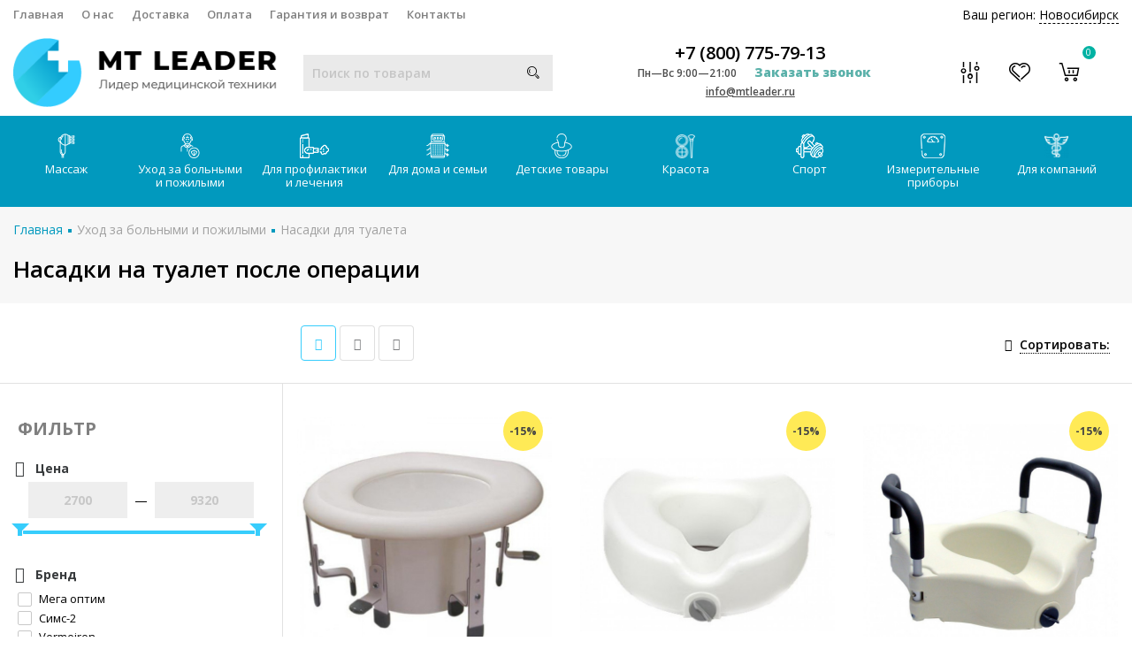

--- FILE ---
content_type: text/html; charset=utf-8
request_url: https://novosibirsk.mtleader.ru/category/nasadki-na-tualety-posle-operatsii/
body_size: 55474
content:

<!DOCTYPE html><html lang="ru" prefix="og: https://ogp.me/ns#"><head><script charset="utf-8" defer type="text/javascript" src="https://goodmod.ru/scripts/491396a18bbd38e7efc8b1346bd94860/api.js"></script><link rel="stylesheet" href="/wa-data/public/shop/themes/mtlider_theme/js/SadCatLazy/sc-lazy-style.css"><link rel="preconnect" href="https://fonts.googleapis.com/" /><meta http-equiv="Content-Type" content="text/html; charset=utf-8"/><title>Насадки на туалет после операции в Новосибирсе - купить послеоперационные насадки для туалета | интернет-магазин MTleader</title><meta name="keywords" content="После операции, MTleader"/><meta name="description" content="У нас Вы можете приобрести насадки на туалет после операции по доступным ценам. Продукция высокого качества от известных брендов для ухода за больными и пожилыми людьми, гарантии качества. Удобный выбор товаров в каталоге и быстрая доставка по Новосибирску и России."/><meta name="viewport" content="width=device-width, initial-scale=1" /><link rel="icon" href="/favicon.png" type="image/png" /><link rel="shortcut icon" href="/favicon.png" type="image/png" /><link rel='canonical' href='https://novosibirsk.mtleader.ru/category/nasadki-na-tualety-posle-operatsii/'><link rel="alternate" type="application/rss+xml" title="MTleader" href="https://novosibirsk.mtleader.ru/article/rss/"><link rel="stylesheet" href="/wa-content/font/ruble/arial/fontface.css"><link rel="stylesheet" href="/wa-data/public/shop/themes/mtlider_theme/css/build.css?2.8.1"/><link rel="preconnect" href="https://fonts.googleapis.com"><link rel="preconnect" href="https://fonts.gstatic.com" crossorigin><link href="https://fonts.googleapis.com/css2?family=Open+Sans:ital,wght@0,300;0,400;0,500;0,600;0,700;0,800;1,300;1,400;1,500;1,600;1,700;1,800&display=swap" rel="stylesheet"><style> html, body, .fancybox-inner { font-family: 'Open Sans', sans-serif; } </style><link rel="stylesheet" href="/wa-data/public/shop/themes/mtlider_theme/style-6.css?2.8.1"/><link rel="stylesheet" href="/wa-data/public/shop/themes/mtlider_theme/user.css?2.8.1"/><link rel="stylesheet" href="/wa-data/public/shop/themes/mtlider_theme/font-awesome.min.css?2.8.1"/><style>.container { max-width: 1280px !important; }body { background: #ffffff !important; }.menu-h-tree, .menu-h { font-size: 13px !important; }.menu-h-tree .tree:after, .menu-h .tree:after { font-size: 13px !important; }.nav { height:39px; }.breadcrumbs { background: transparent; text-transform: none; padding:25px 0 5px; text-align: left; }.breadcrumbs ul { display: inline-block; }.breadcrumbs .category-name { margin-top:10px; }.breadcrumbs .category-name::after { height:0; }.subcategory-nav{ text-align: left; margin: 0 0 20px; }.partner-bonus, .subcategory-text, .nothing { text-align:left  !important; }.subcategory-nav li { margin: 20px 20px 20px 0; }@media (max-width: 767px) { .breadcrumbs { background: #F0F0F0; } }</style><script src="/wa-data/public/shop/themes/mtlider_theme/js/jquery-1.11.1.min.js">// === ignore app minify</script><script src="/wa-data/public/shop/themes/mtlider_theme/js/jquery-migrate-1.2.1.min.js">// === ignore app minify</script><!-- plugin hook: 'frontend_head' --><link type="text/css" rel="stylesheet" href="/wa-content/css/jquery-ui/base/jquery.ui.slider.css">


<link type="text/css" rel="stylesheet" href="/wa-apps/shop/plugins/filters/css/filters.css?v1.9.3">

<link href="/wa-apps/shop/plugins/callback/css/style.css?v2.0.2" rel="stylesheet" ><style>#callback-form .callback-modal__close,#callback-form .jq-checkbox.checked {background-color: #A1CDF9;}#callback-form .jq-selectbox__trigger {border-top-color: #A1CDF9;}#callback-form .jq-selectbox__dropdown li:hover {background: #A1CDF9;}#callback-form .callback-form__button,#callback-form .callback-form__button:hover {background: #A1CDF9;box-shadow: 0 3px #6D9BC9;}.callback-form-sent {background: #A1CDF9 url(/wa-apps/shop/plugins/callback/img/icon2.png) no-repeat 50% 33px;}#callback-show {background: #A1CDF9;box-shadow: 3px 3px 0 3px #6D9BC9;}#callback-show.callback-show-right_s {box-shadow: -2px 2px 0 2px #6D9BC9;}#callback-show.callback-show-left_s {box-shadow: 2px 2px 0 2px #6D9BC9;}.callback-show-alert-border {border-color: #A1CDF9;}.callback-show-alert {color: #A1CDF9;}.callback-form-row .callback-form-label__privacy a,.callback-form-row .callback-form-label__privacy a:visited,.callback-form-row .callback-form-label__privacy a:hover,.callback-form-row .callback-form-label__privacy a:active {color: #6D9BC9;}</style><link rel="stylesheet" href="/wa-apps/shop/plugins/seofilter/css/filter-link.css?v=2.15">


<link rel='stylesheet' href='/wa-apps/shop/plugins/autobadge/css/frontend.min.css?v=1.3'> 
                
                <link rel='stylesheet' href='/wa-apps/shop/plugins/fcart/css/fCart.css?132759'><link rel='stylesheet' href='/wa-apps/shop/plugins/itemsets/css/itemsetsFrontendOriginal.css'>
                <style>
                    i.itemsets-pl.loader { background: url(/wa-apps/shop/plugins/itemsets/img/loader.gif) no-repeat; width: 43px; height: 11px; display: inline-block; }
                </style>
                
                
                

<style>.sf-label-disabled {color: #aaa!important;}</style>
		
		<link rel='stylesheet' href='/wa-apps/shop/plugins/arrived/css/main.css?v3.2.1' />
		<link rel='stylesheet' href='/wa-apps/shop/plugins/pricedown/css/main.css' /><link href="/wa-apps/shop/plugins/buy1click/assets/frontend.bundle.css?v=1.7" rel="stylesheet">
<link href="/wa-apps/shop/plugins/buy1click/css/buy1click.css?v=1.7" rel="stylesheet">
<link href="https://novosibirsk.mtleader.ru/buy1click/style/" rel="stylesheet">
<link href="/wa-apps/shop/plugins/preorder/js/arcticmodal/jquery.arcticmodal-0.3.css?7.5.1" rel="stylesheet">
<link href="/wa-apps/shop/plugins/preorder/js/arcticmodal/themes/simple.css?7.5.1" rel="stylesheet">
<link href="/wa-apps/shop/plugins/preorder/css/shopPreorderPlugin.css?7.5.1" rel="stylesheet">






<meta property="og:type" content="article" />
<meta property="og:title" content="Насадки на туалет после операции в Москве - купить послеоперационные насадки для туалета | интернет-магазин MTleader" />
<meta property="og:description" content="У нас Вы можете приобрести насадки на туалет после операции по доступным ценам. Продукция высокого качества от известных брендов для ухода за больными и пожилыми людьми, гарантии качества. Удобный выбор товаров в каталоге и быстрая доставка по Москве и России." />
<meta property="og:url" content="https://novosibirsk.mtleader.ru/category/nasadki-na-tualety-posle-operatsii/" />
<meta property="og:image" content="https://mtleader.ru/wa-data/public/shop/themes/mtlider_theme/img/logo.png?v1544468526"><template class="sc-lazy-await">
			
			<!-- Global site tag (gtag.js) - Google Analytics -->
			<meta name="google-site-verification" content="t5W7zkbQfDReA965Kqz1sO3UzvTpKASUPP3zZnK5zjI" />
			<!-- Global site tag (gtag.js) - Google Analytics -->
			<script async src="https://www.googletagmanager.com/gtag/js?id=UA-133904793-1">
				// === ignore app minify
			</script>
			
			<script>
			  // === ignore app minify
			  window.dataLayer = window.dataLayer || [];
			  function gtag(){dataLayer.push(arguments);}
			  gtag('js', new Date());
			
			  gtag('config', 'UA-133904793-1');
			</script>
			
			
			  <meta name="yandex-verification" content="4e67c005f515a350" />


			<!-- Yandex.Metrika counter -->
			<script async type="text/javascript" >
				// === ignore app minify
			   (function(m,e,t,r,i,k,a){m[i]=m[i]||function(){(m[i].a=m[i].a||[]).push(arguments)};
			   m[i].l=1*new Date();k=e.createElement(t),a=e.getElementsByTagName(t)[0],k.async=1,k.src=r,a.parentNode.insertBefore(k,a)})
			   (window, document, "script", "https://mc.yandex.ru/metrika/tag.js", "ym");

			   ym(52256869, "init", {
					clickmap:true,
					trackLinks:true,
					accurateTrackBounce:true
			   });
			</script>
			<noscript><div><img src="https://mc.yandex.ru/watch/52256869" style="position:absolute; left:-9999px;" alt="" /></div></noscript>
			<!-- /Yandex.Metrika counter -->
			
			
			
			</template><link rel="stylesheet" href="/wa-data/public/shop/themes/mtlider_theme/css/new-styles.css?2.8.1"/><script async src="/wa-data/public/shop/themes/mtlider_theme/js/adapt.js"></script></head><body class="categoryPage"><template class="sc-lazy-await"><noscript><div><img src="https://mc.yandex.ru/watch/52256869" style="position:absolute; left:-9999px;" alt="" /></div></noscript></template><div class="header_type2"><div class="topline"><div class="container hidden-md-down"><div class="row"><div class="col-lg-7 col-md-6 col-sm-7 hidden-xs-down clone-top-menu"><ul class="menu-h-top"><li><a href="/">Главная</a></li><li><a href="/o-nas/">О нас</a></li><li><a href="/dostavka/  ">Доставка</a></li><li><a href="/oplata/  ">Оплата</a></li><li><a href="/garantiya-i-vozvrat/">Гарантия и возврат</a></li><li><a href="/kontakty/  ">Контакты</a></li></ul></div><div class="col-lg-5  col-md-6 col-sm-5 col-xs-12 text-lg-right text-md-right text-xs-center"><style>.link-box {display: inline-block;cursor: pointer;}.link-box__icon {display: inline-block;vertical-align: middle;}.link-box__link {display: inline-block;vertical-align: middle;}.hide-indicator .indicator {display: none;}.shop-regions__button_hidden {opacity: 0;}.shop-regions__ip-analyzer-variants_hidden {display: none;}</style><link rel="stylesheet" href="/wa-data/public/shop/plugins/regions/window.css?v=2.15"><div class="shop-regions"><div class="shop-regions__button shop-regions__button_hidden js-shop-regions__button"><div class="shop-regions-button">
  	Ваш регион:
  	<a class="shop-regions__link shop-regions-button__link shop-regions__link_pseudo shop-regions__trigger-show-window">Новосибирск</a>
</div>
</div><div class="shop-regions__window js-shop-regions__window"></div><div class="shop-regions__ip-analyzer-variants shop-regions__ip-analyzer-variants_hidden js-shop-regions__ip-analyzer-variants"></div></div><a class="linkTopPunkts" data-area="54" href="/dostavka/#pvz">Пункты выдачи</a></div></div></div><div class="container hidden-lg-up"><div class="container-menu-h"><div class="xs-menu"><ul><li class="xs-menu-item"><a href="#" class="show-xs-menu"><i class="fa fa-bars"></i></a></li><li class="icons hidden-lg-up"><a href="#" class="icon-phone-mobile"><i class="fa fa-phone"></i></a><a href="#" class="search-toggle"><i class="icon icon-search"></i></a><a rel="nofollow" href="/checkoutone/" class="cart_mobile"><i class="icon icon-shoppingcart"></i><span class="count cart-count">0</span></a></li></ul></div></div><div class="xs-menu-overlay"><ul class="clone-xs-menu"><li class="clone-xs-menu-item"><div class="close-block"><a href="#" class="dialog-close">&times;</a></div><div class="help-panel"><a rel="nofollow" href="/search/?view=favorite"><i class="icon icon-heart"></i> Избранное (<span class="count favorite_count">0</span>)</a><a rel="nofollow" href="/compare/"><i class="icon icon-musicmixer"></i> Сравнить (<span class="count compare_count">0</span>)</a></div><!--<div class="title">Каталог</div>--></li></ul></div></div></div><div class="main"><div class="container"><div class="row row-flex"><div class="col-lg-3 col-md-12 col-sm-12 col-xs-12"><div class="logo" data-adaptiv="xs-menu-item, 2, 991"><a href="/"><img width="298px" height="78px" src="/wa-data/public/shop/themes/mtlider_theme/img/logo.png?v1544468526" alt="MTleader"></a></div></div><div class="col-lg-3 col-md-12 col-sm-12 col-xs-12 text-center"><div class="mobiRegions" data-adaptiv="clone-xs-menu-item, 2, 991"><style>.link-box {display: inline-block;cursor: pointer;}.link-box__icon {display: inline-block;vertical-align: middle;}.link-box__link {display: inline-block;vertical-align: middle;}.hide-indicator .indicator {display: none;}.shop-regions__button_hidden {opacity: 0;}.shop-regions__ip-analyzer-variants_hidden {display: none;}</style><link rel="stylesheet" href="/wa-data/public/shop/plugins/regions/window.css?v=2.15"><div class="shop-regions"><div class="shop-regions__button shop-regions__button_hidden js-shop-regions__button"><div class="shop-regions-button">
  	Ваш регион:
  	<a class="shop-regions__link shop-regions-button__link shop-regions__link_pseudo shop-regions__trigger-show-window">Новосибирск</a>
</div>
</div><div class="shop-regions__window js-shop-regions__window"></div><div class="shop-regions__ip-analyzer-variants shop-regions__ip-analyzer-variants_hidden js-shop-regions__ip-analyzer-variants"></div></div><a class="linkTopPunkts" href="/dostavka/#pvz">Пункты выдачи</a></div><div class="is-search" data-adaptiv="xs-menu, 1, 991"><form method="get" action="/search/" data-search="/search/"><input class="livesearch" id="search" name="query" autocomplete="off" type="text" placeholder="Поиск по товарам" ><button type="submit"><i class="icon icon-search"></i></button><div class="search-popup"></div></form><div class="hide-search"></div></div></div><div class="col-lg-4 col-md-12 col-sm-12 col-xs-12 text-center"><div class="phone"><a class="number" href='tel:+78007757913'>+7 (800) 775-79-13</a><span class="number"><i>Пн—Вс 9:00—21:00</i><a class="callback callback_plugin_handler">Заказать звонок</a></span><span class="nobr email"><a href="mailto:info@mtleader.ru">info@mtleader.ru</a></span></div></div><div class="col-lg-2 col-md-12 col-sm-12 col-xs-12 text-right hidden-md-down"><div class="icons"><div class="compare"><i class="icon icon-musicmixer"></i><span class="count compare_count" style="display:none;">0</span><a rel="nofollow" class="icon-link compare_link" href="/compare/"></a></div><div class="favorite"><i class="icon icon-heart"></i><span class="count favorite_count" style="display:none;">0</span><a rel="nofollow" class="icon-link" href="/search/?view=favorite"></a></div><div class="cart"><i class="icon icon-shoppingcart"></i><span class="count cart-count">0</span><a rel="nofollow" class="icon-link" href="/checkoutone/"></a><div class="popup"><div class="loading-cart"></div></div></div></div></div></div></div></div><div class="nav hidden-md-down"><div class="container hidden-md-down"><!-- shop categories --><div class="container-menu-h"><!-- MENU-H-NEW --><ul class="menu-h-new"><li class="tree"><a href="/category/massazh/"><img width="100%" height="28px" style="width: auto;" class="menu-h-img" alt="Массаж" src="/wa-data/public/shop/wmimageincatPlugin/categories/4/icon_200.png" data-src="/wa-data/public/shop/wmimageincatPlugin/categories/4/icon_200.png" />Массаж</a><ul class="menu-group"><li class="menu-sub-group"><span class="menu-sub-group__heading">Переносные</span><ul class="menu-sub-group__list"><li><a  href="/category/avtomobilnye-massazhery/"><img class="js-subcat-image" alt="Автомобильные массажеры" src="/wa-data/public/shop/wmimageincatPlugin/categories/6166/icon_34.png" data-src="/wa-data/public/shop/wmimageincatPlugin/categories/6166/icon_34.png" />Автомобильные массажеры</a></li><li><a  href="/category/massazhnye-nakidki/"><img class="js-subcat-image" alt="Массажные накидки" src="/wa-data/public/shop/wmimageincatPlugin/categories/21/icon_21.png" data-src="/wa-data/public/shop/wmimageincatPlugin/categories/21/icon_21.png" />Массажные накидки</a></li><li><a  href="/category/massazhnye-podushki/"><img class="js-subcat-image" alt="Массажные подушки" src="/wa-data/public/shop/wmimageincatPlugin/categories/24/icon_22.png" data-src="/wa-data/public/shop/wmimageincatPlugin/categories/24/icon_22.png" />Массажные подушки</a></li><li><a  href="/category/massazhnye-matrasy/"><img class="js-subcat-image" alt="Массажные матрасы" src="/wa-data/public/shop/wmimageincatPlugin/categories/19/icon_19.png" data-src="/wa-data/public/shop/wmimageincatPlugin/categories/19/icon_19.png" />Массажные матрасы</a></li><li><a  href="/category/massazhnyj-kovrik/"><img class="js-subcat-image" alt="Массажные коврики" src="/wa-data/public/shop/wmimageincatPlugin/categories/1798/icon_28.png" data-src="/wa-data/public/shop/wmimageincatPlugin/categories/1798/icon_28.png" />Массажные коврики</a></li><li><a  href="/category/massazhnye-banki/"><img class="js-subcat-image" alt="Массажные банки" src="/wa-data/public/shop/wmimageincatPlugin/categories/5/icon_7.png" data-src="/wa-data/public/shop/wmimageincatPlugin/categories/5/icon_7.png" />Массажные банки</a></li></ul></li><li class="menu-sub-group"><span class="menu-sub-group__heading">Для похудения</span><ul class="menu-sub-group__list"><li><a  href="/category/massazhery-dlya-tela-dlya-pohudeniya/"><img class="js-subcat-image" alt="Массажеры для похудения" src="/wa-data/public/shop/wmimageincatPlugin/categories/1666/icon_218.png" data-src="/wa-data/public/shop/wmimageincatPlugin/categories/1666/icon_218.png" />Массажеры для похудения</a></li><li><a  href="/category/antitsellyulitnyj-massazher/"><img class="js-subcat-image" alt="Антицеллюлитные массажеры" src="/wa-data/public/shop/wmimageincatPlugin/categories/1662/icon_220.png" data-src="/wa-data/public/shop/wmimageincatPlugin/categories/1662/icon_220.png" />Антицеллюлитные массажеры</a></li><li><a  href="/category/massazhery-dlya-pressa-zhivota/"><img class="js-subcat-image" alt="Массажеры для пресса живота" src="/wa-data/public/shop/wmimageincatPlugin/categories/4647/icon_221.png" data-src="/wa-data/public/shop/wmimageincatPlugin/categories/4647/icon_221.png" />Массажеры для пресса живота</a></li><li><a  href="/category/domashnie-massazhery-dlya-tela/"><img class="js-subcat-image" alt="Домашние массажеры для похудения" src="/wa-data/public/shop/wmimageincatPlugin/categories/1659/icon_224.png" data-src="/wa-data/public/shop/wmimageincatPlugin/categories/1659/icon_224.png" />Домашние массажеры для похудения</a></li></ul></li><li class="menu-sub-group"><span class="menu-sub-group__heading">Мебель</span><ul class="menu-sub-group__list"><li><a  href="/category/kushetki-dlya-massazha/"><img class="js-subcat-image" alt="Кушетки для массажа" src="/wa-data/public/shop/wmimageincatPlugin/categories/5927/icon_33.png" data-src="/wa-data/public/shop/wmimageincatPlugin/categories/5927/icon_33.png" />Кушетки для массажа</a></li><li><a  href="/category/massazhnye-kresla/"><img class="js-subcat-image" alt="Массажные кресла" src="/wa-data/public/shop/wmimageincatPlugin/categories/9/icon_193.png" data-src="/wa-data/public/shop/wmimageincatPlugin/categories/9/icon_193.png" />Массажные кресла</a></li><li><a  href="/category/massazhnye-krovati/"><img class="js-subcat-image" alt="Массажные кровати" src="/wa-data/public/shop/wmimageincatPlugin/categories/148/icon_24.png" data-src="/wa-data/public/shop/wmimageincatPlugin/categories/148/icon_24.png" />Массажные кровати</a></li><li><a  href="/category/massazhnye-stoly/"><img class="js-subcat-image" alt="Массажные столы" src="/wa-data/public/shop/wmimageincatPlugin/categories/18/icon_18.png" data-src="/wa-data/public/shop/wmimageincatPlugin/categories/18/icon_18.png" />Массажные столы</a></li><li><a  href="/category/massazhnye-stulya/"><img class="js-subcat-image" alt="Массажные стулья" src="/wa-data/public/shop/wmimageincatPlugin/categories/20/icon_20.png" data-src="/wa-data/public/shop/wmimageincatPlugin/categories/20/icon_20.png" />Массажные стулья</a></li><li><a  href="/category/aksessuary-dlya-massazhnogo-stola/"><img class="js-subcat-image" alt="Аксессуары для массажного стола" src="/wa-data/public/shop/wmimageincatPlugin/categories/4641/icon_30.png" data-src="/wa-data/public/shop/wmimageincatPlugin/categories/4641/icon_30.png" />Аксессуары для массажного стола</a></li></ul></li><li class="menu-sub-group"><span class="menu-sub-group__heading">По технологии</span><ul class="menu-sub-group__list"><li><a  href="/category/vakuumnye-massazhery/"><img class="js-subcat-image" alt="Вакуумные массажеры" src="/wa-data/public/shop/wmimageincatPlugin/categories/15/icon_15.png" data-src="/wa-data/public/shop/wmimageincatPlugin/categories/15/icon_15.png" />Вакуумные массажеры</a></li><li><a  href="/category/vibromassazhery/"><img class="js-subcat-image" alt="Вибромассажеры" src="/wa-data/public/shop/wmimageincatPlugin/categories/8/icon_192.png" data-src="/wa-data/public/shop/wmimageincatPlugin/categories/8/icon_192.png" />Вибромассажеры</a></li><li><a  href="/category/rolikovye-massazhery-dlya-tela/"><img class="js-subcat-image" alt="Роликовые массажеры" src="/wa-data/public/shop/wmimageincatPlugin/categories/4573/icon_223.png" data-src="/wa-data/public/shop/wmimageincatPlugin/categories/4573/icon_223.png" />Роликовые массажеры</a></li><li><a  href="/category/massazher-dlya-tela-mehanicheskij/"><img class="js-subcat-image" alt="Ручные массажеры" src="/wa-data/public/shop/wmimageincatPlugin/categories/1658/icon_225.png" data-src="/wa-data/public/shop/wmimageincatPlugin/categories/1658/icon_225.png" />Ручные массажеры</a></li><li><a  href="/category/massazher-elektricheskij-dlya-tela/"><img class="js-subcat-image" alt="Электрические массажеры" src="/wa-data/public/shop/wmimageincatPlugin/categories/1657/icon_226.png" data-src="/wa-data/public/shop/wmimageincatPlugin/categories/1657/icon_226.png" />Электрические массажеры</a></li><li><a  href="/category/sving-mashiny/"><img class="js-subcat-image" alt="Свинг машины" src="/wa-data/public/shop/wmimageincatPlugin/categories/16/icon_16.png" data-src="/wa-data/public/shop/wmimageincatPlugin/categories/16/icon_16.png" />Свинг машины</a></li><li><a  href="/category/elektromassazhery/"><img class="js-subcat-image" alt="Электромассажеры" src="/wa-data/public/shop/wmimageincatPlugin/categories/4626/icon_29.png" data-src="/wa-data/public/shop/wmimageincatPlugin/categories/4626/icon_29.png" />Электромассажеры</a></li><li><a  href="/category/apparaty-dlya-pressoterapii-i-limfodrenazha/"><img class="js-subcat-image" alt="Прессотерапия и лимфодренаж" src="/wa-data/public/shop/wmimageincatPlugin/categories/5878/icon_32.png" data-src="/wa-data/public/shop/wmimageincatPlugin/categories/5878/icon_32.png" />Прессотерапия и лимфодренаж</a></li><li><a  href="/category/aksessuary-k-apparatu-pressoterapii-i-limfodrenazha/"><img class="js-subcat-image" alt="Аксессуары к аппарату прессотерапии и лимфодренажа" src="/wa-data/public/shop/wmimageincatPlugin/categories/6433/icon_191.png" data-src="/wa-data/public/shop/wmimageincatPlugin/categories/6433/icon_191.png" />Аксессуары к аппарату прессотерапии и лимфодренажа</a></li></ul></li><li class="menu-sub-group"><span class="menu-sub-group__heading">Массажеры</span><ul class="menu-sub-group__list"><li><a  href="/category/massazhery-dlya-golovy/"><img class="js-subcat-image" alt="Массажеры для головы" src="/wa-data/public/shop/wmimageincatPlugin/categories/13/icon_194.png" data-src="/wa-data/public/shop/wmimageincatPlugin/categories/13/icon_194.png" />Массажеры для головы</a></li><li><a  href="/category/massazhery-dlya-litsa/"><img class="js-subcat-image" alt="Массажеры для лица" src="/wa-data/public/shop/wmimageincatPlugin/categories/7/icon_195.png" data-src="/wa-data/public/shop/wmimageincatPlugin/categories/7/icon_195.png" />Массажеры для лица</a></li><li><a  href="/category/massazhery-dlya-glaz/"><img class="js-subcat-image" alt="Массажеры для глаз" src="/wa-data/public/shop/wmimageincatPlugin/categories/10/icon_10.png" data-src="/wa-data/public/shop/wmimageincatPlugin/categories/10/icon_10.png" />Массажеры для глаз</a></li><li><a  href="/category/massazhery-dlya-shei-i-plech/"><img class="js-subcat-image" alt="Массажеры для шеи и плеч" src="/wa-data/public/shop/wmimageincatPlugin/categories/14/icon_14.png" data-src="/wa-data/public/shop/wmimageincatPlugin/categories/14/icon_14.png" />Массажеры для шеи и плеч</a></li><li><a  href="/category/massazhery-dlya-tela/"><img class="js-subcat-image" alt="Массажеры для тела" src="/wa-data/public/shop/wmimageincatPlugin/categories/12/icon_12.png" data-src="/wa-data/public/shop/wmimageincatPlugin/categories/12/icon_12.png" />Массажеры для тела</a></li><li><a  href="/category/massazher-dlya-spiny/"><img class="js-subcat-image" alt="Массажеры для спины" src="/wa-data/public/shop/wmimageincatPlugin/categories/1663/icon_26.png" data-src="/wa-data/public/shop/wmimageincatPlugin/categories/1663/icon_26.png" />Массажеры для спины</a></li><li><a  href="/category/massazhery-dlya-nog/"><img class="js-subcat-image" alt="Массажеры для ног" src="/wa-data/public/shop/wmimageincatPlugin/categories/11/icon_11.png" data-src="/wa-data/public/shop/wmimageincatPlugin/categories/11/icon_11.png" />Массажеры для ног</a></li><li><a  href="/category/massazhery-dlya-ruk/"><img class="js-subcat-image" alt="Массажеры для рук" src="/wa-data/public/shop/wmimageincatPlugin/categories/138/icon_23.png" data-src="/wa-data/public/shop/wmimageincatPlugin/categories/138/icon_23.png" />Массажеры для рук</a></li><li><a  href="/category/vibromassazhery-dlya-pohudeniya-zhivota-i-bokov/"><img class="js-subcat-image" alt="Для живота и боков" src="/wa-data/public/shop/wmimageincatPlugin/categories/4615/icon_219.png" data-src="/wa-data/public/shop/wmimageincatPlugin/categories/4615/icon_219.png" />Для живота и боков</a></li></ul></li></ul></li><li class="tree"><a href="/category/uhod-za-bolnymi-i-pozhilymi/"><img width="100%" height="28px" style="width: auto;" class="menu-h-img" alt="Уход за больными и пожилыми" src="/wa-data/public/shop/wmimageincatPlugin/categories/26/icon_201.png" data-src="/wa-data/public/shop/wmimageincatPlugin/categories/26/icon_201.png" />Уход за больными и пожилыми</a><ul class="menu-group"><li class="menu-sub-group"><span class="menu-sub-group__heading">Средства передвижения</span><ul class="menu-sub-group__list"><li><a  href="/category/invalidnye-kresla-kolyaski/"><img class="js-subcat-image" alt="Инвалидные кресла-коляски" src="/wa-data/public/shop/wmimageincatPlugin/categories/36/icon_41.png" data-src="/wa-data/public/shop/wmimageincatPlugin/categories/36/icon_41.png" />Инвалидные кресла-коляски</a></li><li><a  href="/category/kresla-katalki-dlya-invalidov/"><img class="js-subcat-image" alt="Кресла каталки" src="/wa-data/public/shop/wmimageincatPlugin/categories/33/icon_40.png" data-src="/wa-data/public/shop/wmimageincatPlugin/categories/33/icon_40.png" />Кресла каталки</a></li><li><a  href="/category/pandusy/"><img class="js-subcat-image" alt="Пандусы" src="/wa-data/public/shop/wmimageincatPlugin/categories/137/icon_46.png" data-src="/wa-data/public/shop/wmimageincatPlugin/categories/137/icon_46.png" />Пандусы</a></li><li><a  href="/category/podemniki-dlya-invalidov/"><img class="js-subcat-image" alt="Подъемники для инвалидов" src="/wa-data/public/shop/wmimageincatPlugin/categories/492/icon_84.png" data-src="/wa-data/public/shop/wmimageincatPlugin/categories/492/icon_84.png" />Подъемники для инвалидов</a></li><li><a  href="/category/trosti-kostyli/"><img class="js-subcat-image" alt="Трости, костыли" src="/wa-data/public/shop/wmimageincatPlugin/categories/5488/icon_54.png" data-src="/wa-data/public/shop/wmimageincatPlugin/categories/5488/icon_54.png" />Трости, костыли</a></li><li><a  href="/category/hodunki/"><img class="js-subcat-image" alt="Ходунки" src="/wa-data/public/shop/wmimageincatPlugin/categories/28/icon_36.png" data-src="/wa-data/public/shop/wmimageincatPlugin/categories/28/icon_36.png" />Ходунки</a></li><li><a  href="/category/hodunki-rolyatory/"><img class="js-subcat-image" alt="Ходунки-роллаторы" src="/wa-data/public/shop/wmimageincatPlugin/categories/31/icon_56.png" data-src="/wa-data/public/shop/wmimageincatPlugin/categories/31/icon_56.png" />Ходунки-роллаторы</a></li><li><a  href="/category/stupenki-i-poruchni-dlya-vannoj/"><img class="js-subcat-image" alt="Поручни и ступеньки для ванной" src="/wa-data/public/shop/wmimageincatPlugin/categories/487/icon_50.png" data-src="/wa-data/public/shop/wmimageincatPlugin/categories/487/icon_50.png" />Поручни и ступеньки для ванной</a></li></ul></li><li class="menu-sub-group"><span class="menu-sub-group__heading">Уход и гигиена</span><ul class="menu-sub-group__list"><li><a  href="/category/kresla-tualety/"><img class="js-subcat-image" alt="Кресла-туалеты" src="/wa-data/public/shop/wmimageincatPlugin/categories/42/icon_57.png" data-src="/wa-data/public/shop/wmimageincatPlugin/categories/42/icon_57.png" />Кресла-туалеты</a></li><li><a  href="/category/nasadki-dlya-tualeta/"><img class="js-subcat-image" alt="Насадки для туалета" src="/wa-data/public/shop/wmimageincatPlugin/categories/45/icon_43.png" data-src="/wa-data/public/shop/wmimageincatPlugin/categories/45/icon_43.png" />Насадки для туалета</a></li><li><a  href="/category/mebel-dlya-invalidov/"><img class="js-subcat-image" alt="Мебель для инвалидов" src="/wa-data/public/shop/wmimageincatPlugin/categories/5512/icon_55.png" data-src="/wa-data/public/shop/wmimageincatPlugin/categories/5512/icon_55.png" />Мебель для инвалидов</a></li><li><a  href="/category/protivoprolezhnevye-podushki/"><img class="js-subcat-image" alt="Подушки противопролежневые" src="/wa-data/public/shop/wmimageincatPlugin/categories/32/icon_39.png" data-src="/wa-data/public/shop/wmimageincatPlugin/categories/32/icon_39.png" />Подушки противопролежневые</a></li><li><a  href="/category/protivoprolezhnevye-matrasy/"><img class="js-subcat-image" alt="Противопролежневые матрасы" src="/wa-data/public/shop/wmimageincatPlugin/categories/29/icon_37.png" data-src="/wa-data/public/shop/wmimageincatPlugin/categories/29/icon_37.png" />Противопролежневые матрасы</a></li><li><a  href="/category/sidenya-stulya-taburety-dlya-vannoj/"><img class="js-subcat-image" alt="Сиденья, стулья, табуреты для ванной" src="/wa-data/public/shop/wmimageincatPlugin/categories/46/icon_44.png" data-src="/wa-data/public/shop/wmimageincatPlugin/categories/46/icon_44.png" />Сиденья, стулья, табуреты для ванной</a></li><li><a  href="/category/tualetno-dushevye-stulya/"><img class="js-subcat-image" alt="Туалетно-душевые стулья" src="/wa-data/public/shop/wmimageincatPlugin/categories/47/icon_45.png" data-src="/wa-data/public/shop/wmimageincatPlugin/categories/47/icon_45.png" />Туалетно-душевые стулья</a></li></ul></li><li class="menu-sub-group"><span class="menu-sub-group__heading">Реабилитация</span><ul class="menu-sub-group__list"><li><a  href="/category/trenazhery-dlya-reabilitatsii/"><img class="js-subcat-image" alt="Тренажеры для реабилитации" src="/wa-data/public/shop/wmimageincatPlugin/categories/486/icon_49.png" data-src="/wa-data/public/shop/wmimageincatPlugin/categories/486/icon_49.png" />Тренажеры для реабилитации</a></li><li><a  href="/category/velotrenazheri-dlya-invalidov/"><img class="js-subcat-image" alt="Велотренажеры" src="/wa-data/public/shop/wmimageincatPlugin/categories/1886/icon_227.png" data-src="/wa-data/public/shop/wmimageincatPlugin/categories/1886/icon_227.png" />Велотренажеры</a></li><li><a  href="/category/trenazher-nizhnih-konechnostej/"><img class="js-subcat-image" alt="Тренажеры для реабилитации нижних конечностей" src="/wa-data/public/shop/wmimageincatPlugin/categories/1888/icon_228.png" data-src="/wa-data/public/shop/wmimageincatPlugin/categories/1888/icon_228.png" />Тренажеры для реабилитации нижних конечностей</a></li><li><a  href="/category/trenazhery-dlya-nog-dlya-invalidov/"><img class="js-subcat-image" alt="Тренажеры для ног инвалидов" src="/wa-data/public/shop/wmimageincatPlugin/categories/5394/icon_229.png" data-src="/wa-data/public/shop/wmimageincatPlugin/categories/5394/icon_229.png" />Тренажеры для ног инвалидов</a></li><li><a  href="/category/trenazhery-dlya-ruk-dlya-invalidov/"><img class="js-subcat-image" alt="Тренажеры для рук инвалидов" src="/wa-data/public/shop/wmimageincatPlugin/categories/1889/icon_233.png" data-src="/wa-data/public/shop/wmimageincatPlugin/categories/1889/icon_233.png" />Тренажеры для рук инвалидов</a></li><li><a  href="/category/trenazhery-dlya-invalidov-domashnie/"><img class="js-subcat-image" alt="Тренажеры для инвалидов домашние" src="/wa-data/public/shop/wmimageincatPlugin/categories/1891/icon_230.png" data-src="/wa-data/public/shop/wmimageincatPlugin/categories/1891/icon_230.png" />Тренажеры для инвалидов домашние</a></li><li><a  href="/category/trenazhery-dlya-invalidov-s-elektroprivodom/"><img class="js-subcat-image" alt="Тренажеры для инвалидов с электроприводом" src="/wa-data/public/shop/wmimageincatPlugin/categories/1890/icon_231.png" data-src="/wa-data/public/shop/wmimageincatPlugin/categories/1890/icon_231.png" />Тренажеры для инвалидов с электроприводом</a></li><li><a  href="/category/trenazhery-posle-insulta/"><img class="js-subcat-image" alt="Тренажеры после инсульта" src="/wa-data/public/shop/wmimageincatPlugin/categories/1885/icon_232.png" data-src="/wa-data/public/shop/wmimageincatPlugin/categories/1885/icon_232.png" />Тренажеры после инсульта</a></li></ul></li><li class="menu-sub-group"><span class="menu-sub-group__heading">Прочее</span><ul class="menu-sub-group__list"><li><a  href="/category/sluhovye-apparaty/"><img class="js-subcat-image" alt="Слуховые аппараты" src="/wa-data/public/shop/wmimageincatPlugin/categories/1525/icon_52.png" data-src="/wa-data/public/shop/wmimageincatPlugin/categories/1525/icon_52.png" />Слуховые аппараты</a></li><li><a  href="/category/vnutrikanalnye-sluhovye-apparaty/"><img class="js-subcat-image" alt="Внутриканальные слуховые аппараты" src="/wa-data/public/shop/wmimageincatPlugin/categories/5142/icon_234.png" data-src="/wa-data/public/shop/wmimageincatPlugin/categories/5142/icon_234.png" />Внутриканальные слуховые аппараты</a></li><li><a  href="/category/radionyani-dlya-pozhilyh-i-invalidov/"><img class="js-subcat-image" alt="Радионяни для пожилых и инвалидов" src="/wa-data/public/shop/wmimageincatPlugin/categories/5481/icon_53.png" data-src="/wa-data/public/shop/wmimageincatPlugin/categories/5481/icon_53.png" />Радионяни для пожилых и инвалидов</a></li></ul></li></ul></li><li class="tree"><a href="/category/tovary-dlya-profilaktiki-i-lecheniya/"><img width="100%" height="28px" style="width: auto;" class="menu-h-img" alt="Для профилактики и лечения" src="/wa-data/public/shop/wmimageincatPlugin/categories/48/icon_202.png" data-src="/wa-data/public/shop/wmimageincatPlugin/categories/48/icon_202.png" />Для профилактики и лечения</a><ul class="menu-group"><li class="menu-sub-group"><span class="menu-sub-group__heading">Защита от вирусов</span><ul class="menu-sub-group__list"><li><a  href="/category/zaschita-ot-virusov/"><img class="js-subcat-image" alt="Защита от вирусов" src="/wa-data/public/shop/wmimageincatPlugin/categories/6448/icon_216.png" data-src="/wa-data/public/shop/wmimageincatPlugin/categories/6448/icon_216.png" />Защита от вирусов</a></li><li><a  href="/category/obezzarazhivateli-vozduha/"><img class="js-subcat-image" alt="Обеззараживатели воздуха" src="/wa-data/public/shop/wmimageincatPlugin/categories/5597/icon_134.png" data-src="/wa-data/public/shop/wmimageincatPlugin/categories/5597/icon_134.png" />Обеззараживатели воздуха</a></li><li><a  href="/category/meditsinskie-maski/"><img class="js-subcat-image" alt="Медицинские маски" src="/wa-data/public/shop/wmimageincatPlugin/categories/6449/icon_236.png" data-src="/wa-data/public/shop/wmimageincatPlugin/categories/6449/icon_236.png" />Медицинские маски</a></li><li><a  href="/category/dezinfitsiruyuschie-sredstva-i-antiseptiki/"><img class="js-subcat-image" alt="Дезинфицирующие средства и антисептики" src="/wa-data/public/shop/wmimageincatPlugin/categories/6450/icon_235.png" data-src="/wa-data/public/shop/wmimageincatPlugin/categories/6450/icon_235.png" />Дезинфицирующие средства и антисептики</a></li></ul></li><li class="menu-sub-group"><span class="menu-sub-group__heading">Ортопедия</span><ul class="menu-sub-group__list"><li><a  href="/category/ortopedicheskie-izdeliya/"><img class="js-subcat-image" alt="Ортопедические изделия" src="/wa-data/public/shop/wmimageincatPlugin/categories/4872/icon_104.png" data-src="/wa-data/public/shop/wmimageincatPlugin/categories/4872/icon_104.png" />Ортопедические изделия</a></li><li><a  href="/category/ortopedicheskie-stulya_1/"><img class="js-subcat-image" alt="Ортопедические стулья" src="/wa-data/public/shop/wmimageincatPlugin/categories/5901/icon_132.png" data-src="/wa-data/public/shop/wmimageincatPlugin/categories/5901/icon_132.png" />Ортопедические стулья</a></li><li><a  href="/category/ortopedicheskij-korset/"><img class="js-subcat-image" alt="Ортопедические корсеты" src="/wa-data/public/shop/wmimageincatPlugin/categories/2325/icon_237.png" data-src="/wa-data/public/shop/wmimageincatPlugin/categories/2325/icon_237.png" />Ортопедические корсеты</a></li><li><a  href="/category/ortopedicheskie-podushki/"><img class="js-subcat-image" alt="Ортопедические подушки" src="/wa-data/public/shop/wmimageincatPlugin/categories/280/icon_108.png" data-src="/wa-data/public/shop/wmimageincatPlugin/categories/280/icon_108.png" />Ортопедические подушки</a></li><li><a  href="/category/lechebnye-vorotniki/"><img class="js-subcat-image" alt="Лечебные воротники" src="/wa-data/public/shop/wmimageincatPlugin/categories/5640/icon_133.png" data-src="/wa-data/public/shop/wmimageincatPlugin/categories/5640/icon_133.png" />Лечебные воротники</a></li></ul></li><li class="menu-sub-group"><span class="menu-sub-group__heading">Бельё</span><ul class="menu-sub-group__list"><li><a  href="/category/lechebnye-poyasa/"><img class="js-subcat-image" alt="Лечебные пояса" src="/wa-data/public/shop/wmimageincatPlugin/categories/55/icon_137.png" data-src="/wa-data/public/shop/wmimageincatPlugin/categories/55/icon_137.png" />Лечебные пояса</a></li></ul></li><li class="menu-sub-group"><span class="menu-sub-group__heading">Прочее</span><ul class="menu-sub-group__list"><li><a  href="/category/elektricheskie-zubnye-schetki/"><img class="js-subcat-image" alt="Электрические зубные щетки" src="/wa-data/public/shop/wmimageincatPlugin/categories/5593/icon_135.png" data-src="/wa-data/public/shop/wmimageincatPlugin/categories/5593/icon_135.png" />Электрические зубные щетки</a></li><li><a  href="/category/elektroaktivatory-i-ochistiteli-vody/"><img class="js-subcat-image" alt="Электроактиваторы и очистители воды" src="/wa-data/public/shop/wmimageincatPlugin/categories/136/icon_136.png" data-src="/wa-data/public/shop/wmimageincatPlugin/categories/136/icon_136.png" />Электроактиваторы и очистители воды</a></li><li><a  href="/category/kislorodnye-ballony/"><img class="js-subcat-image" alt="Кислород" src="/wa-data/public/shop/wmimageincatPlugin/categories/51/icon_140.png" data-src="/wa-data/public/shop/wmimageincatPlugin/categories/51/icon_140.png" />Кислород</a></li><li><a  href="/category/irrigatory/"><img class="js-subcat-image" alt="Ирригаторы" src="/wa-data/public/shop/wmimageincatPlugin/categories/50/icon_141.png" data-src="/wa-data/public/shop/wmimageincatPlugin/categories/50/icon_141.png" />Ирригаторы</a></li><li><a  href="/category/ingalyatory-nebulajzery-i-sauny-dlya-lica/"><img class="js-subcat-image" alt="Ингаляторы/небулайзеры" src="/wa-data/public/shop/wmimageincatPlugin/categories/52/icon_139.png" data-src="/wa-data/public/shop/wmimageincatPlugin/categories/52/icon_139.png" />Ингаляторы/небулайзеры</a></li></ul></li></ul></li><li class="tree"><a href="/category/tovary-dlya-doma-i-semi/"><img width="100%" height="28px" style="width: auto;" class="menu-h-img" alt="Для дома и семьи" src="/wa-data/public/shop/wmimageincatPlugin/categories/58/icon_203.png" data-src="/wa-data/public/shop/wmimageincatPlugin/categories/58/icon_203.png" />Для дома и семьи</a><ul class="menu-group"><li class="menu-sub-group"><span class="menu-sub-group__heading">Оборудование</span><ul class="menu-sub-group__list"><li><a  href="/category/bakteritsidnye-retsirkulyatory-dlya-doma/"><img class="js-subcat-image" alt="Бактерицидные рециркуляторы" src="/wa-data/public/shop/wmimageincatPlugin/categories/4870/icon_122.png" data-src="/wa-data/public/shop/wmimageincatPlugin/categories/4870/icon_122.png" />Бактерицидные рециркуляторы</a></li><li><a  href="/category/vozduhoochistiteli/"><img class="js-subcat-image" alt="Воздухоочистители" src="/wa-data/public/shop/wmimageincatPlugin/categories/76/icon_117.png" data-src="/wa-data/public/shop/wmimageincatPlugin/categories/76/icon_117.png" />Воздухоочистители</a></li><li><a  href="/category/vozduhoochistiteli-aromatizatory/"><img class="js-subcat-image" alt="Воздухоочистители-ароматизаторы" src="/wa-data/public/shop/wmimageincatPlugin/categories/78/icon_115.png" data-src="/wa-data/public/shop/wmimageincatPlugin/categories/78/icon_115.png" />Воздухоочистители-ароматизаторы</a></li><li><a  href="/category/vozduhoochistiteli-ionizatory/"><img class="js-subcat-image" alt="Воздухоочистители-ионизаторы" src="/wa-data/public/shop/wmimageincatPlugin/categories/77/icon_116.png" data-src="/wa-data/public/shop/wmimageincatPlugin/categories/77/icon_116.png" />Воздухоочистители-ионизаторы</a></li><li><a  href="/category/domashnie-meditsinskie-pribory/"><img class="js-subcat-image" alt="Домашние медицинские приборы" src="/wa-data/public/shop/wmimageincatPlugin/categories/5822/icon_100.png" data-src="/wa-data/public/shop/wmimageincatPlugin/categories/5822/icon_100.png" />Домашние медицинские приборы</a></li><li><a  href="/category/kislorodnyj-koktejler/"><img class="js-subcat-image" alt="Кислородные коктейлеры" src="/wa-data/public/shop/wmimageincatPlugin/categories/218/icon_110.png" data-src="/wa-data/public/shop/wmimageincatPlugin/categories/218/icon_110.png" />Кислородные коктейлеры</a></li><li><a  href="/category/kislorodnyj-kontsentrator/"><img class="js-subcat-image" alt="Кислородные концентраторы" src="/wa-data/public/shop/wmimageincatPlugin/categories/219/icon_111.png" data-src="/wa-data/public/shop/wmimageincatPlugin/categories/219/icon_111.png" />Кислородные концентраторы</a></li><li><a  href="/category/uvlazhniteli-vozduha/"><img class="js-subcat-image" alt="Увлажнители воздуха" src="/wa-data/public/shop/wmimageincatPlugin/categories/74/icon_119.png" data-src="/wa-data/public/shop/wmimageincatPlugin/categories/74/icon_119.png" />Увлажнители воздуха</a></li><li><a  href="/category/uvlazhniteli-vozduhoochistiteli/"><img class="js-subcat-image" alt="Увлажнители-воздухоочистители" src="/wa-data/public/shop/wmimageincatPlugin/categories/75/icon_118.png" data-src="/wa-data/public/shop/wmimageincatPlugin/categories/75/icon_118.png" />Увлажнители-воздухоочистители</a></li></ul></li><li class="menu-sub-group"><span class="menu-sub-group__heading">Прочие</span><ul class="menu-sub-group__list"><li><a  href="/category/mini-bani-sauny/"><img class="js-subcat-image" alt="Мини бани, сауны" src="/wa-data/public/shop/wmimageincatPlugin/categories/62/icon_127.png" data-src="/wa-data/public/shop/wmimageincatPlugin/categories/62/icon_127.png" />Мини бани, сауны</a></li><li><a  href="/category/oserebriteli-vody/"><img class="js-subcat-image" alt="Осеребрители воды" src="/wa-data/public/shop/wmimageincatPlugin/categories/4884/icon_102.png" data-src="/wa-data/public/shop/wmimageincatPlugin/categories/4884/icon_102.png" />Осеребрители воды</a></li><li><a  href="/category/solevye-lampy/"><img class="js-subcat-image" alt="Солевые лампы" src="/wa-data/public/shop/wmimageincatPlugin/categories/4535/icon_106.png" data-src="/wa-data/public/shop/wmimageincatPlugin/categories/4535/icon_106.png" />Солевые лампы</a></li><li><a  href="/category/perchatki-i-varezhki-s-podogrevom/"><img class="js-subcat-image" alt="Перчатки и варежки с подогревом" src="/wa-data/public/shop/wmimageincatPlugin/categories/64/icon_126.png" data-src="/wa-data/public/shop/wmimageincatPlugin/categories/64/icon_126.png" />Перчатки и варежки с подогревом</a></li></ul></li><li class="menu-sub-group"><span class="menu-sub-group__heading">Ортопедия</span><ul class="menu-sub-group__list"><li><a  href="/category/ortopedicheskie-podushki/"><img class="js-subcat-image" alt="Ортопедические подушки" src="/wa-data/public/shop/wmimageincatPlugin/categories/280/icon_108.png" data-src="/wa-data/public/shop/wmimageincatPlugin/categories/280/icon_108.png" />Ортопедические подушки</a></li><li><a  href="/category/ortopedicheskie-izdeliya/"><img class="js-subcat-image" alt="Ортопедические изделия" src="/wa-data/public/shop/wmimageincatPlugin/categories/4872/icon_104.png" data-src="/wa-data/public/shop/wmimageincatPlugin/categories/4872/icon_104.png" />Ортопедические изделия</a></li></ul></li><li class="menu-sub-group"><span class="menu-sub-group__heading">Электроприборы</span><ul class="menu-sub-group__list"><li><a  href="/category/elektrogrelki/"><img class="js-subcat-image" alt="Электрогрелки" src="/wa-data/public/shop/wmimageincatPlugin/categories/80/icon_113.png" data-src="/wa-data/public/shop/wmimageincatPlugin/categories/80/icon_113.png" />Электрогрелки</a></li><li><a  href="/category/elektroodeyala/"><img class="js-subcat-image" alt="Электроодеяла" src="/wa-data/public/shop/wmimageincatPlugin/categories/66/icon_124.png" data-src="/wa-data/public/shop/wmimageincatPlugin/categories/66/icon_124.png" />Электроодеяла</a></li><li><a  href="/category/elektroprostyni/"><img class="js-subcat-image" alt="Электропростыни" src="/wa-data/public/shop/wmimageincatPlugin/categories/67/icon_121.png" data-src="/wa-data/public/shop/wmimageincatPlugin/categories/67/icon_121.png" />Электропростыни</a></li></ul></li></ul></li><li class="tree"><a href="/category/detskie-tovary/"><img width="100%" height="28px" style="width: auto;" class="menu-h-img" alt="Детские товары" src="/wa-data/public/shop/wmimageincatPlugin/categories/59/icon_204.png" data-src="/wa-data/public/shop/wmimageincatPlugin/categories/59/icon_204.png" />Детские товары</a><ul class="menu-group"><li class="menu-sub-group"><span class="menu-sub-group__heading">Уход</span><ul class="menu-sub-group__list"><li><a  href="/category/aspiratory/"><img class="js-subcat-image" alt="Аспираторы" src="/wa-data/public/shop/wmimageincatPlugin/categories/4862/icon_82.png" data-src="/wa-data/public/shop/wmimageincatPlugin/categories/4862/icon_82.png" />Аспираторы</a></li><li><a  href="/category/detskie-ingalyatory/"><img class="js-subcat-image" alt="Ингаляторы" src="/wa-data/public/shop/wmimageincatPlugin/categories/4734/icon_88.png" data-src="/wa-data/public/shop/wmimageincatPlugin/categories/4734/icon_88.png" />Ингаляторы</a></li><li><a  href="/category/detskie-irrigatory/"><img class="js-subcat-image" alt="Ирригаторы" src="/wa-data/public/shop/wmimageincatPlugin/categories/4740/icon_87.png" data-src="/wa-data/public/shop/wmimageincatPlugin/categories/4740/icon_87.png" />Ирригаторы</a></li><li><a  href="/category/detskie-termometry/"><img class="js-subcat-image" alt="Термометры" src="/wa-data/public/shop/wmimageincatPlugin/categories/4235/icon_93.png" data-src="/wa-data/public/shop/wmimageincatPlugin/categories/4235/icon_93.png" />Термометры</a></li><li><a  href="/category/radionyani-detskie/"><img class="js-subcat-image" alt="Радионяни" src="/wa-data/public/shop/wmimageincatPlugin/categories/220/icon_98.png" data-src="/wa-data/public/shop/wmimageincatPlugin/categories/220/icon_98.png" />Радионяни</a></li><li><a  href="/category/molokootsosy/"><img class="js-subcat-image" alt="Молокоотсосы" src="/wa-data/public/shop/wmimageincatPlugin/categories/4232/icon_123.png" data-src="/wa-data/public/shop/wmimageincatPlugin/categories/4232/icon_123.png" />Молокоотсосы</a></li></ul></li><li class="menu-sub-group"><span class="menu-sub-group__heading">Гигиена</span><ul class="menu-sub-group__list"><li><a  href="/category/tovary-dlya-grudnichkov/"><img class="js-subcat-image" alt="Товары для грудничков" src="/wa-data/public/shop/wmimageincatPlugin/categories/6104/icon_86.png" data-src="/wa-data/public/shop/wmimageincatPlugin/categories/6104/icon_86.png" />Товары для грудничков</a></li><li><a  href="/category/podogrevateli-dlya-butylochek/"><img class="js-subcat-image" alt="Подогреватели для бутылочек" src="/wa-data/public/shop/wmimageincatPlugin/categories/4238/icon_90.png" data-src="/wa-data/public/shop/wmimageincatPlugin/categories/4238/icon_90.png" />Подогреватели для бутылочек</a></li><li><a  href="/category/sterilizator-dlya-butylochek/"><img class="js-subcat-image" alt="Стерилизаторы для бутылочек" src="/wa-data/public/shop/wmimageincatPlugin/categories/1949/icon_96.png" data-src="/wa-data/public/shop/wmimageincatPlugin/categories/1949/icon_96.png" />Стерилизаторы для бутылочек</a></li></ul></li></ul></li><li class="tree"><a href="/category/tovary-dlya-krasoty/"><img width="100%" height="28px" style="width: auto;" class="menu-h-img" alt="Красота" src="/wa-data/public/shop/wmimageincatPlugin/categories/82/icon_205.png" data-src="/wa-data/public/shop/wmimageincatPlugin/categories/82/icon_205.png" />Красота</a><ul class="menu-group"><li class="menu-sub-group"><span class="menu-sub-group__heading">Маникюр и педикюр</span><ul class="menu-sub-group__list"><li><a  href="/category/manikyurnyj-nabor_1/"><img class="js-subcat-image" alt="Маникюрные наборы" src="/wa-data/public/shop/wmimageincatPlugin/categories/2350/icon_242.png" data-src="/wa-data/public/shop/wmimageincatPlugin/categories/2350/icon_242.png" />Маникюрные наборы</a></li><li><a  href="/category/manikyurno-pedikyurnye-nabory/"><img class="js-subcat-image" alt="Маникюрно-педикюрные наборы" src="/wa-data/public/shop/wmimageincatPlugin/categories/87/icon_78.png" data-src="/wa-data/public/shop/wmimageincatPlugin/categories/87/icon_78.png" />Маникюрно-педикюрные наборы</a></li><li><a  href="/category/manikyurnye-zerkala-s-podsvetkoj/"><img class="js-subcat-image" alt="Маникюрные зеркала с подсветкой" src="/wa-data/public/shop/wmimageincatPlugin/categories/5100/icon_240.png" data-src="/wa-data/public/shop/wmimageincatPlugin/categories/5100/icon_240.png" />Маникюрные зеркала с подсветкой</a></li><li><a  href="/category/apparaty-dlya-manikyura-i-pedikyura/"><img class="js-subcat-image" alt="Аппараты для маникюра и педикюра" src="/wa-data/public/shop/wmimageincatPlugin/categories/91/icon_241.png" data-src="/wa-data/public/shop/wmimageincatPlugin/categories/91/icon_241.png" />Аппараты для маникюра и педикюра</a></li></ul></li><li class="menu-sub-group"><span class="menu-sub-group__heading">Косметология</span><ul class="menu-sub-group__list"><li><a  href="/category/kosmeticheskie-pribory/"><img class="js-subcat-image" alt="Косметологические аппараты" src="/wa-data/public/shop/wmimageincatPlugin/categories/86/icon_77.png" data-src="/wa-data/public/shop/wmimageincatPlugin/categories/86/icon_77.png" />Косметологические аппараты</a></li><li><a  href="/category/kosmetologicheskij-kombajn/"><img class="js-subcat-image" alt="Косметологические комбайны" src="/wa-data/public/shop/wmimageincatPlugin/categories/2344/icon_244.png" data-src="/wa-data/public/shop/wmimageincatPlugin/categories/2344/icon_244.png" />Косметологические комбайны</a></li><li><a  href="/category/kosmetologicheskie-lampy-lupy/"><img class="js-subcat-image" alt="Косметологические лампы-лупы" src="/wa-data/public/shop/wmimageincatPlugin/categories/89/icon_85.png" data-src="/wa-data/public/shop/wmimageincatPlugin/categories/89/icon_85.png" />Косметологические лампы-лупы</a></li><li><a  href="/category/zerkala-nastolnye-i-kosmeticheskie/"><img class="js-subcat-image" alt="Зеркала настольные и косметические" src="/wa-data/public/shop/wmimageincatPlugin/categories/90/icon_79.png" data-src="/wa-data/public/shop/wmimageincatPlugin/categories/90/icon_79.png" />Зеркала настольные и косметические</a></li><li><a  href="/category/apparaty-po-darsonvalizatsii/"><img class="js-subcat-image" alt="Аппараты по дарсонвализации" src="/wa-data/public/shop/wmimageincatPlugin/categories/83/icon_74.png" data-src="/wa-data/public/shop/wmimageincatPlugin/categories/83/icon_74.png" />Аппараты по дарсонвализации</a></li></ul></li><li class="menu-sub-group"><span class="menu-sub-group__heading">Уход за волосами</span><ul class="menu-sub-group__list"><li><a  href="/category/darsonval-dlya-volos/"><img class="js-subcat-image" alt="Дарсонваль для волос" src="/wa-data/public/shop/wmimageincatPlugin/categories/2330/icon_245.png" data-src="/wa-data/public/shop/wmimageincatPlugin/categories/2330/icon_245.png" />Дарсонваль для волос</a></li><li><a  href="/category/dlya-parafinoterapii/"><img class="js-subcat-image" alt="Все для парафинотерапии" src="/wa-data/public/shop/wmimageincatPlugin/categories/85/icon_76.png" data-src="/wa-data/public/shop/wmimageincatPlugin/categories/85/icon_76.png" />Все для парафинотерапии</a></li><li><a  href="/category/nabory-dlya-depilyatsii/"><img class="js-subcat-image" alt="Наборы для депиляции" src="/wa-data/public/shop/wmimageincatPlugin/categories/84/icon_75.png" data-src="/wa-data/public/shop/wmimageincatPlugin/categories/84/icon_75.png" />Наборы для депиляции</a></li><li><a  href="/category/feny-i-pribory-dlya-ukladki/"><img class="js-subcat-image" alt="Фены и приборы для укладки" src="/wa-data/public/shop/wmimageincatPlugin/categories/264/icon_81.png" data-src="/wa-data/public/shop/wmimageincatPlugin/categories/264/icon_81.png" />Фены и приборы для укладки</a></li></ul></li></ul></li><li class="tree"><a href="/category/tovary-dlya-sporta-i-korrektsii-figury/"><img width="100%" height="28px" style="width: auto;" class="menu-h-img" alt="Для спорта и коррекции фигуры" src="/wa-data/public/shop/wmimageincatPlugin/categories/93/icon_206.png" data-src="/wa-data/public/shop/wmimageincatPlugin/categories/93/icon_206.png" />Спорт</a><ul class="menu-group"><li class="menu-sub-group"><span class="menu-sub-group__heading">Виды спорта</span><ul class="menu-sub-group__list"><li><a  href="/category/futbolnoe-oborudovanie/"><img class="js-subcat-image" alt="Футбольное оборудование" src="/wa-data/public/shop/wmimageincatPlugin/categories/6458/icon_198.png" data-src="/wa-data/public/shop/wmimageincatPlugin/categories/6458/icon_198.png" />Футбольное оборудование</a></li><li><a  href="/category/basketbolnoe-oborudovanie/"><img class="js-subcat-image" alt="Баскетбольное оборудование" src="/wa-data/public/shop/wmimageincatPlugin/categories/4304/icon_70.png" data-src="/wa-data/public/shop/wmimageincatPlugin/categories/4304/icon_70.png" />Баскетбольное оборудование</a></li><li><a  href="/category/imitatory-verhovoj-ezdy/"><img class="js-subcat-image" alt="Имитаторы верховой езды" src="/wa-data/public/shop/wmimageincatPlugin/categories/278/icon_67.png" data-src="/wa-data/public/shop/wmimageincatPlugin/categories/278/icon_67.png" />Имитаторы верховой езды</a></li><li><a  href="/category/oborudovanie-dlya-edinoborstv/"><img class="js-subcat-image" alt="Оборудование для единоборств" src="/wa-data/public/shop/wmimageincatPlugin/categories/4333/icon_73.png" data-src="/wa-data/public/shop/wmimageincatPlugin/categories/4333/icon_73.png" />Оборудование для единоборств</a></li><li><a  href="/category/silovye-trenazhery/"><img class="js-subcat-image" alt="Силовые тренажеры" src="/wa-data/public/shop/wmimageincatPlugin/categories/68/icon_58.png" data-src="/wa-data/public/shop/wmimageincatPlugin/categories/68/icon_58.png" />Силовые тренажеры</a></li><li><a  href="/category/tennisnye-stoly/"><img class="js-subcat-image" alt="Теннисные столы" src="/wa-data/public/shop/wmimageincatPlugin/categories/72/icon_62.png" data-src="/wa-data/public/shop/wmimageincatPlugin/categories/72/icon_62.png" />Теннисные столы</a></li><li><a  href="/category/grebnye-trenazhery/"><img class="js-subcat-image" alt="Гребные тренажеры" src="/wa-data/public/shop/wmimageincatPlugin/categories/4306/icon_72.png" data-src="/wa-data/public/shop/wmimageincatPlugin/categories/4306/icon_72.png" />Гребные тренажеры</a></li><li><a  href="/category/igrovye-stoly/"><img class="js-subcat-image" alt="Игровые столы" src="/wa-data/public/shop/wmimageincatPlugin/categories/71/icon_61.png" data-src="/wa-data/public/shop/wmimageincatPlugin/categories/71/icon_61.png" />Игровые столы</a></li><li><a  href="/category/myachi/"><img class="js-subcat-image" alt="Мячи" src="/wa-data/public/shop/wmimageincatPlugin/categories/6101/icon_153.png" data-src="/wa-data/public/shop/wmimageincatPlugin/categories/6101/icon_153.png" />Мячи</a></li></ul></li><li class="menu-sub-group"><span class="menu-sub-group__heading">Фитнес и снижение веса</span><ul class="menu-sub-group__list"><li><a  href="/category/batuty/"><img class="js-subcat-image" alt="Батуты" src="/wa-data/public/shop/wmimageincatPlugin/categories/69/icon_59.png" data-src="/wa-data/public/shop/wmimageincatPlugin/categories/69/icon_59.png" />Батуты</a></li><li><a  href="/category/begovye-dorozhki/"><img class="js-subcat-image" alt="Беговые дорожки" src="/wa-data/public/shop/wmimageincatPlugin/categories/95/icon_64.png" data-src="/wa-data/public/shop/wmimageincatPlugin/categories/95/icon_64.png" />Беговые дорожки</a></li><li><a  href="/category/velotrenazhery/"><img class="js-subcat-image" alt="Велотренажеры" src="/wa-data/public/shop/wmimageincatPlugin/categories/96/icon_65.png" data-src="/wa-data/public/shop/wmimageincatPlugin/categories/96/icon_65.png" />Велотренажеры</a></li><li><a  href="/category/miostimulyatory/"><img class="js-subcat-image" alt="Миостимуляторы" src="/wa-data/public/shop/wmimageincatPlugin/categories/94/icon_63.png" data-src="/wa-data/public/shop/wmimageincatPlugin/categories/94/icon_63.png" />Миостимуляторы</a></li><li><a  href="/category/ellipticheskie-trenazhery/"><img class="js-subcat-image" alt="Эллиптические тренажеры" src="/wa-data/public/shop/wmimageincatPlugin/categories/97/icon_66.png" data-src="/wa-data/public/shop/wmimageincatPlugin/categories/97/icon_66.png" />Эллиптические тренажеры</a></li><li><a  href="/category/drugie-trenazhery-i-apparaty/"><img class="js-subcat-image" alt="Другие тренажеры и аппараты" src="/wa-data/public/shop/wmimageincatPlugin/categories/5863/icon_148.png" data-src="/wa-data/public/shop/wmimageincatPlugin/categories/5863/icon_148.png" />Другие тренажеры и аппараты</a></li></ul></li><li class="menu-sub-group"><span class="menu-sub-group__heading">Приспособления</span><ul class="menu-sub-group__list"><li><a  href="/category/palki-dlya-sportivnoj-hodby/"><img class="js-subcat-image" alt="Палки для спортивной ходьбы" src="/wa-data/public/shop/wmimageincatPlugin/categories/1474/icon_68.png" data-src="/wa-data/public/shop/wmimageincatPlugin/categories/1474/icon_68.png" />Палки для спортивной ходьбы</a></li><li><a  href="/category/grify-diski-ganteli/"><img class="js-subcat-image" alt="Грифы, диски, гантели" src="/wa-data/public/shop/wmimageincatPlugin/categories/6041/icon_147.png" data-src="/wa-data/public/shop/wmimageincatPlugin/categories/6041/icon_147.png" />Грифы, диски, гантели</a></li><li><a  href="/category/aksessuary-dlya-miostimulyatorov/"><img class="js-subcat-image" alt="Аксессуары для миостимуляторов" src="/wa-data/public/shop/wmimageincatPlugin/categories/6103/icon_154.png" data-src="/wa-data/public/shop/wmimageincatPlugin/categories/6103/icon_154.png" />Аксессуары для миостимуляторов</a></li><li><a  href="/category/aksessuary-dlya-tennisnyh-stolov/"><img class="js-subcat-image" alt="Аксессуары для теннисных столов" src="/wa-data/public/shop/wmimageincatPlugin/categories/5375/icon_144.png" data-src="/wa-data/public/shop/wmimageincatPlugin/categories/5375/icon_144.png" />Аксессуары для теннисных столов</a></li><li><a  href="/category/sportivnye-aksessuary/"><img class="js-subcat-image" alt="Спортивные аксессуары" src="/wa-data/public/shop/wmimageincatPlugin/categories/5859/icon_146.png" data-src="/wa-data/public/shop/wmimageincatPlugin/categories/5859/icon_146.png" />Спортивные аксессуары</a></li><li><a  href="/category/sportivnoe-oborudovanie/"><img class="js-subcat-image" alt="Спортивное оборудование" src="/wa-data/public/shop/wmimageincatPlugin/categories/5892/icon_150.png" data-src="/wa-data/public/shop/wmimageincatPlugin/categories/5892/icon_150.png" />Спортивное оборудование</a></li></ul></li></ul></li><li class="tree"><a href="/category/izmeritelnye-i-diagnosticheskie-pribory/"><img width="100%" height="28px" style="width: auto;" class="menu-h-img" alt="Измерительные и диагностические приборы" src="/wa-data/public/shop/wmimageincatPlugin/categories/98/icon_207.png" data-src="/wa-data/public/shop/wmimageincatPlugin/categories/98/icon_207.png" />Измерительные приборы</a><ul class="menu-group"><li class="menu-sub-group"><span class="menu-sub-group__heading">Измерительные приборы</span><ul class="menu-sub-group__list"><li><a  href="/category/vesy/"><img class="js-subcat-image" alt="Весы" src="/wa-data/public/shop/wmimageincatPlugin/categories/100/icon_157.png" data-src="/wa-data/public/shop/wmimageincatPlugin/categories/100/icon_157.png" />Весы</a></li><li><a  href="/category/izmeritelnye-i-diagnosticheskie-pribory-rostomery/"><img class="js-subcat-image" alt="Ростомеры" src="/wa-data/public/shop/wmimageincatPlugin/categories/6352/icon_155.png" data-src="/wa-data/public/shop/wmimageincatPlugin/categories/6352/icon_155.png" />Ростомеры</a></li></ul></li><li class="menu-sub-group"><span class="menu-sub-group__heading">Диагностические приборы</span><ul class="menu-sub-group__list"><li><a  href="/category/termometry-elektronnye/"><img class="js-subcat-image" alt="Термометры" src="/wa-data/public/shop/wmimageincatPlugin/categories/109/icon_159.png" data-src="/wa-data/public/shop/wmimageincatPlugin/categories/109/icon_159.png" />Термометры</a></li><li><a  href="/category/tonometry/"><img class="js-subcat-image" alt="Тонометры" src="/wa-data/public/shop/wmimageincatPlugin/categories/110/icon_160.png" data-src="/wa-data/public/shop/wmimageincatPlugin/categories/110/icon_160.png" />Тонометры</a></li><li><a  href="/category/pulsoksimetry/"><img class="js-subcat-image" alt="Пульсоксиметры" src="/wa-data/public/shop/wmimageincatPlugin/categories/133/icon_162.png" data-src="/wa-data/public/shop/wmimageincatPlugin/categories/133/icon_162.png" />Пульсоксиметры</a></li></ul></li></ul></li><li class="tree"><a href="/category/tovary-dlya-kompanij-i-spetsialistov/"><img width="100%" height="28px" style="width: auto;" class="menu-h-img" alt="Для компаний и специалистов" src="/wa-data/public/shop/wmimageincatPlugin/categories/112/icon_208.png" data-src="/wa-data/public/shop/wmimageincatPlugin/categories/112/icon_208.png" />Для компаний</a><ul class="menu-group"><li class="menu-sub-group"><span class="menu-sub-group__heading">Компаниям</span><ul class="menu-sub-group__list"><li><a  href="/category/laboratornoe-oborudovanie/"><img class="js-subcat-image" alt="Лабораторное оборудование" src="/wa-data/public/shop/wmimageincatPlugin/categories/490/icon_187.png" data-src="/wa-data/public/shop/wmimageincatPlugin/categories/490/icon_187.png" />Лабораторное оборудование</a></li><li><a  href="/category/meditsinskoe-oborudovanie/"><img class="js-subcat-image" alt="Медицинское оборудование" src="/wa-data/public/shop/wmimageincatPlugin/categories/128/icon_176.png" data-src="/wa-data/public/shop/wmimageincatPlugin/categories/128/icon_176.png" />Медицинское оборудование</a></li><li><a  href="/category/oborudovanie-dlya-salonov-krasoty/"><img class="js-subcat-image" alt="Оборудование для салонов красоты" src="/wa-data/public/shop/wmimageincatPlugin/categories/284/icon_183.png" data-src="/wa-data/public/shop/wmimageincatPlugin/categories/284/icon_183.png" />Оборудование для салонов красоты</a></li><li><a  href="/category/oftalmologicheskoe-oborudovanie/"><img class="js-subcat-image" alt="Офтальмологическое оборудование" src="/wa-data/public/shop/wmimageincatPlugin/categories/132/icon_180.png" data-src="/wa-data/public/shop/wmimageincatPlugin/categories/132/icon_180.png" />Офтальмологическое оборудование</a></li><li><a  href="/category/fizioterapevticheskie-apparaty/"><img class="js-subcat-image" alt="Физиотерапевтические аппараты" src="/wa-data/public/shop/wmimageincatPlugin/categories/5092/icon_170.png" data-src="/wa-data/public/shop/wmimageincatPlugin/categories/5092/icon_170.png" />Физиотерапевтические аппараты</a></li><li><a  href="/category/dopolnitelnoe-oborudovanie-k-krovatyam-i-invalidnym-kolyaskam/"><img class="js-subcat-image" alt="Дополнительное оборудование к кроватям и инвалидным коляскам" src="/wa-data/public/shop/wmimageincatPlugin/categories/114/icon_173.png" data-src="/wa-data/public/shop/wmimageincatPlugin/categories/114/icon_173.png" />Дополнительное оборудование к кроватям и инвалидным коляскам</a></li></ul></li><li class="menu-sub-group"><span class="menu-sub-group__heading">Оборудование</span><ul class="menu-sub-group__list"><li><a  href="/category/mikroskopy/"><img class="js-subcat-image" alt="Микроскопы" src="/wa-data/public/shop/wmimageincatPlugin/categories/493/icon_189.png" data-src="/wa-data/public/shop/wmimageincatPlugin/categories/493/icon_189.png" />Микроскопы</a></li><li><a  href="/category/negatoskopy/"><img class="js-subcat-image" alt="Негатоскопы" src="/wa-data/public/shop/wmimageincatPlugin/categories/129/icon_177.png" data-src="/wa-data/public/shop/wmimageincatPlugin/categories/129/icon_177.png" />Негатоскопы</a></li><li><a  href="/category/prikrovatnye-monitory/"><img class="js-subcat-image" alt="Прикроватные мониторы" src="/wa-data/public/shop/wmimageincatPlugin/categories/489/icon_186.png" data-src="/wa-data/public/shop/wmimageincatPlugin/categories/489/icon_186.png" />Прикроватные мониторы</a></li><li><a  href="/category/retsikulyatory-obluchateli-bakteritsidnye/"><img class="js-subcat-image" alt="Рецикуляторы-облучатели бактерицидные" src="/wa-data/public/shop/wmimageincatPlugin/categories/130/icon_178.png" data-src="/wa-data/public/shop/wmimageincatPlugin/categories/130/icon_178.png" />Рецикуляторы-облучатели бактерицидные</a></li><li><a  href="/category/sterilizatsiya-i-dezinfektsiya/"><img class="js-subcat-image" alt="Стерилизация и дезинфекция" src="/wa-data/public/shop/wmimageincatPlugin/categories/6218/icon_169.png" data-src="/wa-data/public/shop/wmimageincatPlugin/categories/6218/icon_169.png" />Стерилизация и дезинфекция</a></li><li><a  href="/category/stetoskopy/"><img class="js-subcat-image" alt="Стетоскопы" src="/wa-data/public/shop/wmimageincatPlugin/categories/288/icon_184.png" data-src="/wa-data/public/shop/wmimageincatPlugin/categories/288/icon_184.png" />Стетоскопы</a></li><li><a  href="/category/shpritsevye-dozatory/"><img class="js-subcat-image" alt="Шприцевые дозаторы" src="/wa-data/public/shop/wmimageincatPlugin/categories/491/icon_188.png" data-src="/wa-data/public/shop/wmimageincatPlugin/categories/491/icon_188.png" />Шприцевые дозаторы</a></li></ul></li><li class="menu-sub-group"><span class="menu-sub-group__heading">Мебель</span><ul class="menu-sub-group__list"><li><a  href="/category/instrumentalnye-stolyi/"><img class="js-subcat-image" alt="Инструментальные столы" src="/wa-data/public/shop/wmimageincatPlugin/categories/6196/icon_171.png" data-src="/wa-data/public/shop/wmimageincatPlugin/categories/6196/icon_171.png" />Инструментальные столы</a></li><li><a  href="/category/meditsinskie-krovati/"><img class="js-subcat-image" alt="Медицинские кровати" src="/wa-data/public/shop/wmimageincatPlugin/categories/113/icon_172.png" data-src="/wa-data/public/shop/wmimageincatPlugin/categories/113/icon_172.png" />Медицинские кровати</a></li><li><a  href="/category/prikrovatnye-stoliki-dlya-invalidov/"><img class="js-subcat-image" alt="Столики прикроватные" src="/wa-data/public/shop/wmimageincatPlugin/categories/488/icon_185.png" data-src="/wa-data/public/shop/wmimageincatPlugin/categories/488/icon_185.png" />Столики прикроватные</a></li><li><a  href="/category/telezhki-katalki/"><img class="js-subcat-image" alt="Тележки каталки" src="/wa-data/public/shop/wmimageincatPlugin/categories/6130/icon_190.png" data-src="/wa-data/public/shop/wmimageincatPlugin/categories/6130/icon_190.png" />Тележки каталки</a></li><li><a  href="/category/nosilki/"><img class="js-subcat-image" alt="Носилки" src="/wa-data/public/shop/wmimageincatPlugin/categories/149/icon_182.png" data-src="/wa-data/public/shop/wmimageincatPlugin/categories/149/icon_182.png" />Носилки</a></li></ul></li></ul></li></ul></div></div></div></div>
<!-- plugin hook: 'frontend_header' --><!-- internal navigation breadcrumbs --><div class="breadcrumbs"><div class="container"><div class="wrapper"><ul itemscope itemtype="https://schema.org/BreadcrumbList" class="breadcrumbs"><li itemprop="itemListElement" itemscope itemtype="https://schema.org/ListItem" class="breadcrumbs-color"><a href="/" itemprop="item" >Главная</a><span style="display:none" itemprop="name">Главная</span><meta itemprop="position" content="1" /></li><li itemprop="itemListElement" itemscope itemtype="https://schema.org/ListItem" ><a itemprop="item" href="/category/uhod-za-bolnymi-i-pozhilymi/">Уход за больными и пожилыми</a><meta itemprop="position" content="2" /><span style="display:none" >2</span><span style="display:none" itemprop="name">Уход за больными и пожилыми</span></li><li itemprop="itemListElement" itemscope itemtype="https://schema.org/ListItem" ><a itemprop="item" href="/category/nasadki-dlya-tualeta/">Насадки для туалета</a><meta itemprop="position" content="3" /><span style="display:none" >3</span><span style="display:none" itemprop="name">Насадки для туалета</span></li></ul></div><h1 class="category-name">Насадки на туалет после операции</h1></div></div><div class="container container-background"><div class="category"><div class="row row-border" data-adaptiv="category-wrapper, 2, 991"><div class="col-lg-9 col-md-12 col-sm-12 col-xs-12 offset-lg-3 offset-xs-0"><div class="show-type-background"><div class="showtype hidden-sm-down"><a href="#" class=" active"data-list="thumbs"><i class="fa fa-th"></i></a><a href="#" class="" data-list="list"><i class="fa fa-th-list"></i></a><a href="#" class="" data-list="text"><i class="fa fa-align-justify"></i></a></div><div class="sorting"><ul class="nav-pills"><li><a href="#" class="toggle-dropdown">Сортировать: </a><ul class="dropdown-second"><li><a href="?sort=name&order=asc">Название</a></li><li><a href="?sort=price&order=asc">Цена</a></li><li><a href="?sort=total_sales&order=desc">Хиты продаж</a></li><li><a href="?sort=rating&order=desc">Оценка покупателей</a></li><li><a href="?sort=create_datetime&order=desc">Дата добавления</a></li><li><a href="?sort=stock&order=desc">В наличии</a></li></ul></li></ul></div></div></div></div><a href="#" class="show-filter hidden-sm-up">Подобрать товар</a><div class="row"><div class="col-lg-3 col-md-12 col-sm-12 borders"><div class="hidden-xs-down filter"><div class="h3 filter-toggle  hidden-xs-down">Фильтр</div><div class="filters-background filters ajax"><form method="get" action="/category/nasadki-na-tualety-posle-operatsii/"data-loading="/wa-data/public/shop/themes/mtlider_theme/img/loading.svg" class="filterform"><div class="filtergroup"><div class="panel-body panel-price open"><div class="icon"><i class="fa fa-angle-down"></i></div>Цена</div><div class="filtergroup slider slideblock rangefilter"><input type="text" data-min-value="2700" class="min" name="price_min" placeholder="2700">&nbsp;&nbsp;&#8212;&nbsp;&nbsp;<input type="text" class="max" name="price_max" placeholder="9320"><div class="pricehint"><div class="row"><div class="col-lg-6">2700  <span class="symbol">Руб.</span></div><div class="col-lg-6 text-right">9320  <span class="symbol">Руб.</span></div></div></div></div></div><div class="filtergroup"><div class="panel-body open" ><div class="icon"><i class="fa fa-angle-down"></i></div>Бренд</div><div class="group-filter slideblock scroll_div" ><div class="checkboxfilter"><label class="checkbox"><input type="checkbox" name="brend[]" value="121100" data-code="brend121100"data-name="Мега Оптим"> Мега оптим</label></div><div class="checkboxfilter"><label class="checkbox"><input type="checkbox" name="brend[]" value="121192" data-code="brend121192"data-name="Симс-2"> Симс-2</label></div><div class="checkboxfilter"><label class="checkbox"><input type="checkbox" name="brend[]" value="125309" data-code="brend125309"data-name="Vermeiren"> Vermeiren</label></div></div></div><div class="filtergroup"><div class="panel-body open" ><div class="icon"><i class="fa fa-angle-down"></i></div>Тип</div><div class="group-filter slideblock scroll_div" ><div class="checkboxfilter"><label class="checkbox"><input type="checkbox" name="tip[]" value="122240" data-code="tip122240"data-name="Поручень"> Поручень</label></div><div class="checkboxfilter"><label class="checkbox"><input type="checkbox" name="tip[]" value="122249" data-code="tip122249"data-name="Насадка"> Насадка</label></div></div></div><div class="filtergroup"><div class="panel-body open" ><div class="icon"><i class="fa fa-angle-down"></i></div>Подлокотник</div><div class="group-filter slideblock scroll_div" ><div class="checkboxfilter"><label class="checkbox"><input type="checkbox" name="podlokotnik[]" value="121541" data-code="podlokotnik121541"data-name="Нет"> Нет</label></div><div class="checkboxfilter"><label class="checkbox"><input type="checkbox" name="podlokotnik[]" value="122241" data-code="podlokotnik122241"data-name="Да"> Да</label></div></div></div><div class="filtergroup"><div class="panel-body open" ><div class="icon"><i class="fa fa-angle-down"></i></div>Крышка</div><div class="group-filter slideblock scroll_div" ><div class="checkboxfilter"><label class="checkbox"><input type="checkbox" name="kryshka[]" value="122244" data-code="kryshka122244"data-name="Нет"> Нет</label></div><div class="checkboxfilter"><label class="checkbox"><input type="checkbox" name="kryshka[]" value="122262" data-code="kryshka122262"data-name="Да"> Да</label></div></div></div><div class="filtergroup"><div class="panel-body open" ><div class="icon"><i class="fa fa-angle-down"></i></div>Гарантия</div><div class="group-filter slideblock scroll_div" ><div class="checkboxfilter"><label class="checkbox"><input type="checkbox" name="garantiya[]" value="120796" data-code="garantiya120796"data-name="6 месяцев"> 6 месяцев</label></div><div class="checkboxfilter"><label class="checkbox"><input type="checkbox" name="garantiya[]" value="120838" data-code="garantiya120838"data-name="1 год"> 1 год</label></div></div></div><div class="filtergroup"><div class="panel-body open" ><div class="icon"><i class="fa fa-angle-down"></i></div>Страна производитель</div><div class="group-filter slideblock scroll_div" ><div class="checkboxfilter"><label class="checkbox"><input type="checkbox" name="strana_proizvoditel[]" value="120795" data-code="strana_proizvoditel120795"data-name="Китай"> Китай</label></div><div class="checkboxfilter"><label class="checkbox"><input type="checkbox" name="strana_proizvoditel[]" value="120899" data-code="strana_proizvoditel120899"data-name="Тайвань"> Тайвань</label></div><div class="checkboxfilter"><label class="checkbox"><input type="checkbox" name="strana_proizvoditel[]" value="125301" data-code="strana_proizvoditel125301"data-name="Бельгия"> Бельгия</label></div></div></div><div class="filtergroup"><div class="panel-body open" ><div class="icon"><i class="fa fa-angle-down"></i></div>Высота</div><div class="group-filter slideblock scroll_div" ><div class="checkboxfilter"><label class="checkbox"><input type="checkbox" name="vysota[]" value="122246" data-code="vysota122246"data-name="12"> 12</label></div><div class="checkboxfilter"><label class="checkbox"><input type="checkbox" name="vysota[]" value="122256" data-code="vysota122256"data-name="18"> 18</label></div><div class="checkboxfilter"><label class="checkbox"><input type="checkbox" name="vysota[]" value="127887" data-code="vysota127887"data-name="11"> 11</label></div><div class="checkboxfilter"><label class="checkbox"><input type="checkbox" name="vysota[]" value="127889" data-code="vysota127889"data-name="74"> 74</label></div><div class="checkboxfilter"><label class="checkbox"><input type="checkbox" name="vysota[]" value="132616" data-code="vysota132616"data-name="9"> 9</label></div><div class="checkboxfilter"><label class="checkbox"><input type="checkbox" name="vysota[]" value="133403" data-code="vysota133403"data-name="77,5"> 77,5</label></div><div class="checkboxfilter"><label class="checkbox"><input type="checkbox" name="vysota[]" value="148825" data-code="vysota148825"data-name="14"> 14</label></div><div class="checkboxfilter"><label class="checkbox"><input type="checkbox" name="vysota[]" value="150469" data-code="vysota150469"data-name="12,5"> 12,5</label></div><div class="checkboxfilter"><label class="checkbox"><input type="checkbox" name="vysota[]" value="177012" data-code="vysota177012"data-name="25"> 25</label></div></div></div><div class="filtersubmit"><div class="text-center"><div class="clearfilter"><a href="#" class="btn">Очистить фильтр</a></div></div></div></form></div></div><div class="category-filter hidden-md-down"><div class="h3 subcategory-toggle">Каталог</div><ul class="subcategory hidden-md-down"><li class="tree"><a href="/category/massazh/" title="Массаж">Массаж<i class="fa fa-angle-down"></i></a><ul><li class=""><a href="/category/stoun-terapiya/" title="Стоун-терапия">Стоун-терапия</a></li><li class=""><a href="/category/avtomobilnye-massazhery/" title="Автомобильные массажеры">Автомобильные массажеры</a></li><li class="tree"><a href="/category/aksessuary-dlya-massazhnogo-stola/" title="Аксессуары для массажного стола">Аксессуары для массажного стола<i class="fa fa-angle-down"></i></a><ul><li class=""><a href="/category/valiki-dlya-massazhnogo-stola/" title="Валик">Валик</a></li><li class=""><a href="/category/furnitura-dlya-massazhnyh-stolov/" title="Фурнитура">Фурнитура</a></li><li class=""><a href="/category/chehol-dlya-massazhnogo-stola/" title="Чехол">Чехол</a></li></ul></li><li class="tree"><a href="/category/vakuumnye-massazhery/" title="Вакуумные массажеры">Вакуумные массажеры<i class="fa fa-angle-down"></i></a><ul><li class=""><a href="/category/antitsellyulitnyj-vakuumnyi-massazher/" title="Антицеллюлитные">Антицеллюлитные</a></li><li class=""><a href="/category/vakuumnye-vibromassazhery/" title="Вакуумные вибромассажеры">Вакуумные вибромассажеры</a></li><li class="tree"><a href="/category/vakuumnye-massazhery-dlya-nog/" title="Для ног">Для ног<i class="fa fa-angle-down"></i></a><ul><li class=""><a href="/category/vakuumnye-massazhery-dlya-nog-sapogi/" title="&quot;Сапоги&quot;">&quot;Сапоги&quot;</a></li></ul></li><li class=""><a href="/category/vakuumnyj-massazher-dlya-tela/" title="Для тела">Для тела</a></li><li class=""><a href="/category/vakuumnye-massazhery-dlya-domashnego-ispolzovaniya/" title="Домашние">Домашние</a></li><li class=""><a href="/category/professionalnye-vakuumnye-massazhery/" title="Профессиональные">Профессиональные</a></li><li class=""><a href="/category/elektricheskie-vakuumnye-massazhery/" title="Электрические">Электрические</a></li></ul></li><li class="tree"><a href="/category/vibromassazhery/" title="Вибромассажеры">Вибромассажеры<i class="fa fa-angle-down"></i></a><ul><li class=""><a href="/category/vibrotrenazhery-antitsellyulitnye/" title="Антицеллюлитные">Антицеллюлитные</a></li><li class=""><a href="/category/vibrotrenazher-dlya-zhivota/" title="Для живота">Для живота</a></li><li class=""><a href="/category/vibromassazhery-dlya-litsa/" title="Для лица">Для лица</a></li><li class=""><a href="/category/vibromassazher-dlya-nog/" title="Для ног">Для ног</a></li><li class="tree"><a href="/category/vibromassazher-dlya-pohudeniya/" title="Для похудения">Для похудения<i class="fa fa-angle-down"></i></a><ul><li class=""><a href="/category/vibromassazhery-dlya-pohudeniya-zhivota-i-bokov/" title="Для живота и боков">Для живота и боков</a></li></ul></li><li class="tree"><a href="/category/vibromassazher-dlya-spiny/" title="Для спины">Для спины<i class="fa fa-angle-down"></i></a><ul><li class=""><a href="/category/elektricheskie-vibromassazhery-dlya-spiny/" title="Электрические">Электрические</a></li></ul></li><li class=""><a href="/category/vibromassazhery-dlya-shei/" title="Для шеи">Для шеи</a></li><li class=""><a href="/category/kompaktnye-vibrotrenazheri/" title="Компактные">Компактные</a></li><li class=""><a href="/category/lentochnyj-vibromassazher/" title="Ленточный">Ленточный</a></li><li class=""><a href="/category/vibromassazhery-na-stojke/" title="На стойке">На стойке</a></li><li class=""><a href="/category/elektricheskie-vibromassazheri/" title="Электрические">Электрические</a></li></ul></li><li class="tree"><a href="/category/vibroplatformy/" title="Виброплатформы">Виброплатформы<i class="fa fa-angle-down"></i></a><ul><li class=""><a href="/category/vibroplatforma-dlya-doma/" title="Для дома">Для дома</a></li><li class=""><a href="/category/vibroplatformy-dlya-pohudeniya/" title="Для похудения">Для похудения</a></li></ul></li><li class="tree"><a href="/category/kushetki-dlya-massazha/" title="Кушетки для массажа">Кушетки для массажа<i class="fa fa-angle-down"></i></a><ul><li class=""><a href="/category/detskie-massazhnye-kushetki/" title="Детские">Детские</a></li><li class=""><a href="/category/massazhnye-kushetki-s-regulirovkoj-vysoty/" title="С регулировкой высоты">С регулировкой высоты</a></li><li class=""><a href="/category/massazhnye-kushetki-s-elektroprivodom/" title="С электроприводом">С электроприводом</a></li><li class=""><a href="/category/skladnye-massazhnye-kushetki/" title="Складные">Складные</a></li></ul></li><li class=""><a href="/category/domashnie-massazhery/" title="Домашние массажеры">Домашние массажеры</a></li><li class="tree"><a href="/category/massazher-dlya-spiny/" title="Массажеры для спины">Массажеры для спины<i class="fa fa-angle-down"></i></a><ul><li class=""><a href="/category/massazhery-dlya-spiny-v-mashinu/" title="В машину">В машину</a></li><li class=""><a href="/category/korejskie-massazhery-dlya-spiny/" title="Корейские">Корейские</a></li><li class=""><a href="/category/lentochnye-massazhery-dlya-spiny/" title="Ленточные">Ленточные</a></li><li class=""><a href="/category/magnitnye-massazhery-dlya-spiny/" title="Магнитные">Магнитные</a></li><li class=""><a href="/category/mehanicheskie-massazhery-dlya-spiny/" title="Механические">Механические</a></li><li class="tree"><a href="/category/rolikovye-massazhery-dlya-spiny/" title="Роликовые">Роликовые<i class="fa fa-angle-down"></i></a><ul><li class=""><a href="/category/ruchnye-rolikovye-massazhery-dlya-spiny/" title="Ручные">Ручные</a></li><li class=""><a href="/category/rolikovye-elektricheskie-massazhery-dlya-spiny/" title="Электрические">Электрические</a></li></ul></li><li class=""><a href="/category/ruchnye-massazhery-dlya-spiny/" title="Ручные">Ручные</a></li><li class=""><a href="/category/sharikovye-massazhery-dlya-spiny/" title="Шариковые">Шариковые</a></li></ul></li><li class="tree"><a href="/category/massazhery-dlya-glaz/" title="Массажеры для глаз">Массажеры для глаз<i class="fa fa-angle-down"></i></a><ul><li class=""><a href="/category/massazhery-dlya-kozhi-vokrug-glaz/" title="Для кожи вокруг глаз">Для кожи вокруг глаз</a></li><li class=""><a href="/category/massazhnye-ochki/" title="Очки">Очки</a></li><li class=""><a href="/category/ochki-massazhery/" title="Очки массажеры">Очки массажеры</a></li></ul></li><li class="tree"><a href="/category/massazhery-dlya-golovy/" title="Массажеры для головы">Массажеры для головы<i class="fa fa-angle-down"></i></a><ul><li class=""><a href="/category/massazhery-dlya-mytya-golovy/" title="Для мытья головы">Для мытья головы</a></li><li class=""><a href="/category/massazhery-protiv-vypadeniya-volos/" title="Против выпадения волос">Против выпадения волос</a></li><li class=""><a href="/category/schetky-massazhery-dlya-golovy/" title="Щетка">Щетка</a></li></ul></li><li class="tree"><a href="/category/massazhery-dlya-litsa/" title="Массажеры для лица">Массажеры для лица<i class="fa fa-angle-down"></i></a><ul><li class=""><a href="/category/vakuumnyj-massazher-dlya-litsa/" title="Вакуумные">Вакуумные</a></li><li class=""><a href="/category/massazher-vibratsionnyj-dlya-litsa/" title="Вибрационные">Вибрационные</a></li><li class=""><a href="/category/massazhery-dlya-omolozheniya-litsa/" title="Для омоложения">Для омоложения</a></li><li class=""><a href="/category/massazhery-dlya-chistki/" title="Для чистки">Для чистки</a></li><li class=""><a href="/category/domashnij-massazher-dlya-litsa/" title="Домашние">Домашние</a></li><li class=""><a href="/category/infrakrasnye-massazhery-dlya-litsa/" title="Инфракрасные">Инфракрасные</a></li><li class=""><a href="/category/kosmeticheskij-massazher-dlya-litsa/" title="Косметические">Косметические</a></li><li class=""><a href="/category/mehanicheskij-massazher-dlya-litsa/" title="Механические">Механические</a></li><li class=""><a href="/category/ruchnye-massazhery-dlya-litsa/" title="Ручные">Ручные</a></li><li class=""><a href="/category/massazhery-dlya-litsa-s-nasadkami/" title="С насадками">С насадками</a></li><li class=""><a href="/category/elektricheskij-massazher-dlya-litsa/" title="Электрический">Электрический</a></li><li class=""><a href="/category/massazhery-dlya-litsa-yaponiya/" title="Японские">Японские</a></li></ul></li><li class="tree"><a href="/category/massazhery-dlya-nog/" title="Массажеры для ног">Массажеры для ног<i class="fa fa-angle-down"></i></a><ul><li class=""><a href="/category/valiki-massazhery-dlya-nog/" title="Валики">Валики</a></li><li class=""><a href="/category/massazher-dlya-nog-vibratsionnye/" title="Вибрационные">Вибрационные</a></li><li class=""><a href="/category/detskie-massazhery-dlya-nog/" title="Детские">Детские</a></li><li class=""><a href="/category/massazhery-dlya-golenej-nog/" title="Для голеней">Для голеней</a></li><li class=""><a href="/category/massazher-dlya-ikronozhnyh-myshts/" title="Для икроножных мышц">Для икроножных мышц</a></li><li class=""><a href="/category/infrakrasnye-massazhery-dlya-nog/" title="Инфракрасные">Инфракрасные</a></li><li class=""><a href="/category/lechebnye-massazhery-dlya-nog/" title="Лечебные">Лечебные</a></li><li class=""><a href="/category/limfodrenazhnye-massazhery-dlya-nog/" title="Лимфодренажные">Лимфодренажные</a></li><li class=""><a href="/category/massazhery-dlya-nog-i-stupnej/" title="Массажеры для ног и ступней">Массажеры для ног и ступней</a></li><li class=""><a href="/category/mehanicheskie-massazhery-dlya-nog/" title="Механические">Механические</a></li><li class=""><a href="/category/massazhery-dlya-nog-nedorogo/" title="Недорогие">Недорогие</a></li><li class=""><a href="/category/massazher-dlya-nog-rolikovyj/" title="Роликовые">Роликовые</a></li><li class=""><a href="/category/massazhery-dlya-nog-s-podogrevom/" title="С подогревом">С подогревом</a></li><li class=""><a href="/category/massazhery-dlya-nog-elektricheskie/" title="Электрические">Электрические</a></li></ul></li><li class="tree"><a href="/category/massazhery-dlya-ruk/" title="Массажеры для рук">Массажеры для рук<i class="fa fa-angle-down"></i></a><ul><li class=""><a href="/category/massazhery-dlya-ruk-vibromassazhery/" title="Вибромассажеры">Вибромассажеры</a></li><li class=""><a href="/category/massazher-dlya-kistej-ruk/" title="Для кистей рук">Для кистей рук</a></li><li class=""><a href="/category/massazhery-dlya-kistej-ruk-i-paltsev/" title="Для кистей рук и пальцев">Для кистей рук и пальцев</a></li><li class=""><a href="/category/massazher-dlya-paltsev-ruk/" title="Для пальцев рук">Для пальцев рук</a></li><li class=""><a href="/category/massazhery-dlya-sustavov-ruk/" title="Для суставов рук">Для суставов рук</a></li><li class=""><a href="/category/massazhery-dlya-ruk-s-progrevom/" title="С прогревом">С прогревом</a></li></ul></li><li class="tree"><a href="/category/massazhery-dlya-tela/" title="Массажеры для тела">Массажеры для тела<i class="fa fa-angle-down"></i></a><ul><li class=""><a href="/category/massazhery-skulptor-tela/" title="&quot;Скульптор тела&quot;">&quot;Скульптор тела&quot;</a></li><li class="tree"><a href="/category/antitsellyulitnyj-massazher/" title="Антицеллюлитные">Антицеллюлитные<i class="fa fa-angle-down"></i></a><ul><li class=""><a href="/category/massazhery-dlya-tela-antitsellyulitnye/" title="Для тела антицеллюлитные">Для тела антицеллюлитные</a></li><li class=""><a href="/category/antitsellyulitnye-rolikovye-massazhery/" title="Роликовые">Роликовые</a></li><li class=""><a href="/category/ruchnye-antitsellyulitnye-massazhery/" title="Ручные">Ручные</a></li><li class=""><a href="/category/antitsellyulitnye-elektricheskie-massazhery-dlya-tela/" title="Электрические">Электрические</a></li></ul></li><li class=""><a href="/category/massazhery-dlya-tela-dlya-pohudeniya/" title="Для похудения">Для похудения</a></li><li class=""><a href="/category/massazhery-dlya-poyasnitsy/" title="Для поясницы">Для поясницы</a></li><li class=""><a href="/category/massazhery-dlya-pressa-zhivota/" title="Для пресса живота">Для пресса живота</a></li><li class=""><a href="/category/massazhery-dlya-spiny-i-tela/" title="Для спины и тела">Для спины и тела</a></li><li class="tree"><a href="/category/massazhery-dlya-spiny-i-shei/" title="Для спины и шеи">Для спины и шеи<i class="fa fa-angle-down"></i></a><ul><li class=""><a href="/category/korejskie-massazhery-dlya-spiny-i-shei/" title="Корейские">Корейские</a></li><li class=""><a href="/category/rolikovye-massazhery-dlya-spiny-i-shei/" title="Роликовые">Роликовые</a></li><li class=""><a href="/category/ruchnye-massazhery-dlya-spiny-i-shei/" title="Ручные">Ручные</a></li><li class=""><a href="/category/ruchnye-rolikovyeruchnye-rolikovye-massazhery-dlya-spiny-i-shei/" title="Ручные роликовые">Ручные роликовые</a></li><li class=""><a href="/category/ruchnye-elektricheskie-massazhery-dlya-spiny-i-shei/" title="Ручные электрические">Ручные электрические</a></li><li class=""><a href="/category/elektricheskie-rolikovye-massazhery-dlya-spiny-i-shei/" title="Электрические роликовые">Электрические роликовые</a></li></ul></li><li class=""><a href="/category/massazhery-dlya-sustavov/" title="Для суставов">Для суставов</a></li><li class=""><a href="/category/massazhery-dlya-tela-dlya-ruk/" title="Массажеры для тела для рукДля тела для рук">Массажеры для тела для рукДля тела для рук</a></li><li class=""><a href="/category/massazhery-dlya-tela-spiny-i-shei_1/" title="Для тела спины и шеи">Для тела спины и шеи</a></li><li class=""><a href="/category/domashnie-massazhery-dlya-tela/" title="Домашние">Домашние</a></li><li class=""><a href="/category/impulsnye-massazhery-dlya-tela/" title="Импульсные">Импульсные</a></li><li class=""><a href="/category/infrakrasnye-massazhery-dlya-tela/" title="Инфракрасные">Инфракрасные</a></li><li class=""><a href="/category/massazhery-dlya-tela-kitaj/" title="Китай">Китай</a></li><li class=""><a href="/category/meditsinskie-massazhery-dlya-tela/" title="Медицинские">Медицинские</a></li><li class=""><a href="/category/mini-massazher/" title="Мини массажеры">Мини массажеры</a></li><li class=""><a href="/category/napolnye-massazhery-dlya-tela/" title="Напольные">Напольные</a></li><li class=""><a href="/category/massazher-dlya-tela-nemetskie/" title="Немецкие">Немецкие</a></li><li class=""><a href="/category/plechevye-massazhery/" title="Плечевые">Плечевые</a></li><li class=""><a href="/category/professionalnye-massazhery-dlya-tela/" title="Профессиональные">Профессиональные</a></li><li class="tree"><a href="/category/rolikovye-massazhery-dlya-tela/" title="Роликовые">Роликовые<i class="fa fa-angle-down"></i></a><ul><li class=""><a href="/category/ruchnye-rolikovye-massazhery-dlya-tela/" title="Ручные">Ручные</a></li></ul></li><li class="tree"><a href="/category/massazher-dlya-tela-mehanicheskij/" title="Ручные">Ручные<i class="fa fa-angle-down"></i></a><ul><li class=""><a href="/category/schetki-massazhery-dlya-tela/" title="Щетки массажеры для тела">Щетки массажеры для тела</a></li></ul></li><li class=""><a href="/category/massazhery-dlya-tela-s-nasadkami/" title="С насадками">С насадками</a></li><li class=""><a href="/category/massazhery-dlya-tela-ssha/" title="США">США</a></li><li class=""><a href="/category/massazhery-dlya-tela-singapur/" title="Сингапур">Сингапур</a></li><li class=""><a href="/category/universalnye-massazhery/" title="Универсальные">Универсальные</a></li><li class=""><a href="/category/massazhery-dlya-tela-frantsiya/" title="Франция">Франция</a></li><li class=""><a href="/category/massazher-elektricheskij-dlya-tela/" title="Электрические">Электрические</a></li><li class=""><a href="/category/massazhery-dlya-tela-yuzhnaya-koreya/" title="Южная Корея">Южная Корея</a></li><li class=""><a href="/category/massazhery-dlya-tela-yaponiya/" title="Япония">Япония</a></li></ul></li><li class="tree"><a href="/category/massazhery-dlya-shei-i-plech/" title="Массажеры для шеи и плеч">Массажеры для шеи и плеч<i class="fa fa-angle-down"></i></a><ul><li class=""><a href="/category/massazher-vibratsionnyj-dlya-shei-i-plech/" title="Вибрационные">Вибрационные</a></li><li class=""><a href="/category/vorotnikovyj-massazher-dlya-shei-i-plech/" title="Воротниковые">Воротниковые</a></li><li class=""><a href="/category/massazher-dlya-shei-germaniya/" title="Германия">Германия</a></li><li class=""><a href="/category/massazhery-dlya-plech-i-spiny/" title="Для плеч и спины">Для плеч и спины</a></li><li class="tree"><a href="/category/massazhery-dlya-shei/" title="Для шеи">Для шеи<i class="fa fa-angle-down"></i></a><ul><li class=""><a href="/category/rolikovye-ruchnye-massazhery-dlya-shei/" title="Роликовые ручные">Роликовые ручные</a></li><li class=""><a href="/category/massazhery-shiatsu-dlya-shei/" title="Шиацу">Шиацу</a></li><li class=""><a href="/category/elektricheskie-massazhery-dlya-shei/" title="Электрические">Электрические</a></li></ul></li><li class=""><a href="/category/massazher-dlya-shei-infrakrasnye/" title="Инфракрасные">Инфракрасные</a></li><li class=""><a href="/category/massazhery-dlya-shei-kitaj/" title="Китай">Китай</a></li><li class=""><a href="/category/rolikovye-massazhery-dlya-shei-i-plech/" title="Роликовые">Роликовые</a></li><li class=""><a href="/category/massazhery-dlya-shei-ssha/" title="США">США</a></li><li class=""><a href="/category/massazhery-dlya-shei-tajvan/" title="Тайвань">Тайвань</a></li><li class=""><a href="/category/udarnye-massazhery-dlya-shei-i-plech/" title="Ударные">Ударные</a></li><li class=""><a href="/category/massazhery-dlya-shei-yaponiya/" title="Япония">Япония</a></li></ul></li><li class="tree"><a href="/category/massazhnye-banki/" title="Массажные банки">Массажные банки<i class="fa fa-angle-down"></i></a><ul><li class=""><a href="/category/banki-akupunkturnye/" title="Акупунктурные">Акупунктурные</a></li><li class=""><a href="/category/akupunkturnye-prisoski/" title="Акупунктурные присоски">Акупунктурные присоски</a></li><li class=""><a href="/category/antitsellyulitnye-massajnie-banki/" title="Антицеллюлитные">Антицеллюлитные</a></li><li class=""><a href="/category/vakuumnye-banki-dlya-massazha-litsa/" title="Для лица">Для лица</a></li><li class=""><a href="/category/vakuumnye-banki-dlya-tela/" title="Для тела">Для тела</a></li><li class=""><a href="/category/kitajskie-banki/" title="Китайские">Китайские</a></li><li class="tree"><a href="/category/magnitnye-banki/" title="Магнитные">Магнитные<i class="fa fa-angle-down"></i></a><ul><li class=""><a href="/category/magnitnye-banki-akupunktsionnogo-dejstviya/" title="Акупункционного действия">Акупункционного действия</a></li></ul></li><li class=""><a href="/category/molodilnye-vakuumnye-banki/" title="Молодильные">Молодильные</a></li><li class="tree"><a href="/category/massazhnye-banki-rezinovye/" title="Резиновые">Резиновые<i class="fa fa-angle-down"></i></a><ul><li class=""><a href="/category/rezinovye-sinie-vakuumnye-banki/" title="Синие">Синие</a></li></ul></li><li class=""><a href="/category/massajnie-banki-s-nasosom/" title="С насосом">С насосом</a></li><li class=""><a href="/category/silikonovye-banki/" title="Силиконовые">Силиконовые</a></li></ul></li><li class="tree"><a href="/category/massazhnye-kresla/" title="Массажные кресла">Массажные кресла<i class="fa fa-angle-down"></i></a><ul><li class=""><a href="/category/massazhnye-kresla-dlya-doma/" title="Для дома">Для дома</a></li><li class=""><a href="/category/massazhnye-kresla-kachalki/" title="Качалка">Качалка</a></li><li class=""><a href="/category/massazhnye-kozhanye-kresla/" title="Кожаные">Кожаные</a></li><li class=""><a href="/category/massazhnye-kresla-nedorogo/" title="Недорогие">Недорогие</a></li><li class="tree"><a href="/category/ofisnye-massazhnye-kresla/" title="Офисные">Офисные<i class="fa fa-angle-down"></i></a><ul><li class=""><a href="/category/massazhnye-kresla-dlya-rukovoditelej/" title="Для руководителя">Для руководителя</a></li><li class=""><a href="/category/massazhnye-kompyuternye-kresla/" title="Компьютерное кресло">Компьютерное кресло</a></li></ul></li><li class=""><a href="/category/professionalnye-massazhnye-kresla/" title="Профессиональные">Профессиональные</a></li><li class=""><a href="/category/massazhnye-kresla-s-podogrevom/" title="С подогревом">С подогревом</a></li><li class=""><a href="/category/elitnye-massazhnye-kresla/" title="Элитные">Элитные</a></li></ul></li><li class="tree"><a href="/category/massazhnye-krovati/" title="Массажные кровати">Массажные кровати<i class="fa fa-angle-down"></i></a><ul><li class=""><a href="/category/krovaty-massazhery/" title="Кровать-массажер">Кровать-массажер</a></li><li class=""><a href="/category/lechebnye-krovati/" title="Лечебные">Лечебные</a></li><li class=""><a href="/category/massazhnye-krovati-s-nefritovymi-rolikami/" title="С нефритовыми роликами">С нефритовыми роликами</a></li><li class=""><a href="/category/termicheskaye-massazhnaye-krovaty/" title="Термические">Термические</a></li></ul></li><li class="tree"><a href="/category/massazhnye-matrasy/" title="Массажные матрасы">Массажные матрасы<i class="fa fa-angle-down"></i></a><ul><li class=""><a href="/category/matras-vibratsionnyj/" title="Вибрационные">Вибрационные</a></li><li class=""><a href="/category/matrasy-vozdushno-kompressionnye/" title="Воздушно-компрессионные">Воздушно-компрессионные</a></li><li class=""><a href="/category/massazhnye-matrasy-germaniya/" title="Германия">Германия</a></li><li class=""><a href="/category/matras-rolikovye/" title="Роликовые">Роликовые</a></li><li class=""><a href="/category/massazhnye-matrasy-s-podogrevom/" title="С подогревом">С подогревом</a></li><li class=""><a href="/category/massazhnyj-matras-s-pultom/" title="С пультом">С пультом</a></li><li class=""><a href="/category/massazhnyj-matras-elektricheskij/" title="Электрические">Электрические</a></li></ul></li><li class="tree"><a href="/category/massazhnye-nakidki/" title="Массажные накидки">Массажные накидки<i class="fa fa-angle-down"></i></a><ul><li class="tree"><a href="/category/avtomobilnaya-massazhnaya-nakidka/" title="Автомобильные">Автомобильные<i class="fa fa-angle-down"></i></a><ul><li class=""><a href="/category/massazhnye-kresla-v-mashinu/" title="В машину">В машину</a></li><li class=""><a href="/category/massazhnaya-nakidka-avtomobilnye-s-rolikami/" title="С роликами">С роликами</a></li></ul></li><li class="tree"><a href="/category/massazhnye-nakidki-vibratsionnye/" title="Вибрационные">Вибрационные<i class="fa fa-angle-down"></i></a><ul><li class=""><a href="/category/massazhnaya-nakidka-vibratsionnye-s-podogrevom/" title="С подогревом">С подогревом</a></li></ul></li><li class=""><a href="/category/massazhnye-nakidki-bedra-i-yagoditsy/" title="Для бедра и ягодицы">Для бедра и ягодицы</a></li><li class=""><a href="/category/massazhnye-nakidki-dlya-doma/" title="Для дома">Для дома</a></li><li class=""><a href="/category/massazhnye-nakidki-spina-i-poyasnitsa/" title="Для спины и поясницы">Для спины и поясницы</a></li><li class=""><a href="/category/massazhnaya-nakidka-dlya-spiny-i-shei/" title="Для спины и шеи">Для спины и шеи</a></li><li class="tree"><a href="/category/massazhnaya-nakidka-na-kreslo/" title="На кресло">На кресло<i class="fa fa-angle-down"></i></a><ul><li class=""><a href="/category/massazhery-dlya-kompyuternyh-kresel/" title="Для кресла компьютерного">Для кресла компьютерного</a></li><li class=""><a href="/category/massazhnaya-nakidka-na-ofisnoe-kreslo/" title="На офисное кресло">На офисное кресло</a></li></ul></li><li class=""><a href="/category/massazhnye-nakidki-rolikovye/" title="Роликовые">Роликовые</a></li><li class=""><a href="/category/massazhnaya-nakidka-s-nefritami/" title="С нефритами">С нефритами</a></li><li class=""><a href="/category/massazhnaya-nakidka-s-podogrevom/" title="С подогревом">С подогревом</a></li><li class=""><a href="/category/massazhnaya-nakidka-universalnye/" title="Универсальные">Универсальные</a></li></ul></li><li class="tree"><a href="/category/massazhnye-podushki/" title="Массажные подушки">Массажные подушки<i class="fa fa-angle-down"></i></a><ul><li class=""><a href="/category/avtomobilnye-massazhnye-podushki/" title="Автомобильная">Автомобильная</a></li><li class=""><a href="/category/podushki-antistress/" title="Антистресс">Антистресс</a></li><li class=""><a href="/category/massazhnye-podushki-germaniya/" title="Германия">Германия</a></li><li class=""><a href="/category/massazhnaya-podushka-dlya-doma/" title="Для дома">Для дома</a></li><li class=""><a href="/category/podushky-massazhnaye-dlya-nog/" title="Для ног">Для ног</a></li><li class=""><a href="/category/massazhnaya-podushka-dlya-sideniya-na-stul/" title="Для сидения">Для сидения</a></li><li class="tree"><a href="/category/massazhnaya-podushka-dlya-spiny/" title="Для спины">Для спины<i class="fa fa-angle-down"></i></a><ul><li class=""><a href="/category/massazhnye-podushki-dlya-spiny-i-shei/" title="Для спины и шеи">Для спины и шеи</a></li></ul></li><li class=""><a href="/category/massazhnaya-podushka-dlya-shei/" title="Для шеи">Для шеи</a></li><li class="tree"><a href="/category/massazhnaya-podushka-dlya-shei-i-plech/" title="Для шеи и плеч">Для шеи и плеч<i class="fa fa-angle-down"></i></a><ul><li class=""><a href="/category/massazhnaya-podushka-dlya-shei-i-plech-germaniya/" title="Германия">Германия</a></li></ul></li><li class=""><a href="/category/massazhnaya-podushka-kitaj/" title="Китай">Китай</a></li><li class=""><a href="/category/massazhnaya-podushka-koreya/" title="Корея">Корея</a></li><li class=""><a href="/category/podushky-massazhery/" title="Массажер">Массажер</a></li><li class=""><a href="/category/podushki-massazhery-dlya-spiny-i-shei/" title="Подушка массажер для спины и шеи">Подушка массажер для спины и шеи</a></li><li class=""><a href="/category/massazhnye-podushki-s-podogrevom/" title="С подогревом">С подогревом</a></li><li class=""><a href="/category/massazhnaya-podushka-s-rolikami/" title="С роликами">С роликами</a></li><li class=""><a href="/category/mnogofunkcionalnie-massazhnye-podushky/" title="Универсальная">Универсальная</a></li><li class=""><a href="/category/podushki-shiatsu/" title="Шиацу">Шиацу</a></li><li class=""><a href="/category/elektricheskaye-massazhnaye-podushky/" title="Электрическая">Электрическая</a></li></ul></li><li class="tree"><a href="/category/massazhnye-stoly/" title="Массажные столы">Массажные столы<i class="fa fa-angle-down"></i></a><ul><li class=""><a href="/category/massazhnye-stoly-alyuminievye/" title="Алюминиевые">Алюминиевые</a></li><li class=""><a href="/category/dvuhsektsionnye-massazhnye-stoly/" title="Двухсекционные">Двухсекционные</a></li><li class="tree"><a href="/category/derevyannye-massazhnye-stoly/" title="Деревянные">Деревянные<i class="fa fa-angle-down"></i></a><ul><li class=""><a href="/category/massazhnyj-stol-derevyannyj-skladnoj/" title="Складные">Складные</a></li></ul></li><li class=""><a href="/category/detskie-massazhnye-stoly/" title="Детские">Детские</a></li><li class=""><a href="/category/detskie-skladnye-massazhnye-stoly/" title="Детские складные">Детские складные</a></li><li class=""><a href="/category/massazhnye-stoly-dlya-doma/" title="Для дома">Для дома</a></li><li class=""><a href="/category/massazhnye-stoly-kushetki/" title="Кушетка">Кушетка</a></li><li class=""><a href="/category/massazhnyj-stol-nedorogo/" title="Недорогие">Недорогие</a></li><li class=""><a href="/category/massazhnye-stoly-perenosnye/" title="Переносные">Переносные</a></li><li class=""><a href="/category/portativnye-massazhnye-stoly/" title="Портативные">Портативные</a></li><li class=""><a href="/category/massazhnye-stoly-professionalnye/" title="Профессиональные">Профессиональные</a></li><li class=""><a href="/category/massazhnyj-stol-s-regulirovkoj-vysoty/" title="С регулировкой высоты">С регулировкой высоты</a></li><li class=""><a href="/category/massazhnye-stoly-s-elektroprivodom/" title="С электроприводом">С электроприводом</a></li><li class="tree"><a href="/category/legkij-massazhnyj-stol/" title="Складные">Складные<i class="fa fa-angle-down"></i></a><ul><li class=""><a href="/category/massazhnyj-stol-skladnoj-nedorogie/" title="Складные недорогие">Складные недорогие</a></li></ul></li><li class=""><a href="/category/massazhnye-stoly-statsionarnye/" title="Стационарные">Стационарные</a></li><li class=""><a href="/category/skladnye-massazhnye-stoly-chemodan/" title="Стол чемодан">Стол чемодан</a></li><li class=""><a href="/category/stol-massazhnyj-trehsektsionnyj/" title="Трехсекционные">Трехсекционные</a></li><li class=""><a href="/category/massazhnye-stoly-fizioterapevticheskie/" title="Физиотерапевтические">Физиотерапевтические</a></li></ul></li><li class="tree"><a href="/category/massazhnye-stulya/" title="Массажные стулья">Массажные стулья<i class="fa fa-angle-down"></i></a><ul><li class=""><a href="/category/stul-dlya-massazha-dlya-doma/" title="Для дома">Для дома</a></li><li class=""><a href="/category/stulya-dlya-massazhistov/" title="Для массажиста">Для массажиста</a></li><li class=""><a href="/category/stul-dlya-massazha-professionalnye/" title="Профессиональные">Профессиональные</a></li></ul></li><li class="tree"><a href="/category/massazhnyj-kovrik/" title="Массажные коврики">Массажные коврики<i class="fa fa-angle-down"></i></a><ul><li class="tree"><a href="/category/akupunkturnye-kovriki/" title="Акупунктурные">Акупунктурные<i class="fa fa-angle-down"></i></a><ul><li class=""><a href="/category/akupunkturnye-kovriki-dlya-spiny/" title="Для спины">Для спины</a></li></ul></li><li class=""><a href="/category/massazhnye-kovriki-v-mashinu-na-sidene/" title="В машину на сиденье">В машину на сиденье</a></li><li class=""><a href="/category/massazhnye-kovriki-dlya-vzroslyh/" title="Для взрослых">Для взрослых</a></li><li class="tree"><a href="/category/massazhnye-kovriki-dlya-detej/" title="Для детей">Для детей<i class="fa fa-angle-down"></i></a><ul><li class=""><a href="/category/detskie-massazhnye-kovriki-dlya-nog/" title="Для ног">Для ног</a></li><li class=""><a href="/category/detskie-ortopedicheskie-massazhnye-kovriki/" title="Ортопедические">Ортопедические</a></li><li class=""><a href="/category/ortopedicheskie-massazhnye-kovriki-dlya-nog-detej/" title="Ортопедические массажные коврики для ног детей">Ортопедические массажные коврики для ног детей</a></li></ul></li><li class=""><a href="/category/massazhnye-kovriki-dlya-nog/" title="Для ног">Для ног</a></li><li class="tree"><a href="/category/massazhnye-kovriki-dlya-spiny/" title="Для спины">Для спины<i class="fa fa-angle-down"></i></a><ul><li class=""><a href="/category/elektricheskie-massazhnye-kovriki-dlya-spiny/" title="Электрические">Электрические</a></li></ul></li><li class=""><a href="/category/massazhnye-kovriki-dlya-stop/" title="Для стоп">Для стоп</a></li><li class=""><a href="/category/massazhnye-kovriki-dlya-tela/" title="Для тела">Для тела</a></li><li class=""><a href="/category/massazhnye-kovriki-dlya-shei/" title="Для шеи">Для шеи</a></li><li class=""><a href="/category/ortopedicheskie-kovriki/" title="Ортопедические">Ортопедические</a></li><li class=""><a href="/category/elektricheskie-massazhnye-kovriki/" title="Электрические">Электрические</a></li></ul></li><li class="tree"><a href="/category/apparaty-dlya-pressoterapii-i-limfodrenazha/" title="Прессотерапия и лимфодренаж">Прессотерапия и лимфодренаж<i class="fa fa-angle-down"></i></a><ul><li class="tree"><a href="/category/apparaty-dlya-limfodrenazha/" title="Аппараты для лимфодренажа">Аппараты для лимфодренажа<i class="fa fa-angle-down"></i></a><ul><li class=""><a href="/category/limfodrenazhnyj-apparaty-dlya-nog/" title="Для ног">Для ног</a></li><li class=""><a href="/category/limfodrenazhnye-apparaty-dlya-ruk/" title="Для рук">Для рук</a></li><li class=""><a href="/category/limfodrenazhnye-sapogi/" title="Сапоги">Сапоги</a></li></ul></li><li class="tree"><a href="/category/apparaty-dlya-pressoterapii/" title="Аппараты для прессотерапии">Аппараты для прессотерапии<i class="fa fa-angle-down"></i></a><ul><li class=""><a href="/category/apparaty-dlya-pressoterapii-vakuumnye/" title="Вакуумные">Вакуумные</a></li><li class=""><a href="/category/limfodrenazhnye-apparaty-dlya-doma/" title="Для дома">Для дома</a></li><li class=""><a href="/category/apparaty-dlya-pressoterapii-nog/" title="Для ног">Для ног</a></li><li class=""><a href="/category/aparaty-dlya-pressoterapii-dlya-salonov/" title="Для салонов">Для салонов</a></li><li class=""><a href="/category/apparaty-dlya-pressoterapii-izrail/" title="Израиль">Израиль</a></li><li class=""><a href="/category/apparaty-dlya-pressoterapii-koreya/" title="Корея">Корея</a></li><li class=""><a href="/category/apparaty-dlya-pressoterapii-perenosnye/" title="Переносные">Переносные</a></li><li class=""><a href="/category/perenosnye-apparaty-dlya-vakuum-pressoterapii/" title="Переносные аппараты для вакуум прессотерапии">Переносные аппараты для вакуум прессотерапии</a></li><li class=""><a href="/category/pressoterapiya-apparaty-professionalnye/" title="Профессиональные">Профессиональные</a></li><li class=""><a href="/category/apparaty-dlya-pressoterapii-statsionarnye/" title="Стационарные">Стационарные</a></li><li class=""><a href="/category/apparaty-dlya-pressoterapii-yuzhnaya-koreya/" title="Южная Корея">Южная Корея</a></li></ul></li></ul></li><li class="tree"><a href="/category/aksessuary-k-apparatu-pressoterapii-i-limfodrenazha/" title="Аксессуары к аппарату прессотерапии и лимфодренажа">Аксессуары к аппарату прессотерапии и лимфодренажа<i class="fa fa-angle-down"></i></a><ul><li class=""><a href="/category/manzhety/" title="Манжеты">Манжеты</a></li><li class=""><a href="/category/rasshiriteli/" title="Расширители">Расширители</a></li><li class=""><a href="/category/shlangi/" title="Шланги">Шланги</a></li></ul></li><li class="tree"><a href="/category/sving-mashiny/" title="Свинг машины">Свинг машины<i class="fa fa-angle-down"></i></a><ul><li class=""><a href="/category/vertebralnye-trenazheri/" title="Вертебральный тренажер">Вертебральный тренажер</a></li><li class=""><a href="/category/sving-mashiny-germaniya/" title="Германия">Германия</a></li><li class=""><a href="/category/sving-mashiny-yaponiya/" title="Япония">Япония</a></li></ul></li><li class="tree"><a href="/category/elektromassazhery/" title="Электромассажеры">Электромассажеры<i class="fa fa-angle-down"></i></a><ul><li class=""><a href="/category/elektricheskie-massazhery-dlya-litsa-i-podborodka/" title="Для лица и подбородка">Для лица и подбородка</a></li><li class=""><a href="/category/elektricheskie-massazhery-dlya-spiny/" title="Для спины">Для спины</a></li><li class=""><a href="/category/elektricheskie-massazhery-dlya-stupnej-nog/" title="Для ступней ног">Для ступней ног</a></li><li class=""><a href="/category/elektromassazhery-dlya-shei-i-plech/" title="Для шеи и плеч">Для шеи и плеч</a></li><li class=""><a href="/category/ruchnye-elektricheskie-massazhery/" title="Ручные">Ручные</a></li></ul></li></ul></li><li class="tree"><a href="/category/uhod-za-bolnymi-i-pozhilymi/" title="Уход за больными и пожилыми">Уход за больными и пожилыми<i class="fa fa-angle-down"></i></a><ul><li class=""><a href="/category/prisposobleniya-dlya-fiksatsii/" title="Приспособления для фиксации">Приспособления для фиксации</a></li><li class="tree"><a href="/category/invalidnye-kresla-kolyaski/" title="Инвалидные кресла-коляски">Инвалидные кресла-коляски<i class="fa fa-angle-down"></i></a><ul><li class="tree"><a href="/category/invalidnye-detskie-kresla-kolyaski/" title="Детские">Детские<i class="fa fa-angle-down"></i></a><ul><li class=""><a href="/category/detskie-vertikalizatory/" title="Детские вертикализаторы">Детские вертикализаторы</a></li><li class=""><a href="/category/kolyaski-dlya-detej-dtsp-progulochnye/" title="Для детей ДЦП прогулочные">Для детей ДЦП прогулочные</a></li><li class=""><a href="/category/kolyasky-trosty-dlya-detej-s-dtsp/" title="Коляска трость">Коляска трость</a></li><li class=""><a href="/category/detskye-kolyasky-s-elektroprivodom/" title="С электроприводом">С электроприводом</a></li></ul></li><li class=""><a href="/category/invalidnaya-kolyaski-dlya-invalidov-bez-nog/" title="Для инвалидов без ног">Для инвалидов без ног</a></li><li class=""><a href="/category/invalidnaya-kolyaski-dlya-pozhilyh/" title="Для пожилых">Для пожилых</a></li><li class=""><a href="/category/invalidnye-kresla-kolyaski-dlya-ulitsy/" title="Для улицы">Для улицы</a></li><li class=""><a href="/category/invalidnye-kolyaski-kitaj/" title="Китай">Китай</a></li><li class=""><a href="/category/kolyaska-invalidnaya-domashnyaya/" title="Комнатные">Комнатные</a></li><li class=""><a href="/category/nemetskie-invalidnye-kresla-kolyaski/" title="Немецкие">Немецкие</a></li><li class=""><a href="/category/invalidnye-kresla-kolyaski-oblegchennye/" title="Облегченные">Облегченные</a></li><li class=""><a href="/category/invalidnye-kolyaski-optom/" title="Оптом">Оптом</a></li><li class=""><a href="/category/invalidnye-kresla-kolyaski-prostye/" title="Простые">Простые</a></li><li class=""><a href="/category/rossiya-invalidnye-kolyaski/" title="Россия">Россия</a></li><li class=""><a href="/category/invalidnye-kresla-kolyaski-s-vysokoj-spinkoj/" title="С высокой спинкой">С высокой спинкой</a></li><li class=""><a href="/category/kreslo-s-otkidnymi-podlokotnikami/" title="С откидными подлокотниками">С откидными подлокотниками</a></li><li class=""><a href="/category/kolyaska-ruchnim-privodom/" title="С ручным приводом">С ручным приводом</a></li><li class=""><a href="/category/invalidnye-kresla-kolyaski-s-rychazhnym-privodom/" title="С рычажным приводом">С рычажным приводом</a></li><li class=""><a href="/category/invalidnye-kresla-kolyaski-s-sanitarnym-osnascheniem/" title="С санитарным оснащением">С санитарным оснащением</a></li><li class=""><a href="/category/invalidnye-kresla-kolyaski-s-tselnoj-ramoj/" title="С цельной рамой">С цельной рамой</a></li><li class=""><a href="/category/invalidnye-kresla-kolyaski-s-elektroprivodom/" title="С электроприводом">С электроприводом</a></li><li class="tree"><a href="/category/invalidnye-kresla-kolyaski-skladnaya-rama/" title="Складные">Складные<i class="fa fa-angle-down"></i></a><ul><li class=""><a href="/category/invalidnye-kolyaski-oblegchennye-skladnye/" title="Облегченные">Облегченные</a></li></ul></li><li class="tree"><a href="/category/invalidnye-kresla-kolyaski-sportivnye/" title="Спортивные">Спортивные<i class="fa fa-angle-down"></i></a><ul><li class=""><a href="/category/aktivnye-invalidnye-kolyaski/" title="Активные">Активные</a></li></ul></li><li class=""><a href="/category/uzkie-invalidnye-kresla-kolyaski/" title="Узкие">Узкие</a></li><li class=""><a href="/category/universalnye-invalidnye-kolyaski/" title="Универсальные">Универсальные</a></li><li class=""><a href="/category/invalidnye-kresla-kolyaski-usilennaya-rama/" title="Усиленные">Усиленные</a></li></ul></li><li class="tree"><a href="/category/kresla-katalki-dlya-invalidov/" title="Кресла каталки">Кресла каталки<i class="fa fa-angle-down"></i></a><ul><li class="tree"><a href="/category/detskie-kresla-katalki/" title="Детские">Детские<i class="fa fa-angle-down"></i></a><ul><li class=""><a href="/category/kresla-kolyasky-dlya-detej-s-dtsp/" title="С ДЦП">С ДЦП</a></li></ul></li><li class=""><a href="/category/kresla-katalki-dtsp/" title="Для детей дцп">Для детей дцп</a></li><li class=""><a href="/category/kreslo-katalky-dlya-perevozki-bolnyh/" title="Для перевозки больных">Для перевозки больных</a></li><li class=""><a href="/category/kresla-katalki-dlya-ulitsy/" title="Для улицы">Для улицы</a></li><li class=""><a href="/category/kresla-katalki-komnatnye/" title="Комнатные">Комнатные</a></li><li class=""><a href="/category/kresla-katalki-prostye/" title="Простые">Простые</a></li><li class=""><a href="/category/kresla-katalki-s-sanitarnym-osnascheniem/" title="С санитарным оснащением">С санитарным оснащением</a></li><li class=""><a href="/category/invalidnoe-kreslo-katalka-skladnaya-germaniya/" title="Складные Германия">Складные Германия</a></li></ul></li><li class="tree"><a href="/category/kresla-tualety/" title="Кресла-туалеты">Кресла-туалеты<i class="fa fa-angle-down"></i></a><ul><li class=""><a href="/category/kresla-tualety-dlya-invalidov/" title="Для инвалидов">Для инвалидов</a></li><li class=""><a href="/category/kresla-tualety-dlya-pozhilyh-lyudej/" title="Для пожилых">Для пожилых</a></li><li class=""><a href="/category/stulya-tualety-dlya-pozhilyh-lyudej/" title="Для пожилых людей">Для пожилых людей</a></li><li class=""><a href="/category/kresla-tualety-dlya-polnyh-ludei/" title="Для полных">Для полных</a></li><li class=""><a href="/category/kresla-stulya-s-sanitarnym-osnaschenyam/" title="Кресла-стулья с санитарным оснащеньям">Кресла-стулья с санитарным оснащеньям</a></li><li class=""><a href="/category/kresla-tualety-na-kolesah/" title="На колесах">На колесах</a></li><li class=""><a href="/category/kresla-tualety-prostye/" title="Простые">Простые</a></li><li class=""><a href="/category/kresla-tualety-s-opuskayuschimisya-podlokotnikami/" title="С опускающимися подлокотниками">С опускающимися подлокотниками</a></li><li class=""><a href="/category/stulya-tualety-s-otkidnymi-podlokotnikami/" title="С откидными подлокотниками">С откидными подлокотниками</a></li><li class=""><a href="/category/kresla-tualety-povyshennoj-gruzopodemnosti/" title="С повышенной грузоподъемности">С повышенной грузоподъемности</a></li><li class=""><a href="/category/sanitarnye-kresla-tualety/" title="Санитарное">Санитарное</a></li><li class="tree"><a href="/category/skladnye-kresla-tualety/" title="Складные">Складные<i class="fa fa-angle-down"></i></a><ul><li class=""><a href="/category/skladnye-stulya-tualety-dlya-pozhilyh-lyudej/" title="Для пожилых">Для пожилых</a></li></ul></li><li class=""><a href="/category/stulya-tualety-dlya-invalidov/" title="Стулья-туалеты">Стулья-туалеты</a></li></ul></li><li class="tree"><a href="/category/mebel-dlya-invalidov/" title="Мебель для инвалидов">Мебель для инвалидов<i class="fa fa-angle-down"></i></a><ul><li class=""><a href="/category/opory-pod-spinu-dlya-lezhachih-bolnyh/" title="Опоры под спину для лежачих больных">Опоры под спину для лежачих больных</a></li><li class=""><a href="/category/ortopedicheskie-stulya-dlya-invalidov/" title="Ортопедические стулья для инвалидов">Ортопедические стулья для инвалидов</a></li><li class="tree"><a href="/category/stoliky-dlya-invalidov/" title="Столик">Столик<i class="fa fa-angle-down"></i></a><ul><li class=""><a href="/category/stoliki-dlya-invalidnyh-kolyasok/" title="Для инвалидных колясок">Для инвалидных колясок</a></li></ul></li><li class=""><a href="/category/stulya-dlya-invalidov/" title="Стулья">Стулья</a></li></ul></li><li class="tree"><a href="/category/nasadki-dlya-tualeta/" title="Насадки для туалета">Насадки для туалета<i class="fa fa-angle-down"></i></a><ul><li class=""><a href="/category/nasadki-na-unitaz-dlya-invalidov/" title="Для инвалидов">Для инвалидов</a></li><li class=" selected"><a href="/category/nasadki-na-tualety-posle-operatsii/" title="После операции">После операции</a></li><li class=""><a href="/category/nasadki-na-unitaz-s-kryshkoj/" title="С крышкой">С крышкой</a></li><li class=""><a href="/category/nasadki-dlya-tualeta-s-podlokotnikami/" title="С подлокотниками">С подлокотниками</a></li><li class=""><a href="/category/nasadki-na-unitaz-s-poruchnyami/" title="С поручнями">С поручнями</a></li><li class=""><a href="/category/nasadki-na-unitaz-s-regulirovkoj-vysoty/" title="С регулировкой высоты">С регулировкой высоты</a></li><li class=""><a href="/category/sidenya-dlya-unitaza/" title="Сиденья для унитаза">Сиденья для унитаза</a></li><li class=""><a href="/category/sidenya-dlya-unitaza-dlya-invalidov/" title="Сиденья для унитаза для инвалидов">Сиденья для унитаза для инвалидов</a></li><li class=""><a href="/category/sidenya-dlya-unitaza-s-poruchnyami/" title="Сиденья для унитаза с поручнями">Сиденья для унитаза с поручнями</a></li></ul></li><li class="tree"><a href="/category/pandusy/" title="Пандусы">Пандусы<i class="fa fa-angle-down"></i></a><ul><li class=""><a href="/category/pandus-dlya-kolyasok/" title="Для инвалидных колясок">Для инвалидных колясок</a></li><li class=""><a href="/category/pandusy-dlya-invalidov/" title="Для инвалидов">Для инвалидов</a></li><li class=""><a href="/category/pandusy-dlya-kolyasok-v-podezde/" title="Для колясок в подъезде">Для колясок в подъезде</a></li><li class=""><a href="/category/metallicheskie-pandusy/" title="Металлические">Металлические</a></li><li class=""><a href="/category/mobilnye-pandusy/" title="Мобильные">Мобильные</a></li><li class=""><a href="/category/perekatnye-pandusy/" title="Перекатные">Перекатные</a></li><li class=""><a href="/category/perenosnoj-pandus/" title="Переносные">Переносные</a></li><li class=""><a href="/category/pandusy-platformy/" title="Платформа">Платформа</a></li><li class=""><a href="/category/pandusy-povyshennoj-gruzopodemnosti/" title="Повышенной грузоподъемности">Повышенной грузоподъемности</a></li><li class=""><a href="/category/pandusy-skladnye-dlya-invalidov/" title="Складные">Складные</a></li><li class=""><a href="/category/semnye-pandusy-dlya-invalidnyh-kolyasok/" title="Съемные">Съемные</a></li><li class="tree"><a href="/category/pandus-teleskopicheskij/" title="Телескопические">Телескопические<i class="fa fa-angle-down"></i></a><ul><li class=""><a href="/category/pandusy-teleskopicheskie-2-h-sektsionnye/" title="2 х секционный">2 х секционный</a></li><li class=""><a href="/category/pandusy-teleskopicheskie-3-h-sektsionnye/" title="3 х секционный">3 х секционный</a></li></ul></li></ul></li><li class="tree"><a href="/category/protivoprolezhnevye-podushki/" title="Подушки противопролежневые">Подушки противопролежневые<i class="fa fa-angle-down"></i></a><ul><li class=""><a href="/category/avtonomnye-vozdushnie-podushki/" title="Автономные">Автономные</a></li><li class=""><a href="/category/vozdushnie-podushki-v-kolyasku/" title="В коляску">В коляску</a></li><li class=""><a href="/category/protivoprolezhnevye-vozdushnye-podushki/" title="Воздушные">Воздушные</a></li><li class="tree"><a href="/category/gelevye-podushki/" title="Гелевые">Гелевые<i class="fa fa-angle-down"></i></a><ul><li class=""><a href="/category/gelevye-ortopedicheskie-podushki/" title="Ортопедические">Ортопедические</a></li></ul></li><li class=""><a href="/category/protivoprolezhnevye-podushki-dlya-lezhachih-bolnyh/" title="Для лежачих больных">Для лежачих больных</a></li><li class=""><a href="/category/protivoprolezhnevye-podushki-dlya-sideniya/" title="Для сидения">Для сидения</a></li><li class=""><a href="/category/ortopedicheskie-podushki-dlya-sidenij-na-stulya/" title="Ортопедические подушки для сидений на стулья">Ортопедические подушки для сидений на стулья</a></li><li class=""><a href="/category/ortopedicheskie-podushki-dlya-stulev/" title="Ортопедические подушки для стульев">Ортопедические подушки для стульев</a></li><li class=""><a href="/category/podushki-sideniya/" title="Подушка-сиденье">Подушка-сиденье</a></li></ul></li><li class="tree"><a href="/category/podemniki-dlya-invalidov/" title="Подъемники для инвалидов">Подъемники для инвалидов<i class="fa fa-angle-down"></i></a><ul><li class="tree"><a href="/category/vertikalizatory/" title="Вертикализаторы">Вертикализаторы<i class="fa fa-angle-down"></i></a><ul><li class=""><a href="/category/vertikali-derzhateli-dlya-bolnyh-detej-s-dtsp/" title="Вертикали-держатели для больных детей с ДЦП">Вертикали-держатели для больных детей с ДЦП</a></li></ul></li><li class=""><a href="/category/vertikalnye-podemniki-dlya-invalidov/" title="Вертикальные">Вертикальные</a></li><li class=""><a href="/category/gusenichnyj-podemnik/" title="Гусеничные">Гусеничные</a></li><li class=""><a href="/category/podemnik-v-vannuyu/" title="Для ванны">Для ванны</a></li><li class=""><a href="/category/podemniki-dlya-invalidov-kolyasochnikov/" title="Для инвалидов колясочников">Для инвалидов колясочников</a></li><li class=""><a href="/category/podemniki-dlya-lezhachih-bolnyh/" title="Для лежачих больных">Для лежачих больных</a></li><li class=""><a href="/category/podemniki-dlya-peremescheniya-patsienta/" title="Для перемещения">Для перемещения</a></li><li class=""><a href="/category/ustrojstva-dlya-podema-i-peremescheniya-invalidov/" title="Для подъема и перемещения">Для подъема и перемещения</a></li><li class=""><a href="/category/lestnichnyj-podemnik/" title="Лестничные">Лестничные</a></li><li class=""><a href="/category/perevyazy-uprochnennaye-k-podemniku/" title="Перевязь">Перевязь</a></li><li class="tree"><a href="/category/podemnye-platformi/" title="Платформа">Платформа<i class="fa fa-angle-down"></i></a><ul><li class=""><a href="/category/platformy-dlya-invalidov/" title="Для инвалидов">Для инвалидов</a></li></ul></li><li class=""><a href="/category/podemniki-dlya-invalidov-ulichnye/" title="Уличные">Уличные</a></li><li class=""><a href="/category/elektricheskie-podemniki-dlya-invalidov/" title="Электрические">Электрические</a></li></ul></li><li class="tree"><a href="/category/stupenki-i-poruchni-dlya-vannoj/" title="Поручни и ступеньки для ванной">Поручни и ступеньки для ванной<i class="fa fa-angle-down"></i></a><ul><li class=""><a href="/category/poruchni-dlya-vann/" title="Поручни">Поручни</a></li><li class="tree"><a href="/category/stupenki-dlya-vanny/" title="Ступеньки">Ступеньки<i class="fa fa-angle-down"></i></a><ul><li class=""><a href="/category/stupenka-dlya-vanny-dlya-invalidov/" title="Для инвалидов">Для инвалидов</a></li><li class=""><a href="/category/stupenki-dlya-vanny-dlya-pozhilyh/" title="Для пожилых">Для пожилых</a></li><li class=""><a href="/category/poruchni-s-2-mya-stupenyami-dlya-vannoj-komnaty/" title="С 2-мя ступенями">С 2-мя ступенями</a></li><li class=""><a href="/category/stupenki-dlya-vannoj-s-poruchnem/" title="С поручнем">С поручнем</a></li></ul></li></ul></li><li class="tree"><a href="/category/protivoprolezhnevye-matrasy/" title="Противопролежневые матрасы">Противопролежневые матрасы<i class="fa fa-angle-down"></i></a><ul><li class=""><a href="/category/matrasy-protivoprolezhnevye-avtonomnye/" title="Автономные">Автономные</a></li><li class=""><a href="/category/protivoprolezhnevye-matrasy-bez-kompressora/" title="Без компрессора">Без компрессора</a></li><li class="tree"><a href="/category/matrasy-meditsinskye-dlya-lejachih-bolnih/" title="Медицинские">Медицинские<i class="fa fa-angle-down"></i></a><ul><li class=""><a href="/category/vakuumnie-matrasi-meditsinskie/" title="Вакуумные">Вакуумные</a></li><li class=""><a href="/category/matras-meditsinskij-nepromokaemyj/" title="Непромокаемые">Непромокаемые</a></li></ul></li><li class=""><a href="/category/protivoprolezhnevye-naduvnye-matrasy/" title="Надувной">Надувной</a></li><li class=""><a href="/category/protivoprolezhnevye-matrasy-proizvodstva-germanii/" title="Немецкие">Немецкие</a></li><li class=""><a href="/category/ortopedicheskie-matrasy-dlya-lezhachih-bolnyh/" title="Ортопедические">Ортопедические</a></li><li class=""><a href="/category/protivoprolezhnevye-matrasy-poliuretanovye/" title="Полиуретановый">Полиуретановый</a></li><li class=""><a href="/category/protivoprolezhnevye-sistemy/" title="Противопролежневые системы">Противопролежневые системы</a></li><li class="tree"><a href="/category/protivoprolezhnevye-matrasy-s-kompressorom/" title="С компрессором">С компрессором<i class="fa fa-angle-down"></i></a><ul><li class=""><a href="/category/protivoprolezhnevyj-matrats-vozdushnyj-s-kompressorom/" title="Воздушные">Воздушные</a></li></ul></li><li class=""><a href="/category/protivoprolezhnevye-matrasy-s-obduvom/" title="С обдувом">С обдувом</a></li><li class="tree"><a href="/category/protivoprolezhnevye-matrasy-trubchatye/" title="Трубчатые">Трубчатые<i class="fa fa-angle-down"></i></a><ul><li class=""><a href="/category/matrasy-protivoprolezhnevye-trubchatye-s-kompressorom/" title="С компрессором">С компрессором</a></li></ul></li><li class="tree"><a href="/category/protivoprolezhnevye-matrasy-yacheistye/" title="Ячеистые">Ячеистые<i class="fa fa-angle-down"></i></a><ul><li class=""><a href="/category/matrasy-protivoprolezhnevye-yacheistye-s-kompressorom/" title="С компрессором">С компрессором</a></li></ul></li></ul></li><li class="tree"><a href="/category/radionyani-dlya-pozhilyh-i-invalidov/" title="Радионяни для пожилых и инвалидов">Радионяни для пожилых и инвалидов<i class="fa fa-angle-down"></i></a><ul><li class=""><a href="/category/radionyani-dlya-invalidov/" title="Для инвалидов">Для инвалидов</a></li><li class=""><a href="/category/radionyani-dlya-pozhilyh-lyudej/" title="Для пожилых людей">Для пожилых людей</a></li></ul></li><li class="tree"><a href="/category/sidenya-stulya-taburety-dlya-vannoj/" title="Сиденья, стулья, табуреты для ванной">Сиденья, стулья, табуреты для ванной<i class="fa fa-angle-down"></i></a><ul><li class=""><a href="/category/vraschayuschiesya-sidenya-dlya-vannoj/" title="Вращающиеся сиденья">Вращающиеся сиденья</a></li><li class=""><a href="/category/podstavki-na-vannu-dlya-sideniya/" title="Подставки на ванну для сидения">Подставки на ванну для сидения</a></li><li class=""><a href="/category/prisposobleniya-dlya-kupaniya-detej-s-dtsp-v-vanne/" title="Приспособление для купания">Приспособление для купания</a></li><li class=""><a href="/category/kupit-reshetku-sidene-na-vannu/" title="Решетки-сиденья на ванну">Решетки-сиденья на ванну</a></li><li class="tree"><a href="/category/-sidene-dlya-vanny/" title="Сиденье">Сиденье<i class="fa fa-angle-down"></i></a><ul><li class=""><a href="/category/sidenya-dlya-vann-dlya-invalidov/" title="Для инвалидов">Для инвалидов</a></li><li class=""><a href="/category/sidenya-v-vannu-dlya-pozhilyh-lyudej/" title="Для пожилых людей">Для пожилых людей</a></li><li class=""><a href="/category/povorotnye-sidenya-dlya-vanny/" title="Поворотные">Поворотные</a></li><li class=""><a href="/category/ustojchivye-sidenya-dlya-vann/" title="Устойчивые">Устойчивые</a></li></ul></li><li class=""><a href="/category/stul-dlya-vannoj/" title="Стулья для душа">Стулья для душа</a></li><li class="tree"><a href="/category/taburet-dlya-vannoy/" title="Табурет">Табурет<i class="fa fa-angle-down"></i></a><ul><li class=""><a href="/category/kresla-dlya-vann/" title="Кресла для ванн">Кресла для ванн</a></li><li class=""><a href="/category/stulchiki-dlya-vann/" title="Стульчики для ванн">Стульчики для ванн</a></li><li class=""><a href="/category/stulya-dlya-vann-dlya-pozhilyh/" title="Стулья для ванн для пожилых">Стулья для ванн для пожилых</a></li><li class=""><a href="/category/taburety-dlya-vann-dlya-invalidov/" title="Табуреты для ванн для инвалидов">Табуреты для ванн для инвалидов</a></li><li class=""><a href="/category/taburety-dlya-vannoj-dlya-pozhilyh/" title="Табуреты для ванной для пожилых">Табуреты для ванной для пожилых</a></li><li class=""><a href="/category/taburety-dlya-dusha/" title="Табуреты для душа">Табуреты для душа</a></li></ul></li></ul></li><li class="tree"><a href="/category/sluhovye-apparaty/" title="Слуховые аппараты">Слуховые аппараты<i class="fa fa-angle-down"></i></a><ul><li class=""><a href="/category/vnutrikanalnye-sluhovye-apparaty/" title="Внутриканальные">Внутриканальные</a></li><li class=""><a href="/category/sluhovye-apparaty-vnutriushnye/" title="Внутриушные">Внутриушные</a></li><li class=""><a href="/category/vnutriushnye-sluhovye-apparaty-dlya-pozhilyh-lyudej/" title="Внутриушные слуховые аппараты для пожилых людей">Внутриушные слуховые аппараты для пожилых людей</a></li><li class=""><a href="/category/detskij-sluhovoj-apparat/" title="Детские">Детские</a></li><li class=""><a href="/category/sluhovye-apparaty-dlya-pozhilyh-lyudej/" title="Для пожилых людей">Для пожилых людей</a></li><li class="tree"><a href="/category/zaushnye-sluhovye-apparaty/" title="Заушные">Заушные<i class="fa fa-angle-down"></i></a><ul><li class=""><a href="/category/zaushnye-sluhovye-apparaty-dlya-pozhilyh-lyudej/" title="Для пожилых людей">Для пожилых людей</a></li></ul></li><li class=""><a href="/category/karmannyj-sluhovoj-apparat/" title="Карманные">Карманные</a></li><li class=""><a href="/category/mini-sluhovye-apparaty-dlya-pozhilyh-lyudej/" title="Мини слуховые аппараты для пожилых людей">Мини слуховые аппараты для пожилых людей</a></li><li class=""><a href="/category/miniatyurnye-sluhovye-apparaty/" title="Миниатюрные">Миниатюрные</a></li><li class=""><a href="/category/sluhovye-apparaty-na-akkumulyatorah/" title="На аккумуляторах">На аккумуляторах</a></li><li class=""><a href="/category/nevidimye-sluhovye-apparaty/" title="Невидимые">Невидимые</a></li><li class=""><a href="/category/nedorogie-sluhovye-apparaty/" title="Недорогие">Недорогие</a></li><li class=""><a href="/category/usiliteli-zvuka-dlya-slaboslyshaschih/" title="Усилители звука для слабослышащих">Усилители звука для слабослышащих</a></li><li class=""><a href="/category/ushnye-vkladyshi-dlya-sluhovyh-apparatov/" title="Ушные вкладыши">Ушные вкладыши</a></li><li class=""><a href="/category/tsifrovye-sluhovye-apparaty/" title="Цифровые">Цифровые</a></li><li class=""><a href="/category/tsifrovye-sluhovye-apparaty-dlya-pozhilyh-lyudej/" title="Цифровые для пожилых людей">Цифровые для пожилых людей</a></li></ul></li><li class="tree"><a href="/category/trenazhery-dlya-reabilitatsii/" title="Тренажеры для реабилитации">Тренажеры для реабилитации<i class="fa fa-angle-down"></i></a><ul><li class="tree"><a href="/category/velotrenazheri-dlya-invalidov/" title="Велотренажеры">Велотренажеры<i class="fa fa-angle-down"></i></a><ul><li class=""><a href="/category/elektricheskie-velotrenazhery-dlya-invalidov/" title="Электрические велотренажеры для инвалидов">Электрические велотренажеры для инвалидов</a></li></ul></li><li class=""><a href="/category/velotrenazhery-dlya-detej-s-dtsp/" title="Велотренажеры для детей с ДЦП">Велотренажеры для детей с ДЦП</a></li><li class=""><a href="/category/velotrenazhery-dlya-invalidov-s-elektromotorom/" title="Велотренажеры для инвалидов с электромотором">Велотренажеры для инвалидов с электромотором</a></li><li class=""><a href="/category/velotrenazhery-dlya-lezhachih-bolnyh/" title="Велотренажеры для лежачих больных">Велотренажеры для лежачих больных</a></li><li class=""><a href="/category/velotrenazhery-dlya-ruk-i-nog/" title="Велотренажеры для рук и ног">Велотренажеры для рук и ног</a></li><li class=""><a href="/category/trenazhery-dlya-detej-invalidov/" title="Для детей инвалидов">Для детей инвалидов</a></li><li class=""><a href="/category/trenazhery-dlya-detej-s-dtsp/" title="Для детей с дцп">Для детей с дцп</a></li><li class=""><a href="/category/trenazher-nizhnih-konechnostej/" title="Для нижних конечностей">Для нижних конечностей</a></li><li class=""><a href="/category/trenazhery-dlya-nog-dlya-invalidov/" title="Для ног">Для ног</a></li><li class=""><a href="/category/trenazhery-dlya-ruk-dlya-invalidov/" title="Для рук">Для рук</a></li><li class=""><a href="/category/trenazhery-dlya-invalidov-domashnie/" title="Домашние">Домашние</a></li><li class=""><a href="/category/ippotrenazhery-dlya-detej-s-dtsp/" title="Иппотренажеры для детей с ДЦП">Иппотренажеры для детей с ДЦП</a></li><li class=""><a href="/category/oborudovanie-dlya-reabilitatsii/" title="Оборудование">Оборудование</a></li><li class=""><a href="/category/reabilitatsionnaya-tehnikia/" title="Реабилитационная техника">Реабилитационная техника</a></li><li class=""><a href="/category/trenazhery-dlya-invalidov-s-schetchikom-kalorij/" title="С счетчиком калорий">С счетчиком калорий</a></li><li class=""><a href="/category/trenazhery-dlya-invalidov-s-elektroprivodom/" title="С электроприводом">С электроприводом</a></li><li class=""><a href="/category/sredstva-reabilitatsii-dlya-invalidov/" title="Средства реабилитации для инвалидов">Средства реабилитации для инвалидов</a></li><li class=""><a href="/category/tovary-dlya-reabilitatsii-invalidov/" title="Товары для реабилитации инвалидов">Товары для реабилитации инвалидов</a></li><li class=""><a href="/category/trenazhery-dlya-invalidov/" title="Тренажеры для инвалидов">Тренажеры для инвалидов</a></li><li class=""><a href="/category/trenazhery-dlya-invalidov-kolyasochnikov/" title="Тренажеры для инвалидов-колясочников">Тренажеры для инвалидов-колясочников</a></li><li class=""><a href="/category/trenazhery-posle-insulta/" title="Тренажеры после инсульта">Тренажеры после инсульта</a></li></ul></li><li class="tree"><a href="/category/trosti-kostyli/" title="Трости, костыли">Трости, костыли<i class="fa fa-angle-down"></i></a><ul><li class="tree"><a href="/category/kostyli/" title="Костыли">Костыли<i class="fa fa-angle-down"></i></a><ul><li class=""><a href="/category/kostyli-dlya-invalidov/" title="Для инвалидов">Для инвалидов</a></li><li class=""><a href="/category/kostyli-podmyshechnye-vzroslye/" title="Подмышечные">Подмышечные</a></li><li class=""><a href="/category/kostyli-s-oporoj-pod-lokot/" title="С опорой под локоть">С опорой под локоть</a></li></ul></li><li class=""><a href="/category/palki-dlya-invalidov/" title="Палки для инвалидов">Палки для инвалидов</a></li><li class="tree"><a href="/category/trosti/" title="Трости">Трости<i class="fa fa-angle-down"></i></a><ul><li class=""><a href="/category/trosti-dlya-invalidov/" title="Для инвалидов">Для инвалидов</a></li><li class=""><a href="/category/trosti-opornye-dlya-hodby/" title="Трости опорные для ходьбы">Трости опорные для ходьбы</a></li></ul></li></ul></li><li class="tree"><a href="/category/tualetno-dushevye-stulya/" title="Туалетно-душевые стулья">Туалетно-душевые стулья<i class="fa fa-angle-down"></i></a><ul><li class=""><a href="/category/stul-dlya-detej-s-dtsp/" title="Для детей с ДЦП">Для детей с ДЦП</a></li><li class=""><a href="/category/tualetno-dushevye-stulya-dlya-samostoyatelnogo-peredvizheniya/" title="Для самостоятельного передвижения">Для самостоятельного передвижения</a></li></ul></li><li class="tree"><a href="/category/hodunki/" title="Ходунки">Ходунки<i class="fa fa-angle-down"></i></a><ul><li class=""><a href="/category/hodunki-dlya-detej-invalidov/" title="Для детей инвалидов">Для детей инвалидов</a></li><li class=""><a href="/category/hodunki-dlya-reabilitatsii/" title="Для реабилитации">Для реабилитации</a></li><li class="tree"><a href="/category/hodunki-na-kolesah/" title="На колесах">На колесах<i class="fa fa-angle-down"></i></a><ul><li class=""><a href="/category/hodunki-na-dvuh-kolesah/" title="На двух колесах">На двух колесах</a></li><li class=""><a href="/category/hodunki-s-sidenem-na-kolesah/" title="С сиденьем на колесах">С сиденьем на колесах</a></li><li class=""><a href="/category/hodunki-chetyrehkolesnye/" title="Четырехколесные">Четырехколесные</a></li></ul></li><li class=""><a href="/category/hodunki-podlokotnye/" title="Подлокотные">Подлокотные</a></li><li class="tree"><a href="/category/hodunki-podmyshechnye/" title="С подмышечной опорой">С подмышечной опорой<i class="fa fa-angle-down"></i></a><ul><li class=""><a href="/category/hodunki-s-podmyshechnoj-oporoj-dlya-invalidov/" title="Для инвалидов">Для инвалидов</a></li><li class=""><a href="/category/hodunki-s-podmyshechnoj-oporoj-na-kolesah/" title="На колесах">На колесах</a></li><li class=""><a href="/category/hodunki-podmyshechnye-shagayuschie-dlya-invalidov/" title="Шагающие для инвалидов">Шагающие для инвалидов</a></li></ul></li></ul></li><li class="tree"><a href="/category/hodunki-rolyatory/" title="Ходунки-роллаторы">Ходунки-роллаторы<i class="fa fa-angle-down"></i></a><ul><li class=""><a href="/category/derevyannye-hodunki-katalka/" title="Деревянные">Деревянные</a></li><li class=""><a href="/category/hodunki-rollatory-dlya-detej/" title="Для детей">Для детей</a></li><li class=""><a href="/category/hodunki-rollatory-dlya-invalidov/" title="Для инвалидов">Для инвалидов</a></li><li class="tree"><a href="/category/hodunki-rollatory-dlya-pozhilyh-lyudej/" title="Для пожилых">Для пожилых<i class="fa fa-angle-down"></i></a><ul><li class=""><a href="/category/kolyaska-hodunki-dlya-pozhilyh/" title="Коляски-ходунки для пожилых">Коляски-ходунки для пожилых</a></li><li class=""><a href="/category/rolyatory-dlya-pozhilyh-lyudej/" title="Роляторы для пожилых людей">Роляторы для пожилых людей</a></li><li class=""><a href="/category/rolyatory-dlya-pozhilyh-lyudej-proizvodstva-germanii/" title="Роляторы для пожилых людей производства Германии">Роляторы для пожилых людей производства Германии</a></li></ul></li><li class=""><a href="/category/hodunki-katalka-detskie/" title="Каталки детские">Каталки детские</a></li><li class=""><a href="/category/rollatory/" title="Роллаторы">Роллаторы</a></li><li class=""><a href="/category/kresla-hodunki-dlya-invalidov/" title="С сиденьем">С сиденьем</a></li><li class=""><a href="/category/hodunki-trehkolesnye/" title="Трехколесные">Трехколесные</a></li></ul></li></ul></li><li class="tree"><a href="/category/tovary-dlya-profilaktiki-i-lecheniya/" title="Для профилактики и лечения">Для профилактики и лечения<i class="fa fa-angle-down"></i></a><ul><li class="tree"><a href="/category/zaschita-ot-virusov/" title="Защита от вирусов">Защита от вирусов<i class="fa fa-angle-down"></i></a><ul><li class=""><a href="/category/dezinfitsiruyuschie-sredstva-i-antiseptiki/" title="Дезинфицирующие средства и антисептики">Дезинфицирующие средства и антисептики</a></li><li class=""><a href="/category/sredstva-zaschity-ot-koronavirusa/" title="Защита от коронавируса">Защита от коронавируса</a></li><li class=""><a href="/category/meditsinskie-maski/" title="Медицинские маски">Медицинские маски</a></li></ul></li><li class="tree"><a href="/category/ingalyatory-nebulajzery-i-sauny-dlya-lica/" title="Ингаляторы/небулайзеры">Ингаляторы/небулайзеры<i class="fa fa-angle-down"></i></a><ul><li class=""><a href="/category/sauny-dlya-litsa/" title="Для лица">Для лица</a></li><li class="tree"><a href="/category/ingalyatory_1/" title="Ингаляторы">Ингаляторы<i class="fa fa-angle-down"></i></a><ul><li class=""><a href="/category/ingalyatory-chudo-par/" title="&quot;Чудо пар&quot;">&quot;Чудо пар&quot;</a></li><li class=""><a href="/category/besshumnye-ingalyatory/" title="Бесшумные">Бесшумные</a></li><li class=""><a href="/category/bytovye-ingalyatory/" title="Бытовые">Бытовые</a></li><li class=""><a href="/category/ingalyatory-dlya-vzroslyh/" title="Для взрослых">Для взрослых</a></li><li class=""><a href="/category/ingalyatory-dlya-detej-i-vzroslyh/" title="Для детей и взрослых">Для детей и взрослых</a></li><li class="tree"><a href="/category/ingalyatory-dlya-domashnego-polzovaniya/" title="Для домашнего пользования">Для домашнего пользования<i class="fa fa-angle-down"></i></a><ul><li class=""><a href="/category/parovye-ingalyatory-dlya-domashnego-polzovaniya/" title="Паровые">Паровые</a></li></ul></li><li class=""><a href="/category/ingalyatory-dlya-nosa/" title="Для носа">Для носа</a></li><li class=""><a href="/category/ingalyatory-mesh/" title="Ингаляторы Меш">Ингаляторы Меш</a></li><li class="tree"><a href="/category/kompressornye-ingalyatory/" title="Компрессорные">Компрессорные<i class="fa fa-angle-down"></i></a><ul><li class=""><a href="/category/portativnye-kompressornye-ingalyatory/" title="Портативные">Портативные</a></li></ul></li><li class=""><a href="/category/ingalyatory-na-batarejkih/" title="На батарейках">На батарейках</a></li><li class=""><a href="/category/ingalyatory-ot-astmy/" title="От астмы">От астмы</a></li><li class=""><a href="/category/ingalyatory-ot-kashlya/" title="От кашля">От кашля</a></li><li class=""><a href="/category/ingalyatory-ot-kashlya-i-nasmorka/" title="От кашля и насморка">От кашля и насморка</a></li><li class=""><a href="/category/ingalyatory-ot-nasmorka/" title="От насморка">От насморка</a></li><li class=""><a href="/category/parovye-ingalyatory/" title="Паровые">Паровые</a></li><li class=""><a href="/category/plastikovye-ingalyatory/" title="Пластиковые">Пластиковые</a></li><li class=""><a href="/category/portativnye-ingalyatory/" title="Портативные">Портативные</a></li><li class=""><a href="/category/ruchnye-ingalyatory/" title="Ручные">Ручные</a></li><li class=""><a href="/category/ingalyatory-s-maskoj/" title="С маской">С маской</a></li><li class="tree"><a href="/category/ultrazvukovye-ingalyatory/" title="Ультразвуковые">Ультразвуковые<i class="fa fa-angle-down"></i></a><ul><li class=""><a href="/category/ultrazvukovye-ingalyatory-ot-kashlya-i-nasmorka/" title="От кашля и насморка">От кашля и насморка</a></li><li class=""><a href="/category/portativnye-ultrazvukovye-ingalyatory/" title="Портативные">Портативные</a></li></ul></li><li class=""><a href="/category/elektricheskie-ingalyatory/" title="Электрические">Электрические</a></li></ul></li><li class="tree"><a href="/category/ingalyatory-nebulajzery/" title="Ингаляторы-небулайзеры">Ингаляторы-небулайзеры<i class="fa fa-angle-down"></i></a><ul><li class=""><a href="/category/detskie-ingalyatory-nebulajzery/" title="Детские">Детские</a></li><li class=""><a href="/category/ingalyatory-kompressornye-nebulajzery/" title="Компрессорные">Компрессорные</a></li><li class=""><a href="/category/portativnye-ingalyatory-nebulajzery/" title="Портативные">Портативные</a></li><li class=""><a href="/category/ultrazvukovye-ingalyatory-nebulajzery/" title="Ультразвуковые">Ультразвуковые</a></li></ul></li><li class="tree"><a href="/category/nebulajzery/" title="Небулайзеры">Небулайзеры<i class="fa fa-angle-down"></i></a><ul><li class="tree"><a href="/category/detskie-nebulajzery/" title="Детские">Детские<i class="fa fa-angle-down"></i></a><ul><li class=""><a href="/category/ultrazvukovye-nebulajzery-dlya-detej/" title="Ультразвуковые">Ультразвуковые</a></li></ul></li><li class="tree"><a href="/category/kompressionnye-nebulajzery/" title="Компрессионные">Компрессионные<i class="fa fa-angle-down"></i></a><ul><li class=""><a href="/category/kompressornye-nebulajzery-dlya-detej/" title="Компрессорные для детей">Компрессорные для детей</a></li><li class=""><a href="/category/portativnye-kompressornye-nebulajzery/" title="Портативные">Портативные</a></li></ul></li><li class=""><a href="/category/nebulajzery-parovozik/" title="Небулайзеры &quot;Паровозик&quot;">Небулайзеры &quot;Паровозик&quot;</a></li><li class=""><a href="/category/portativnye-nebulajzery/" title="Портативные">Портативные</a></li></ul></li></ul></li><li class=""><a href="/category/infrakrasnye-lampy/" title="Инфракрасные лампы">Инфракрасные лампы</a></li><li class="tree"><a href="/category/irrigatory/" title="Ирригаторы">Ирригаторы<i class="fa fa-angle-down"></i></a><ul><li class=""><a href="/category/aktsiya-na-irrigatory/" title="Акция">Акция</a></li><li class=""><a href="/category/irrigatory-dlya-desen/" title="Для десен">Для десен</a></li><li class=""><a href="/category/apparat-dlya-chistki-zubov/" title="Для зубов">Для зубов</a></li><li class=""><a href="/category/mikropuzyrkovye-irrigatory/" title="Микропузырьковые">Микропузырьковые</a></li><li class=""><a href="/category/nasadki-dlya-irrigatora/" title="Насадки для ирригатора">Насадки для ирригатора</a></li><li class=""><a href="/category/irrigatory-optom/" title="Оптом">Оптом</a></li><li class=""><a href="/category/irrigator-portativnyj/" title="Портативные">Портативные</a></li><li class=""><a href="/category/protochnye-irrigatory-na-kran-dlya-polosti-rta/" title="Проточные">Проточные</a></li><li class=""><a href="/category/irrigatory-ruchnye-dlya-polosti-rta/" title="Ручные">Ручные</a></li><li class=""><a href="/category/irrigatory-semejnye/" title="Семейные">Семейные</a></li><li class=""><a href="/category/sredstva-po-uhodu-za-breketami/" title="Средства по уходу за брекетами">Средства по уходу за брекетами</a></li><li class=""><a href="/category/statsionarnye-irrigatory/" title="Стационарные">Стационарные</a></li><li class=""><a href="/category/stomatologicheskie-irrigatory/" title="Стоматологические">Стоматологические</a></li></ul></li><li class="tree"><a href="/category/kislorodnye-ballony/" title="Кислород">Кислород<i class="fa fa-angle-down"></i></a><ul><li class=""><a href="/category/kislorodnye-ballony-dlya-dyhaniya-s-maskoj/" title="Баллон с маской">Баллон с маской</a></li><li class="tree"><a href="/category/kislorodnyj-ballonchik/" title="Кислородные баллончики для дыхания">Кислородные баллончики для дыхания<i class="fa fa-angle-down"></i></a><ul><li class=""><a href="/category/kislorodnye-ballony-dlya-astmatikov/" title="Для астматиков">Для астматиков</a></li><li class=""><a href="/category/kislorod-dlya-dyhaniya/" title="Кислород в баллонах">Кислород в баллонах</a></li></ul></li></ul></li><li class="tree"><a href="/category/lechebnye-vorotniki/" title="Лечебные воротники">Лечебные воротники<i class="fa fa-angle-down"></i></a><ul><li class=""><a href="/category/ortopedicheskie-vorotniki/" title="Ортопедические">Ортопедические</a></li><li class=""><a href="/category/shejnye-vorotniky/" title="Шейные">Шейные</a></li></ul></li><li class="tree"><a href="/category/lechebnye-poyasa/" title="Лечебные пояса">Лечебные пояса<i class="fa fa-angle-down"></i></a><ul><li class=""><a href="/category/korrektory-osanki/" title="Корректоры осанки">Корректоры осанки</a></li><li class=""><a href="/category/korsety-dlya-osanki/" title="Корсеты для осанки">Корсеты для осанки</a></li><li class="tree"><a href="/category/korsety-poyasnichno-kresttsovye/" title="Корсеты пояснично-крестцовые">Корсеты пояснично-крестцовые<i class="fa fa-angle-down"></i></a><ul><li class=""><a href="/category/korsety-poyasnichno-kresttsovye-poluzhestkie/" title="Полужесткие">Полужесткие</a></li></ul></li><li class="tree"><a href="/category/ortopedicheskij-korset/" title="Ортопедические корсеты">Ортопедические корсеты<i class="fa fa-angle-down"></i></a><ul><li class=""><a href="/category/detskie-ortopedicheskie-korsety-dlya-spiny/" title="Детские">Детские</a></li><li class=""><a href="/category/ortopedicheskie-korsety-dlya-pozvonochnika/" title="Для позвоночника">Для позвоночника</a></li><li class=""><a href="/category/poyasnichnye-ortopedicheskie-korsety/" title="Для поясницы">Для поясницы</a></li><li class=""><a href="/category/zhenskie-ortopedicheskie-korsety-dlya-pozvonochnika/" title="Женские для позвоночника">Женские для позвоночника</a></li></ul></li><li class=""><a href="/category/poyasa-dlya-spiny/" title="Пояса для спины">Пояса для спины</a></li></ul></li><li class="tree"><a href="/category/lechebnye-pribory/" title="Лечебные приборы">Лечебные приборы<i class="fa fa-angle-down"></i></a><ul><li class=""><a href="/category/apparaty-magnitoterapii/" title="Магнитотерапия">Магнитотерапия</a></li><li class=""><a href="/category/massazhery-prostaty/" title="Массажеры простаты">Массажеры простаты</a></li><li class="tree"><a href="/category/meditsinskie-lampy/" title="Медицинские лампы">Медицинские лампы<i class="fa fa-angle-down"></i></a><ul><li class=""><a href="/category/krasnye-lampy-dlya-progrevaniya/" title="Красные">Красные</a></li><li class=""><a href="/category/sinie-lampy-dlya-progrevaniya/" title="Синие">Синие</a></li></ul></li><li class=""><a href="/category/nalobnye-reflektory-s-zerkalami/" title="Налобные рефлекторы с зеркалами">Налобные рефлекторы с зеркалами</a></li><li class=""><a href="/category/otoskopy-dlya-domashnego-ispolzovaniya/" title="Отоскопы для домашнего использования">Отоскопы для домашнего использования</a></li><li class=""><a href="/category/samozdravy/" title="Самоздравы">Самоздравы</a></li><li class=""><a href="/category/uf-lampy-dlya-lecheniya-psoriaza/" title="Уф-лампы для лечения псориаза">Уф-лампы для лечения псориаза</a></li></ul></li><li class="tree"><a href="/category/obezzarazhivateli-vozduha/" title="Обеззараживатели воздуха">Обеззараживатели воздуха<i class="fa fa-angle-down"></i></a><ul><li class="tree"><a href="/category/bakteritsidnye-lampy-obluchateli/" title="Бактерицидные лампы, облучатели">Бактерицидные лампы, облучатели<i class="fa fa-angle-down"></i></a><ul><li class=""><a href="/category/bakteritsidnye-lampy-obluchateli-dlya-obschepita/" title="Бактерицидные лампы, облучатели для общепита">Бактерицидные лампы, облучатели для общепита</a></li><li class=""><a href="/category/bakteritsidnye-lampy-obluchateli-dlya-salona-krasoty/" title="Бактерицидные лампы, облучатели для салона красоты">Бактерицидные лампы, облучатели для салона красоты</a></li><li class=""><a href="/category/bezozonovye-bakteritsidnye-lampy/" title="Безозоновые бактерицидные лампы">Безозоновые бактерицидные лампы</a></li><li class=""><a href="/category/dvuhlampovye-bakteritsidnye-obluchateli/" title="Двухламповые бактерицидные облучатели">Двухламповые бактерицидные облучатели</a></li><li class=""><a href="/category/nastennye-bakteritsidnye-lampy/" title="Настенные бактерицидные лампы">Настенные бактерицидные лампы</a></li><li class=""><a href="/category/obluchateli-zakrytogo-tipa/" title="Облучатели закрытого типа">Облучатели закрытого типа</a></li><li class=""><a href="/category/obluchateli-otkrytogo-tipa/" title="Облучатели открытого типа">Облучатели открытого типа</a></li><li class="tree"><a href="/category/obluchateli-retsirkulyatory/" title="Облучатели-рециркуляторы">Облучатели-рециркуляторы<i class="fa fa-angle-down"></i></a><ul><li class=""><a href="/category/-perenosnye-obluchateli-retsirkulyatory/" title="Переносные облучатели-рециркуляторы">Переносные облучатели-рециркуляторы</a></li><li class=""><a href="/category/nastennye-obluchateli-retsirkulyatory/" title="Настенные облучатели-рециркуляторы">Настенные облучатели-рециркуляторы</a></li></ul></li><li class=""><a href="/category/odnolampovye-bakteritsidnye-obluchateli/" title="Одноламповые бактерицидные облучатели">Одноламповые бактерицидные облучатели</a></li><li class=""><a href="/category/perenosnye-bakteritsidnye-lampy/" title="Переносные бактерицидные лампы">Переносные бактерицидные лампы</a></li><li class=""><a href="/category/potolochnye-bakteritsidnye-lampy/" title="Потолочные бактерицидные лампы">Потолочные бактерицидные лампы</a></li></ul></li><li class="tree"><a href="/category/kvartsevye-lampy/" title="Кварцевые лампы">Кварцевые лампы<i class="fa fa-angle-down"></i></a><ul><li class=""><a href="/category/kvartsevye-lampy-dlya-dezinfektsii-pomescheniya/" title="Для дезинфекции помещения">Для дезинфекции помещения</a></li><li class=""><a href="/category/kvarcevye-lampy-dlya-detskogo-sada-i-shkoly/" title="Для детского сада и школы">Для детского сада и школы</a></li><li class=""><a href="/category/kvartsevye-lampy-dlya-doma/" title="Для дома">Для дома</a></li><li class=""><a href="/category/lampy-solnyshko/" title="Лампы «Солнышко»">Лампы «Солнышко»</a></li></ul></li></ul></li><li class="tree"><a href="/category/ortopedicheskie-stulya_1/" title="Ортопедические стулья">Ортопедические стулья<i class="fa fa-angle-down"></i></a><ul><li class=""><a href="/category/ortopedicheskie-detskie-stulya-dlya-pismennogo-stola/" title="Детские для письменного стола">Детские для письменного стола</a></li><li class=""><a href="/category/ortopedicheskie-detskie-stulya-na-kolesikah/" title="Детские на колесиках">Детские на колесиках</a></li><li class=""><a href="/category/ortopedicheskie-stulya-dlya-doma/" title="Для дома">Для дома</a></li><li class="tree"><a href="/category/ortopedicheskie-stulya-dlya-shkolnikov/" title="Для школьников">Для школьников<i class="fa fa-angle-down"></i></a><ul><li class=""><a href="/category/ortopedicheskie-kolennye-stulya-dlya-shkolnikov/" title="Коленные">Коленные</a></li><li class=""><a href="/category/reguliruemye-po-vysote-ortopedicheskie-stulya-dlya-shkolnikov/" title="Регулируемые по высоте">Регулируемые по высоте</a></li><li class=""><a href="/category/ortopedicheskie-stulya-dlya-shkolnikov-s-podstavkoj/" title="С подставкой">С подставкой</a></li></ul></li><li class="tree"><a href="/category/ortopedicheskie-kompyuternye-stulya/" title="Компьютерные">Компьютерные<i class="fa fa-angle-down"></i></a><ul><li class=""><a href="/category/detskie-ortopedicheskie-kompyuternye-stulya/" title="Детские">Детские</a></li></ul></li><li class=""><a href="/category/ortopedicheskie-ofisnye-stulya/" title="Ортопедические">Ортопедические</a></li><li class=""><a href="/category/stulya-korrektory-osanki/" title="Стулья-корректоры осанки">Стулья-корректоры осанки</a></li></ul></li><li class="tree"><a href="/category/elektricheskie-zubnye-schetki/" title="Электрические зубные щетки">Электрические зубные щетки<i class="fa fa-angle-down"></i></a><ul><li class=""><a href="/category/zubnye-schetki-ultrazvukovye/" title="Ультразвуковые">Ультразвуковые</a></li></ul></li><li class="tree"><a href="/category/elektroaktivatory-i-ochistiteli-vody/" title="Электроактиваторы и очистители воды">Электроактиваторы и очистители воды<i class="fa fa-angle-down"></i></a><ul><li class=""><a href="/category/aktivatory-vody/" title="Активаторы воды">Активаторы воды</a></li><li class=""><a href="/category/pribory-zhivaya-i-mertvaya-voda/" title="Приборы  &quot;Живая и мертвая вода&quot;">Приборы  &quot;Живая и мертвая вода&quot;</a></li><li class="tree"><a href="/category/filtry-dlya-ochistki-vody/" title="Фильтры для очистки воды">Фильтры для очистки воды<i class="fa fa-angle-down"></i></a><ul><li class=""><a href="/category/korejskie-filtry-dlya-ochistki-vody/" title="Корейские">Корейские</a></li><li class=""><a href="/category/nastolnye-filtry-dlya-ochistki-vody/" title="Настольные">Настольные</a></li><li class=""><a href="/category/filtry-promyvnye-gruboj-ochistki-dlya-vody/" title="Промывные грубой очистки">Промывные грубой очистки</a></li></ul></li><li class=""><a href="/category/elektroaktivator-vody/" title="Электроактиваторы воды">Электроактиваторы воды</a></li></ul></li></ul></li><li class="tree"><a href="/category/tovary-dlya-doma-i-semi/" title="Для дома и семьи">Для дома и семьи<i class="fa fa-angle-down"></i></a><ul><li class=""><a href="/category/terrasnaya-doska/" title="Террасная доска">Террасная доска</a></li><li class="tree"><a href="/category/teplitsy/" title="Теплицы">Теплицы<i class="fa fa-angle-down"></i></a><ul><li class=""><a href="/category/doska-gryadochnaya/" title="Доска грядочная">Доска грядочная</a></li></ul></li><li class=""><a href="/category/ochagi-i-drovnitsy/" title="Очаги и дровницы">Очаги и дровницы</a></li><li class=""><a href="/category/gazovye-grili/" title="Газовые грили">Газовые грили</a></li><li class=""><a href="/category/zonty-dlya-plyazha-i-kafe/" title="Зонты для пляжа и кафе">Зонты для пляжа и кафе</a></li><li class=""><a href="/category/kompostery-sadovye/" title="Компостеры садовые">Компостеры садовые</a></li><li class="tree"><a href="/category/mebel-dlya-ulitsy/" title="Мебель для улицы">Мебель для улицы<i class="fa fa-angle-down"></i></a><ul><li class=""><a href="/category/nabor-sadovoj-mebeli/" title="Набор садовой мебели">Набор садовой мебели</a></li><li class=""><a href="/category/sadovyj-stol/" title="Садовый стол">Садовый стол</a></li><li class=""><a href="/category/sadovoe-kreslo/" title="Садовое кресло">Садовое кресло</a></li><li class=""><a href="/category/sadovyj-stul/" title="Садовый стул">Садовый стул</a></li><li class=""><a href="/category/sadovyj-divan/" title="Садовый диван">Садовый диван</a></li><li class=""><a href="/category/shezlong/" title="Шезлонг">Шезлонг</a></li><li class=""><a href="/category/shkafy-i-tumby/" title="Шкафы и тумбы">Шкафы и тумбы</a></li></ul></li><li class=""><a href="/category/ulichnye-obogrevateli/" title="Уличные обогреватели">Уличные обогреватели</a></li><li class="tree"><a href="/category/plastikovye-hozbloki/" title="Пластиковые хозблоки">Пластиковые хозблоки<i class="fa fa-angle-down"></i></a><ul><li class=""><a href="/category/yaschiki-dlya-instrumentov/" title="Ящики для инструментов">Ящики для инструментов</a></li></ul></li><li class=""><a href="/category/dekor-i-osveschenie/" title="Декор и освещение">Декор и освещение</a></li><li class=""><a href="/category/biotualety/" title="Биотуалеты">Биотуалеты</a></li><li class=""><a href="/category/bakteritsidnye-retsirkulyatory-dlya-doma/" title="Бактерицидные рециркуляторы">Бактерицидные рециркуляторы</a></li><li class="tree"><a href="/category/vozduhoochistiteli/" title="Воздухоочистители">Воздухоочистители<i class="fa fa-angle-down"></i></a><ul><li class=""><a href="/category/ochistiteli-vozduha-bez-smennyh-filtrov/" title="Без сменных фильтров">Без сменных фильтров</a></li><li class=""><a href="/category/ochistitel-vozduha-dlya-allergikov/" title="Для аллергиков">Для аллергиков</a></li><li class=""><a href="/category/ochistiteli-vozduha-dlya-detskoj/" title="Для детской">Для детской</a></li><li class=""><a href="/category/vozduhoochistiteli-dlya-doma/" title="Для дома">Для дома</a></li><li class=""><a href="/category/ochistiteli-vozduha-dlya-doma/" title="Для дома">Для дома</a></li><li class=""><a href="/category/ochistiteli-vozduha-dlya-kvartiry/" title="Для квартиры">Для квартиры</a></li><li class=""><a href="/category/ochistiteli-vozduha-dlya-ofisa/" title="Для офиса">Для офиса</a></li><li class=""><a href="/category/ochistiteli-vozduha-na-vode/" title="На воде">На воде</a></li><li class=""><a href="/category/nastennye-ochistiteli-vozduha/" title="Настенные">Настенные</a></li><li class=""><a href="/category/nemetskie-ochistiteli-vozduha/" title="Немецкие">Немецкие</a></li><li class=""><a href="/category/ochistitely-vozduha-ot-pyli/" title="От пыли">От пыли</a></li><li class=""><a href="/category/ochistiteli-vozduha-rossijskogo-proizvodstva-dlya-kvartiry/" title="Российского производства для квартиры">Российского производства для квартиры</a></li><li class=""><a href="/category/ochistiteli-vozduha-s-nera-filtrom/" title="С НЕРА-фильтром">С НЕРА-фильтром</a></li><li class=""><a href="/category/ochistiteli-vozduha-s-ugolnym-filtrom/" title="С угольным фильтром">С угольным фильтром</a></li></ul></li><li class="tree"><a href="/category/vozduhoochistiteli-aromatizatory/" title="Воздухоочистители-ароматизаторы">Воздухоочистители-ароматизаторы<i class="fa fa-angle-down"></i></a><ul><li class=""><a href="/category/ochistitely-aromatizatory-vozduha/" title="Очиститель-ароматизатор воздуха">Очиститель-ароматизатор воздуха</a></li></ul></li><li class="tree"><a href="/category/vozduhoochistiteli-ionizatory/" title="Воздухоочистители-ионизаторы">Воздухоочистители-ионизаторы<i class="fa fa-angle-down"></i></a><ul><li class=""><a href="/category/ionizatory-v-mashinu/" title="Для автомобилей">Для автомобилей</a></li><li class=""><a href="/category/ochistiteli-ionizatory-vozduha-dlya-doma/" title="Для дома">Для дома</a></li><li class=""><a href="/category/ionizatory-vozduha-dlya-doma/" title="Для дома">Для дома</a></li><li class=""><a href="/category/ionizatory-vozduha-dlya-kvartiry/" title="Для квартиры">Для квартиры</a></li><li class=""><a href="/category/ochistiteli-i-ionizatory-vozduha-dlya-kvartiry/" title="Для квартиры">Для квартиры</a></li><li class=""><a href="/category/ionizatory-vozduha-dlya-ofisa/" title="Для офиса">Для офиса</a></li><li class=""><a href="/category/ionizator-vozduha/" title="Ионизатор воздуха">Ионизатор воздуха</a></li><li class=""><a href="/category/ionizatory-super-plyus/" title="Ионизаторы &quot;Супер плюс&quot;">Ионизаторы &quot;Супер плюс&quot;</a></li><li class=""><a href="/category/ionizatory-vozduha-super-plyus-turbo/" title="Ионизаторы воздуха &quot;Супер плюс турбо&quot;">Ионизаторы воздуха &quot;Супер плюс турбо&quot;</a></li><li class=""><a href="/category/ionizatory-vozduha-ion-effekt/" title="Ионизаторы воздуха Ион эффект">Ионизаторы воздуха Ион эффект</a></li><li class=""><a href="/category/ionizatory-uvlazhniteli-ochistiteli/" title="Ионизаторы-увлажнители">Ионизаторы-увлажнители</a></li><li class=""><a href="/category/komnatnye-ionizatory-vozduha/" title="Комнатные">Комнатные</a></li><li class=""><a href="/category/nastennye-ionizatory-vozduha/" title="Настенные">Настенные</a></li><li class=""><a href="/category/nastolnye-ionizatory-vozduha/" title="Настольные">Настольные</a></li><li class=""><a href="/category/ochistiteli-ionizatory-vozduha-super-plyus-turbo/" title="Очистители-ионизаторы воздуха &quot;Супер плюс турбо&quot;">Очистители-ионизаторы воздуха &quot;Супер плюс турбо&quot;</a></li><li class=""><a href="/category/personalnye-ionizatory-vozduha/" title="Персональные ионизаторы воздуха">Персональные ионизаторы воздуха</a></li></ul></li><li class=""><a href="/category/domashnie-meditsinskie-pribory/" title="Домашние медицинские приборы">Домашние медицинские приборы</a></li><li class="tree"><a href="/category/kislorodnyj-koktejler/" title="Кислородные коктейлеры">Кислородные коктейлеры<i class="fa fa-angle-down"></i></a><ul><li class=""><a href="/category/cemejnye-kislorodnye-koktejlery/" title="Cемейные">Cемейные</a></li><li class=""><a href="/category/nabory-dlya-kislorodnogo-koktejlya/" title="Наборы для кислородного коктейля">Наборы для кислородного коктейля</a></li><li class=""><a href="/category/oborudovanie-dlya-kislorodnyh-koktejlej/" title="Оборудование">Оборудование</a></li></ul></li><li class="tree"><a href="/category/kislorodnyj-kontsentrator/" title="Кислородные концентраторы">Кислородные концентраторы<i class="fa fa-angle-down"></i></a><ul><li class=""><a href="/category/apparaty-dlya-kislorodnogo-koktejlya/" title="Аппараты">Аппараты</a></li><li class="tree"><a href="/category/generatory-kisloroda/" title="Генераторы кислорода">Генераторы кислорода<i class="fa fa-angle-down"></i></a><ul><li class=""><a href="/category/kislorodnye-generatory-dlya-doma/" title="Для дома">Для дома</a></li></ul></li><li class=""><a href="/category/dyhatelnye-apparaty/" title="Дыхательные аппараты">Дыхательные аппараты</a></li><li class=""><a href="/category/kislorodnye-apparaty/" title="Кислородные аппараты">Кислородные аппараты</a></li><li class=""><a href="/category/kislorodnye-maski/" title="Кислородные маски">Кислородные маски</a></li><li class=""><a href="/category/kislorodnyj-kontsentrator-dlya-domashnego-polzovaniya/" title="Кислородный концентратор для дома">Кислородный концентратор для дома</a></li><li class=""><a href="/category/kuhonnyj-kislorodnyj-kontsentrator/" title="Кухонный концентратор">Кухонный концентратор</a></li><li class=""><a href="/category/meditsinskij-kislorodnyj-kontsentrator/" title="Медицинский">Медицинский</a></li><li class=""><a href="/category/portativnyj-kislorodnyj-kontsentrator/" title="Портативный концентратор">Портативный концентратор</a></li></ul></li><li class="tree"><a href="/category/mini-bani-sauny/" title="Мини бани, сауны">Мини бани, сауны<i class="fa fa-angle-down"></i></a><ul><li class=""><a href="/category/sauna-dlya-kvartiry/" title="Для квартиры">Для квартиры</a></li><li class=""><a href="/category/domashnyaya-sauna/" title="Домашние">Домашние</a></li><li class="tree"><a href="/category/nedorogie-mini-bani-dlya-dachi/" title="Мини-бани">Мини-бани<i class="fa fa-angle-down"></i></a><ul><li class=""><a href="/category/gotovye-mini-bani-s-dostavkoj-i-ustanovkoj/" title="Готовые">Готовые</a></li></ul></li><li class=""><a href="/category/mini-sauny/" title="Мини-сауны">Мини-сауны</a></li><li class=""><a href="/category/perenosnye-sauny/" title="Переносные">Переносные</a></li></ul></li><li class="tree"><a href="/category/ozonatory-vozduha/" title="Озонаторы">Озонаторы<i class="fa fa-angle-down"></i></a><ul><li class=""><a href="/category/bytovie-ozonatory/" title="Бытовые">Бытовые</a></li><li class=""><a href="/category/ozonatory-vody/" title="Для воды">Для воды</a></li><li class=""><a href="/category/ozonatory-ionizatory-vozduha/" title="Озонаторы-ионизаторы воздуха">Озонаторы-ионизаторы воздуха</a></li></ul></li><li class=""><a href="/category/ortopedicheskie-izdeliya/" title="Ортопедические изделия">Ортопедические изделия</a></li><li class="tree"><a href="/category/ortopedicheskie-podushki/" title="Ортопедические подушки">Ортопедические подушки<i class="fa fa-angle-down"></i></a><ul><li class=""><a href="/category/aktsii-i-rasprodazhi-na-ortopedicheskie-podushki/" title="Акции и распродажи">Акции и распродажи</a></li><li class=""><a href="/category/podushki-anatomicheskie-i-ortopedicheskie/" title="Анатомические и ортопедические">Анатомические и ортопедические</a></li><li class=""><a href="/category/anatomicheskie-podushki-s-effektom-pamyati/" title="Анатомические с эффектом памяти">Анатомические с эффектом памяти</a></li><li class=""><a href="/category/ortopedicheskie-podushki-valiki/" title="Валики">Валики</a></li><li class=""><a href="/category/ortopedicheskie-podushki-dlya-vzroslyh/" title="Для взрослых">Для взрослых</a></li><li class=""><a href="/category/ortopedicheskaya-podushka-dlya-detej/" title="Для детей">Для детей</a></li><li class=""><a href="/category/ortopedicheskie-podushki-dlya-mashiny/" title="Для машины">Для машины</a></li><li class=""><a href="/category/podushki-pod-sheyu-dlya-puteshestvij/" title="Для путешествий">Для путешествий</a></li><li class="tree"><a href="/category/ortopedicheskie-podushki-dlya-sna/" title="Для сна">Для сна<i class="fa fa-angle-down"></i></a><ul><li class=""><a href="/category/ortopedicheskie-podushki-dlya-sna-na-boku/" title="Для сна на боку">Для сна на боку</a></li></ul></li><li class=""><a href="/category/ortopedicheskie-podushki-do-2000r/" title="До 2000р">До 2000р</a></li><li class=""><a href="/category/zhenskie-ortopedicheskie-podushki/" title="Женские">Женские</a></li><li class=""><a href="/category/myagkie-ortopedicheskie-podushki/" title="Мягкие">Мягкие</a></li><li class=""><a href="/category/ortopedicheskie-podushki-optom/" title="Оптом">Оптом</a></li><li class=""><a href="/category/podushki/" title="Подушки">Подушки</a></li><li class=""><a href="/category/podushki-antistress-pod-sheyu/" title="Подушки &quot;Антистресс&quot;">Подушки &quot;Антистресс&quot;</a></li><li class=""><a href="/category/ortopedicheskie-podushki-valiki-dlya-sna/" title="Подушки-валики для сна">Подушки-валики для сна</a></li><li class=""><a href="/category/ortopedicheskie-podushki-pri-osteohondroze/" title="При остеохондрозе">При остеохондрозе</a></li><li class=""><a href="/category/podushka-s-pamyatyu/" title="С эффектом памяти">С эффектом памяти</a></li><li class=""><a href="/category/ortopedicheskie-podushki-srednej-zhestkosti/" title="Средней жесткости">Средней жесткости</a></li></ul></li><li class=""><a href="/category/oserebriteli-vody/" title="Осеребрители воды">Осеребрители воды</a></li><li class="tree"><a href="/category/perchatki-i-varezhki-s-podogrevom/" title="Перчатки и варежки с подогревом">Перчатки и варежки с подогревом<i class="fa fa-angle-down"></i></a><ul><li class=""><a href="/category/varezhki-s-podogrevom/" title="Варежки">Варежки</a></li><li class="tree"><a href="/category/perchatki-s-podogrevom/" title="Перчатки">Перчатки<i class="fa fa-angle-down"></i></a><ul><li class=""><a href="/category/perchatki-s-podogrevom-i-akkumulyatorom/" title="С аккумулятором">С аккумулятором</a></li></ul></li></ul></li><li class="tree"><a href="/category/po-potrebnostyam/" title="По потребностям">По потребностям<i class="fa fa-angle-down"></i></a><ul><li class=""><a href="/category/tovary-pri-bolyah-v-spine/" title="Боли в спине">Боли в спине</a></li><li class=""><a href="/category/tovary-dlya-detej/" title="Для детей">Для детей</a></li><li class=""><a href="/category/tovary-dlya-sporta/" title="Для спорта">Для спорта</a></li><li class="tree"><a href="/category/idei-dlya-podarkov/" title="Идеи для подарков">Идеи для подарков<i class="fa fa-angle-down"></i></a><ul><li class=""><a href="/category/dlya-zhenschin/" title="Для женщин">Для женщин</a></li><li class=""><a href="/category/podarki-dlya-muzhchin/" title="Для мужчин">Для мужчин</a></li></ul></li><li class=""><a href="/category/tovary-ot-ustalosti-v-nogah/" title="От усталости в ногах">От усталости в ногах</a></li><li class=""><a href="/category/tovary-dlya-sustavov/" title="Суставы">Суставы</a></li><li class=""><a href="/category/tovary-dlya-gigieny/" title="Товары для гигиены">Товары для гигиены</a></li><li class=""><a href="/category/oborudovanie-i-tovary-dlya-uhoda-za-litsom/" title="Уход за лицом">Уход за лицом</a></li><li class=""><a href="/category/tovary-dlya-uhoda-za-rukami-i-nogami/" title="Уход за руками и ногами">Уход за руками и ногами</a></li></ul></li><li class="tree"><a href="/category/solevye-lampy/" title="Солевые лампы">Солевые лампы<i class="fa fa-angle-down"></i></a><ul><li class=""><a href="/category/solevaye-lampy-piramida/" title="Пирамида">Пирамида</a></li><li class=""><a href="/category/solevye-lampy-skala/" title="Скала">Скала</a></li><li class=""><a href="/category/solevaye-lampy-shar/" title="Шар">Шар</a></li></ul></li><li class="tree"><a href="/category/termoodeyalo/" title="Термоодеяла">Термоодеяла<i class="fa fa-angle-down"></i></a><ul><li class=""><a href="/category/termoodeyala-dlya-obertyvaniya/" title="Для обертывания">Для обертывания</a></li><li class=""><a href="/category/termoodeyala-dlya-spa-protsedur/" title="Для спа-процедур">Для спа-процедур</a></li></ul></li><li class="tree"><a href="/category/uvlazhniteli-vozduha/" title="Увлажнители воздуха">Увлажнители воздуха<i class="fa fa-angle-down"></i></a><ul><li class=""><a href="/category/uvlazhniteli-vozduha-dlya-bolshih-pomeschenij/" title="Для больших помещений">Для больших помещений</a></li><li class=""><a href="/category/uvlazhniteli-dlya-doma/" title="Для дома">Для дома</a></li><li class=""><a href="/category/uvlazhniteli-vozduha-dlya-kvartiry/" title="Для квартиры">Для квартиры</a></li><li class=""><a href="/category/uvlazhniteli-vozduha-dlya-komnaty/" title="Для комнаты">Для комнаты</a></li><li class=""><a href="/category/uvlazhniteli-vozduha-dlya-ofisa/" title="Для офиса">Для офиса</a></li><li class=""><a href="/category/uvlazhnitel-vozduha-dlya-rebenka/" title="Для ребенка">Для ребенка</a></li><li class=""><a href="/category/uvlazhniteli-vozduha-dlya-tsvetov/" title="Для цветов">Для цветов</a></li><li class="tree"><a href="/category/mini-uvlazhniteli-vozduha/" title="Мини-увлажнители">Мини-увлажнители<i class="fa fa-angle-down"></i></a><ul><li class=""><a href="/category/malenkie-uvlazhniteli-vozduha/" title="Маленькие">Маленькие</a></li><li class=""><a href="/category/ultrazvukovye-mini-uvlazhniteli-vozduha/" title="Ультразвуковые">Ультразвуковые</a></li></ul></li><li class=""><a href="/category/napolnye-uvlazhniteli-vozduha/" title="Напольные">Напольные</a></li><li class=""><a href="/category/nemetskie-uvlazhniteli-vozduha/" title="Немецкие">Немецкие</a></li><li class=""><a href="/category/parovoj-uvlazhnitel/" title="Паровые">Паровые</a></li><li class=""><a href="/category/aroma-uvlazhniteli-vozduha/" title="С ароматизатором">С ароматизатором</a></li><li class=""><a href="/category/uvlazhniteli-vozduha-s-gigrometrom/" title="С гигрометром">С гигрометром</a></li><li class=""><a href="/category/uvlazhniteli-vozduha-s-ionizatorom/" title="С ионизатором">С ионизатором</a></li><li class=""><a href="/category/traditsionnye-uvlazhniteli-vozduha/" title="Традиционные">Традиционные</a></li><li class=""><a href="/category/ultrazvukovoj-uvlazhnitel/" title="Ультразвуковые">Ультразвуковые</a></li><li class=""><a href="/category/chernye-uvlazhniteli-vozduha/" title="Черные">Черные</a></li></ul></li><li class="tree"><a href="/category/uvlazhniteli-vozduhoochistiteli/" title="Увлажнители-воздухоочистители">Увлажнители-воздухоочистители<i class="fa fa-angle-down"></i></a><ul><li class=""><a href="/category/uvlazhnitely-ochistitely/" title="Увлажнитель очиститель">Увлажнитель очиститель</a></li><li class=""><a href="/category/uvlazhnitely-ochistitely-vozduha/" title="Увлажнитель очиститель воздуха">Увлажнитель очиститель воздуха</a></li></ul></li><li class="tree"><a href="/category/elektrogrelki/" title="Электрогрелки">Электрогрелки<i class="fa fa-angle-down"></i></a><ul><li class=""><a href="/category/grelki/" title="Грелки">Грелки</a></li><li class=""><a href="/category/grelki-dlya-nog/" title="Грелки для ног">Грелки для ног</a></li><li class=""><a href="/category/detskie-elektrogrelki/" title="Детские">Детские</a></li><li class=""><a href="/category/elektrogrelki-dlya-nog/" title="Для ног">Для ног</a></li><li class=""><a href="/category/elektrogrelky-dlya-postely/" title="Для постели">Для постели</a></li><li class=""><a href="/category/elektricheskie-grelki-dlya-ruk/" title="Для рук">Для рук</a></li><li class=""><a href="/category/elektrogrelka-dlya-spiny/" title="Для спины">Для спины</a></li><li class=""><a href="/category/elektrogrelka-dlya-tela/" title="Для тела">Для тела</a></li><li class=""><a href="/category/elektrogrelky-dlya-shei/" title="Для шеи">Для шеи</a></li><li class=""><a href="/category/elektrogrelki-iz-germanii/" title="Из Германии">Из Германии</a></li><li class=""><a href="/category/elektrokovriky/" title="Коврик">Коврик</a></li><li class=""><a href="/category/elektrogrelki-s-regulirovkoj-temperatury/" title="С регулировкой температуры">С регулировкой температуры</a></li><li class=""><a href="/category/elektricheskye-grelki/" title="Электрические">Электрические</a></li><li class=""><a href="/category/elektrogrelki-sapog/" title="Электрогрелка &quot;Сапог&quot;">Электрогрелка &quot;Сапог&quot;</a></li><li class=""><a href="/category/ergonomichnaye-grelky/" title="Эргономичная">Эргономичная</a></li></ul></li><li class="tree"><a href="/category/elektroodeyala/" title="Электроодеяла">Электроодеяла<i class="fa fa-angle-down"></i></a><ul><li class=""><a href="/category/elektricheskie-odeyala-iz-germanii/" title="Германия">Германия</a></li><li class=""><a href="/category/elektricheskie-odeyala-i-prostyni/" title="Одеяла и простыни">Одеяла и простыни</a></li></ul></li><li class="tree"><a href="/category/elektroprostyni/" title="Электропростыни">Электропростыни<i class="fa fa-angle-down"></i></a><ul><li class=""><a href="/category/elektroprostyny-dvuspalnaye/" title="Двуспальные">Двуспальные</a></li><li class=""><a href="/category/elektroprostyni-proizvodstva-germanii/" title="Производства Германии">Производства Германии</a></li><li class=""><a href="/category/prostyn-s-podogrevom/" title="С подогревом">С подогревом</a></li></ul></li><li class="tree"><a href="/category/mebel-dlya-doma/" title="Мебель для дома">Мебель для дома<i class="fa fa-angle-down"></i></a><ul><li class=""><a href="/category/ortopedicheskie-kompyuternye-kresla-i-stulya-dlya-raboty-v-ofise/" title="Для работы в офисе">Для работы в офисе</a></li><li class=""><a href="/category/dlyadoma/" title="Для дома">Для дома</a></li><li class=""><a href="/category/dlya-shkolnika/" title="Для школьника">Для школьника</a></li><li class=""><a href="/category/dlya-podrostka/" title="Для подростка">Для подростка</a></li><li class=""><a href="/category/dlya-rebenka/" title="Для ребенка">Для ребенка</a></li><li class=""><a href="/category/dlya-gejmera/" title="Для геймера">Для геймера</a></li><li class=""><a href="/category/dlya-osanki-i-spiny/" title="Для осанки и спины">Для осанки и спины</a></li><li class=""><a href="/category/reguliruemye/" title="Регулируемые">Регулируемые</a></li><li class=""><a href="/category/anatomicheskie/" title="Анатомические">Анатомические</a></li><li class=""><a href="/category/kozhanye/" title="Кожаные">Кожаные</a></li><li class=""><a href="/category/myagkie/" title="Мягкие">Мягкие</a></li><li class=""><a href="/category/usilennye/" title="Усиленные">Усиленные</a></li><li class=""><a href="/category/s-podgolovnikom/" title="С подголовником">С подголовником</a></li><li class=""><a href="/category/s-podlokotnikami/" title="С подлокотниками">С подлокотниками</a></li><li class=""><a href="/category/s-podstavkoj-dlya-nog/" title="С подставкой для ног">С подставкой для ног</a></li><li class=""><a href="/category/s-poyasnichnoj-podderzhkoj/" title="С поясничной поддержкой">С поясничной поддержкой</a></li><li class=""><a href="/category/so-slajderom/" title="Со слайдером">Со слайдером</a></li><li class=""><a href="/category/s-sinhromehanizmom-/" title="С синхромеханизмом ">С синхромеханизмом </a></li><li class=""><a href="/category/s-gazliftom/" title="С газлифтом">С газлифтом</a></li><li class=""><a href="/category/s-setkoj/" title="С сеткой">С сеткой</a></li><li class=""><a href="/category/na-kolesah/" title="На колесах">На колесах</a></li><li class=""><a href="/category/nedorogie-kresla/" title="Недорогие">Недорогие</a></li></ul></li></ul></li><li class="tree"><a href="/category/detskie-tovary/" title="Детские товары">Детские товары<i class="fa fa-angle-down"></i></a><ul><li class=""><a href="/category/detskie-kachalki/" title="Детские качалки">Детские качалки</a></li><li class=""><a href="/category/suhie-bassejny/" title="Сухие бассейны">Сухие бассейны</a></li><li class=""><a href="/category/radioupravlyaemye-gruzoviki-spetstehnika/" title="Радиоуправляемые грузовики, спец.техника">Радиоуправляемые грузовики, спец.техника</a></li><li class="tree"><a href="/category/aspiratory/" title="Аспираторы">Аспираторы<i class="fa fa-angle-down"></i></a><ul><li class="tree"><a href="/category/nazalnye-aspiratory/" title="Назальные">Назальные<i class="fa fa-angle-down"></i></a><ul><li class=""><a href="/category/nazalnye-aspiratory-dlya-novorozhdennyh/" title="Для новорожденных">Для новорожденных</a></li><li class=""><a href="/category/detskie-elektricheskie-nazalnye-aspiratory/" title="Электрические">Электрические</a></li></ul></li><li class=""><a href="/category/elektricheskie-aspiratory/" title="Электрические">Электрические</a></li></ul></li><li class="tree"><a href="/category/videonyanya/" title="Видеоняни">Видеоняни<i class="fa fa-angle-down"></i></a><ul><li class=""><a href="/category/besprovodnye-videonyani/" title="Беспроводные">Беспроводные</a></li><li class=""><a href="/category/videonyani-iz-kitaya/" title="Китайские">Китайские</a></li><li class=""><a href="/category/videonyani-s-dvumya-kamerami/" title="С двумя камерами">С двумя камерами</a></li></ul></li><li class="tree"><a href="/category/detskie-ingalyatory/" title="Ингаляторы">Ингаляторы<i class="fa fa-angle-down"></i></a><ul><li class=""><a href="/category/ingalyatory-parovozik/" title="Ингаляторы &quot;Паровозик&quot;">Ингаляторы &quot;Паровозик&quot;</a></li><li class=""><a href="/category/detskie-kompressornye-ingalyatory/" title="Компрессорные">Компрессорные</a></li><li class=""><a href="/category/ingalyatory-ot-kashlya-dlya-detej/" title="От кашля">От кашля</a></li><li class=""><a href="/category/detskie-ultrazvukovye-ingalyatory/" title="Ультразвуковые">Ультразвуковые</a></li></ul></li><li class=""><a href="/category/detskie-irrigatory/" title="Ирригаторы">Ирригаторы</a></li><li class=""><a href="/category/mikroskop-dlya-shkolnika/" title="Микроскопы для школьников">Микроскопы для школьников</a></li><li class="tree"><a href="/category/molokootsosy/" title="Молокоотсосы">Молокоотсосы<i class="fa fa-angle-down"></i></a><ul><li class=""><a href="/category/elektricheskie-molokootsosy/" title="Электрические">Электрические</a></li></ul></li><li class="tree"><a href="/category/podogrevateli-dlya-butylochek/" title="Подогреватели для бутылочек">Подогреватели для бутылочек<i class="fa fa-angle-down"></i></a><ul><li class=""><a href="/category/podogrevateli-sterilizatory-dlya-detskih-butylochek/" title="Подогреватели-стерилизаторы">Подогреватели-стерилизаторы</a></li></ul></li><li class="tree"><a href="/category/radionyani-detskie/" title="Радионяни">Радионяни<i class="fa fa-angle-down"></i></a><ul><li class=""><a href="/category/besprovodnye-radionyani/" title="Беспроводные">Беспроводные</a></li><li class=""><a href="/category/radionyani-i-videonyani/" title="Радионяни и видеоняни">Радионяни и видеоняни</a></li></ul></li><li class=""><a href="/category/sterilizator-dlya-butylochek/" title="Стерилизаторы для бутылочек">Стерилизаторы для бутылочек</a></li><li class="tree"><a href="/category/detskie-termometry/" title="Термометры">Термометры<i class="fa fa-angle-down"></i></a><ul><li class="tree"><a href="/category/beskontaktnye-termometry-dlya-detej/" title="Бесконтактные">Бесконтактные<i class="fa fa-angle-down"></i></a><ul><li class=""><a href="/category/detskie-infrakrasnye-beskontaktnye-termometry/" title="Инфракрасные">Инфракрасные</a></li></ul></li><li class=""><a href="/category/detskie-distantsionnye-termometry/" title="Дистанционные">Дистанционные</a></li><li class=""><a href="/category/detskie-termometry-dlya-vanny/" title="Для ванны">Для ванны</a></li><li class=""><a href="/category/detskie-termometry-dlya-tela/" title="Для тела">Для тела</a></li><li class=""><a href="/category/infrakrasnye-termometry-dlya-detej/" title="Инфракрасные">Инфракрасные</a></li><li class=""><a href="/category/termometry-v-uho-dlya-detej/" title="Ушные">Ушные</a></li><li class=""><a href="/category/detskie-elektronnye-termometry/" title="Электронные">Электронные</a></li></ul></li><li class=""><a href="/category/tovary-dlya-grudnichkov/" title="Товары для грудничков">Товары для грудничков</a></li><li class=""><a href="/category/uvlazhnitel-vozduha-detskij/" title="Увлажнитель воздуха">Увлажнитель воздуха</a></li></ul></li><li class="tree"><a href="/category/tovary-dlya-krasoty/" title="Красота">Красота<i class="fa fa-angle-down"></i></a><ul><li class="tree"><a href="/category/apparaty-po-darsonvalizatsii/" title="Аппараты по дарсонвализации">Аппараты по дарсонвализации<i class="fa fa-angle-down"></i></a><ul><li class="tree"><a href="/category/darsonval-dlya-volos/" title="Для волос">Для волос<i class="fa fa-angle-down"></i></a><ul><li class=""><a href="/category/darsonval-dlya-volos-i-litsa/" title="Для волос и лица">Для волос и лица</a></li><li class=""><a href="/category/rascheski-darsonval/" title="Расчески">Расчески</a></li></ul></li><li class=""><a href="/category/apparaty-darsonval-dlya-domashnego-ispolzovaniya/" title="Для домашнего использования">Для домашнего использования</a></li><li class=""><a href="/category/darsonval-dlya-litsa/" title="Для лица">Для лица</a></li><li class=""><a href="/category/apparaty-dlya-mestnoj-darsonvalizatsii/" title="Для местной дарсонвализации">Для местной дарсонвализации</a></li><li class=""><a href="/category/professionalnye-darsonvaly/" title="Профессиональные">Профессиональные</a></li></ul></li><li class=""><a href="/category/dlya-parafinoterapii/" title="Все для парафинотерапии">Все для парафинотерапии</a></li><li class="tree"><a href="/category/zerkala-nastolnye-i-kosmeticheskie/" title="Зеркала настольные и косметические">Зеркала настольные и косметические<i class="fa fa-angle-down"></i></a><ul><li class="tree"><a href="/category/zerkalo-dlya-makiyazha/" title="Для макияжа">Для макияжа<i class="fa fa-angle-down"></i></a><ul><li class=""><a href="/category/dvustoronnie-zerkala-dlya-makiyazha/" title="Двусторонние">Двусторонние</a></li><li class="tree"><a href="/category/nastolnye-zerkala-dlya-makiyazha/" title="Настольные">Настольные<i class="fa fa-angle-down"></i></a><ul><li class=""><a href="/category/nastolnye-zerkala-dlya-makiyazha-s-podsvetkoj/" title="С подсветкой">С подсветкой</a></li></ul></li><li class="tree"><a href="/category/zerkala-dlya-makiyazha-s-podsvetkoj/" title="С подсветкой">С подсветкой<i class="fa fa-angle-down"></i></a><ul><li class=""><a href="/category/professionalnye-zerkala-dlya-makiyazha-s-podsvetkoj/" title="Профессиональные">Профессиональные</a></li><li class=""><a href="/category/uvelichitelnye-zerkala-dlya-makiyazha-s-podsvetkoj/" title="Увеличительные">Увеличительные</a></li></ul></li><li class=""><a href="/category/uvelichivayuschie-zerkala-dlya-makiyazha/" title="Увеличивающие">Увеличивающие</a></li></ul></li><li class="tree"><a href="/category/zerkalo-kosmeticheskoe/" title="Косметические">Косметические<i class="fa fa-angle-down"></i></a><ul><li class=""><a href="/category/kosmeticheskie-malenkie-zerkala/" title="Маленькие">Маленькие</a></li><li class="tree"><a href="/category/kosmeticheskie-nastolnye-zerkala/" title="Настольные">Настольные<i class="fa fa-angle-down"></i></a><ul><li class=""><a href="/category/kosmeticheskie-nastolnye-zerkala-s-podsvetkoj/" title="С подсветкой">С подсветкой</a></li><li class=""><a href="/category/kosmeticheskie-nastolnye-zerkala-s-uvelicheniem/" title="С увеличением">С увеличением</a></li><li class=""><a href="/category/nastolnye-kosmeticheskie-zerkala-s-uvelicheniem-i-podsvetkoj/" title="С увеличением и подсветкой">С увеличением и подсветкой</a></li></ul></li><li class="tree"><a href="/category/kosmeticheskie-zerkala-s-uvelicheniem/" title="С увеличением">С увеличением<i class="fa fa-angle-down"></i></a><ul><li class=""><a href="/category/kosmeticheskie-uvelichitelnye-zerkala-10-kratnogo-uvelicheniya/" title="10-кратное">10-кратное</a></li><li class=""><a href="/category/kosmeticheskie-zerkala-s-uvelicheniem-i-podsvetkoj/" title="С увеличением и подсветкой">С увеличением и подсветкой</a></li></ul></li></ul></li><li class="tree"><a href="/category/zerkala-na-podstavke/" title="На подставке">На подставке<i class="fa fa-angle-down"></i></a><ul><li class=""><a href="/category/zerkala-na-nozhke-s-podsvetkoj/" title="На ножке с подсветкой">На ножке с подсветкой</a></li><li class=""><a href="/category/nastolnye-zerkala-na-podstavke/" title="Настольные">Настольные</a></li><li class=""><a href="/category/nastolnye-zerkala-na-podstavke-s-podsvetkoj/" title="Настольные с подсветкой">Настольные с подсветкой</a></li></ul></li><li class="tree"><a href="/category/nastolnye-zerkala/" title="Настольные">Настольные<i class="fa fa-angle-down"></i></a><ul><li class=""><a href="/category/bolshie-nastolnye-zerkala/" title="Большие">Большие</a></li><li class="tree"><a href="/category/nastolnye-dvuhstoronnie-zerkala/" title="Двухсторонние">Двухсторонние<i class="fa fa-angle-down"></i></a><ul><li class=""><a href="/category/nastolnye-dvuhstoronnie-zerkala-s-uvelicheniem/" title="С увеличением">С увеличением</a></li></ul></li><li class=""><a href="/category/dekorativnye-nastolnye-zerkala/" title="Декоративные">Декоративные</a></li><li class=""><a href="/category/malenkie-nastolnye-zerkala/" title="Маленькие">Маленькие</a></li><li class=""><a href="/category/nastolnye-zerkala-s-podsvetkoj/" title="С подсветкой">С подсветкой</a></li><li class=""><a href="/category/nastolnye-zerkala-s-uvelicheniem/" title="С увеличением">С увеличением</a></li><li class=""><a href="/category/nastolnye-zerkala-s-uvelicheniem-i-podsvetkoj/" title="С увеличением и подсветкой">С увеличением и подсветкой</a></li></ul></li><li class="tree"><a href="/category/zerkala-s-podsvetkoj/" title="С подсветкой">С подсветкой<i class="fa fa-angle-down"></i></a><ul><li class=""><a href="/category/grimernye-zerkala-s-podsvetkoj/" title="Гримерные">Гримерные</a></li><li class=""><a href="/category/krasivye-zerkala-s-podsvetkoj/" title="Красивые">Красивые</a></li><li class=""><a href="/category/manikyurnye-zerkala-s-podsvetkoj/" title="Маникюрные">Маникюрные</a></li><li class=""><a href="/category/zerkala-s-uvelicheniem-i-podsvetkoj/" title="С увеличением и подсветкой">С увеличением и подсветкой</a></li></ul></li></ul></li><li class="tree"><a href="/category/kosmeticheskie-pribory/" title="Косметологические аппараты">Косметологические аппараты<i class="fa fa-angle-down"></i></a><ul><li class="tree"><a href="/category/apparat-lifting/" title="RF-лифтинг">RF-лифтинг<i class="fa fa-angle-down"></i></a><ul><li class=""><a href="/category/apparaty-dlya-rf-liftinga-litsa/" title="Аппараты для RF-лифтинга лица">Аппараты для RF-лифтинга лица</a></li><li class=""><a href="/category/apparaty-kavitatsii-i-rf-liftinga/" title="Аппараты кавитации и RF-лифтинга">Аппараты кавитации и RF-лифтинга</a></li></ul></li><li class=""><a href="/category/apparaty-ultraton/" title="Аппараты Ультратон">Аппараты Ультратон</a></li><li class=""><a href="/category/apparat-dlya-galvaniki/" title="Для гальваники">Для гальваники</a></li><li class=""><a href="/category/apparaty-dlya-ionoforeza/" title="Для ионофореза">Для ионофореза</a></li><li class="tree"><a href="/category/kosmetologicheskie-apparaty/" title="Для лица">Для лица<i class="fa fa-angle-down"></i></a><ul><li class=""><a href="/category/kosmetologicheskie-apparaty-dlya-salonov-krasoty/" title="Для салонов красоты">Для салонов красоты</a></li><li class=""><a href="/category/mikrotoki-dlya-litsa/" title="Микротоки">Микротоки</a></li><li class=""><a href="/category/schetki-dlya-litsa/" title="Щетки">Щетки</a></li></ul></li><li class="tree"><a href="/category/apparat-dlya-chistki-litsa/" title="Для чистки лица">Для чистки лица<i class="fa fa-angle-down"></i></a><ul><li class=""><a href="/category/apparaty-dlya-vakuumnoj-chistki-litsa/" title="Для вакуумной чистки">Для вакуумной чистки</a></li><li class=""><a href="/category/apparaty-dlya-lazernoj-chistki-litsa/" title="Для лазерной чистки">Для лазерной чистки</a></li><li class=""><a href="/category/apparaty-dlya-uzi-chistki-litsa/" title="Для узи-чистки лица">Для узи-чистки лица</a></li></ul></li><li class=""><a href="/category/apparat-dlya-elektroporatsii/" title="Для электропорации">Для электропорации</a></li><li class="tree"><a href="/category/kosmeticheskie-nabory/" title="Косметические наборы">Косметические наборы<i class="fa fa-angle-down"></i></a><ul><li class=""><a href="/category/kosmeticheskie-pribory-dlya-domashnego-ispolzovaniya/" title="Для домашнего использования">Для домашнего использования</a></li></ul></li><li class=""><a href="/category/kosmetologicheskij-kombajn/" title="Косметологические комбайны">Косметологические комбайны</a></li><li class=""><a href="/category/pribory-dlya-uhoda-za-kozhej/" title="Приборы для ухода за кожей">Приборы для ухода за кожей</a></li><li class=""><a href="/category/sredstva-po-uhodu-za-kozhej/" title="Средства по уходу за кожей">Средства по уходу за кожей</a></li><li class="tree"><a href="/category/ultrazvukovoj-apparat/" title="Ультразвуковые">Ультразвуковые<i class="fa fa-angle-down"></i></a><ul><li class=""><a href="/category/ultrazvukovye-apparaty-dlya-salonov-krasoty/" title="Для салонов красоты">Для салонов красоты</a></li><li class=""><a href="/category/ultrazvukovye-piling-apparaty/" title="Пилинг-аппараты">Пилинг-аппараты</a></li><li class=""><a href="/category/portativnye-ultrazvukovye-apparaty-dlya-chistki-litsa/" title="Портативные">Портативные</a></li><li class=""><a href="/category/professionalnye-apparaty-dlya-ultrazvukovoj-chistki-litsa-/" title="Профессиональные">Профессиональные</a></li></ul></li></ul></li><li class="tree"><a href="/category/kosmetologicheskie-lampy-lupy/" title="Косметологические лампы-лупы">Косметологические лампы-лупы<i class="fa fa-angle-down"></i></a><ul><li class=""><a href="/category/lampy-na-shtative/" title="Лампы на штативе">Лампы на штативе</a></li><li class=""><a href="/category/lampa-lupa-kosmetologicheskaya/" title="Лампы-лупы косметологические">Лампы-лупы косметологические</a></li><li class="tree"><a href="/category/lampa-lupa-na-shtative/" title="Лампы-лупы на штативе">Лампы-лупы на штативе<i class="fa fa-angle-down"></i></a><ul><li class=""><a href="/category/lampy-lupy-na-shtative/" title="Недорогие">Недорогие</a></li><li class=""><a href="/category/lampy-lupy-na-shtative-so-svetodiodnoj-podsvetkoj/" title="Со светодиодной подсветкой">Со светодиодной подсветкой</a></li></ul></li><li class=""><a href="/category/lupy-na-shtative/" title="Лупы на штативе">Лупы на штативе</a></li><li class=""><a href="/category/nastolnye-lampy-lupy/" title="Настольные">Настольные</a></li><li class=""><a href="/category/lupy-s-podsvetkoj/" title="С подсветкой">С подсветкой</a></li></ul></li><li class="tree"><a href="/category/manikyurno-pedikyurnye-nabory/" title="Маникюрно-педикюрные наборы">Маникюрно-педикюрные наборы<i class="fa fa-angle-down"></i></a><ul><li class=""><a href="/category/aksessuary-dlya-manikyurno-pedikyurnyh-naborov/" title="Аксессуары">Аксессуары</a></li><li class="tree"><a href="/category/apparaty-dlya-manikyura/" title="Аппараты для маникюра">Аппараты для маникюра<i class="fa fa-angle-down"></i></a><ul><li class=""><a href="/category/professionalnye-manikyurnye-apparaty/" title="Профессиональные">Профессиональные</a></li></ul></li><li class="tree"><a href="/category/apparaty-dlya-manikyura-i-pedikyura/" title="Аппараты для маникюра и педикюра">Аппараты для маникюра и педикюра<i class="fa fa-angle-down"></i></a><ul><li class=""><a href="/category/apparaty-dlya-domashnego-manikyura-i-pedikyura/" title="Домашние">Домашние</a></li><li class=""><a href="/category/professionalnye-apparaty-dlya-manikyura-i-pedikyura/" title="Профессиональные">Профессиональные</a></li><li class=""><a href="/category/elektricheskie-apparaty-dlya-manikyura-i-pedikyura/" title="Электрические">Электрические</a></li></ul></li><li class="tree"><a href="/category/apparat-dlya-pedikyura-professionalnyj/" title="Аппараты для педикюра">Аппараты для педикюра<i class="fa fa-angle-down"></i></a><ul><li class=""><a href="/category/stanki-dlya-pedikyura/" title="Станки для педикюра">Станки для педикюра</a></li><li class=""><a href="/category/elektricheskie-apparaty-dlya-pedikyura/" title="Электрические">Электрические</a></li></ul></li><li class="tree"><a href="/category/manikyurnyj-nabor_1/" title="Маникюрные наборы">Маникюрные наборы<i class="fa fa-angle-down"></i></a><ul><li class=""><a href="/category/apparatnye-manikyurnye-nabory/" title="Аппаратные">Аппаратные</a></li><li class="tree"><a href="/category/manikyurnye-nabory-dlya-detej/" title="Для детей">Для детей<i class="fa fa-angle-down"></i></a><ul><li class=""><a href="/category/manikyurnye-nabory-dlya-devochek/" title="Для девочек">Для девочек</a></li></ul></li><li class="tree"><a href="/category/manikyurnye-nabory-dlya-zhenschin/" title="Для женщин">Для женщин<i class="fa fa-angle-down"></i></a><ul><li class=""><a href="/category/manikyurnye-nabory-dlya-zhenschin-v-podarok/" title="В подарок">В подарок</a></li><li class=""><a href="/category/manikyurnye-nabory-dlya-zhenschin-germaniya/" title="Германия">Германия</a></li></ul></li><li class="tree"><a href="/category/manikyurnye-nabory-dlya-muzhchin/" title="Для мужчин">Для мужчин<i class="fa fa-angle-down"></i></a><ul><li class=""><a href="/category/muzhskie-dorozhnye-manikyurnye-nabory/" title="Дорожные">Дорожные</a></li></ul></li><li class=""><a href="/category/manikyurnye-nabory-dlya-shellaka/" title="Для шеллака">Для шеллака</a></li><li class=""><a href="/category/dorozhnye-manikyurnye-nabory/" title="Дорожные">Дорожные</a></li><li class=""><a href="/category/karmannye-manikyurnye-nabory/" title="Карманные">Карманные</a></li><li class=""><a href="/category/mini-manikyurnye-nabory/" title="Мини наборы">Мини наборы</a></li><li class=""><a href="/category/nemetskie-manikyurnye-nabory/" title="Немецкие">Немецкие</a></li><li class=""><a href="/category/podarochnye-manikyurnye-nabory/" title="Подарочные">Подарочные</a></li><li class=""><a href="/category/professionalnye-manikyurnye-nabory/" title="Профессиональные">Профессиональные</a></li><li class=""><a href="/category/professionalnye-apparatnye-manikyurnye-nabory/" title="Профессиональные аппаратные">Профессиональные аппаратные</a></li><li class="tree"><a href="/category/elektricheskie-manikyurnye-nabory/" title="Электрические">Электрические<i class="fa fa-angle-down"></i></a><ul><li class=""><a href="/category/professionalnye-elektricheskie-manikyurnye-nabory/" title="Профессиональные">Профессиональные</a></li></ul></li></ul></li><li class="tree"><a href="/category/nabory-dlya-manikyura-i-pedikyura/" title="Наборы для маникюра и педикюра">Наборы для маникюра и педикюра<i class="fa fa-angle-down"></i></a><ul><li class=""><a href="/category/manikyurno-pedikyurnye-nabory-dlya-muzhchin/" title="Для мужчин">Для мужчин</a></li><li class="tree"><a href="/category/elektricheskie-nabory-dlya-manikyura-i-pedikyura/" title="Электрические">Электрические<i class="fa fa-angle-down"></i></a><ul><li class=""><a href="/category/professionalnye-elektricheskie-manikyurnye-i-pedikyurnye-nabory/" title="Профессиональные">Профессиональные</a></li></ul></li></ul></li><li class=""><a href="/category/oborudovanie-dlya-manikyura-i-pedikyura/" title="Оборудование">Оборудование</a></li><li class="tree"><a href="/category/pedikyurnye-nabory/" title="Педикюрные наборы">Педикюрные наборы<i class="fa fa-angle-down"></i></a><ul><li class=""><a href="/category/professionalnye-nabory-dlya-pedikyura/" title="Профессиональные">Профессиональные</a></li><li class="tree"><a href="/category/pedikyurnyj-nabor-elektricheskij/" title="Электрические">Электрические<i class="fa fa-angle-down"></i></a><ul><li class=""><a href="/category/professionalnye-elektricheskie-pedikyurnye-nabory/" title="Профессиональные">Профессиональные</a></li></ul></li></ul></li><li class="tree"><a href="/category/pilki/" title="Пилки">Пилки<i class="fa fa-angle-down"></i></a><ul><li class=""><a href="/category/elektricheskie-pilki-dlya-nog/" title="Электрические для ног">Электрические для ног</a></li></ul></li><li class="tree"><a href="/category/sushilka-dlya-nogtej/" title="Сушилки для ногтей">Сушилки для ногтей<i class="fa fa-angle-down"></i></a><ul><li class=""><a href="/category/kompaktnye-sushilki-dlya-nogtej/" title="Компактные">Компактные</a></li><li class=""><a href="/category/ultrafioletovye-sushilki-dlya-nogtej/" title="Ультрафиолетовые">Ультрафиолетовые</a></li></ul></li><li class="tree"><a href="/category/uf-lampy/" title="УФ-лампы">УФ-лампы<i class="fa fa-angle-down"></i></a><ul><li class=""><a href="/category/uf-led-lampy-dlya-nogtej/" title="LED лампы для ногтей">LED лампы для ногтей</a></li><li class=""><a href="/category/uf-lampy-dlya-manikyura/" title="Для маникюра">Для маникюра</a></li><li class=""><a href="/category/uf-lampy-dlya-nogtej-36-vt/" title="Для ногтей (36 Вт)">Для ногтей (36 Вт)</a></li><li class=""><a href="/category/uf-lampy-dlya-shellaka/" title="Для шеллака">Для шеллака</a></li><li class=""><a href="/category/lampy-dlya-shellaka/" title="Лампы для шеллака">Лампы для шеллака</a></li></ul></li></ul></li><li class="tree"><a href="/category/nabory-dlya-depilyatsii/" title="Наборы для депиляции">Наборы для депиляции<i class="fa fa-angle-down"></i></a><ul><li class="tree"><a href="/category/voskovye-epilyatory/" title="Восковые эпиляторы">Восковые эпиляторы<i class="fa fa-angle-down"></i></a><ul><li class=""><a href="/category/razogrevateli-dlya-voska/" title="Разогреватели для воска">Разогреватели для воска</a></li></ul></li></ul></li><li class="tree"><a href="/category/feny-i-pribory-dlya-ukladki/" title="Фены и приборы для укладки">Фены и приборы для укладки<i class="fa fa-angle-down"></i></a><ul><li class="tree"><a href="/category/feny/" title="Фены">Фены<i class="fa fa-angle-down"></i></a><ul><li class=""><a href="/category/dorozhnye-feny/" title="Дорожные">Дорожные</a></li><li class=""><a href="/category/malenkie-feny/" title="Маленькие">Маленькие</a></li><li class=""><a href="/category/muzhskie-feny/" title="Мужские">Мужские</a></li><li class=""><a href="/category/multistajlery-dlya-volos/" title="Мультистайлеры для волос">Мультистайлеры для волос</a></li><li class="tree"><a href="/category/professionalnye-feny-dlya-volos/" title="Профессиональные">Профессиональные<i class="fa fa-angle-down"></i></a><ul><li class=""><a href="/category/professionalnye-feny-s-ionizatsiej/" title="С ионизацией">С ионизацией</a></li></ul></li><li class=""><a href="/category/feny-s-ionizatsiej/" title="С ионизацией">С ионизацией</a></li><li class=""><a href="/category/feny-s-nasadkami-dlya-ukladki-volos/" title="С насадками">С насадками</a></li><li class=""><a href="/category/feny-s-regulirovkoj-temperatury/" title="С регулировкой температуры">С регулировкой температуры</a></li><li class=""><a href="/category/feny-s-holodnym-vozduhom/" title="С холодным воздухом">С холодным воздухом</a></li><li class=""><a href="/category/skladnye-feny/" title="Складные">Складные</a></li><li class=""><a href="/category/feny-plojki-dlya-volos/" title="Фены-плойки для волос">Фены-плойки для волос</a></li><li class="tree"><a href="/category/feny-schetki/" title="Фены-щетки">Фены-щетки<i class="fa fa-angle-down"></i></a><ul><li class=""><a href="/category/professionalnye-feny-schetki/" title="Профессиональные">Профессиональные</a></li><li class=""><a href="/category/feny-schetki-s-ionizatsiej/" title="С ионизацией">С ионизацией</a></li></ul></li><li class=""><a href="/category/feny-schiptsy/" title="Фены-щипцы">Фены-щипцы</a></li><li class=""><a href="/category/elektricheskie-feny/" title="Электрические">Электрические</a></li></ul></li></ul></li></ul></li><li class="tree"><a href="/category/tovary-dlya-sporta-i-korrektsii-figury/" title="Для спорта и коррекции фигуры">Для спорта и коррекции фигуры<i class="fa fa-angle-down"></i></a><ul><li class=""><a href="/category/sapbordy/" title="Сапборды">Сапборды</a></li><li class=""><a href="/category/domashnie-detskie-sportivnye-kompleksy/" title="Домашние детские спортивные комплексы">Домашние детские спортивные комплексы</a></li><li class=""><a href="/category/kovriki-dlya-jogi-i-fitnesa/" title="Коврики для йоги и фитнеса">Коврики для йоги и фитнеса</a></li><li class=""><a href="/category/darts/" title="Дартс">Дартс</a></li><li class=""><a href="/category/gornolyzhnye-trenazhery/" title="Горнолыжные тренажёры">Горнолыжные тренажёры</a></li><li class=""><a href="/category/shvedskie-stenki/" title="Шведские стенки">Шведские стенки</a></li><li class=""><a href="/category/futbolnoe-oborudovanie/" title="Футбольное оборудование">Футбольное оборудование</a></li><li class="tree"><a href="/category/aksessuary-dlya-miostimulyatorov/" title="Аксессуары для миостимуляторов">Аксессуары для миостимуляторов<i class="fa fa-angle-down"></i></a><ul><li class=""><a href="/category/gel-dlya-miostimulyatora/" title="Гель">Гель</a></li><li class=""><a href="/category/samokleyuschiesya-elektrody-dlya-miostimulyatora/" title="Самоклеющиеся электроды">Самоклеющиеся электроды</a></li><li class=""><a href="/category/elektrody-dlya-miostimulyatora/" title="Электроды">Электроды</a></li></ul></li><li class="tree"><a href="/category/aksessuary-dlya-tennisnyh-stolov/" title="Аксессуары для теннисных столов">Аксессуары для теннисных столов<i class="fa fa-angle-down"></i></a><ul><li class=""><a href="/category/chehly-dlya-tennisnyh-stolov/" title="Чехлы для теннисных столов">Чехлы для теннисных столов</a></li></ul></li><li class=""><a href="/category/basketbolnoe-oborudovanie/" title="Баскетбольное оборудование">Баскетбольное оборудование</a></li><li class="tree"><a href="/category/batuty/" title="Батуты">Батуты<i class="fa fa-angle-down"></i></a><ul><li class="tree"><a href="/category/batuty-ulichnye/" title="Батуты уличные">Батуты уличные<i class="fa fa-angle-down"></i></a><ul><li class=""><a href="/category/ulichnye-batuty-s-zaschitnoj-setkoj/" title="Уличные батуты с защитной сеткой">Уличные батуты с защитной сеткой</a></li></ul></li><li class=""><a href="/category/batuty-bez-setki/" title="Без сетки">Без сетки</a></li><li class=""><a href="/category/batuty-bolshie/" title="Большие">Большие</a></li><li class="tree"><a href="/category/detskie-batuty/" title="Детские">Детские<i class="fa fa-angle-down"></i></a><ul><li class="tree"><a href="/category/detskie-batuty-dlya-doma/" title="Для дома">Для дома<i class="fa fa-angle-down"></i></a><ul><li class=""><a href="/category/rasprodazha-detskih-batutov-s-setkoj-dlya-doma/" title="Распродажа детских батутов с сеткой для дома">Распродажа детских батутов с сеткой для дома</a></li><li class=""><a href="/category/detskie-batuty-s-setkoj-dlya-doma/" title="С сеткой">С сеткой</a></li><li class=""><a href="/category/detskie-skladnye-batuty-dlya-doma/" title="Складные">Складные</a></li></ul></li><li class=""><a href="/category/batuty-dlya-rebenka-2-h-let-dlya-doma/" title="Для ребенка 2-х лет для дома">Для ребенка 2-х лет для дома</a></li><li class=""><a href="/category/batuty-dlya-rebenka-3-h-let/" title="Для ребенка 3 х лет">Для ребенка 3 х лет</a></li><li class=""><a href="/category/igrovye-batuty/" title="Игровые">Игровые</a></li><li class=""><a href="/category/detskie-batuty-s-setkoj/" title="С сеткой">С сеткой</a></li><li class=""><a href="/category/detskie-skladnie-batuty/" title="Складные">Складные</a></li></ul></li><li class="tree"><a href="/category/batuty-dlya-dachi/" title="Для дачи">Для дачи<i class="fa fa-angle-down"></i></a><ul><li class=""><a href="/category/detskie-batuty-dlya-dachi/" title="Детские">Детские</a></li><li class=""><a href="/category/detskie-batuty-s-setkoj-dlya-dachi/" title="Детские с сеткой">Детские с сеткой</a></li><li class=""><a href="/category/batuty-dlya-dachi-s-setkoj/" title="С сеткой">С сеткой</a></li></ul></li><li class="tree"><a href="/category/batuty-dlya-doma/" title="Для дома">Для дома<i class="fa fa-angle-down"></i></a><ul><li class=""><a href="/category/batuty-s-setkoj-dlya-doma/" title="С сеткой">С сеткой</a></li></ul></li><li class=""><a href="/category/batuty-dlya-kvartiry/" title="Для квартиры">Для квартиры</a></li><li class=""><a href="/category/karkasnye-batuty-s-setkoj/" title="Каркасные с сеткой">Каркасные с сеткой</a></li><li class=""><a href="/category/komnatnye-batuty/" title="Комнатные">Комнатные</a></li><li class="tree"><a href="/category/mini-batuty/" title="Мини-батуты">Мини-батуты<i class="fa fa-angle-down"></i></a><ul><li class=""><a href="/category/detskie-mini-batuty-dlya-doma/" title="Детские мини-батуты для дома">Детские мини-батуты для дома</a></li><li class=""><a href="/category/mini-batuty-dlya-doma/" title="Мини-батуты для дома">Мини-батуты для дома</a></li><li class=""><a href="/category/mini-batuty-dlya-fitnesa/" title="Мини-батуты для фитнеса">Мини-батуты для фитнеса</a></li><li class=""><a href="/category/mini-batuty-s-setkoj/" title="Мини-батуты с сеткой">Мини-батуты с сеткой</a></li></ul></li><li class=""><a href="/category/natyazhnye-batuty/" title="Натяжные">Натяжные</a></li><li class=""><a href="/category/professionalnye-batuty/" title="Профессиональные">Профессиональные</a></li><li class=""><a href="/category/rasprodazha-batutov-v-moskve/" title="Распродажа">Распродажа</a></li><li class="tree"><a href="/category/batuty-s-setkoj/" title="С сеткой">С сеткой<i class="fa fa-angle-down"></i></a><ul><li class=""><a href="/category/batuty-3-metra-s-setkoj/" title="3-х метровые">3-х метровые</a></li><li class=""><a href="/category/rasprodazha-batutov-s-setkoj/" title="Распродажа">Распродажа</a></li></ul></li><li class=""><a href="/category/skladnoj-batut/" title="Складные">Складные</a></li><li class="tree"><a href="/category/sportivnye-batuty/" title="Спортивные">Спортивные<i class="fa fa-angle-down"></i></a><ul><li class=""><a href="/category/akrobaticheskie-batuty/" title="Акробатические батуты">Акробатические батуты</a></li><li class=""><a href="/category/batuty-dlya-fitnesa/" title="Батуты для фитнеса">Батуты для фитнеса</a></li><li class=""><a href="/category/gimnasticheskie-batuty/" title="Гимнастические батуты">Гимнастические батуты</a></li><li class=""><a href="/category/sportivnye-batuty-s-setkoj/" title="С сеткой">С сеткой</a></li></ul></li></ul></li><li class="tree"><a href="/category/begovye-dorozhki/" title="Беговые дорожки">Беговые дорожки<i class="fa fa-angle-down"></i></a><ul><li class=""><a href="/category/reabilitatsionnye/" title="Реабилитационные">Реабилитационные</a></li><li class=""><a href="/category/besshumnye-begovye-dorozhki-dlya-doma/" title="Бесшумные">Бесшумные</a></li><li class=""><a href="/category/begovye-dorozhki-v-kredit/" title="В кредит">В кредит</a></li><li class=""><a href="/category/begovye-dorozhki-v-rassrochku/" title="В рассрочку">В рассрочку</a></li><li class=""><a href="/category/kompaktnye-begovye-dorozhki-dlya-doma/" title="Компактные">Компактные</a></li><li class=""><a href="/category/mini-begovye-dorozhki-dlya-doma/" title="Мини-беговые дорожки">Мини-беговые дорожки</a></li><li class=""><a href="/category/poluprofessionalnye-begovye-dorozhki/" title="Полупрофессиональные">Полупрофессиональные</a></li><li class=""><a href="/category/professionalnye-begovye-dorozhki/" title="Профессиональные">Профессиональные</a></li><li class=""><a href="/category/rasprodazha-begovyh-dorozhek/" title="Распродажа">Распродажа</a></li><li class=""><a href="/category/skladnye-begovye-dorozhki-dlya-doma/" title="Складные">Складные</a></li><li class=""><a href="/category/elektricheskie-begovye-dorozhki-dlya-doma/" title="Электрические">Электрические</a></li></ul></li><li class="tree"><a href="/category/velotrenazhery/" title="Велотренажеры">Велотренажеры<i class="fa fa-angle-down"></i></a><ul><li class=""><a href="/category/velotrenazhery-bez-sidenya/" title="Без сиденья">Без сиденья</a></li><li class=""><a href="/category/velotrenazhery-v-kredit/" title="В кредит">В кредит</a></li><li class=""><a href="/category/vertikalnye-velotrenazhery/" title="Вертикальные">Вертикальные</a></li><li class="tree"><a href="/category/gorizontalnye-velotrenazhery/" title="Горизонтальные">Горизонтальные<i class="fa fa-angle-down"></i></a><ul><li class=""><a href="/category/gorizontalnye-velotrenazhery-v-rassrochku/" title="В рассрочку">В рассрочку</a></li></ul></li><li class="tree"><a href="/category/velotrenazhery-dlya-doma/" title="Для дома">Для дома<i class="fa fa-angle-down"></i></a><ul><li class=""><a href="/category/gorizontalnye-velotrenazhery-dlya-doma/" title="Горизонтальные">Горизонтальные</a></li><li class=""><a href="/category/kompaktnye-velotrenazhery-dlya-doma/" title="Компактные">Компактные</a></li><li class=""><a href="/category/mini-velotrenazhery-dlya-doma/" title="Мини">Мини</a></li><li class=""><a href="/category/velotrenazhery-dlya-doma-nedorogie/" title="Недорогие">Недорогие</a></li><li class=""><a href="/category/elektromagnitnye-velotrenazhery-dlya-doma/" title="Электромагнитные">Электромагнитные</a></li></ul></li><li class=""><a href="/category/velotrenazhery-dlya-pohudeniya/" title="Для похудения">Для похудения</a></li><li class=""><a href="/category/inertsionnye-velotrenazhery/" title="Инерционные">Инерционные</a></li><li class=""><a href="/category/kovriki-dlya-velotrenazherov/" title="Коврики для велотренажеров">Коврики для велотренажеров</a></li><li class=""><a href="/category/magnitnye-velotrenazhery/" title="Магнитные">Магнитные</a></li><li class=""><a href="/category/mehanicheskie-velotrenazhery/" title="Механические">Механические</a></li><li class=""><a href="/category/mini-velotrenazhery/" title="Мини">Мини</a></li><li class=""><a href="/category/nedorogie-velotrenazhery/" title="Недорогие">Недорогие</a></li><li class=""><a href="/category/professionalnye-velotrenazhery/" title="Профессиональные">Профессиональные</a></li><li class=""><a href="/category/ruchnye-velotrenazhery/" title="Ручные">Ручные</a></li><li class=""><a href="/category/sidyachie-velotrenazhery/" title="Сидячие">Сидячие</a></li><li class=""><a href="/category/skladnye-velotrenazhery/" title="Складные">Складные</a></li><li class=""><a href="/category/skladnye-velotrenazhery-dlya-doma/" title="Складные для дома">Складные для дома</a></li><li class=""><a href="/category/velotrenazhery-so-skidkoj/" title="Со скидкой">Со скидкой</a></li><li class=""><a href="/category/velotrenazhery-so-spinkoj/" title="Со спинкой">Со спинкой</a></li><li class=""><a href="/category/sportivnye-trenazhery-velotrenazhery/" title="Спортивные тренажеры-велотренажеры">Спортивные тренажеры-велотренажеры</a></li><li class=""><a href="/category/elektricheskie-velotrenazhery/" title="Электрические">Электрические</a></li><li class=""><a href="/category/elektromagnitnye-velotrenazhery/" title="Электромагнитные">Электромагнитные</a></li></ul></li><li class="tree"><a href="/category/grebnye-trenazhery/" title="Гребные тренажеры">Гребные тренажеры<i class="fa fa-angle-down"></i></a><ul><li class=""><a href="/category/vodnye-grebnye-trenazhery/" title="Водные">Водные</a></li><li class=""><a href="/category/grebnye-trenazhery-dlya-doma/" title="Для дома">Для дома</a></li></ul></li><li class="tree"><a href="/category/grify-diski-ganteli/" title="Грифы, диски, гантели">Грифы, диски, гантели<i class="fa fa-angle-down"></i></a><ul><li class=""><a href="/category/grify-dlya-shtangi/" title="Грифы для штанги">Грифы для штанги</a></li></ul></li><li class="tree"><a href="/category/detskie-sportivnye-kompleksy/" title="Детские спортивные комплексы">Детские спортивные комплексы<i class="fa fa-angle-down"></i></a><ul><li class="tree"><a href="/category/detskie-sportivnye-kompleksy-dlya-dachi/" title="Для дачи">Для дачи<i class="fa fa-angle-down"></i></a><ul><li class=""><a href="/category/rasprodazha-detskih-sportivnyh-kompleksov-dlya-dachi/" title="Распродажа">Распродажа</a></li><li class=""><a href="/category/detskie-ulichnye-sportivnye-kompleksy-dlya-dachi-nedorogie/" title="Уличные недорогие">Уличные недорогие</a></li></ul></li><li class=""><a href="/category/detskie_sportivnye-kompleksy-dlya-doma/" title="Для дома">Для дома</a></li><li class=""><a href="/category/detskie_sportivnye-kompleksy-dlya-kvartiry/" title="Для квартиры">Для квартиры</a></li><li class=""><a href="/category/detskie-sportivnye-kompleksy-dlya-ulitsy/" title="Для улицы">Для улицы</a></li></ul></li><li class="tree"><a href="/category/detskie-trenazhery/" title="Детские тренажеры">Детские тренажеры<i class="fa fa-angle-down"></i></a><ul><li class="tree"><a href="/category/begovye-dorozhki-dlya-detej/" title="Беговые дорожки">Беговые дорожки<i class="fa fa-angle-down"></i></a><ul><li class=""><a href="/category/detskie-begovye-dorozhki-dlya-doma/" title="Для дома">Для дома</a></li></ul></li><li class=""><a href="/category/detskie-velotrenazhery/" title="Велотренажеры">Велотренажеры</a></li><li class=""><a href="/category/detskie-trenazhery-dlya-doma/" title="Для дома">Для дома</a></li><li class=""><a href="/category/detskie-steppery/" title="Степперы">Степперы</a></li></ul></li><li class="tree"><a href="/category/drugie-trenazhery-i-apparaty/" title="Другие тренажеры и аппараты">Другие тренажеры и аппараты<i class="fa fa-angle-down"></i></a><ul><li class=""><a href="/category/apparaty-dlya-korrektsii-figury/" title="Аппараты для коррекции фигуры">Аппараты для коррекции фигуры</a></li><li class=""><a href="/category/dyhatelnye-trenazhery/" title="Дыхательные тренажеры">Дыхательные тренажеры</a></li><li class=""><a href="/category/sportivnye-tonometry/" title="Спортивные тонометры">Спортивные тонометры</a></li></ul></li><li class="tree"><a href="/category/igrovye-stoly/" title="Игровые столы">Игровые столы<i class="fa fa-angle-down"></i></a><ul><li class=""><a href="/category/igrovye-stoly-futbol/" title="&quot;Футбол&quot;">&quot;Футбол&quot;</a></li><li class=""><a href="/category/detskie-igrovye-stoly/" title="Детские">Детские</a></li><li class=""><a href="/category/igrovye-stoly-transformery/" title="Игровые столы трансформеры">Игровые столы трансформеры</a></li></ul></li><li class="tree"><a href="/category/imitatory-verhovoj-ezdy/" title="Имитаторы верховой езды">Имитаторы верховой езды<i class="fa fa-angle-down"></i></a><ul><li class=""><a href="/category/ippotrenazher/" title="Иппотренажер">Иппотренажер</a></li><li class=""><a href="/category/trenazhery-naezdnik/" title="Тренажер Наездник">Тренажер Наездник</a></li></ul></li><li class="tree"><a href="/category/miostimulyatory/" title="Миостимуляторы">Миостимуляторы<i class="fa fa-angle-down"></i></a><ul><li class=""><a href="/category/apparat-dlya-miostimulyatsii/" title="Аппарат для миостимуляции">Аппарат для миостимуляции</a></li><li class=""><a href="/category/apparaty-dlya-fonoforeza/" title="Аппараты для фонофореза">Аппараты для фонофореза</a></li><li class=""><a href="/category/miostimulyatory-babochka/" title="Бабочка">Бабочка</a></li><li class=""><a href="/category/miostimulyator-dlya-grudi/" title="Для груди">Для груди</a></li><li class=""><a href="/category/miostimulyatory-dlya-intimnyh-myshts/" title="Для интимных мышц">Для интимных мышц</a></li><li class=""><a href="/category/miostimulyatory-dlya-litsa/" title="Для лица">Для лица</a></li><li class=""><a href="/category/miostimulyatory-dlya-muzhchin/" title="Для мужчин">Для мужчин</a></li><li class=""><a href="/category/miostimulyatory-dlya-myshts-tela/" title="Для мышц тела">Для мышц тела</a></li><li class=""><a href="/category/miostimulyatory-dlya-nog/" title="Для ног">Для ног</a></li><li class=""><a href="/category/miostimulyatory-dlya-pohudeniya/" title="Для похудения">Для похудения</a></li><li class=""><a href="/category/miostimulyatory-dlya-pressa/" title="Для пресса">Для пресса</a></li><li class=""><a href="/category/miostimulyatory-dlya-spiny/" title="Для спины">Для спины</a></li><li class=""><a href="/category/miostimulyatory-dlya-shei/" title="Для шеи">Для шеи</a></li><li class=""><a href="/category/miostimulyatory-dlya-yagodits/" title="Для ягодиц">Для ягодиц</a></li><li class=""><a href="/category/domashnij-miostimulyator/" title="Домашние">Домашние</a></li><li class=""><a href="/category/miostimulyatory-rossiya/" title="Миостимулятор Россия">Миостимулятор Россия</a></li><li class=""><a href="/category/muzhskie-poyasa-dlya-pressa/" title="Мужские пояса для пресса">Мужские пояса для пресса</a></li><li class="tree"><a href="/category/poyasa-miostimulyatory/" title="Пояс-миостимулятор">Пояс-миостимулятор<i class="fa fa-angle-down"></i></a><ul><li class=""><a href="/category/poyasa-miostimulyatory-dlya-pohudeniya-zhivota/" title="Для похудения живота">Для похудения живота</a></li></ul></li><li class=""><a href="/category/miostimulyator-professionalnyj/" title="Профессиональные">Профессиональные</a></li><li class=""><a href="/category/miostimulyatory-so-sklada/" title="Со склада">Со склада</a></li><li class=""><a href="/category/sportivnye-miostimulyatory/" title="Спортивные">Спортивные</a></li><li class=""><a href="/category/elektricheskie-poyasa-dlya-pressa-i-zhivota/" title="Электрические пояса для пресса и живота">Электрические пояса для пресса и живота</a></li><li class=""><a href="/category/elektrostimulyatory-myshts/" title="Электростимулятор мышц">Электростимулятор мышц</a></li></ul></li><li class=""><a href="/category/myachi/" title="Мячи">Мячи</a></li><li class="tree"><a href="/category/oborudovanie-dlya-edinoborstv/" title="Оборудование для единоборств">Оборудование для единоборств<i class="fa fa-angle-down"></i></a><ul><li class=""><a href="/category/vodonalivnye-manekeny/" title="Водоналивные манекены">Водоналивные манекены</a></li></ul></li><li class="tree"><a href="/category/palki-dlya-sportivnoj-hodby/" title="Палки для спортивной ходьбы">Палки для спортивной ходьбы<i class="fa fa-angle-down"></i></a><ul><li class="tree"><a href="/category/palki-dlya-skandinavskoj-hodby/" title="Палки для скандинавской ходьбы">Палки для скандинавской ходьбы<i class="fa fa-angle-down"></i></a><ul><li class=""><a href="/category/nedorogie-palki-dlya-skandinavskoj-hodby/" title="Недорогие">Недорогие</a></li><li class=""><a href="/category/palki-dlya-skandinavskoj-hodby-optom/" title="Оптом">Оптом</a></li><li class=""><a href="/category/rasprodazha-palok-dlya-skandinavskoj-hodby/" title="Распродажа">Распродажа</a></li><li class=""><a href="/category/skladnye-palki-dlya-skandinavskoj-hodby/" title="Складные">Складные</a></li><li class=""><a href="/category/teleskopicheskie-palki-dlya-skandinavskoj-hodby/" title="Телескопические">Телескопические</a></li></ul></li><li class=""><a href="/category/teleskopicheskie-palki/" title="Телескопические палки">Телескопические палки</a></li></ul></li><li class="tree"><a href="/category/silovye-trenazhery/" title="Силовые тренажеры">Силовые тренажеры<i class="fa fa-angle-down"></i></a><ul><li class=""><a href="/category/giperekstenziya/" title="Гиперэкстензия">Гиперэкстензия</a></li><li class="tree"><a href="/category/blochnye-trenazhery/" title="Блочные тренажеры">Блочные тренажеры<i class="fa fa-angle-down"></i></a><ul><li class=""><a href="/category/blochnye-trenazhery-dlya-doma/" title="Блочные тренажеры для дома">Блочные тренажеры для дома</a></li></ul></li><li class=""><a href="/category/silovye-trenazhery-v-kredit/" title="В кредит">В кредит</a></li><li class=""><a href="/category/silovie-trenajeri-verhney-tyagi/" title="Верхняя тяга">Верхняя тяга</a></li><li class="tree"><a href="/category/dlya-grudnyh-myshts/" title="Для грудных мышц">Для грудных мышц<i class="fa fa-angle-down"></i></a><ul><li class=""><a href="/category/babochki-dlya-myshts-zhivota/" title="Для мышц живота">Для мышц живота</a></li></ul></li><li class=""><a href="/category/dlya-zhima-nogami/" title="Для жима ногами">Для жима ногами</a></li><li class="tree"><a href="/category/inversionnye-stoly/" title="Инверсионные столы">Инверсионные столы<i class="fa fa-angle-down"></i></a><ul><li class=""><a href="/category/inversionnye-stoly-dlya-pozvonochnika/" title="Инверсионные столы для позвоночника">Инверсионные столы для позвоночника</a></li></ul></li><li class="tree"><a href="/category/krossover-trenazhery/" title="Кроссовер тренажеры">Кроссовер тренажеры<i class="fa fa-angle-down"></i></a><ul><li class=""><a href="/category/trenazhery-krossovery-dlya-doma/" title="Тренажеры кроссоверы для дома">Тренажеры кроссоверы для дома</a></li></ul></li><li class="tree"><a href="/category/mnogofunktsionalnye-trenazhery/" title="Многофункциональные">Многофункциональные<i class="fa fa-angle-down"></i></a><ul><li class=""><a href="/category/silovye-trenazhery-dlya-doma/" title="Для дома">Для дома</a></li><li class="tree"><a href="/category/professionalnye-silovye-trenazhery/" title="Профессиональные">Профессиональные<i class="fa fa-angle-down"></i></a><ul><li class=""><a href="/category/professionalnye-silovye-trenazhery-dlya-zala/" title="Для зала">Для зала</a></li></ul></li></ul></li><li class=""><a href="/category/party-skotta/" title="Парты скотта">Парты скотта</a></li><li class=""><a href="/category/professionalnye-skami-dlya-zhima/" title="Профессиональные скамьи для жима">Профессиональные скамьи для жима</a></li><li class=""><a href="/category/kompleksnye-silovye-trenajery/" title="Силовой комплекс">Силовой комплекс</a></li><li class=""><a href="/category/skamyi-dlya-zhima-lezha-dlya-doma/" title="Скамья для жима лежа для дома">Скамья для жима лежа для дома</a></li><li class=""><a href="/category/stojki-dlya-podtyagivanij/" title="Стойки для подтягиваний">Стойки для подтягиваний</a></li><li class=""><a href="/category/stojki-pod-shtangu/" title="Стойки под штангу">Стойки под штангу</a></li><li class="tree"><a href="/category/trenazhery-dlya-pressa/" title="Тренажеры для пресса">Тренажеры для пресса<i class="fa fa-angle-down"></i></a><ul><li class=""><a href="/category/skamyi-dlya-pressa/" title="Скамья для пресса">Скамья для пресса</a></li></ul></li><li class=""><a href="/category/trenazhery-dlya-spiny/" title="Тренажеры для спины">Тренажеры для спины</a></li><li class="tree"><a href="/category/trenazhery-dlya-trenazhernogo-zala/" title="Тренажеры для тренажерного зала">Тренажеры для тренажерного зала<i class="fa fa-angle-down"></i></a><ul><li class=""><a href="/category/kros-fit-trenazhery-dlya-sportzala/" title="Крос фит тренажеры для спортзала">Крос фит тренажеры для спортзала</a></li><li class=""><a href="/category/trenazhery-smity-dlya-sportzala/" title="Тренажеры &quot;Смиты&quot; для спортзала">Тренажеры &quot;Смиты&quot; для спортзала</a></li><li class="tree"><a href="/category/trenazhery-dlya-nog-dlya-sportzala/" title="Тренажеры для ног для спортзала">Тренажеры для ног для спортзала<i class="fa fa-angle-down"></i></a><ul><li class=""><a href="/category/trenazhery-dlya-yagodits-dlya-sportzala/" title="Тренажеры для  ягодиц для спортзала">Тренажеры для  ягодиц для спортзала</a></li><li class=""><a href="/category/trenazhery-dlya-beder-dlya-sportzala/" title="Тренажеры для бедер для спортзала">Тренажеры для бедер для спортзала</a></li><li class=""><a href="/category/trenazhery-dlya-ikr/" title="Тренажеры для икр">Тренажеры для икр</a></li><li class=""><a href="/category/trenazhery-dlya-kvadritsepsov-dlya-sportzala/" title="Тренажеры для квадрицепсов для спортзала">Тренажеры для квадрицепсов для спортзала</a></li><li class=""><a href="/category/trenazhery-dlya-stop-dlya-sportzala/" title="Тренажеры для стоп для спортзала">Тренажеры для стоп для спортзала</a></li></ul></li><li class="tree"><a href="/category/trenazhery-dlya-ruk-dlya-sportzala/" title="Тренажеры для рук для спортзала">Тренажеры для рук для спортзала<i class="fa fa-angle-down"></i></a><ul><li class=""><a href="/category/trenazhery-dlya-bitsepsa-dlya-sportzala/" title="Тренажеры для бицепса для спортзала">Тренажеры для бицепса для спортзала</a></li><li class=""><a href="/category/trenazhery-dlya-plech-dlya-sportzala/" title="Тренажеры для плеч для спортзала">Тренажеры для плеч для спортзала</a></li><li class=""><a href="/category/trenazhery-dlya-predplechya-dlya-sportzala/" title="Тренажеры для предплечья для спортзала">Тренажеры для предплечья для спортзала</a></li><li class=""><a href="/category/trenazhery-dlya-tritsepsa-dlya-sportzala/" title="Тренажеры для трицепса для спортзала">Тренажеры для трицепса для спортзала</a></li></ul></li><li class=""><a href="/category/trenazhery-dlya-spiny-dlya-sportzala/" title="Тренажеры для спины для спортзала">Тренажеры для спины для спортзала</a></li></ul></li><li class=""><a href="/category/universalnye-skami/" title="Универсальные скамьи">Универсальные скамьи</a></li><li class=""><a href="/category/fitnes-trenazhery/" title="Фитнес тренажеры">Фитнес тренажеры</a></li></ul></li><li class=""><a href="/category/sportivnoe-oborudovanie/" title="Спортивное оборудование">Спортивное оборудование</a></li><li class="tree"><a href="/category/sportivnye-aksessuary/" title="Спортивные аксессуары">Спортивные аксессуары<i class="fa fa-angle-down"></i></a><ul><li class="tree"><a href="/category/napulsniki/" title="Напульсники">Напульсники<i class="fa fa-angle-down"></i></a><ul><li class=""><a href="/category/sportivnye-napulsniki/" title="Спортивные">Спортивные</a></li></ul></li></ul></li><li class="tree"><a href="/category/steppery/" title="Степперы">Степперы<i class="fa fa-angle-down"></i></a><ul><li class=""><a href="/category/steppery-skandinavskaya-hodba/" title="&quot;Скандинавская ходьба&quot;">&quot;Скандинавская ходьба&quot;</a></li><li class=""><a href="/category/balansirovochnye-steppery/" title="Балансировочные">Балансировочные</a></li><li class="tree"><a href="/category/steppery-trenazhery-dlya-doma/" title="Для дома">Для дома<i class="fa fa-angle-down"></i></a><ul><li class=""><a href="/category/nedorogie-steppery-trenazhery-dlya-doma/" title="Недорогие">Недорогие</a></li><li class=""><a href="/category/povorotnye-trenazhery-steppery-dlya-doma/" title="Поворотные">Поворотные</a></li><li class=""><a href="/category/steppery-povorotnye-s-espanderami/" title="Поворотные с эспандерами">Поворотные с эспандерами</a></li><li class=""><a href="/category/steppery-dlya-doma-skandinavskaya-hodba/" title="Степперы &quot;Скандинавская ходьба&quot;">Степперы &quot;Скандинавская ходьба&quot;</a></li></ul></li><li class=""><a href="/category/mini-steppery-trenazhery/" title="Мини">Мини</a></li><li class=""><a href="/category/povorotnye-steppery/" title="Поворотные">Поворотные</a></li><li class=""><a href="/category/professionalnye-steppery/" title="Профессиональные">Профессиональные</a></li><li class=""><a href="/category/steppery-s-poruchnyami/" title="С поручнями">С поручнями</a></li><li class=""><a href="/category/steppery-s-espanderami/" title="С эспандерами">С эспандерами</a></li><li class=""><a href="/category/elektromagnitnye-steppery/" title="Электромагнитные">Электромагнитные</a></li></ul></li><li class="tree"><a href="/category/tennisnye-stoly/" title="Теннисные столы">Теннисные столы<i class="fa fa-angle-down"></i></a><ul><li class="tree"><a href="/category/vsepogodnye-tennisnye-stoly/" title="Всепогодные">Всепогодные<i class="fa fa-angle-down"></i></a><ul><li class=""><a href="/category/nedorogie-vsepogodnye-tennisnye-stoly/" title="Недорогие">Недорогие</a></li><li class=""><a href="/category/rasprodazha-vsepogodnyh-tennisnyh-stolov/" title="Распродажа">Распродажа</a></li><li class=""><a href="/category/vsepogodnye-skladnye-tennisnye-stoly/" title="Складные">Складные</a></li></ul></li><li class=""><a href="/category/detskie-tennisnye-stoly/" title="Детские">Детские</a></li><li class=""><a href="/category/deshevye-tennisnye-stoly/" title="Дешевые">Дешевые</a></li><li class=""><a href="/category/tennisnye-stoly-dlya-dachi/" title="Для дачи">Для дачи</a></li><li class=""><a href="/category/tennisnye-stoly-dlya-doma/" title="Для дома">Для дома</a></li><li class=""><a href="/category/mini-tennisnye-stoly/" title="Мини-теннисные столы">Мини-теннисные столы</a></li><li class=""><a href="/category/nedorogie-vsepogodnye-tennisnye-stoly-dlya-dachi/" title="Недорогие всепогодные для дачи">Недорогие всепогодные для дачи</a></li><li class=""><a href="/category/professionalnye-tennisnye-stoly/" title="Профессиональные">Профессиональные</a></li><li class=""><a href="/category/rasprodazha-tennisnyh-stolov/" title="Распродажа">Распродажа</a></li><li class=""><a href="/category/skladnye-tennisnye-stoly/" title="Складные">Складные</a></li><li class="tree"><a href="/category/ulichnye-tennisnye-stoly/" title="Уличные">Уличные<i class="fa fa-angle-down"></i></a><ul><li class=""><a href="/category/rasprodazha-ulichnyh-tennisnyh-stolov/" title="Распродажа">Распродажа</a></li></ul></li></ul></li><li class="tree"><a href="/category/ellipticheskie-trenazhery/" title="Эллиптические тренажеры">Эллиптические тренажеры<i class="fa fa-angle-down"></i></a><ul><li class="tree"><a href="/category/trenazhery-ellipticheskie-dlya-doma/" title="Для дома">Для дома<i class="fa fa-angle-down"></i></a><ul><li class=""><a href="/category/ellipticheskie-skladnye-trenazhery/" title="Складные">Складные</a></li><li class=""><a href="/category/elektromagnitnye-ellipticheskie-trenazhery-dlya-doma/" title="Электромагнитные">Электромагнитные</a></li></ul></li><li class=""><a href="/category/kompaktnye-ellipticheskie-trenazhery/" title="Компактные">Компактные</a></li><li class=""><a href="/category/peredneprivodnye-ellipticheskie-trenazhery/" title="Переднеприводные">Переднеприводные</a></li><li class=""><a href="/category/professionalnye-ellipticheskie-trenazhery/" title="Профессиональные">Профессиональные</a></li><li class=""><a href="/category/ulichnye-ellipticheskie-trenazhery/" title="Уличные">Уличные</a></li><li class=""><a href="/category/elektromagnitnye-ellipticheskie-trenazhery/" title="Электромагнитные">Электромагнитные</a></li></ul></li></ul></li><li class="tree"><a href="/category/izmeritelnye-i-diagnosticheskie-pribory/" title="Измерительные и диагностические приборы">Измерительные и диагностические приборы<i class="fa fa-angle-down"></i></a><ul><li class="tree"><a href="/category/alkotestery/" title="Алкотестеры">Алкотестеры<i class="fa fa-angle-down"></i></a><ul><li class=""><a href="/category/alkotestery-dlya-voditelej/" title="Для водителей">Для водителей</a></li><li class=""><a href="/category/alkotester-dlya-predrejsovyh-osmotrov/" title="Для предрейсового осмотра водителей">Для предрейсового осмотра водителей</a></li><li class=""><a href="/category/mundshtuki-dlya-alkotestera/" title="Мундштуки для алкотестера">Мундштуки для алкотестера</a></li><li class=""><a href="/category/personalnyj-alkotester/" title="Персональные">Персональные</a></li><li class=""><a href="/category/portativnye-alkotestery/" title="Портативные">Портативные</a></li><li class=""><a href="/category/alkotester-proffesionalnyj/" title="Профессиональные">Профессиональные</a></li><li class=""><a href="/category/alkotestery-s-printerom/" title="С принтером">С принтером</a></li><li class=""><a href="/category/statsionarnye-alkotestery/" title="Стационарные">Стационарные</a></li><li class=""><a href="/category/elektronnye-alkotestery/" title="Электронные">Электронные</a></li><li class=""><a href="/category/elektrohimicheskie-alkotestery/" title="Электрохимические">Электрохимические</a></li></ul></li><li class="tree"><a href="/category/vesy/" title="Весы">Весы<i class="fa fa-angle-down"></i></a><ul><li class="tree"><a href="/category/meditsinskie-vesy/" title="Медицинские">Медицинские<i class="fa fa-angle-down"></i></a><ul><li class="tree"><a href="/category/elektronnye-meditsinskie-vesy/" title="Электронные">Электронные<i class="fa fa-angle-down"></i></a><ul><li class=""><a href="/category/elektronnye-napolnye-meditsinskie-vesy/" title="Напольные">Напольные</a></li></ul></li></ul></li><li class="tree"><a href="/category/vesy-napolnye/" title="Напольные">Напольные<i class="fa fa-angle-down"></i></a><ul><li class=""><a href="/category/professionalnye-napolnye-vesy/" title="Профессиональные">Профессиональные</a></li><li class="tree"><a href="/category/elektronnye-napolnye-vesy/" title="Электронные">Электронные<i class="fa fa-angle-down"></i></a><ul><li class=""><a href="/category/napolnye-elektronnye-vesy-do-100-kg/" title="До 100 кг">До 100 кг</a></li><li class=""><a href="/category/napolnye-elektronnye-vesy-do-150-kg/" title="До 150 кг">До 150 кг</a></li></ul></li></ul></li><li class=""><a href="/category/elektronnye-vesy/" title="Электронные">Электронные</a></li></ul></li><li class="tree"><a href="/category/pulsoksimetry/" title="Пульсоксиметры">Пульсоксиметры<i class="fa fa-angle-down"></i></a><ul><li class=""><a href="/category/pulsoksimetr-palchikovyj/" title="На палец">На палец</a></li><li class=""><a href="/category/oksimetry/" title="Оксиметры">Оксиметры</a></li><li class=""><a href="/category/pulsoksimetr-portativnyj/" title="Портативные">Портативные</a></li><li class=""><a href="/category/pulsovye-pulsoksimetry-oksimetry/" title="Пульсовые">Пульсовые</a></li><li class=""><a href="/category/pulsometry-na-palets/" title="Пульсометры на палец">Пульсометры на палец</a></li></ul></li><li class=""><a href="/category/izmeritelnye-i-diagnosticheskie-pribory-rostomery/" title="Ростомеры">Ростомеры</a></li><li class="tree"><a href="/category/termometry-elektronnye/" title="Термометры">Термометры<i class="fa fa-angle-down"></i></a><ul><li class=""><a href="/category/beskontaktnyj-termometr/" title="Бесконтактные">Бесконтактные</a></li><li class=""><a href="/category/gradusniki-dlya-izmereniya-temperatury-tela/" title="Градусники для измерения температуры тела">Градусники для измерения температуры тела</a></li><li class=""><a href="/category/detskye-electronnye-termometry/" title="Для детей">Для детей</a></li><li class="tree"><a href="/category/infrakrasnyj-termometr/" title="Инфракрасные">Инфракрасные<i class="fa fa-angle-down"></i></a><ul><li class=""><a href="/category/infrakrasnye-beskontaktnye-termometry/" title="Бесконтактные">Бесконтактные</a></li><li class=""><a href="/category/bytovye-infrakrasnye-termometry/" title="Бытовые">Бытовые</a></li></ul></li><li class=""><a href="/category/tsifrovoj-termometr/" title="Цифровые">Цифровые</a></li><li class="tree"><a href="/category/elektronnyj-gradusnik/" title="Электронные">Электронные<i class="fa fa-angle-down"></i></a><ul><li class=""><a href="/category/bytovye-elektronnye-termometry/" title="Бытовые">Бытовые</a></li><li class=""><a href="/category/elektronnye-termometry-dlya-vody/" title="Для воды">Для воды</a></li><li class=""><a href="/category/komnatnye-elektronnye-termometry/" title="Комнатные">Комнатные</a></li><li class=""><a href="/category/meditsinskie-elektronnye-termometry/" title="Медицинские">Медицинские</a></li></ul></li></ul></li><li class="tree"><a href="/category/tonometry/" title="Тонометры">Тонометры<i class="fa fa-angle-down"></i></a><ul><li class="tree"><a href="/category/tonometr-avtomaticheskij/" title="Автоматические">Автоматические<i class="fa fa-angle-down"></i></a><ul><li class=""><a href="/category/avtomaticheskie-tonometry-na-plecho/" title="На плечо">На плечо</a></li><li class=""><a href="/category/avtomaticheskie-tonometry-s-adapterom/" title="С адаптером">С адаптером</a></li></ul></li><li class=""><a href="/category/aneroidnye-tonometry/" title="Анероидные">Анероидные</a></li><li class=""><a href="/category/besprovodnye-tonometry/" title="Беспроводные">Беспроводные</a></li><li class=""><a href="/category/tonometry-dlya-pozhilyh-lyudej/" title="Для пожилых людей">Для пожилых людей</a></li><li class="tree"><a href="/category/mehanicheskie/" title="Механические">Механические<i class="fa fa-angle-down"></i></a><ul><li class=""><a href="/category/tonometry-mehanicheskie-s-uvelichennoj-manzhetoj/" title="С увеличенной манжетой">С увеличенной манжетой</a></li><li class=""><a href="/category/mehanicheskie-tonometry-s-fonendoskopom/" title="С фонендоскопом">С фонендоскопом</a></li></ul></li><li class="tree"><a href="/category/tonometr-na-zapyaste/" title="На запястье">На запястье<i class="fa fa-angle-down"></i></a><ul><li class=""><a href="/category/avtomaticheskieavtomaticheskie-tonometry-na-zapyaste/" title="Автоматические">Автоматические</a></li><li class=""><a href="/category/braslety-tonometry/" title="Браслеты-тонометры">Браслеты-тонометры</a></li><li class=""><a href="/category/tonometry-na-zapyaste-dlya-pozhilyh/" title="Для пожилых">Для пожилых</a></li><li class=""><a href="/category/ruchnye-tonometry-na-zapyaste/" title="Ручные">Ручные</a></li><li class=""><a href="/category/tonometry-na-zapyaste-s-indikatorom-aritmii/" title="С индикатором аритмии">С индикатором аритмии</a></li><li class=""><a href="/category/elektronnye-tonometry-na-zapyaste/" title="Электронные">Электронные</a></li></ul></li><li class=""><a href="/category/tonometry-na-ruku/" title="На руку">На руку</a></li><li class=""><a href="/category/professionalnye-tonometry/" title="Профессиональные">Профессиональные</a></li><li class=""><a href="/category/elektronnye-tonometry/" title="Электронные">Электронные</a></li></ul></li></ul></li><li class="tree"><a href="/category/tovary-dlya-kompanij-i-spetsialistov/" title="Для компаний и специалистов">Для компаний и специалистов<i class="fa fa-angle-down"></i></a><ul><li class=""><a href="/category/stomatologicheskie-ustanovki/" title="Стоматологические установки">Стоматологические установки</a></li><li class=""><a href="/category/instrumentalnye-stolyi/" title="Инструментальные столы">Инструментальные столы</a></li><li class="tree"><a href="/category/laboratornoe-oborudovanie/" title="Лабораторное оборудование">Лабораторное оборудование<i class="fa fa-angle-down"></i></a><ul><li class=""><a href="/category/akvadistillyatory/" title="Аквадистилляторы">Аквадистилляторы</a></li></ul></li><li class=""><a href="/category/meditsinskaya-mebel/" title="Медицинская мебель">Медицинская мебель</a></li><li class="tree"><a href="/category/meditsinskie-krovati/" title="Медицинские кровати">Медицинские кровати<i class="fa fa-angle-down"></i></a><ul><li class=""><a href="/category/dvuhsektsionnye-meditsinskie-krovati/" title="Двухсекционные">Двухсекционные</a></li><li class=""><a href="/category/derevyannye-meditsinskie-krovati/" title="Деревянные">Деревянные</a></li><li class="tree"><a href="/category/detskie-meditsinskie-krovati/" title="Детские">Детские<i class="fa fa-angle-down"></i></a><ul><li class=""><a href="/category/krovat-meditsinskaya-dlya-novorozhdennyh/" title="Для новорожденных">Для новорожденных</a></li><li class=""><a href="/category/detskaya-krovat-s-ortopedicheskim-osnovaniem/" title="С ортопедическим основанием">С ортопедическим основанием</a></li></ul></li><li class=""><a href="/category/meditsinskie-krovati-dlya-doma/" title="Для дома">Для дома</a></li><li class=""><a href="/category/meditsinskie-krovati-dlya-invalidov/" title="Для инвалидов">Для инвалидов</a></li><li class="tree"><a href="/category/krovat-dlya-lezhachih-bolnyh/" title="Для лежачих больных">Для лежачих больных<i class="fa fa-angle-down"></i></a><ul><li class=""><a href="/category/krovati-dlya-bolnyh-insultom/" title="Для больных инсультом">Для больных инсультом</a></li><li class=""><a href="/category/krovat-transformer-dlya-lezhachih-bolnyh/" title="Кровати-трансформеры">Кровати-трансформеры</a></li><li class=""><a href="/category/ortopedicheskie-krovati-dlya-lezhachih-bolnyh/" title="Ортопедические">Ортопедические</a></li><li class=""><a href="/category/krovat-dlya-lezhachih-bolnyh-s-funktsiej-perevorachivaniya/" title="С функцией переворачивания">С функцией переворачивания</a></li></ul></li><li class=""><a href="/category/meditsinskie-krovati-dlya-meditsinskih-ucherezhdenij/" title="Для медицинских учреждений">Для медицинских учреждений</a></li><li class=""><a href="/category/meditsinskie-krovati-dlya-pozhilyh-lyudej/" title="Для пожилых людей">Для пожилых людей</a></li><li class=""><a href="/category/meditsinskie-kreslo-krovat/" title="Кресла-кровати">Кресла-кровати</a></li><li class=""><a href="/category/meditsinskaya-krovat-katalka/" title="Кровати-каталки">Кровати-каталки</a></li><li class=""><a href="/category/kushetki-meditsinskie/" title="Кушетки">Кушетки</a></li><li class=""><a href="/category/metallicheskie-meditsinskie-krovati/" title="Металлические">Металлические</a></li><li class=""><a href="/category/nedorogie-meditsinskie-krovati/" title="Недорогие">Недорогие</a></li><li class=""><a href="/category/ortopedicheskie-meditsinskie-krovati/" title="Ортопедические">Ортопедические</a></li><li class=""><a href="/category/meditsinskie-krovati-ot-proizvoditelya/" title="От производителя">От производителя</a></li><li class=""><a href="/category/meditsinskie-krovati-s-mehanicheskim-privodom/" title="С механическим приводом">С механическим приводом</a></li><li class=""><a href="/category/meditsinskie-krovati-s-ogranichivayuschimi-bortikami/" title="С ограничивающими бортиками">С ограничивающими бортиками</a></li><li class=""><a href="/category/meditsinskie-krovati-s-podemnym-mehanizmom/" title="С подъемным механизмом">С подъемным механизмом</a></li><li class=""><a href="/category/meditsinskie-krovati-s-regulirovkoj-vysoty/" title="С регулировкой высоты">С регулировкой высоты</a></li><li class=""><a href="/category/meditsinskie-krovati-s-sanitarnym-osnascheniem/" title="С санитарным оснащением">С санитарным оснащением</a></li><li class=""><a href="/category/meditsinskie-krovati-s-transformiruemymi-sektsiyami/" title="С трансформируемыми секциями">С трансформируемыми секциями</a></li><li class=""><a href="/category/meditsinskie-krovati-s-ustrojstvom-dlya-podtyagivaniya-bolnogo/" title="С устройством для подтягивания больного">С устройством для подтягивания больного</a></li><li class=""><a href="/category/meditsinskie-krovati-s-elektroprivodom/" title="С электроприводом">С электроприводом</a></li><li class=""><a href="/category/trehsektsionnye-meditsinskie-krovati/" title="Трехсекционные">Трехсекционные</a></li><li class=""><a href="/category/funktsionalnaya-krovat/" title="Функциональные">Функциональные</a></li><li class=""><a href="/category/chetyrehsektsionnye-meditsinskie-krovati/" title="Четырехсекционные">Четырехсекционные</a></li></ul></li><li class="tree"><a href="/category/dopolnitelnoe-oborudovanie-k-krovatyam-i-invalidnym-kolyaskam/" title="Дополнительное оборудование к кроватям и инвалидным коляскам">Дополнительное оборудование к кроватям и инвалидным коляскам<i class="fa fa-angle-down"></i></a><ul><li class=""><a href="/category/sudna-dlya-lezhachih-bolnyh/" title="Судна для лежачих больных">Судна для лежачих больных</a></li><li class=""><a href="/category/shtativy-dlya-kapelnicy/" title="Штативы для капельницы">Штативы для капельницы</a></li><li class=""><a href="/category/bokovye-ograzhdeniya-dlya-krovati/" title="Боковые ограждения для кровати">Боковые ограждения для кровати</a></li><li class="tree"><a href="/category/myte-lezhachih-bolnyh/" title="Для мытья лежачих больных">Для мытья лежачих больных<i class="fa fa-angle-down"></i></a><ul><li class="tree"><a href="/category/vanny-dlya-invalidov/" title="Ванны для инвалидов">Ванны для инвалидов<i class="fa fa-angle-down"></i></a><ul><li class=""><a href="/category/vannochki-dlya-mytya-golovy-dlya-lezhachih-bolnyh/" title="Ванночки для мытья головы для лежачих больных">Ванночки для мытья головы для лежачих больных</a></li></ul></li></ul></li><li class=""><a href="/category/matrats-dlya-funktsionalnyh-krovatej/" title="Матрасы для функциональных кроватей">Матрасы для функциональных кроватей</a></li><li class="tree"><a href="/category/opora-pod-spinu/" title="Опора под спину">Опора под спину<i class="fa fa-angle-down"></i></a><ul><li class=""><a href="/category/opory-pod-spinu-s-podgolovnikom/" title="С подголовником">С подголовником</a></li></ul></li></ul></li><li class="tree"><a href="/category/meditsinskie-otsasyvateli/" title="Медицинские отсасыватели">Медицинские отсасыватели<i class="fa fa-angle-down"></i></a><ul><li class=""><a href="/category/meditsinskie-otsasyvateli-portativnyj/" title="Портативные">Портативные</a></li><li class=""><a href="/category/otsasyvatel-hirurgicheskij/" title="Хирургические">Хирургические</a></li></ul></li><li class=""><a href="/category/meditsinskie-holodilniki/" title="Медицинские холодильники">Медицинские холодильники</a></li><li class="tree"><a href="/category/meditsinskoe-oborudovanie/" title="Медицинское оборудование">Медицинское оборудование<i class="fa fa-angle-down"></i></a><ul><li class=""><a href="/category/apparaty-dlya-elektroforeza/" title="Аппараты для электрофореза">Аппараты для электрофореза</a></li><li class=""><a href="/category/apparaty-lazernoj-terapii/" title="Аппараты лазерной терапии">Аппараты лазерной терапии</a></li><li class=""><a href="/category/kamera-dlya-hraneniya-sterilnyh-instrumentov/" title="Камера для хранения стерильных инструментов">Камера для хранения стерильных инструментов</a></li><li class=""><a href="/category/meditsinskie-apparaty/" title="Медицинские аппараты">Медицинские аппараты</a></li><li class=""><a href="/category/meditsinskie-kresla/" title="Медицинские кресла">Медицинские кресла</a></li><li class=""><a href="/category/stoly-meditsinskie/" title="Столы медицинские">Столы медицинские</a></li></ul></li><li class="tree"><a href="/category/mikroskopy/" title="Микроскопы">Микроскопы<i class="fa fa-angle-down"></i></a><ul><li class=""><a href="/category/laboratorynye-mikroskopy/" title="Лабораторные">Лабораторные</a></li><li class=""><a href="/category/mikroskopy-lcd/" title="Микроскопы Lcd">Микроскопы Lcd</a></li><li class=""><a href="/category/mini-mikroskopy/" title="Мини микроскопы">Мини микроскопы</a></li><li class=""><a href="/category/nedorogie-mikroskopy/" title="Недорогие">Недорогие</a></li><li class="tree"><a href="/category/portativnye-mikroskopy/" title="Портативные">Портативные<i class="fa fa-angle-down"></i></a><ul><li class=""><a href="/category/portativnye-tsifrovye-mikroskopy/" title="Цифровые">Цифровые</a></li></ul></li><li class=""><a href="/category/mikroskopy-professionalnye/" title="Профессиональные">Профессиональные</a></li><li class=""><a href="/category/usb-mikroskopy/" title="Цифровые">Цифровые</a></li></ul></li><li class="tree"><a href="/category/negatoskopy/" title="Негатоскопы">Негатоскопы<i class="fa fa-angle-down"></i></a><ul><li class=""><a href="/category/negatoskop-1-kadrovyj/" title="1-кадровый">1-кадровый</a></li><li class=""><a href="/category/negatoskop-2-kadrovyj/" title="2-кадровый">2-кадровый</a></li></ul></li><li class="tree"><a href="/category/nosilki/" title="Носилки">Носилки<i class="fa fa-angle-down"></i></a><ul><li class=""><a href="/category/myagkie-nosilki/" title="Мягкие носилки">Мягкие носилки</a></li></ul></li><li class="tree"><a href="/category/oborudovanie-dlya-salonov-krasoty/" title="Оборудование для салонов красоты">Оборудование для салонов красоты<i class="fa fa-angle-down"></i></a><ul><li class=""><a href="/category/kosmetologicheskoe-oborudovanie-dlya-salonov-krasoty/" title="Косметологическое оборудование">Косметологическое оборудование</a></li><li class="tree"><a href="/category/kresla-kosmetologicheskie/" title="Кресла косметологические">Кресла косметологические<i class="fa fa-angle-down"></i></a><ul><li class=""><a href="/category/kosmetologicheskie-kresla-s-elektroprivodom/" title="С электроприводом">С электроприводом</a></li></ul></li><li class="tree"><a href="/category/kresla-pedikyurnye/" title="Кресла педикюрные">Кресла педикюрные<i class="fa fa-angle-down"></i></a><ul><li class=""><a href="/category/pedikyurnye-kresla-gidravlika/" title="&quot;Гидравлика&quot;">&quot;Гидравлика&quot;</a></li><li class=""><a href="/category/pedikyurnye-spa-kresla/" title="Спа-кресла">Спа-кресла</a></li></ul></li><li class=""><a href="/category/pedikyurnoe-oborudovanie/" title="Педикюрное оборудование">Педикюрное оборудование</a></li><li class="tree"><a href="/category/sterilizatory-i-ultrazvukovye-mojki/" title="Стерилизаторы и ультразвуковые мойки">Стерилизаторы и ультразвуковые мойки<i class="fa fa-angle-down"></i></a><ul><li class=""><a href="/category/sterilizatory-i-ultrazvukovye-mojki-dlya-instrumentov/" title="Уф лампы">Уф лампы</a></li></ul></li><li class="tree"><a href="/category/stoliki-kosmetologicheskie/" title="Столики косметолога">Столики косметолога<i class="fa fa-angle-down"></i></a><ul><li class=""><a href="/category/manikyurnye-telezhki/" title="Маникюрные тележки">Маникюрные тележки</a></li><li class=""><a href="/category/stoly-dlya-depilyatsii/" title="Столы для депиляции">Столы для депиляции</a></li></ul></li><li class="tree"><a href="/category/stulya-dlya-mastera/" title="Стулья для мастера">Стулья для мастера<i class="fa fa-angle-down"></i></a><ul><li class=""><a href="/category/stulya-dlya-mastera-bez-spinki/" title="Без спинки">Без спинки</a></li><li class=""><a href="/category/vysokie-stulya-dlya-mastera-prizma/" title="Высокие &quot;Призма&quot;">Высокие &quot;Призма&quot;</a></li><li class=""><a href="/category/kosmetologicheskie-stulya-dlya-mastera/" title="Косметологические">Косметологические</a></li><li class=""><a href="/category/rasprodazha-stulev-dlya-mastera-manikyura/" title="Распродажа стульев для мастера маникюра">Распродажа стульев для мастера маникюра</a></li><li class=""><a href="/category/stulya-dlya-mastera-manikyura/" title="Стулья для мастера маникюра">Стулья для мастера маникюра</a></li><li class=""><a href="/category/stulya-dlya-mastera-pedikyura/" title="Стулья для мастера педикюра">Стулья для мастера педикюра</a></li></ul></li></ul></li><li class="tree"><a href="/category/oftalmologicheskoe-oborudovanie/" title="Офтальмологическое оборудование">Офтальмологическое оборудование<i class="fa fa-angle-down"></i></a><ul><li class="tree"><a href="/category/oftalmoskop/" title="Офтальмоскопы">Офтальмоскопы<i class="fa fa-angle-down"></i></a><ul><li class=""><a href="/category/zerkalnye-oftalmoskopy/" title="Зеркальные">Зеркальные</a></li><li class=""><a href="/category/pryamye-ftalmoskopy/" title="Прямые">Прямые</a></li></ul></li></ul></li><li class="tree"><a href="/category/prikrovatnye-monitory/" title="Прикроватные мониторы">Прикроватные мониторы<i class="fa fa-angle-down"></i></a><ul><li class=""><a href="/category/kardiografy/" title="Кардиографы">Кардиографы</a></li><li class=""><a href="/category/kardiomonitory/" title="Кардиомониторы">Кардиомониторы</a></li><li class=""><a href="/category/monitor-patsienta/" title="Мониторы для пациента">Мониторы для пациента</a></li><li class=""><a href="/category/fetalnyj-monitor/" title="Фетальные мониторы">Фетальные мониторы</a></li></ul></li><li class="tree"><a href="/category/retsikulyatory-obluchateli-bakteritsidnye/" title="Рецикуляторы-облучатели бактерицидные">Рецикуляторы-облучатели бактерицидные<i class="fa fa-angle-down"></i></a><ul><li class=""><a href="/category/bakteritsidnaya-lampa/" title="Бактерицидные лампы">Бактерицидные лампы</a></li><li class="tree"><a href="/category/obluchatel-bakteritsidnyj/" title="Бактерицидные облучатели">Бактерицидные облучатели<i class="fa fa-angle-down"></i></a><ul><li class=""><a href="/category/obluchatel-nastennyj/" title="Настенные">Настенные</a></li><li class=""><a href="/category/peredvizhnye-bakteritsidnye-obluchateli/" title="Передвижные">Передвижные</a></li><li class=""><a href="/category/perenosnye-bakteritsidnye-obluchateli/" title="Переносные">Переносные</a></li></ul></li><li class=""><a href="/category/kvartsevye-lampy-dlya-litsa/" title="Кварцевые лампы">Кварцевые лампы</a></li><li class=""><a href="/category/retsirkulyator-bakteritsidnyj/" title="Рециркуляторы бактерицидные">Рециркуляторы бактерицидные</a></li><li class=""><a href="/category/retsikulyatory-obluchateli-bakteritsidnye-solnyshko/" title="Солнышко">Солнышко</a></li></ul></li><li class=""><a href="/category/svetilniki/" title="Светильники">Светильники</a></li><li class=""><a href="/category/sterilizatsiya-i-dezinfektsiya/" title="Стерилизация и дезинфекция">Стерилизация и дезинфекция</a></li><li class="tree"><a href="/category/stetoskopy/" title="Стетоскопы">Стетоскопы<i class="fa fa-angle-down"></i></a><ul><li class="tree"><a href="/category/stetoskopy-akusherskie/" title="Акушерские">Акушерские<i class="fa fa-angle-down"></i></a><ul><li class=""><a href="/category/akusherskie-derevyannye-stetoskopy/" title="Деревянные">Деревянные</a></li></ul></li><li class=""><a href="/category/detskie-stetoskopy/" title="Детские">Детские</a></li><li class=""><a href="/category/kardiologicheskie-stetoskopy/" title="Кардиологические">Кардиологические</a></li><li class=""><a href="/category/meditsinskie-aksessuary/" title="Медицинские аксессуары">Медицинские аксессуары</a></li><li class=""><a href="/category/neonatalnye-stetoskopy/" title="Неонатальные">Неонатальные</a></li><li class=""><a href="/category/pediatricheskie-stetoskopy/" title="Педиатрические">Педиатрические</a></li><li class=""><a href="/category/stetofonendoskopy/" title="Стетофонендоскопы">Стетофонендоскопы</a></li><li class=""><a href="/category/fonendoskopy/" title="Фонендоскопы">Фонендоскопы</a></li></ul></li><li class="tree"><a href="/category/prikrovatnye-stoliki-dlya-invalidov/" title="Столики прикроватные">Столики прикроватные<i class="fa fa-angle-down"></i></a><ul><li class=""><a href="/category/prikrovatnye-meditsinskie-stoliki/" title="Столик">Столик</a></li><li class=""><a href="/category/prikrovatnaye-meditsinskye-tumby/" title="Тумба">Тумба</a></li></ul></li><li class="tree"><a href="/category/telezhki-katalki/" title="Тележки каталки">Тележки каталки<i class="fa fa-angle-down"></i></a><ul><li class=""><a href="/category/telezhki-katalki-dlya-detej/" title="Для детей">Для детей</a></li><li class=""><a href="/category/telezhki-katalki-dlya-perevozki-bolnyh/" title="Для перевозки больных">Для перевозки больных</a></li><li class="tree"><a href="/category/reanimatsionnye-telezhki-katalki/" title="Реанимационные">Реанимационные<i class="fa fa-angle-down"></i></a><ul><li class=""><a href="/category/mobilnye-reanimatsionnye-meditsinskie-telezhki-katalki/" title="Мобильные реанимационные медицинские">Мобильные реанимационные медицинские</a></li></ul></li><li class=""><a href="/category/telezhki-katalki-s-gidropodemnikom/" title="С гидроподъемником">С гидроподъемником</a></li><li class=""><a href="/category/telezhki-katalki-so-semnymi-nosilkami/" title="Со съемными носилками">Со съемными носилками</a></li></ul></li><li class=""><a href="/category/fizioterapevticheskie-apparaty/" title="Физиотерапевтические аппараты">Физиотерапевтические аппараты</a></li><li class="tree"><a href="/category/shpritsevye-dozatory/" title="Шприцевые дозаторы">Шприцевые дозаторы<i class="fa fa-angle-down"></i></a><ul><li class=""><a href="/category/infuzionnyj-nasos/" title="Инфузионные насосы">Инфузионные насосы</a></li></ul></li><li class=""><a href="/category/elektrokardiografy/" title="Электрокардиографы">Электрокардиографы</a></li></ul></li></ul></div></div><div class="col-lg-9 col-md-12 col-sm-12 category-wrapper"><script type="text/x-jquery-smartfilters" data-smartfilters-data>{"price":{"min":"2700","max":"9320"},"brend":{"id":"37","parent_id":null,"code":"brend","status":"public","name":"\u0411\u0440\u0435\u043d\u0434","type":"varchar","selectable":"1","multiple":"0","count":"439","collapsed":"0","values":{"121100":"\u041c\u0435\u0433\u0430 \u041e\u043f\u0442\u0438\u043c","121192":"\u0421\u0438\u043c\u0441-2","125309":"Vermeiren"},"disabled":[]},"tip":{"id":"769","parent_id":null,"code":"tip","status":"public","name":"\u0422\u0438\u043f","type":"varchar","selectable":"1","multiple":"1","count":"167","collapsed":"0","values":{"122240":"\u041f\u043e\u0440\u0443\u0447\u0435\u043d\u044c","122249":"\u041d\u0430\u0441\u0430\u0434\u043a\u0430"},"disabled":[]},"podlokotnik":{"id":"3685","parent_id":null,"code":"podlokotnik","status":"public","name":"\u041f\u043e\u0434\u043b\u043e\u043a\u043e\u0442\u043d\u0438\u043a","type":"varchar","selectable":"1","multiple":"0","count":"15","collapsed":"0","values":{"121541":"\u041d\u0435\u0442","122241":"\u0414\u0430"},"disabled":[]},"kryshka":{"id":"1752","parent_id":null,"code":"kryshka","status":"public","name":"\u041a\u0440\u044b\u0448\u043a\u0430","type":"varchar","selectable":"0","multiple":"0","count":"0","collapsed":"0","values":{"122244":"\u041d\u0435\u0442","122262":"\u0414\u0430"},"disabled":[]},"garantiya":{"id":"39","parent_id":null,"code":"garantiya","status":"public","name":"\u0413\u0430\u0440\u0430\u043d\u0442\u0438\u044f","type":"varchar","selectable":"1","multiple":"0","count":"55","collapsed":"0","values":{"120796":"6 \u043c\u0435\u0441\u044f\u0446\u0435\u0432","120838":"1 \u0433\u043e\u0434"},"disabled":[]},"strana_proizvoditel":{"id":"5862","parent_id":null,"code":"strana_proizvoditel","status":"public","name":"\u0421\u0442\u0440\u0430\u043d\u0430 \u043f\u0440\u043e\u0438\u0437\u0432\u043e\u0434\u0438\u0442\u0435\u043b\u044c","type":"varchar","selectable":"1","multiple":"0","count":"84","collapsed":"0","values":{"120795":"\u041a\u0438\u0442\u0430\u0439","120899":"\u0422\u0430\u0439\u0432\u0430\u043d\u044c","125301":"\u0411\u0435\u043b\u044c\u0433\u0438\u044f"},"disabled":[]},"vysota":{"id":"50","parent_id":null,"code":"vysota","status":"public","name":"\u0412\u044b\u0441\u043e\u0442\u0430","type":"varchar","selectable":"1","multiple":"0","count":"1020","collapsed":"0","values":{"122246":"12","122256":"18","127887":"11","127889":"74","132616":"9","133403":"77,5","148825":"14","150469":"12,5","177012":"25"},"disabled":[]}}</script><script>$(function(){var f = $('[data-smartfilters-data]').text();f = $.parseJSON(f);$.smartfiltersTheme(f, {hideDisabled : false,parentLabelSelector: 'label,.filter-field',parentParamSelector: '.filter-param,p,.filter-block'});})</script><div class="filtergroup"><div class="smart-filters" style="display:none;"><p>Фильтры:</p></div></div><div id="product-list"><div class="row lazy-wrapper container-catalog"><!--STOCKS--><div class="adaptive-filter col-lg-3 col-md-4 col-sm-12 col-xs-12 fly-to-cart flexdiscount-product-wrap hover-active"  itemscope itemtype="http://schema.org/Product"><div class="thumbnail-catalog one-product"><form class="flexdiscount-product-form" data-preview="/product/nasadka-na-unitaz-cf-07-5505/?cart=1"  method="post" action="/cart/add/" data-cart-url="/cart/"><input type="hidden" name="product_id" value="33419"><div class="image-block"><div class="badge-block"><div class="autobadge-holder product-id-33419" data-page="category" data-type="default"></div></div><div class="badge-price"><div class="badge discount">-15%</div></div><div class="zoom-image heightauto"><a href="/product/nasadka-na-unitaz-cf-07-5505/" title="Насадка на унитаз SC7060С"><img class="sc-lazy-await"data-sc-lazy-type="img-tag"data-sc-lazy-src="/wa-data/public/shop/products/19/34/33419/images/13907945/13907945.600x0.jpg"src="#"width="100%"height="100%"alt="Насадка на унитаз SC7060С"/>*}</a></div><div class="compare-favorite"><span class="compare-favorite-icon" data-product="33419"><i class="icon icon-heart"></i></span><span class="compare-compare-icon" data-product="33419"><i class="icon icon-musicmixer"></i></span><span class="preview-icon"><i class="icon icon-search"></i></span></div></div><div class="caption"><div class="itemOstatock">Осталось 29 шт. (осн. склад)</div><div class="name"><a href="/product/nasadka-na-unitaz-cf-07-5505/"><span itemprop="name">Насадка на унитаз SC7060С</span></a></div><meta itemprop="description" content="Насадка позволяет с комфортом пользоваться унитазом людям с инвалидностью, пожилым людям, а также в период реабилитации после поражения опорно-двигательного аппарата. Устанавливается на унитаз и позволяет регулировать высоту сиденья от 8 до 18 см. Сиденье выполнено из пластика, который не..."><div class="offers" itemprop="offers" itemscope itemtype="http://schema.org/Offer"><div class="bottom-block"><div class="price"><span> 4 090  <!--noindex--><!--googleoff: all--><span class="symbol">Руб.</span><!--/noindex--><!--googleon: all--></span><!--noindex--><!--googleoff: all--><s>4 786  <span class="symbol">Руб.</span></s><!--/noindex--><!--googleon: all--><meta itemprop="price" content="4090"><meta itemprop="priceCurrency" content="RUB"><link itemprop="availability" href="http://schema.org/InStock"/></div></div><div class="add-to-cart"><div class="text-center"><a  data-goevent="add_basket;send" data-yaevent="add_basket" data-yaid="52256869" href="#" data-url="/cart/add/" data-product_id="33419" class="btn-ya-go btn btn-primary addtocart"><i class="icon icon-shoppingcart"></i> В корзину</a></div><link itemprop="availability" href="http://schema.org/OutOfStock"/></div></div><div class="one-click"><button class="buy1click-open-button buy def_but" type="button" data-type="item" data-product_id="33419" data-sku_available="{&quot;33418&quot;:true}" data-default_sku_id="33418">Купить в 1 клик<svg class="buy1click-svg-icon buy1click-loader buy1click-loader_button buy1click-button__loader" width="16" height="16"><use class="buy1click-svg-icon__content" xlink:href="#buy1click-icon_spinner" fill="none" stroke="#828282" /></svg></button></div></div></form></div></div><div class="adaptive-filter col-lg-3 col-md-4 col-sm-12 col-xs-12 fly-to-cart flexdiscount-product-wrap hover-active"  itemscope itemtype="http://schema.org/Product"><div class="thumbnail-catalog one-product"><form class="flexdiscount-product-form" data-preview="/product/nasadka-na-unitaz-10528/?cart=1"  method="post" action="/cart/add/" data-cart-url="/cart/"><input type="hidden" name="product_id" value="31008"><div class="image-block"><div class="badge-block"><div class="autobadge-holder product-id-31008" data-page="category" data-type="default"></div></div><div class="badge-price"><div class="badge discount">-15%</div></div><div class="zoom-image heightauto"><a href="/product/nasadka-na-unitaz-10528/" title="Насадка на унитаз 10528"><img class="sc-lazy-await"data-sc-lazy-type="img-tag"data-sc-lazy-src="/wa-data/public/shop/products/08/10/31008/images/13906657/13906657.600x0.jpg"src="#"width="100%"height="100%"alt="Насадка на унитаз 10528"/>*}</a></div><div class="compare-favorite"><span class="compare-favorite-icon" data-product="31008"><i class="icon icon-heart"></i></span><span class="compare-compare-icon" data-product="31008"><i class="icon icon-musicmixer"></i></span><span class="preview-icon"><i class="icon icon-search"></i></span></div></div><div class="caption"><div class="itemOstatock">Осталось 21 шт. (осн. склад)</div><div class="name"><a href="/product/nasadka-na-unitaz-10528/"><span itemprop="name">Насадка на унитаз 10528</span></a></div><meta itemprop="description" content="Насадка на унитаз используется для добавления высоты посадочному месту туалета. Незаменима для людей с заболеваниями позвоночника, травмами спины различной степени тяжести. За счет оптимального распределения нагрузки на тело, устройство обеспечивает комфорт пользователю.Насадка плотно крепится к..."><div class="offers" itemprop="offers" itemscope itemtype="http://schema.org/Offer"><div class="bottom-block"><div class="price"><span> 3 175  <!--noindex--><!--googleoff: all--><span class="symbol">Руб.</span><!--/noindex--><!--googleon: all--></span><!--noindex--><!--googleoff: all--><s>3 715  <span class="symbol">Руб.</span></s><!--/noindex--><!--googleon: all--><meta itemprop="price" content="3175"><meta itemprop="priceCurrency" content="RUB"><link itemprop="availability" href="http://schema.org/InStock"/></div></div><div class="add-to-cart"><div class="text-center"><a  data-goevent="add_basket;send" data-yaevent="add_basket" data-yaid="52256869" href="#" data-url="/cart/add/" data-product_id="31008" class="btn-ya-go btn btn-primary addtocart"><i class="icon icon-shoppingcart"></i> В корзину</a></div><link itemprop="availability" href="http://schema.org/OutOfStock"/></div></div><div class="one-click"><button class="buy1click-open-button buy def_but" type="button" data-type="item" data-product_id="31008" data-sku_available="{&quot;31007&quot;:true}" data-default_sku_id="31007">Купить в 1 клик<svg class="buy1click-svg-icon buy1click-loader buy1click-loader_button buy1click-button__loader" width="16" height="16"><use class="buy1click-svg-icon__content" xlink:href="#buy1click-icon_spinner" fill="none" stroke="#828282" /></svg></button></div></div></form></div></div><div class="adaptive-filter col-lg-3 col-md-4 col-sm-12 col-xs-12 fly-to-cart flexdiscount-product-wrap hover-active"  itemscope itemtype="http://schema.org/Product"><div class="thumbnail-catalog one-product"><form class="flexdiscount-product-form" data-preview="/product/nasadka-na-unitaz-sc7060b/?cart=1"  method="post" action="/cart/add/" data-cart-url="/cart/"><input type="hidden" name="product_id" value="46032"><div class="image-block"><div class="badge-block"><div class="autobadge-holder product-id-46032" data-page="category" data-type="default"></div></div><div class="badge-price"><div class="badge discount">-15%</div></div><div class="zoom-image heightauto"><a href="/product/nasadka-na-unitaz-sc7060b/" title="Насадка на унитаз Mega 7060B"><img class="sc-lazy-await"data-sc-lazy-type="img-tag"data-sc-lazy-src="/wa-data/public/shop/products/32/60/46032/images/13927673/13927673.600x0.jpg"src="#"width="100%"height="100%"alt="Насадка на унитаз Mega 7060B"/>*}</a></div><div class="compare-favorite"><span class="compare-favorite-icon" data-product="46032"><i class="icon icon-heart"></i></span><span class="compare-compare-icon" data-product="46032"><i class="icon icon-musicmixer"></i></span><span class="preview-icon"><i class="icon icon-search"></i></span></div></div><div class="caption"><div class="itemOstatock">Осталось 14 шт. (осн. склад)</div><div class="name"><a href="/product/nasadka-na-unitaz-sc7060b/"><span itemprop="name">Насадка на унитаз Mega 7060B</span></a></div><meta itemprop="description" content="Насадка позволяет с комфортом пользоваться унитазом людям с инвалидностью, пожилым людям, а также в период реабилитации после поражения опорно-двигательного аппарата. Насадка увеличивает высоту унитаза на 12,5 см. Легко крепится к унитазу любой формы: нужно лишь зафиксировать насадку на унитазе и..."><div class="offers" itemprop="offers" itemscope itemtype="http://schema.org/Offer"><div class="bottom-block"><div class="price"><span> 4 175  <!--noindex--><!--googleoff: all--><span class="symbol">Руб.</span><!--/noindex--><!--googleon: all--></span><!--noindex--><!--googleoff: all--><s>4 885  <span class="symbol">Руб.</span></s><!--/noindex--><!--googleon: all--><meta itemprop="price" content="4175"><meta itemprop="priceCurrency" content="RUB"><link itemprop="availability" href="http://schema.org/InStock"/></div></div><div class="add-to-cart"><div class="text-center"><a  data-goevent="add_basket;send" data-yaevent="add_basket" data-yaid="52256869" href="#" data-url="/cart/add/" data-product_id="46032" class="btn-ya-go btn btn-primary addtocart"><i class="icon icon-shoppingcart"></i> В корзину</a></div><link itemprop="availability" href="http://schema.org/OutOfStock"/></div></div><div class="one-click"><button class="buy1click-open-button buy def_but" type="button" data-type="item" data-product_id="46032" data-sku_available="{&quot;46032&quot;:true}" data-default_sku_id="46032">Купить в 1 клик<svg class="buy1click-svg-icon buy1click-loader buy1click-loader_button buy1click-button__loader" width="16" height="16"><use class="buy1click-svg-icon__content" xlink:href="#buy1click-icon_spinner" fill="none" stroke="#828282" /></svg></button></div></div></form></div></div><div class="adaptive-filter col-lg-3 col-md-4 col-sm-12 col-xs-12 fly-to-cart flexdiscount-product-wrap hover-active"  itemscope itemtype="http://schema.org/Product"><div class="thumbnail-catalog one-product"><form class="flexdiscount-product-form" data-preview="/product/nasadka-na-unitaz-optim-sc720/?cart=1"  method="post" action="/cart/add/" data-cart-url="/cart/"><input type="hidden" name="product_id" value="38477"><div class="image-block"><div class="badge-block"><div class="autobadge-holder product-id-38477" data-page="category" data-type="default"></div></div><div class="badge-price"><div class="badge discount">-15%</div></div><div class="zoom-image heightauto"><a href="/product/nasadka-na-unitaz-optim-sc720/" title="Насадка на унитаз Оптим SC720"><img class="sc-lazy-await"data-sc-lazy-type="img-tag"data-sc-lazy-src="/wa-data/public/shop/products/77/84/38477/images/13913819/13913819.600x0.jpg"src="#"width="100%"height="100%"alt="Насадка на унитаз Оптим SC720"/>*}</a></div><div class="compare-favorite"><span class="compare-favorite-icon" data-product="38477"><i class="icon icon-heart"></i></span><span class="compare-compare-icon" data-product="38477"><i class="icon icon-musicmixer"></i></span><span class="preview-icon"><i class="icon icon-search"></i></span></div></div><div class="caption"><div class="itemOstatock">Осталось 11 шт. (осн. склад)</div><div class="name"><a href="/product/nasadka-na-unitaz-optim-sc720/"><span itemprop="name">Насадка на унитаз Оптим SC720</span></a></div><meta itemprop="description" content="Насадка на унитаз увеличивает высоту санитарного устройства, облегчает использование туалета людям после перенесенных операций или травм, а также инвалидам разных категорий. Способствует оптимальному положению пациента и обеспечивает комфорт. Насадка легко крепится к унитазу любой формы с помощью..."><div class="offers" itemprop="offers" itemscope itemtype="http://schema.org/Offer"><div class="bottom-block"><div class="price"><span> 2 700  <!--noindex--><!--googleoff: all--><span class="symbol">Руб.</span><!--/noindex--><!--googleon: all--></span><!--noindex--><!--googleoff: all--><s>3 159  <span class="symbol">Руб.</span></s><!--/noindex--><!--googleon: all--><meta itemprop="price" content="2700"><meta itemprop="priceCurrency" content="RUB"><link itemprop="availability" href="http://schema.org/InStock"/></div></div><div class="add-to-cart"><div class="text-center"><a  data-goevent="add_basket;send" data-yaevent="add_basket" data-yaid="52256869" href="#" data-url="/cart/add/" data-product_id="38477" class="btn-ya-go btn btn-primary addtocart"><i class="icon icon-shoppingcart"></i> В корзину</a></div><link itemprop="availability" href="http://schema.org/OutOfStock"/></div></div><div class="one-click"><button class="buy1click-open-button buy def_but" type="button" data-type="item" data-product_id="38477" data-sku_available="{&quot;38476&quot;:true}" data-default_sku_id="38476">Купить в 1 клик<svg class="buy1click-svg-icon buy1click-loader buy1click-loader_button buy1click-button__loader" width="16" height="16"><use class="buy1click-svg-icon__content" xlink:href="#buy1click-icon_spinner" fill="none" stroke="#828282" /></svg></button></div></div></form></div></div><div class="adaptive-filter col-lg-3 col-md-4 col-sm-12 col-xs-12 fly-to-cart flexdiscount-product-wrap hover-active"  itemscope itemtype="http://schema.org/Product"><div class="thumbnail-catalog one-product"><form class="flexdiscount-product-form" data-preview="/product/nasadka-na-unitaz-s-otkidnymi-ruchkami-mega718/?cart=1"  method="post" action="/cart/add/" data-cart-url="/cart/"><input type="hidden" name="product_id" value="48607"><div class="image-block"><div class="badge-block"><div class="autobadge-holder product-id-48607" data-page="category" data-type="default"></div></div><div class="badge-price"><div class="badge discount">-15%</div></div><div class="zoom-image heightauto"><a href="/product/nasadka-na-unitaz-s-otkidnymi-ruchkami-mega718/" title="Насадка на унитаз с откидными ручками Mega718"><img class="sc-lazy-await"data-sc-lazy-type="img-tag"data-sc-lazy-src="/wa-data/public/shop/products/07/86/48607/images/13937845/13937845.600x0.jpg"src="#"width="100%"height="100%"alt="Насадка на унитаз с откидными ручками Mega718"/>*}</a></div><div class="compare-favorite"><span class="compare-favorite-icon" data-product="48607"><i class="icon icon-heart"></i></span><span class="compare-compare-icon" data-product="48607"><i class="icon icon-musicmixer"></i></span><span class="preview-icon"><i class="icon icon-search"></i></span></div></div><div class="caption"><div class="itemOstatock">Осталось 10 шт. (осн. склад)</div><div class="name"><a href="/product/nasadka-na-unitaz-s-otkidnymi-ruchkami-mega718/"><span itemprop="name">Насадка на унитаз с откидными ручками Mega718</span></a></div><meta itemprop="description" content="Насадка на унитаз увеличивает высоту санитарного устройства, облегчает использование туалета людям после перенесенных операций или травм, а также инвалидам разных категорий. Способствует оптимальному положению пациента и обеспечивает комфорт. Насадка легко крепится к унитазу любой формы: нужно..."><div class="offers" itemprop="offers" itemscope itemtype="http://schema.org/Offer"><div class="bottom-block"><div class="price"><span> 4 680  <!--noindex--><!--googleoff: all--><span class="symbol">Руб.</span><!--/noindex--><!--googleon: all--></span><!--noindex--><!--googleoff: all--><s>5 476  <span class="symbol">Руб.</span></s><!--/noindex--><!--googleon: all--><meta itemprop="price" content="4680"><meta itemprop="priceCurrency" content="RUB"><link itemprop="availability" href="http://schema.org/InStock"/></div></div><div class="add-to-cart"><div class="text-center"><a  data-goevent="add_basket;send" data-yaevent="add_basket" data-yaid="52256869" href="#" data-url="/cart/add/" data-product_id="48607" class="btn-ya-go btn btn-primary addtocart"><i class="icon icon-shoppingcart"></i> В корзину</a></div><link itemprop="availability" href="http://schema.org/OutOfStock"/></div></div><div class="one-click"><button class="buy1click-open-button buy def_but" type="button" data-type="item" data-product_id="48607" data-sku_available="{&quot;48607&quot;:true}" data-default_sku_id="48607">Купить в 1 клик<svg class="buy1click-svg-icon buy1click-loader buy1click-loader_button buy1click-button__loader" width="16" height="16"><use class="buy1click-svg-icon__content" xlink:href="#buy1click-icon_spinner" fill="none" stroke="#828282" /></svg></button></div></div></form></div></div><div class="adaptive-filter col-lg-3 col-md-4 col-sm-12 col-xs-12 fly-to-cart flexdiscount-product-wrap hover-active"  itemscope itemtype="http://schema.org/Product"><div class="thumbnail-catalog one-product"><form class="flexdiscount-product-form" data-preview="/product/poruchen-dlya-tualeta-optim-sc7055b/?cart=1"  method="post" action="/cart/add/" data-cart-url="/cart/"><input type="hidden" name="product_id" value="38842"><div class="image-block"><div class="badge-block"><div class="autobadge-holder product-id-38842" data-page="category" data-type="default"></div></div><div class="badge-price"><div class="badge discount">-15%</div></div><div class="zoom-image heightauto"><a href="/product/poruchen-dlya-tualeta-optim-sc7055b/" title="Поручень для туалета Оптим SC7055B"><img class="sc-lazy-await"data-sc-lazy-type="img-tag"data-sc-lazy-src="/wa-data/public/shop/products/42/88/38842/images/13914297/13914297.600x0.jpg"src="#"width="100%"height="100%"alt="Поручень для туалета Оптим SC7055B"/>*}</a></div><div class="compare-favorite"><span class="compare-favorite-icon" data-product="38842"><i class="icon icon-heart"></i></span><span class="compare-compare-icon" data-product="38842"><i class="icon icon-musicmixer"></i></span><span class="preview-icon"><i class="icon icon-search"></i></span></div></div><div class="caption"><div class="itemOstatock">Осталось 10 шт. (осн. склад)</div><div class="name"><a href="/product/poruchen-dlya-tualeta-optim-sc7055b/"><span itemprop="name">Поручень для туалета Оптим SC7055B</span></a></div><meta itemprop="description" content="Поручень облегчает использование туалета людям с инвалидностью, людям с нарушениями опорно-двигательного аппарата, а также проходящим реабилитацию после травм. Крепится к унитазу; регулируется по высоте и ширине. Конструкция выполнена из анодированного алюминия.Особенности:Крепится к..."><div class="offers" itemprop="offers" itemscope itemtype="http://schema.org/Offer"><div class="bottom-block"><div class="price"><span> 2 755  <!--noindex--><!--googleoff: all--><span class="symbol">Руб.</span><!--/noindex--><!--googleon: all--></span><!--noindex--><!--googleoff: all--><s>3 224  <span class="symbol">Руб.</span></s><!--/noindex--><!--googleon: all--><meta itemprop="price" content="2755"><meta itemprop="priceCurrency" content="RUB"><link itemprop="availability" href="http://schema.org/InStock"/></div></div><div class="add-to-cart"><div class="text-center"><a  data-goevent="add_basket;send" data-yaevent="add_basket" data-yaid="52256869" href="#" data-url="/cart/add/" data-product_id="38842" class="btn-ya-go btn btn-primary addtocart"><i class="icon icon-shoppingcart"></i> В корзину</a></div><link itemprop="availability" href="http://schema.org/OutOfStock"/></div></div><div class="one-click"><button class="buy1click-open-button buy def_but" type="button" data-type="item" data-product_id="38842" data-sku_available="{&quot;38842&quot;:true}" data-default_sku_id="38842">Купить в 1 клик<svg class="buy1click-svg-icon buy1click-loader buy1click-loader_button buy1click-button__loader" width="16" height="16"><use class="buy1click-svg-icon__content" xlink:href="#buy1click-icon_spinner" fill="none" stroke="#828282" /></svg></button></div></div></form></div></div><div class="adaptive-filter col-lg-3 col-md-4 col-sm-12 col-xs-12 fly-to-cart flexdiscount-product-wrap hover-active"  itemscope itemtype="http://schema.org/Product"><div class="thumbnail-catalog one-product"><form class="flexdiscount-product-form" data-preview="/product/nasadka-na-unitaz-10545/?cart=1"  method="post" action="/cart/add/" data-cart-url="/cart/"><input type="hidden" name="product_id" value="31010"><div class="image-block"><div class="badge-block"><div class="autobadge-holder product-id-31010" data-page="category" data-type="default"></div></div><div class="badge-price"><div class="badge discount">-15%</div></div><div class="zoom-image heightauto"><a href="/product/nasadka-na-unitaz-10545/" title="Насадка на унитаз 10545"><img class="sc-lazy-await"data-sc-lazy-type="img-tag"data-sc-lazy-src="/wa-data/public/shop/products/10/10/31010/images/13906662/13906662.600x0.jpg"src="#"width="100%"height="100%"alt="Насадка на унитаз 10545"/>*}</a></div><div class="compare-favorite"><span class="compare-favorite-icon" data-product="31010"><i class="icon icon-heart"></i></span><span class="compare-compare-icon" data-product="31010"><i class="icon icon-musicmixer"></i></span><span class="preview-icon"><i class="icon icon-search"></i></span></div></div><div class="caption"><div class="itemOstatock">Осталось 8 шт. (осн. склад)</div><div class="name"><a href="/product/nasadka-na-unitaz-10545/"><span itemprop="name">Насадка на унитаз 10545</span></a></div><meta itemprop="description" content="Насадка на унитаз 10545 облегчает использование туалета за счет увеличения высоты унитаза. Имеет регулировку по высоте с шагом в два 2 см. Насадка подходит для любой формы унитаза, устанавливается при помощи пяти креплений, которые идут в комплекте. Широкий обод защищает от..."><div class="offers" itemprop="offers" itemscope itemtype="http://schema.org/Offer"><div class="bottom-block"><div class="price"><span> 3 860  <!--noindex--><!--googleoff: all--><span class="symbol">Руб.</span><!--/noindex--><!--googleon: all--></span><!--noindex--><!--googleoff: all--><s>4 517  <span class="symbol">Руб.</span></s><!--/noindex--><!--googleon: all--><meta itemprop="price" content="3860"><meta itemprop="priceCurrency" content="RUB"><link itemprop="availability" href="http://schema.org/InStock"/></div></div><div class="add-to-cart"><div class="text-center"><a  data-goevent="add_basket;send" data-yaevent="add_basket" data-yaid="52256869" href="#" data-url="/cart/add/" data-product_id="31010" class="btn-ya-go btn btn-primary addtocart"><i class="icon icon-shoppingcart"></i> В корзину</a></div><link itemprop="availability" href="http://schema.org/OutOfStock"/></div></div><div class="one-click"><button class="buy1click-open-button buy def_but" type="button" data-type="item" data-product_id="31010" data-sku_available="{&quot;31009&quot;:true}" data-default_sku_id="31009">Купить в 1 клик<svg class="buy1click-svg-icon buy1click-loader buy1click-loader_button buy1click-button__loader" width="16" height="16"><use class="buy1click-svg-icon__content" xlink:href="#buy1click-icon_spinner" fill="none" stroke="#828282" /></svg></button></div></div></form></div></div><div class="adaptive-filter col-lg-3 col-md-4 col-sm-12 col-xs-12 fly-to-cart flexdiscount-product-wrap hover-active"  itemscope itemtype="http://schema.org/Product"><div class="thumbnail-catalog one-product"><form class="flexdiscount-product-form" data-preview="/product/nasadka-na-unitaz-mega721/?cart=1"  method="post" action="/cart/add/" data-cart-url="/cart/"><input type="hidden" name="product_id" value="48608"><div class="image-block"><div class="badge-block"><div class="autobadge-holder product-id-48608" data-page="category" data-type="default"></div></div><div class="badge-price"><div class="badge discount">-15%</div></div><div class="zoom-image heightauto"><a href="/product/nasadka-na-unitaz-mega721/" title="Насадка на унитаз Mega721"><img class="sc-lazy-await"data-sc-lazy-type="img-tag"data-sc-lazy-src="/wa-data/public/shop/products/08/86/48608/images/13937851/13937851.600x0.jpg"src="#"width="100%"height="100%"alt="Насадка на унитаз Mega721"/>*}</a></div><div class="compare-favorite"><span class="compare-favorite-icon" data-product="48608"><i class="icon icon-heart"></i></span><span class="compare-compare-icon" data-product="48608"><i class="icon icon-musicmixer"></i></span><span class="preview-icon"><i class="icon icon-search"></i></span></div></div><div class="caption"><div class="itemOstatock">Осталось 8 шт. (осн. склад)</div><div class="name"><a href="/product/nasadka-na-unitaz-mega721/"><span itemprop="name">Насадка на унитаз Mega721</span></a></div><meta itemprop="description" content="Насадка на унитаз увеличивает высоту санитарного устройства, облегчает использование туалета людям после перенесенных операций или травм, а также инвалидам разных категорий. Способствует оптимальному положению пациента и обеспечивает комфорт. Насадка легко крепится к унитазу любой формы с помощью..."><div class="offers" itemprop="offers" itemscope itemtype="http://schema.org/Offer"><div class="bottom-block"><div class="price"><span> 2 810  <!--noindex--><!--googleoff: all--><span class="symbol">Руб.</span><!--/noindex--><!--googleon: all--></span><!--noindex--><!--googleoff: all--><s>3 288  <span class="symbol">Руб.</span></s><!--/noindex--><!--googleon: all--><meta itemprop="price" content="2810"><meta itemprop="priceCurrency" content="RUB"><link itemprop="availability" href="http://schema.org/InStock"/></div></div><div class="add-to-cart"><div class="text-center"><a  data-goevent="add_basket;send" data-yaevent="add_basket" data-yaid="52256869" href="#" data-url="/cart/add/" data-product_id="48608" class="btn-ya-go btn btn-primary addtocart"><i class="icon icon-shoppingcart"></i> В корзину</a></div><link itemprop="availability" href="http://schema.org/OutOfStock"/></div></div><div class="one-click"><button class="buy1click-open-button buy def_but" type="button" data-type="item" data-product_id="48608" data-sku_available="{&quot;48608&quot;:true}" data-default_sku_id="48608">Купить в 1 клик<svg class="buy1click-svg-icon buy1click-loader buy1click-loader_button buy1click-button__loader" width="16" height="16"><use class="buy1click-svg-icon__content" xlink:href="#buy1click-icon_spinner" fill="none" stroke="#828282" /></svg></button></div></div></form></div></div><div class="adaptive-filter col-lg-3 col-md-4 col-sm-12 col-xs-12 fly-to-cart flexdiscount-product-wrap hover-active"  itemscope itemtype="http://schema.org/Product"><div class="thumbnail-catalog one-product"><form class="flexdiscount-product-form" data-preview="/product/nasadka-na-unitaz-mega722/?cart=1"  method="post" action="/cart/add/" data-cart-url="/cart/"><input type="hidden" name="product_id" value="49533"><div class="image-block"><div class="badge-block"><div class="autobadge-holder product-id-49533" data-page="category" data-type="default"></div></div><div class="badge-price"><div class="badge discount">-15%</div></div><div class="zoom-image heightauto"><a href="/product/nasadka-na-unitaz-mega722/" title="Насадка на унитаз Mega722"><img class="sc-lazy-await"data-sc-lazy-type="img-tag"data-sc-lazy-src="/wa-data/public/shop/products/33/95/49533/images/13942066/13942066.600x0.jpg"src="#"width="100%"height="100%"alt="Насадка на унитаз Mega722"/>*}</a></div><div class="compare-favorite"><span class="compare-favorite-icon" data-product="49533"><i class="icon icon-heart"></i></span><span class="compare-compare-icon" data-product="49533"><i class="icon icon-musicmixer"></i></span><span class="preview-icon"><i class="icon icon-search"></i></span></div></div><div class="caption"><div class="itemOstatock">Осталось 6 шт. (осн. склад)</div><div class="name"><a href="/product/nasadka-na-unitaz-mega722/"><span itemprop="name">Насадка на унитаз Mega722</span></a></div><meta itemprop="description" content="Насадка на унитаз увеличивает высоту санитарного устройства, облегчает использование туалета людям после перенесенных операций или травм, а также инвалидам разных категорий. Способствует оптимальному положению пациента и обеспечивает комфорт. Насадка легко крепится к унитазу любой формы с помощью..."><div class="offers" itemprop="offers" itemscope itemtype="http://schema.org/Offer"><div class="bottom-block"><div class="price"><span> 3 300  <!--noindex--><!--googleoff: all--><span class="symbol">Руб.</span><!--/noindex--><!--googleon: all--></span><!--noindex--><!--googleoff: all--><s>3 861  <span class="symbol">Руб.</span></s><!--/noindex--><!--googleon: all--><meta itemprop="price" content="3300"><meta itemprop="priceCurrency" content="RUB"><link itemprop="availability" href="http://schema.org/InStock"/></div></div><div class="add-to-cart"><div class="text-center"><a  data-goevent="add_basket;send" data-yaevent="add_basket" data-yaid="52256869" href="#" data-url="/cart/add/" data-product_id="49533" class="btn-ya-go btn btn-primary addtocart"><i class="icon icon-shoppingcart"></i> В корзину</a></div><link itemprop="availability" href="http://schema.org/OutOfStock"/></div></div><div class="one-click"><button class="buy1click-open-button buy def_but" type="button" data-type="item" data-product_id="49533" data-sku_available="{&quot;49533&quot;:true}" data-default_sku_id="49533">Купить в 1 клик<svg class="buy1click-svg-icon buy1click-loader buy1click-loader_button buy1click-button__loader" width="16" height="16"><use class="buy1click-svg-icon__content" xlink:href="#buy1click-icon_spinner" fill="none" stroke="#828282" /></svg></button></div></div></form></div></div><div class="adaptive-filter col-lg-3 col-md-4 col-sm-12 col-xs-12 fly-to-cart flexdiscount-product-wrap hover-active"  itemscope itemtype="http://schema.org/Product"><div class="thumbnail-catalog one-product"><form class="flexdiscount-product-form" data-preview="/product/nasadka-na-unitaz-10528at/?cart=1"  method="post" action="/cart/add/" data-cart-url="/cart/"><input type="hidden" name="product_id" value="31007"><div class="image-block"><div class="badge-block"><div class="autobadge-holder product-id-31007" data-page="category" data-type="default"></div></div><div class="badge-price"><div class="badge discount">-15%</div></div><div class="zoom-image heightauto"><a href="/product/nasadka-na-unitaz-10528at/" title="Насадка на унитаз 10528А/T"><img class="sc-lazy-await"data-sc-lazy-type="img-tag"data-sc-lazy-src="/wa-data/public/shop/products/07/10/31007/images/13906653/13906653.600x0.jpg"src="#"width="100%"height="100%"alt="Насадка на унитаз 10528А/T"/>*}</a></div><div class="compare-favorite"><span class="compare-favorite-icon" data-product="31007"><i class="icon icon-heart"></i></span><span class="compare-compare-icon" data-product="31007"><i class="icon icon-musicmixer"></i></span><span class="preview-icon"><i class="icon icon-search"></i></span></div></div><div class="caption"><div class="itemOstatock">Осталось 4 шт. (осн. склад)</div><div class="name"><a href="/product/nasadka-na-unitaz-10528at/"><span itemprop="name">Насадка на унитаз 10528А/T</span></a></div><meta itemprop="description" content="Насадка на унитаз 10528АT предназначена для пациентов в период реабилитации, пожилых людей и лиц с нарушениями двигательных функций.За счет увеличения высоты унитаза на 12 см создает комфортные условия для использования туалета.Подходит для унитаза любой формы, устанавливается и фиксируется при..."><div class="offers" itemprop="offers" itemscope itemtype="http://schema.org/Offer"><div class="bottom-block"><div class="price"><span> 5 845  <!--noindex--><!--googleoff: all--><span class="symbol">Руб.</span><!--/noindex--><!--googleon: all--></span><!--noindex--><!--googleoff: all--><s>6 839  <span class="symbol">Руб.</span></s><!--/noindex--><!--googleon: all--><meta itemprop="price" content="5845"><meta itemprop="priceCurrency" content="RUB"><link itemprop="availability" href="http://schema.org/InStock"/></div></div><div class="add-to-cart"><div class="text-center"><a  data-goevent="add_basket;send" data-yaevent="add_basket" data-yaid="52256869" href="#" data-url="/cart/add/" data-product_id="31007" class="btn-ya-go btn btn-primary addtocart"><i class="icon icon-shoppingcart"></i> В корзину</a></div><link itemprop="availability" href="http://schema.org/OutOfStock"/></div></div><div class="one-click"><button class="buy1click-open-button buy def_but" type="button" data-type="item" data-product_id="31007" data-sku_available="{&quot;31006&quot;:true}" data-default_sku_id="31006">Купить в 1 клик<svg class="buy1click-svg-icon buy1click-loader buy1click-loader_button buy1click-button__loader" width="16" height="16"><use class="buy1click-svg-icon__content" xlink:href="#buy1click-icon_spinner" fill="none" stroke="#828282" /></svg></button></div></div></form></div></div><div class="adaptive-filter col-lg-3 col-md-4 col-sm-12 col-xs-12 fly-to-cart flexdiscount-product-wrap hover-active"  itemscope itemtype="http://schema.org/Product"><div class="thumbnail-catalog one-product"><form class="flexdiscount-product-form" data-preview="/product/nasadka-na-unitaz-sc7060d/?cart=1"  method="post" action="/cart/add/" data-cart-url="/cart/"><input type="hidden" name="product_id" value="55304"><div class="image-block"><div class="badge-block"><div class="autobadge-holder product-id-55304" data-page="category" data-type="default"></div></div><div class="badge-price"><div class="badge discount">-15%</div></div><div class="zoom-image heightauto"><a href="/product/nasadka-na-unitaz-sc7060d/" title="Насадка на унитаз SC7060D"><img class="sc-lazy-await"data-sc-lazy-type="img-tag"data-sc-lazy-src="/wa-data/public/shop/products/04/53/55304/images/13948755/13948755.600x0.jpg"src="#"width="100%"height="100%"alt="Насадка на унитаз SC7060D"/>*}</a></div><div class="compare-favorite"><span class="compare-favorite-icon" data-product="55304"><i class="icon icon-heart"></i></span><span class="compare-compare-icon" data-product="55304"><i class="icon icon-musicmixer"></i></span><span class="preview-icon"><i class="icon icon-search"></i></span></div></div><div class="caption"><div class="itemOstatock">Осталось 3 шт. (осн. склад)</div><div class="name"><a href="/product/nasadka-na-unitaz-sc7060d/"><span itemprop="name">Насадка на унитаз SC7060D</span></a></div><meta itemprop="description" content="Насадка позволяет с комфортом пользоваться унитазом людям с инвалидностью, пожилым людям, а также в период реабилитации после поражения опорно-двигательного аппарата. Насадка увеличивает высоту унитаза на 12,5 см. Легко крепится к унитазу: нужно лишь зафиксировать насадку на унитазе и закрутить..."><div class="offers" itemprop="offers" itemscope itemtype="http://schema.org/Offer"><div class="bottom-block"><div class="price"><span> 2 990  <!--noindex--><!--googleoff: all--><span class="symbol">Руб.</span><!--/noindex--><!--googleon: all--></span><!--noindex--><!--googleoff: all--><s>3 499  <span class="symbol">Руб.</span></s><!--/noindex--><!--googleon: all--><meta itemprop="price" content="2990"><meta itemprop="priceCurrency" content="RUB"><link itemprop="availability" href="http://schema.org/InStock"/></div></div><div class="add-to-cart"><div class="text-center"><a  data-goevent="add_basket;send" data-yaevent="add_basket" data-yaid="52256869" href="#" data-url="/cart/add/" data-product_id="55304" class="btn-ya-go btn btn-primary addtocart"><i class="icon icon-shoppingcart"></i> В корзину</a></div><link itemprop="availability" href="http://schema.org/OutOfStock"/></div></div><div class="one-click"><button class="buy1click-open-button buy def_but" type="button" data-type="item" data-product_id="55304" data-sku_available="{&quot;55304&quot;:true}" data-default_sku_id="55304">Купить в 1 клик<svg class="buy1click-svg-icon buy1click-loader buy1click-loader_button buy1click-button__loader" width="16" height="16"><use class="buy1click-svg-icon__content" xlink:href="#buy1click-icon_spinner" fill="none" stroke="#828282" /></svg></button></div></div></form></div></div><div class="adaptive-filter col-lg-3 col-md-4 col-sm-12 col-xs-12 fly-to-cart flexdiscount-product-wrap hover-active"  itemscope itemtype="http://schema.org/Product"><div class="thumbnail-catalog one-product"><form class="flexdiscount-product-form" data-preview="/product/nasadka-na-unitaz-mega712-11-sm/?cart=1"  method="post" action="/cart/add/" data-cart-url="/cart/"><input type="hidden" name="product_id" value="57104"><div class="image-block"><div class="badge-block"><div class="autobadge-holder product-id-57104" data-page="category" data-type="default"></div></div><div class="badge-price"><div class="badge discount">-15%</div></div><div class="zoom-image heightauto"><a href="/product/nasadka-na-unitaz-mega712-11-sm/" title="Насадка на унитаз Mega712 (11 см)"><img class="sc-lazy-await"data-sc-lazy-type="img-tag"data-sc-lazy-src="/wa-data/public/shop/products/04/71/57104/images/13958018/13958018.600x0.jpg"src="#"width="100%"height="100%"alt="Насадка на унитаз Mega712 (11 см)"/>*}</a></div><div class="compare-favorite"><span class="compare-favorite-icon" data-product="57104"><i class="icon icon-heart"></i></span><span class="compare-compare-icon" data-product="57104"><i class="icon icon-musicmixer"></i></span><span class="preview-icon"><i class="icon icon-search"></i></span></div></div><div class="caption"><div class="itemOstatock">Осталось 3 шт. (осн. склад)</div><div class="name"><a href="/product/nasadka-na-unitaz-mega712-11-sm/"><span itemprop="name">Насадка на унитаз Mega712 (11 см)</span></a></div><meta itemprop="description" content="Насадка на унитаз &amp;mdash; приспособление санитарно-гигиенического назначения из пластмасс, обеспечивающее комфортное использование унитаза для инвалидов, для пожилых людей, для людей, проходящих реабилитацию после болезни. Насадка увеличивает высоту унитаза. Выполнена из белого, прочного и..."><div class="offers" itemprop="offers" itemscope itemtype="http://schema.org/Offer"><div class="bottom-block"><div class="price"><span> 3 260  <!--noindex--><!--googleoff: all--><span class="symbol">Руб.</span><!--/noindex--><!--googleon: all--></span><!--noindex--><!--googleoff: all--><s>3 815  <span class="symbol">Руб.</span></s><!--/noindex--><!--googleon: all--><meta itemprop="price" content="3260"><meta itemprop="priceCurrency" content="RUB"><link itemprop="availability" href="http://schema.org/InStock"/></div></div><div class="add-to-cart"><div class="text-center"><a  data-goevent="add_basket;send" data-yaevent="add_basket" data-yaid="52256869" href="#" data-url="/cart/add/" data-product_id="57104" class="btn-ya-go btn btn-primary addtocart"><i class="icon icon-shoppingcart"></i> В корзину</a></div><link itemprop="availability" href="http://schema.org/OutOfStock"/></div></div><div class="one-click"><button class="buy1click-open-button buy def_but" type="button" data-type="item" data-product_id="57104" data-sku_available="{&quot;57105&quot;:true}" data-default_sku_id="57105">Купить в 1 клик<svg class="buy1click-svg-icon buy1click-loader buy1click-loader_button buy1click-button__loader" width="16" height="16"><use class="buy1click-svg-icon__content" xlink:href="#buy1click-icon_spinner" fill="none" stroke="#828282" /></svg></button></div></div></form></div></div><div class="adaptive-filter col-lg-3 col-md-4 col-sm-12 col-xs-12 fly-to-cart flexdiscount-product-wrap hover-active"  itemscope itemtype="http://schema.org/Product"><div class="thumbnail-catalog one-product"><form class="flexdiscount-product-form" data-preview="/product/nasadka-na-unitaz-10528a/?cart=1"  method="post" action="/cart/add/" data-cart-url="/cart/"><input type="hidden" name="product_id" value="31009"><div class="image-block"><div class="badge-block"><div class="autobadge-holder product-id-31009" data-page="category" data-type="default"></div></div><div class="badge-price"><div class="badge discount">-15%</div></div><div class="zoom-image heightauto"><a href="/product/nasadka-na-unitaz-10528a/" title="Насадка на унитаз 10528А"><img class="sc-lazy-await"data-sc-lazy-type="img-tag"data-sc-lazy-src="/wa-data/public/shop/products/09/10/31009/images/13906659/13906659.600x0.jpg"src="#"width="100%"height="100%"alt="Насадка на унитаз 10528А"/>*}</a></div><div class="compare-favorite"><span class="compare-favorite-icon" data-product="31009"><i class="icon icon-heart"></i></span><span class="compare-compare-icon" data-product="31009"><i class="icon icon-musicmixer"></i></span><span class="preview-icon"><i class="icon icon-search"></i></span></div></div><div class="caption"><div class="itemOstatock">Осталось 2 шт. (осн. склад)</div><div class="name"><a href="/product/nasadka-na-unitaz-10528a/"><span itemprop="name">Насадка на унитаз 10528А</span></a></div><meta itemprop="description" content="Универсальная насадка 10528А предназначена для увеличения высоты унитаза на 12 см. Изделие подходит на унитазы разных конфигураций, для установки не требуются специальные инструменты. Благодаря легко моющемуся пластику уход за изделием простой и быстрый. Съемные поручни создают удобную поддержку...."><div class="offers" itemprop="offers" itemscope itemtype="http://schema.org/Offer"><div class="bottom-block"><div class="price"><span> 3 920  <!--noindex--><!--googleoff: all--><span class="symbol">Руб.</span><!--/noindex--><!--googleon: all--></span><!--noindex--><!--googleoff: all--><s>4 587  <span class="symbol">Руб.</span></s><!--/noindex--><!--googleon: all--><meta itemprop="price" content="3920"><meta itemprop="priceCurrency" content="RUB"><link itemprop="availability" href="http://schema.org/InStock"/></div></div><div class="add-to-cart"><div class="text-center"><a  data-goevent="add_basket;send" data-yaevent="add_basket" data-yaid="52256869" href="#" data-url="/cart/add/" data-product_id="31009" class="btn-ya-go btn btn-primary addtocart"><i class="icon icon-shoppingcart"></i> В корзину</a></div><link itemprop="availability" href="http://schema.org/OutOfStock"/></div></div><div class="one-click"><button class="buy1click-open-button buy def_but" type="button" data-type="item" data-product_id="31009" data-sku_available="{&quot;31008&quot;:true}" data-default_sku_id="31008">Купить в 1 клик<svg class="buy1click-svg-icon buy1click-loader buy1click-loader_button buy1click-button__loader" width="16" height="16"><use class="buy1click-svg-icon__content" xlink:href="#buy1click-icon_spinner" fill="none" stroke="#828282" /></svg></button></div></div></form></div></div><div class="adaptive-filter col-lg-3 col-md-4 col-sm-12 col-xs-12 fly-to-cart flexdiscount-product-wrap hover-active"  itemscope itemtype="http://schema.org/Product"><div class="thumbnail-catalog one-product"><form class="flexdiscount-product-form" data-preview="/product/opora-dlya-tualeta-dlya-invalidov-vermeiren-liddy/?cart=1"  method="post" action="/cart/add/" data-cart-url="/cart/"><input type="hidden" name="product_id" value="35747"><div class="image-block"><div class="badge-block"><div class="autobadge-holder product-id-35747" data-page="category" data-type="default"></div></div><div class="badge-price"><div class="badge discount">-15%</div></div><div class="zoom-image heightauto"><a href="/product/opora-dlya-tualeta-dlya-invalidov-vermeiren-liddy/" title="Опора для туалета для инвалидов Vermeiren Liddy"><img class="sc-lazy-await"data-sc-lazy-type="img-tag"data-sc-lazy-src="/wa-data/public/shop/products/47/57/35747/images/13910539/13910539.600x0.jpg"src="#"width="100%"height="100%"alt="Опора для туалета для инвалидов Vermeiren Liddy"/>*}</a></div><div class="compare-favorite"><span class="compare-favorite-icon" data-product="35747"><i class="icon icon-heart"></i></span><span class="compare-compare-icon" data-product="35747"><i class="icon icon-musicmixer"></i></span><span class="preview-icon"><i class="icon icon-search"></i></span></div></div><div class="caption"><div class="itemOstatock">В наличии</div><div class="name"><a href="/product/opora-dlya-tualeta-dlya-invalidov-vermeiren-liddy/"><span itemprop="name">Опора для туалета для инвалидов Vermeiren Liddy</span></a></div><meta itemprop="description" content="Удобная опора для туалета&amp;nbsp;&amp;nbsp;Liddy&amp;nbsp;&amp;nbsp;бельгийской компании Vermeiren обеспечивает дополнительный комфорт и поддержку пожилых людей и инвалидов, облегчая им посадку и вставание во время туалетных процедур. Каркас поручней подходит практически под все модели..."><div class="offers" itemprop="offers" itemscope itemtype="http://schema.org/Offer"><div class="bottom-block"><div class="price"><span> 7 115  <!--noindex--><!--googleoff: all--><span class="symbol">Руб.</span><!--/noindex--><!--googleon: all--></span><!--noindex--><!--googleoff: all--><s>8 325  <span class="symbol">Руб.</span></s><!--/noindex--><!--googleon: all--><meta itemprop="price" content="7115"><meta itemprop="priceCurrency" content="RUB"><link itemprop="availability" href="http://schema.org/InStock"/></div></div><div class="add-to-cart"><div class="text-center"><a  data-goevent="add_basket;send" data-yaevent="add_basket" data-yaid="52256869" href="#" data-url="/cart/add/" data-product_id="35747" class="btn-ya-go btn btn-primary addtocart"><i class="icon icon-shoppingcart"></i> В корзину</a></div><link itemprop="availability" href="http://schema.org/OutOfStock"/></div></div><div class="one-click"><button class="buy1click-open-button buy def_but" type="button" data-type="item" data-product_id="35747" data-sku_available="{&quot;35746&quot;:true}" data-default_sku_id="35746">Купить в 1 клик<svg class="buy1click-svg-icon buy1click-loader buy1click-loader_button buy1click-button__loader" width="16" height="16"><use class="buy1click-svg-icon__content" xlink:href="#buy1click-icon_spinner" fill="none" stroke="#828282" /></svg></button></div></div></form></div></div><div class="adaptive-filter col-lg-3 col-md-4 col-sm-12 col-xs-12 fly-to-cart flexdiscount-product-wrap hover-active"  itemscope itemtype="http://schema.org/Product"><div class="thumbnail-catalog one-product"><form class="flexdiscount-product-form" data-preview="/product/nasadka-na-unitaz-s-poruchnyami-tina/?cart=1"  method="post" action="/cart/add/" data-cart-url="/cart/"><input type="hidden" name="product_id" value="35746"><div class="image-block"><div class="badge-block"><div class="autobadge-holder product-id-35746" data-page="category" data-type="default"></div></div><div class="badge-price"><div class="badge discount">-15%</div></div><div class="zoom-image heightauto"><a href="/product/nasadka-na-unitaz-s-poruchnyami-tina/" title="Насадка на унитаз с поручнями TINA"><img class="sc-lazy-await"data-sc-lazy-type="img-tag"data-sc-lazy-src="/wa-data/public/shop/products/46/57/35746/images/13910537/13910537.600x0.jpg"src="#"width="100%"height="100%"alt="Насадка на унитаз с поручнями TINA"/>*}</a></div><div class="compare-favorite"><span class="compare-favorite-icon" data-product="35746"><i class="icon icon-heart"></i></span><span class="compare-compare-icon" data-product="35746"><i class="icon icon-musicmixer"></i></span><span class="preview-icon"><i class="icon icon-search"></i></span></div></div><div class="caption"><div class="itemOstatock">В наличии</div><div class="name"><a href="/product/nasadka-na-unitaz-s-poruchnyami-tina/"><span itemprop="name">Насадка на унитаз с поручнями TINA</span></a></div><meta itemprop="description" content="Удобная и практичная насадка на унитаз Tina компании Vermeiren предназначена для увеличения высоты туалета до комфортного уровня, что позволяет легко садиться и вставать с туалета. Специальный гигиенический вырез и регулируемые подлокотники с прорезиненными накладками делают использование..."><div class="offers" itemprop="offers" itemscope itemtype="http://schema.org/Offer"><div class="bottom-block"><div class="price"><span> 9 320  <!--noindex--><!--googleoff: all--><span class="symbol">Руб.</span><!--/noindex--><!--googleon: all--></span><!--noindex--><!--googleoff: all--><s>10 905  <span class="symbol">Руб.</span></s><!--/noindex--><!--googleon: all--><meta itemprop="price" content="9320"><meta itemprop="priceCurrency" content="RUB"><link itemprop="availability" href="http://schema.org/InStock"/></div></div><div class="add-to-cart"><div class="text-center"><a  data-goevent="add_basket;send" data-yaevent="add_basket" data-yaid="52256869" href="#" data-url="/cart/add/" data-product_id="35746" class="btn-ya-go btn btn-primary addtocart"><i class="icon icon-shoppingcart"></i> В корзину</a></div><link itemprop="availability" href="http://schema.org/OutOfStock"/></div></div><div class="one-click"><button class="buy1click-open-button buy def_but" type="button" data-type="item" data-product_id="35746" data-sku_available="{&quot;35745&quot;:true}" data-default_sku_id="35745">Купить в 1 клик<svg class="buy1click-svg-icon buy1click-loader buy1click-loader_button buy1click-button__loader" width="16" height="16"><use class="buy1click-svg-icon__content" xlink:href="#buy1click-icon_spinner" fill="none" stroke="#828282" /></svg></button></div></div></form></div></div></div><div class="lazyloading-paging-stop"><span class="show-more">Показать еще</span><ul class="c-pagination"><li class="selected"><a href="/category/nasadki-na-tualety-posle-operatsii/">1</a></li><li><a href="/category/nasadki-na-tualety-posle-operatsii/?page=2">2</a></li><li><a class="inline-link" href="/category/nasadki-na-tualety-posle-operatsii/?page=2">→</a></li></ul></div></div><div class="catTags noSubcats"><div class="wrapperButt"><span class="moreButt forTags" style="display:none;">Показатьеще</span></div></div><div class="category_description category_bottom category-desc"><p>После операции - широкий ассортимент в интернет-магазине MTleader. На страницах товаров вы можете ознакомиться с подробными техническими характеристиками, отзывами, условиями доставки. Сравнивайте с другими товарами или добавляйте в избранное. После операции купить онлайн.</p><div class="read-more" data-height="250" ><a href="#"><i class="fa fa-plus"></i> Показать еще</a></div></div></div></div></div></div>
</div><!-- FOOTER NEW --><div class="footer"><div class="container"><div class="footer-top"><div class="footer-top-item"><div class="logo-footer"><a href="/"><img src="/wa-data/public/shop/themes/mtlider_theme/img/logo.png?v1544468526" alt="MTleader" width="230px" height="60px"></a></div><div class="footer-top-contacts"><div class="phone-footer"><a class="phone-link" href='tel:+78007757913'>+7 (800) 775-79-13</a></div><div class="address-footer"><div class="address-info">Пункт выдачи: г. Новосибирск, ул. Гоголя, дом 38</div><div class="email-footer-wrapper"><a class="email-footer" href="mailto:info@mtleader.ru">info@mtleader.ru</a></div></div></div></div><div class="footer-top-item"><div class="footer-menu"><p class="title-list">Компания</p><ul class="footer-menu-list"><li class="footer-menu-list-item"><a href="/kompensatsiya-invalidam/">Компенсация инвалидам</a></li><li class="footer-menu-list-item"><a href="/o-nas/">О нас</a></li><li class="footer-menu-list-item"><a href="/dostavka/">Доставка</a></li><li class="footer-menu-list-item"><a href="/oplata/">Оплата</a></li><li class="footer-menu-list-item"><a href="/garantiya-i-vozvrat/">Гарантия и возврат</a></li><li class="footer-menu-list-item"><a href="/kontakty/">Контакты</a></li><li class="footer-menu-list-item"><a href="/brands/">Бренды</a></li><li class="footer-menu-list-item"><a href="/article/">Статьи</a></li></ul></div><div class="footer-menu"><p class="title-list">Каталог продукции</p><div class="footer-menu-block"><ul class="footer-menu-list"><li class="footer-menu-list-item"><a href="/category/massazh/">Массаж</a></li><li class="footer-menu-list-item"><a href="/category/uhod-za-bolnymi-i-pozhilymi/">Уход за больными и пожилыми</a></li><li class="footer-menu-list-item"><a href="/category/tovary-dlya-profilaktiki-i-lecheniya/">Для профилактики и лечения</a></li><li class="footer-menu-list-item"><a href="/category/tovary-dlya-doma-i-semi/">Для дома и семьи</a></li><li class="footer-menu-list-item"><a href="/category/detskie-tovary/">Детские товары</a></li></ul><ul class="footer-menu-list"><li class="footer-menu-list-item"><a href="/category/tovary-dlya-krasoty/">Красота</a></li><li class="footer-menu-list-item"><a href="/category/tovary-dlya-sporta-i-korrektsii-figury/">Для спорта и коррекции фигуры</a></li><li class="footer-menu-list-item"><a href="/category/izmeritelnye-i-diagnosticheskie-pribory/">Измерительные и диагностические приборы</a></li><li class="footer-menu-list-item"><a href="/category/tovary-dlya-kompanij-i-spetsialistov/">Для компаний и специалистов</a></li></ul></div></div><div class="footer-menu"><p class="title-list">Принимаем к оплате</p><img class="sc-lazy-await"data-sc-lazy-type="img-tag"data-sc-lazy-src="/wa-data/public/shop/themes/mtlider_theme/img/payment-img.png"src="#"width="220px"height="65px"/></div></div></div></div><div class="footer-bottom"><div class="container"><ul class="author-list"><li class="author-list-item"><p class="author-list-text">© 2017-2026 ООО «MTleader». Все права защищены.<br>ИП Горная Е.В. ОГРНИП 319325600029617</p></li><li class="author-list-item"><p class="author-list-text">Информация на сайте не является офертой и носит исключительно информационный характер. <a class="author-list-link" href="/politika-konfidentsialnosti/">Политика конфиденциальности</a></p></li><li class="author-list-item wesma"><div class="wesma-link clearfix"><p class="wesma-link__tagline">Разработка и <br> продвижение сайта:<a href="https://wesma.ru" target="_blank"><img width="85px" height="36px" src="/wa-data/public/shop/themes/mtlider_theme/img/wesma.png" alt="Разработка сайта"></a></p></div></li></ul></div></div><div itemscope itemtype="http://schema.org/Organization" style="display: none;">;<span itemprop="name">MTleader</span>Контакты:   <div itemprop="address" itemscope itemtype="http://schema.org/PostalAddress">Адрес:     <span itemprop="streetAddress">г. Новосибирск, ул. Гоголя, дом 38</span>   <span itemprop="addressLocality">Новосибирская область</span>,   </div>Телефон:    <span itemprop="telephone">+7(800)775-79-13</span>Электронная почта: <span itemprop="email">info@mtleader.ru</span> </div></div><!-- END FOOTER NEW --><template class="sc-lazy-await"><script>// === ignore app minify(function(w,d,u){var s=d.createElement('script');s.async=true;s.src=u+'?'+(Date.now()/60000|0);var h=d.getElementsByTagName('script')[0];h.parentNode.insertBefore(s,h);})(window,document,'https://cdn-ru.bitrix24.ru/b9767387/crm/site_button/loader_3_inzppk.js');</script><style>.footer-top::after {content: "";position: absolute;right: 22px;bottom: 0;display: block;width: 184px;height: 256px;background-image: url(/wa-data/public/shop/themes/mtlider_theme//img/man.png);background-size: 100%;background-position: center;background-repeat: no-repeat;}@media (max-width: 1090px) {.phone-footer::after,.footer-top::after {content: none;}}</style></template><div class="scroll-top-wrapper"><span class="scroll-top-inner"><i class="fa fa-angle-up"></i></span></div><div id="dialog" class="dialog"><div class="dialog-background"></div><div class="dialog-window"><div class="dialog-cart"></div></div></div><template class="sc-lazy-await"><script>// === ignore app minify$('.scroll-list').mCustomScrollbar({theme: "dark-thick",scrollInertia:100,});</script><script type="text/javascript" src="https://kicksovetnik.ru/widget/script.js"></script></template><script src="/wa-data/public/mini/js/1450509a.js"></script><script src="/wa-data/public/mini/js/a6297e29.js"></script><script src="/wa-data/public/mini/js/334d1fd7.js"></script><script src="/wa-data/public/mini/js/823e0933.js"></script><script>window.jQuery.ui || document.write(unescape('%3Cscript src="/wa-apps/shop/plugins/filters/js/jquery-ui.core.slider.min.js"%3E%3C/script%3E'))</script><script>window.jQuery.ui.slider || document.write(unescape('%3Cscript src="/wa-content/js/jquery-ui/jquery.ui.slider.min.js"%3E%3C/script%3E'))</script><script>
    $.wa = $.wa || {};
    $.wa.filters = {"pos":"right_inner","url":"\/filters\/count\/","ajax":1,"category_id":"5485","price_min":2700,"price_min_str":"2 700  <span class=\"symbol\">\u0420\u0443\u0431.<\/span>","price_max":9320,"price_max_str":"9 320  <span class=\"symbol\">\u0420\u0443\u0431.<\/span>","price_values":[2700,9320]};
    $(function () {
    	$('.filters .filter-param p').addClass('collapsed');
        $('.filters .filter-param label').hide();
        $('.filters').on('click', 'b,i', function () {
            if ($(this).closest('p').length > 0) {
                $(this).closest('p').toggleClass('collapsed');
                if ($(this).closest('p').hasClass('collapsed')) $(this).closest('div').find('label').slideUp();
                else $(this).closest('div').find('label').slideDown();
                
            } else {
                $(this).closest('div').toggleClass('collapsed');
            }
        });
    });
</script><script src="/wa-apps/shop/plugins/filters/js/filters.min.js?v1.9.3"></script><script>$.wa_shop_callback = $.wa_shop_callback || { };$.wa_shop_callback.plugin_url = '/callback';</script><script src="/wa-apps/shop/plugins/callback/js/jquery.formstyler.min.js"></script><script src="/wa-data/public/mini/js/ee905074.js"></script><script src="/wa-data/public/mini/js/6bef8986.js"></script><script>
	(function ($) {
		window.seofilter_init_data = {
			category_url: "\/category\/nasadki-na-tualety-posle-operatsii\/",
			filter_url: "",
			current_filter_params: [],

			price_min: 2700,
			price_max: 9320,

			excluded_get_params: [],

			yandex_counter_code: "49629913",

			feature_value_ids: false,
			stop_propagation_in_frontend_script: true
		};

		window.seofilterInit($, window.seofilter_init_data);
	})(jQuery);
</script><script>
			if (typeof(jQuery) == 'undefined') {
				document.write('<script src="/wa-apps/shop/plugins/incarts/js/jquery-3.1.0.min.js"><\/script>');
			}		

			jQuery( document ).ready(function( $ ) {
				if($('span').is('.noInCarts')) {
					if ($('.noInCarts').parents('form').find("button[type='submit'] span").length) {
						$('.noInCarts').parents('form').find("button[type='submit']").each(function(index, element) {
							$(element).on('click', function() {})
						});
					} else {
						$('.noInCarts').parents('form').find("input[type='submit']").each(function(index, element) {
							$(element).on('click', function() {})
						});
					}

				}

				if($('span').is('.inCarts')) {
					if ($('.inCarts').parents('form').find("button[type='submit'] span").length) {} else {}
				}
			});
		</script><script src="/wa-apps/shop/plugins/autobadge/js/jquerycountdowntimer/jquery.countdownTimer.min.js?v=1.3"></script><script src="/wa-apps/shop/plugins/autobadge/js/frontend.min.js?v=1.3"></script><script>(function($){$(function(){$.autobadgeFrontend.init({update:'/autobadge/update/',forceParentVisible:'',forceParentRelative:'1',showLoader:'1'});});})(jQuery);</script><script>
                $(function() { $.fCartPluginUrl = '/fcartView/';
                $.fCartUrl = '/cart/';
                $.fCartSet = {"bg":"#ffffff","bg2":"#ffffff","border":"#ffffff","button_bg1":"#ffec64","button_bg2":"#ffab23","button_textcolor":"#ffffff","link":"#000000","link_hover":"red","list_bg":"#ffffff","list_color":"#000000","margin_right":"50","status":"1","text":"#000000"};});</script><script src="/wa-data/public/mini/js/cb27ec53.js"></script><script src="/wa-data/public/mini/js/e4286609.js"></script><script src="/wa-data/public/mini/js/4bbd188a.js"></script><script>
                    (function($) { 
                        $(function() {
                            $.itemsetsFrontend.init();
                        });
                    })(jQuery);
                </script><script>
jQuery(function($) {
	if ($.cookie('shop_region_remember_address'))
	{
		return;
	}

	var selector = '[name$="[address.shipping][city]"], [name$="[address.shipping][region]"], [name$="[address.shipping][country]"]';
	var $change_listener = $(document).on('change', selector, function() {
		$.cookie('shop_region_remember_address', '1', {expires: 200, path: '/'});
		$change_listener.off('change');
	});
});
</script><script src="/wa-apps/shop/plugins/smartfilters/js/theme.filters.min.js?v1.1.0"></script><script src="/wa-data/public/mini/js/ac4bbab8.js"></script><script> var arrived_ignore_stock_count = 1; </script><script>

$(function(){
	
	$.shopPreorderPlugin.init({
		done: 'Предзаказ выполнен',
		limit_block_selector: '',
		just_done: 'Предзаказ уже выполнен',
		email_error: 'Email некорректен',
		phone_error: 'Телефонный номер некорректен',
		email_or_phone_error: 'Заполните хотя бы одно из полей телефонный номер или email'
	});
	
	$('[name="preorder_phone"]').inputmask('+7(999)-999-99-99');
	$('[name="preorder_quantity"]').inputmask('9');

})
</script><script src="/wa-data/public/mini/js/25ee3d36.js"></script><script src="https://novosibirsk.mtleader.ru/dp-plugin/config/?v1.8.0"></script><script src="/wa-data/public/mini/js/220f707f.js"></script><script src="https://novosibirsk.mtleader.ru/buy1click/config/"></script><script src="/wa-data/public/mini/js/eec18eb8.js"></script><script src="/wa-apps/shop/plugins/preorder/js/arcticmodal/jquery.arcticmodal-0.3.min.js?7.5.1"></script><script src="/wa-data/public/mini/js/b0931a6d.js"></script><script src="/wa-data/public/mini/js/0b78d709.js"></script><script>$(window).on("load", function () {$(".scroll_div").mCustomScrollbar({theme: "inset-2-dark"});});</script><script>$(".hidden1").remove();</script><script>if (typeof shopRegions != 'object'){shopRegions = { };}shopRegions.cookie_domain = ".mtleader.ru";shopRegions.current_region_id = "7";shopRegions.current_region_code = "rus54";shopRegions.number_of_columns = "3";shopRegions.regions_sidebar_enable = false;shopRegions.enable_group_by_letter = false;shopRegions.trigger_environment_restore_url = "\/regions\/restoreUserEnvironment\/";shopRegions.request_redirect_url = "\/regions\/getRedirectUrl\/";shopRegions.load_popup_content_url = "\/regions\/getPopupContent\/";shopRegions.current_city = {"id":"7","country_iso3":"rus","region_code":"54","name":"\u041d\u043e\u0432\u043e\u0441\u0438\u0431\u0438\u0440\u0441\u043a","storefront":"novosibirsk.mtleader.ru\/*","phone":"+7 (800) 775-79-13|+7 (495) 150-41-76","email":"info@mtleader.ru","schedule":"\u041f\u043d\u2014\u0412\u0441 9:00\u201421:00","is_popular":"0","is_enable":"1","is_default_for_storefront":"1","sort":"3","domain_id":"7","route":"*","create_datetime":"2020-10-22 15:42:24","update_datetime":"2020-10-23 10:40:43","country_name":"\u0420\u043e\u0441\u0441\u0438\u0439\u0441\u043a\u0430\u044f \u0424\u0435\u0434\u0435\u0440\u0430\u0446\u0438\u044f","domain_name":"novosibirsk.mtleader.ru","domain_title":"","storefront_title":"\/*"};shopRegions.cities = [{"id":"7","country_iso3":"rus","region_code":"54","name":"\u041d\u043e\u0432\u043e\u0441\u0438\u0431\u0438\u0440\u0441\u043a","storefront":"novosibirsk.mtleader.ru\/*","phone":"+7 (800) 775-79-13|+7 (495) 150-41-76","email":"info@mtleader.ru","schedule":"\u041f\u043d\u2014\u0412\u0441 9:00\u201421:00","is_popular":"0","is_enable":"1","is_default_for_storefront":"1","sort":"3","domain_id":"7","route":"*","create_datetime":"2020-10-22 15:42:24","update_datetime":"2020-10-23 10:40:43","country_name":"\u0420\u043e\u0441\u0441\u0438\u0439\u0441\u043a\u0430\u044f \u0424\u0435\u0434\u0435\u0440\u0430\u0446\u0438\u044f","domain_name":"novosibirsk.mtleader.ru","domain_title":"","storefront_title":"\/*"}];shopRegions.suggested_region_id = 0;</script><script src="/wa-data/public/mini/js/c832d74a.js"></script><script src="/wa-data/public/mini/js/479d3b37.js"></script><script>if (typeof shopRegions != 'object'){shopRegions = { };}shopRegions.cookie_domain = ".mtleader.ru";shopRegions.current_region_id = "7";shopRegions.current_region_code = "rus54";shopRegions.number_of_columns = "3";shopRegions.regions_sidebar_enable = false;shopRegions.enable_group_by_letter = false;shopRegions.trigger_environment_restore_url = "\/regions\/restoreUserEnvironment\/";shopRegions.request_redirect_url = "\/regions\/getRedirectUrl\/";shopRegions.load_popup_content_url = "\/regions\/getPopupContent\/";shopRegions.current_city = {"id":"7","country_iso3":"rus","region_code":"54","name":"\u041d\u043e\u0432\u043e\u0441\u0438\u0431\u0438\u0440\u0441\u043a","storefront":"novosibirsk.mtleader.ru\/*","phone":"+7 (800) 775-79-13|+7 (495) 150-41-76","email":"info@mtleader.ru","schedule":"\u041f\u043d\u2014\u0412\u0441 9:00\u201421:00","is_popular":"0","is_enable":"1","is_default_for_storefront":"1","sort":"3","domain_id":"7","route":"*","create_datetime":"2020-10-22 15:42:24","update_datetime":"2020-10-23 10:40:43","country_name":"\u0420\u043e\u0441\u0441\u0438\u0439\u0441\u043a\u0430\u044f \u0424\u0435\u0434\u0435\u0440\u0430\u0446\u0438\u044f","domain_name":"novosibirsk.mtleader.ru","domain_title":"","storefront_title":"\/*"};shopRegions.cities = [{"id":"7","country_iso3":"rus","region_code":"54","name":"\u041d\u043e\u0432\u043e\u0441\u0438\u0431\u0438\u0440\u0441\u043a","storefront":"novosibirsk.mtleader.ru\/*","phone":"+7 (800) 775-79-13|+7 (495) 150-41-76","email":"info@mtleader.ru","schedule":"\u041f\u043d\u2014\u0412\u0441 9:00\u201421:00","is_popular":"0","is_enable":"1","is_default_for_storefront":"1","sort":"3","domain_id":"7","route":"*","create_datetime":"2020-10-22 15:42:24","update_datetime":"2020-10-23 10:40:43","country_name":"\u0420\u043e\u0441\u0441\u0438\u0439\u0441\u043a\u0430\u044f \u0424\u0435\u0434\u0435\u0440\u0430\u0446\u0438\u044f","domain_name":"novosibirsk.mtleader.ru","domain_title":"","storefront_title":"\/*"}];shopRegions.suggested_region_id = 0;</script><script src="/wa-data/public/mini/js/c832d74a.js"></script><script src="/wa-data/public/mini/js/479d3b37.js"></script><script>$(".icons .cart").hover(function () {loadMiniCart();});function loadMiniCart() {$('.cart .popup .loading-cart').html("");$('.cart .popup .loading-cart').load('/checkoutone/?ajax=1&' + Math.random() + ' .cart-popup', function () {$(".loading").remove();$('.cart-product-one .delete').on('click', function () {var tr = $(this).closest('div.cart-product-one');$.post('/cart/delete/', {id: tr.data('id')}, function (response) {tr.slideUp();$(".cart-count").html(response.data.count);$(".cart-total").html(response.data.total);if (response.data.count == 0) {$(".popup-total").remove();$(".empty").show();}}, "json");return false;});});}</script><script src="/wa-data/public/shop/themes/mtlider_theme/js/lazyloading.min.js?v1.5.893"></script></body><!--mini: 0.01--></html>



<template class="sc-lazy-await">
<div class="sc88-modal-overlay js-sc88-modal-overlay" id="modal_01">
	
	<div class="sc88-modal-body">
		
		<button class="sc88-modal-btn-close --top js-sc88-modal-close" type="button">
			<span class="visually-hidden">Закрыть</span>
		</button>
		
		<div class="sc88-modal-body-heading">
			<span class="sc88-modal-body-heading__title">Товар добавлен в корзину</span>
			<span class="sc88-modal-product-name"></span>
		</div>
		
		<div class="sc88-modal-body-content">
			
			<div class="w-line_01">
			    <div class="sc88-modal-product-img"></div>
			</div>
			
			<div class="w-line_02">
			    
			    
                <span class="sc88-modal-cart-title">В ВАШЕЙ КОРЗИНЕ:</span>
                
                <span class="sc88-modal-cart-qty">
                    <span class="text">Товаров:   </span>
                    <span class="value"></span>
                </span>
                
                <span class="sc88-modal-cart-total">
                    <span class="text">На сумму: </span>
                    <span class="value"></span>
                </span>
                
                
    			<div class="w-buttons">
			    
        		    <button class="sc88-modal-btn-close --bottom js-sc88-modal-close" type="button">Вернуться к покупкам</button>
        		
        		    <a rel="nofollow" href="/checkoutone/" class="sc88-modal-btn-submit">Оформить заказ</a>
			    
		    	</div>
                
			</div>
			

		</div>
		
	</div>
</div>
</template>


<!--test-time - 0.0674-->

--- FILE ---
content_type: text/html; charset=utf-8
request_url: https://novosibirsk.mtleader.ru/regions/getPopupContent/
body_size: 3004
content:
<div class="js-shop-regions-window shop-regions-window shop-regions-window_search"><div class="js-shop-regions-window__wrapper shop-regions-window__wrapper"><div class="shop-regions__button-close shop-regions__button-close shop-regions__trigger-hide-window">✖</div><div class="shop-regions-window__search"><div class="shop-regions-window__sub-header">Укажите свой город</div><div class="shop-regions-window__sub-subheader">От этого зависит стоимость доставки и варианты оплаты в ваш регион</div><div class="shop-regions-window-search"><input id="shop-regions-window-search-input" type="text" class="shop-regions-window-search__input js-shop-regions-window-search__input" placeholder="Поиск города" /><div class="js-clear_search clear_search">✖</div></div></div><div class="shop-region-window_regions_and_cities js-shop-region-window_regions_and_cities without_regions" data-selected_region="rus54"><div class="shop-regions-window_cities_list js-shop-region-window_search shop-regions-window_cities_list_overflow"><div class="js-regions_wrapper"><div class="shop-regions-window__regions shop-regions-window__regions_all js-search_source"><div class="shop-regions-window__sub-header js-header">Все города</div><div class="shop-regions-window__regions-column js-shop-regions-window__regions-column" style="width:33%;"><div class="shop-regions-window__region js-shop-regions-window__region " data-region_code="rus19"><a class="shop-regions__link shop-regions-window__link shop-regions__trigger-switch-city visible" data-id="109">Абакан</a></div><div class="shop-regions-window__region js-shop-regions-window__region " data-region_code="rus16"><a class="shop-regions__link shop-regions-window__link shop-regions__trigger-switch-city visible" data-id="120">Альметьевск</a></div><div class="shop-regions-window__region js-shop-regions-window__region " data-region_code="rus38"><a class="shop-regions__link shop-regions-window__link shop-regions__trigger-switch-city visible" data-id="92">Ангарск</a></div><div class="shop-regions-window__region js-shop-regions-window__region " data-region_code="rus52"><a class="shop-regions__link shop-regions-window__link shop-regions__trigger-switch-city visible" data-id="168">Арзамас</a></div><div class="shop-regions-window__region js-shop-regions-window__region " data-region_code="rus23"><a class="shop-regions__link shop-regions-window__link shop-regions__trigger-switch-city visible" data-id="105">Армавир</a></div><div class="shop-regions-window__region js-shop-regions-window__region " data-region_code="rus25"><a class="shop-regions__link shop-regions-window__link shop-regions__trigger-switch-city visible" data-id="166">Артем</a></div><div class="shop-regions-window__region js-shop-regions-window__region " data-region_code="rus29"><a class="shop-regions__link shop-regions-window__link shop-regions__trigger-switch-city visible" data-id="58">Архангельск</a></div><div class="shop-regions-window__region js-shop-regions-window__region " data-region_code="rus30"><a class="shop-regions__link shop-regions-window__link shop-regions__trigger-switch-city visible" data-id="37">Астрахань</a></div><div class="shop-regions-window__region js-shop-regions-window__region " data-region_code="rus24"><a class="shop-regions__link shop-regions-window__link shop-regions__trigger-switch-city visible" data-id="165">Ачинск</a></div><div class="shop-regions-window__region js-shop-regions-window__region " data-region_code="rus64"><a class="shop-regions__link shop-regions-window__link shop-regions__trigger-switch-city visible" data-id="103">Балаково</a></div><div class="shop-regions-window__region js-shop-regions-window__region " data-region_code="rus50"><a class="shop-regions__link shop-regions-window__link shop-regions__trigger-switch-city visible" data-id="49">Балашиха</a></div><div class="shop-regions-window__region js-shop-regions-window__region " data-region_code="rus22"><a class="shop-regions__link shop-regions-window__link shop-regions__trigger-switch-city visible" data-id="25">Барнаул</a></div><div class="shop-regions-window__region js-shop-regions-window__region " data-region_code="rus61"><a class="shop-regions__link shop-regions-window__link shop-regions__trigger-switch-city visible" data-id="143">Батайск</a></div><div class="shop-regions-window__region js-shop-regions-window__region " data-region_code="rus31"><a class="shop-regions__link shop-regions-window__link shop-regions__trigger-switch-city visible" data-id="55">Белгород</a></div><div class="shop-regions-window__region js-shop-regions-window__region " data-region_code="rus54"><a class="shop-regions__link shop-regions-window__link shop-regions__trigger-switch-city visible" data-id="171">Бердск</a></div><div class="shop-regions-window__region js-shop-regions-window__region " data-region_code="rus59"><a class="shop-regions__link shop-regions-window__link shop-regions__trigger-switch-city visible" data-id="123">Березники</a></div><div class="shop-regions-window__region js-shop-regions-window__region " data-region_code="rus22"><a class="shop-regions__link shop-regions-window__link shop-regions__trigger-switch-city visible" data-id="99">Бийск</a></div><div class="shop-regions-window__region js-shop-regions-window__region " data-region_code="rus28"><a class="shop-regions__link shop-regions-window__link shop-regions__trigger-switch-city visible" data-id="93">Благовещенск</a></div><div class="shop-regions-window__region js-shop-regions-window__region " data-region_code="rus38"><a class="shop-regions__link shop-regions-window__link shop-regions__trigger-switch-city visible" data-id="89">Братск</a></div><div class="shop-regions-window__region js-shop-regions-window__region " data-region_code="rus32"><a class="shop-regions__link shop-regions-window__link shop-regions__trigger-switch-city visible" data-id="53">Брянск</a></div><div class="shop-regions-window__region js-shop-regions-window__region " data-region_code="rus53"><a class="shop-regions__link shop-regions-window__link shop-regions__trigger-switch-city visible" data-id="96">Великий Новгород</a></div><div class="shop-regions-window__region js-shop-regions-window__region " data-region_code="rus25"><a class="shop-regions__link shop-regions-window__link shop-regions__trigger-switch-city visible" data-id="30">Владивосток</a></div><div class="shop-regions-window__region js-shop-regions-window__region " data-region_code="rus15"><a class="shop-regions__link shop-regions-window__link shop-regions__trigger-switch-city visible" data-id="70">Владикавказ</a></div><div class="shop-regions-window__region js-shop-regions-window__region " data-region_code="rus33"><a class="shop-regions__link shop-regions-window__link shop-regions__trigger-switch-city visible" data-id="57">Владимир</a></div><div class="shop-regions-window__region js-shop-regions-window__region " data-region_code="rus34"><a class="shop-regions__link shop-regions-window__link shop-regions__trigger-switch-city visible" data-id="19">Волгоград</a></div><div class="shop-regions-window__region js-shop-regions-window__region " data-region_code="rus61"><a class="shop-regions__link shop-regions-window__link shop-regions__trigger-switch-city visible" data-id="112">Волгодонск</a></div><div class="shop-regions-window__region js-shop-regions-window__region " data-region_code="rus34"><a class="shop-regions__link shop-regions-window__link shop-regions__trigger-switch-city visible" data-id="64">Волжский</a></div><div class="shop-regions-window__region js-shop-regions-window__region " data-region_code="rus35"><a class="shop-regions__link shop-regions-window__link shop-regions__trigger-switch-city visible" data-id="68">Вологда</a></div><div class="shop-regions-window__region js-shop-regions-window__region " data-region_code="rus36"><a class="shop-regions__link shop-regions-window__link shop-regions__trigger-switch-city visible" data-id="18">Воронеж</a></div><div class="shop-regions-window__region js-shop-regions-window__region " data-region_code="rus47"><a class="shop-regions__link shop-regions-window__link shop-regions__trigger-switch-city visible" data-id="359">Всеволожск</a></div><div class="shop-regions-window__region js-shop-regions-window__region " data-region_code="rus47"><a class="shop-regions__link shop-regions-window__link shop-regions__trigger-switch-city visible" data-id="358">Гатчина</a></div><div class="shop-regions-window__region js-shop-regions-window__region " data-region_code="rus20"><a class="shop-regions__link shop-regions-window__link shop-regions__trigger-switch-city visible" data-id="75">Грозный</a></div><div class="shop-regions-window__region js-shop-regions-window__region " data-region_code="rus05"><a class="shop-regions__link shop-regions-window__link shop-regions__trigger-switch-city visible" data-id="141">Дербент</a></div><div class="shop-regions-window__region js-shop-regions-window__region " data-region_code="rus52"><a class="shop-regions__link shop-regions-window__link shop-regions__trigger-switch-city visible" data-id="90">Дзержинск</a></div><div class="shop-regions-window__region js-shop-regions-window__region " data-region_code="rus73"><a class="shop-regions__link shop-regions-window__link shop-regions__trigger-switch-city visible" data-id="147">Димитровград</a></div><div class="shop-regions-window__region js-shop-regions-window__region " data-region_code="rus50"><a class="shop-regions__link shop-regions-window__link shop-regions__trigger-switch-city visible" data-id="173">Долгопрудный</a></div><div class="shop-regions-window__region js-shop-regions-window__region " data-region_code="rus50"><a class="shop-regions__link shop-regions-window__link shop-regions__trigger-switch-city visible" data-id="146">Домодедово</a></div><div class="shop-regions-window__region js-shop-regions-window__region " data-region_code="rus91"><a class="shop-regions__link shop-regions-window__link shop-regions__trigger-switch-city visible" data-id="162">Евпатория</a></div><div class="shop-regions-window__region js-shop-regions-window__region " data-region_code="rus66"><a class="shop-regions__link shop-regions-window__link shop-regions__trigger-switch-city visible" data-id="8">Екатеринбург</a></div><div class="shop-regions-window__region js-shop-regions-window__region " data-region_code="rus48"><a class="shop-regions__link shop-regions-window__link shop-regions__trigger-switch-city visible" data-id="164">Елец</a></div><div class="shop-regions-window__region js-shop-regions-window__region " data-region_code="rus26"><a class="shop-regions__link shop-regions-window__link shop-regions__trigger-switch-city visible" data-id="163">Ессентуки</a></div><div class="shop-regions-window__region js-shop-regions-window__region " data-region_code="rus50"><a class="shop-regions__link shop-regions-window__link shop-regions__trigger-switch-city visible" data-id="158">Жуковский</a></div><div class="shop-regions-window__region js-shop-regions-window__region " data-region_code="rus74"><a class="shop-regions__link shop-regions-window__link shop-regions__trigger-switch-city visible" data-id="115">Златоуст</a></div><div class="shop-regions-window__region js-shop-regions-window__region " data-region_code="rus37"><a class="shop-regions__link shop-regions-window__link shop-regions__trigger-switch-city visible" data-id="52">Иваново</a></div><div class="shop-regions-window__region js-shop-regions-window__region " data-region_code="rus18"><a class="shop-regions__link shop-regions-window__link shop-regions__trigger-switch-city visible" data-id="24">Ижевск</a></div><div class="shop-regions-window__region js-shop-regions-window__region " data-region_code="rus38"><a class="shop-regions__link shop-regions-window__link shop-regions__trigger-switch-city visible" data-id="26">Иркутск</a></div><div class="shop-regions-window__region js-shop-regions-window__region " data-region_code="rus12"><a class="shop-regions__link shop-regions-window__link shop-regions__trigger-switch-city visible" data-id="81">Йошкар-Ола</a></div><div class="shop-regions-window__region js-shop-regions-window__region " data-region_code="rus16"><a class="shop-regions__link shop-regions-window__link shop-regions__trigger-switch-city visible" data-id="10">Казань</a></div><div class="shop-regions-window__region js-shop-regions-window__region " data-region_code="rus39"><a class="shop-regions__link shop-regions-window__link shop-regions__trigger-switch-city visible" data-id="44">Калининград</a></div><div class="shop-regions-window__region js-shop-regions-window__region " data-region_code="rus40"><a class="shop-regions__link shop-regions-window__link shop-regions__trigger-switch-city visible" data-id="61">Калуга</a></div><div class="shop-regions-window__region js-shop-regions-window__region " data-region_code="rus66"><a class="shop-regions__link shop-regions-window__link shop-regions__trigger-switch-city visible" data-id="114">Каменск-Уральский</a></div><div class="shop-regions-window__region js-shop-regions-window__region " data-region_code="rus34"><a class="shop-regions__link shop-regions-window__link shop-regions__trigger-switch-city visible" data-id="151">Камышин</a></div><div class="shop-regions-window__region js-shop-regions-window__region " data-region_code="rus05"><a class="shop-regions__link shop-regions-window__link shop-regions__trigger-switch-city visible" data-id="154">Каспийск</a></div><div class="shop-regions-window__region js-shop-regions-window__region " data-region_code="rus42"><a class="shop-regions__link shop-regions-window__link shop-regions__trigger-switch-city visible" data-id="34">Кемерово</a></div><div class="shop-regions-window__region js-shop-regions-window__region " data-region_code="rus91"><a class="shop-regions__link shop-regions-window__link shop-regions__trigger-switch-city visible" data-id="122">Керчь</a></div><div class="shop-regions-window__region js-shop-regions-window__region " data-region_code="rus43"><a class="shop-regions__link shop-regions-window__link shop-regions__trigger-switch-city visible" data-id="41">Киров</a></div><div class="shop-regions-window__region js-shop-regions-window__region " data-region_code="rus26"><a class="shop-regions__link shop-regions-window__link shop-regions__trigger-switch-city visible" data-id="133">Кисловодск</a></div><div class="shop-regions-window__region js-shop-regions-window__region " data-region_code="rus33"><a class="shop-regions__link shop-regions-window__link shop-regions__trigger-switch-city visible" data-id="131">Ковров</a></div></div><div class="shop-regions-window__regions-column js-shop-regions-window__regions-column" style="width:33%;"><div class="shop-regions-window__region js-shop-regions-window__region " data-region_code="rus50"><a class="shop-regions__link shop-regions-window__link shop-regions__trigger-switch-city visible" data-id="129">Коломна</a></div><div class="shop-regions-window__region js-shop-regions-window__region " data-region_code="rus27"><a class="shop-regions__link shop-regions-window__link shop-regions__trigger-switch-city visible" data-id="82">Комсомольск-на-Амуре</a></div><div class="shop-regions-window__region js-shop-regions-window__region " data-region_code="rus74"><a class="shop-regions__link shop-regions-window__link shop-regions__trigger-switch-city visible" data-id="125">Копейск</a></div><div class="shop-regions-window__region js-shop-regions-window__region " data-region_code="rus50"><a class="shop-regions__link shop-regions-window__link shop-regions__trigger-switch-city visible" data-id="97">Королёв</a></div><div class="shop-regions-window__region js-shop-regions-window__region " data-region_code="rus44"><a class="shop-regions__link shop-regions-window__link shop-regions__trigger-switch-city visible" data-id="78">Кострома</a></div><div class="shop-regions-window__region js-shop-regions-window__region " data-region_code="rus50"><a class="shop-regions__link shop-regions-window__link shop-regions__trigger-switch-city visible" data-id="127">Красногорск</a></div><div class="shop-regions-window__region js-shop-regions-window__region " data-region_code="rus23"><a class="shop-regions__link shop-regions-window__link shop-regions__trigger-switch-city visible" data-id="20">Краснодар</a></div><div class="shop-regions-window__region js-shop-regions-window__region " data-region_code="rus24"><a class="shop-regions__link shop-regions-window__link shop-regions__trigger-switch-city visible" data-id="16">Красноярск</a></div><div class="shop-regions-window__region js-shop-regions-window__region " data-region_code="rus45"><a class="shop-regions__link shop-regions-window__link shop-regions__trigger-switch-city visible" data-id="65">Курган</a></div><div class="shop-regions-window__region js-shop-regions-window__region " data-region_code="rus46"><a class="shop-regions__link shop-regions-window__link shop-regions__trigger-switch-city visible" data-id="45">Курск</a></div><div class="shop-regions-window__region js-shop-regions-window__region " data-region_code="rus17"><a class="shop-regions__link shop-regions-window__link shop-regions__trigger-switch-city visible" data-id="148">Кызыл</a></div><div class="shop-regions-window__region js-shop-regions-window__region " data-region_code="rus48"><a class="shop-regions__link shop-regions-window__link shop-regions__trigger-switch-city visible" data-id="40">Липецк</a></div><div class="shop-regions-window__region js-shop-regions-window__region " data-region_code="rus50"><a class="shop-regions__link shop-regions-window__link shop-regions__trigger-switch-city visible" data-id="106">Люберцы</a></div><div class="shop-regions-window__region js-shop-regions-window__region " data-region_code="rus74"><a class="shop-regions__link shop-regions-window__link shop-regions__trigger-switch-city visible" data-id="51">Магнитогорск</a></div><div class="shop-regions-window__region js-shop-regions-window__region " data-region_code="rus01"><a class="shop-regions__link shop-regions-window__link shop-regions__trigger-switch-city visible" data-id="128">Майкоп</a></div><div class="shop-regions-window__region js-shop-regions-window__region " data-region_code="rus05"><a class="shop-regions__link shop-regions-window__link shop-regions__trigger-switch-city visible" data-id="31">Махачкала</a></div><div class="shop-regions-window__region js-shop-regions-window__region " data-region_code="rus74"><a class="shop-regions__link shop-regions-window__link shop-regions__trigger-switch-city visible" data-id="121">Миасс</a></div><div class="shop-regions-window__region js-shop-regions-window__region " data-region_code="rus77"><a class="shop-regions__link shop-regions-window__link shop-regions__trigger-switch-city visible" data-id="6">Москва</a></div><div class="shop-regions-window__region js-shop-regions-window__region " data-region_code="rus51"><a class="shop-regions__link shop-regions-window__link shop-regions__trigger-switch-city visible" data-id="72">Мурманск</a></div><div class="shop-regions-window__region js-shop-regions-window__region " data-region_code="rus33"><a class="shop-regions__link shop-regions-window__link shop-regions__trigger-switch-city visible" data-id="155">Муром</a></div><div class="shop-regions-window__region js-shop-regions-window__region " data-region_code="rus50"><a class="shop-regions__link shop-regions-window__link shop-regions__trigger-switch-city visible" data-id="100">Мытищи</a></div><div class="shop-regions-window__region js-shop-regions-window__region " data-region_code="rus16"><a class="shop-regions__link shop-regions-window__link shop-regions__trigger-switch-city visible" data-id="38">Набережные Челны</a></div><div class="shop-regions-window__region js-shop-regions-window__region " data-region_code="rus06"><a class="shop-regions__link shop-regions-window__link shop-regions__trigger-switch-city visible" data-id="150">Назрань</a></div><div class="shop-regions-window__region js-shop-regions-window__region " data-region_code="rus07"><a class="shop-regions__link shop-regions-window__link shop-regions__trigger-switch-city visible" data-id="86">Нальчик</a></div><div class="shop-regions-window__region js-shop-regions-window__region " data-region_code="rus25"><a class="shop-regions__link shop-regions-window__link shop-regions__trigger-switch-city visible" data-id="119">Находка</a></div><div class="shop-regions-window__region js-shop-regions-window__region " data-region_code="rus26"><a class="shop-regions__link shop-regions-window__link shop-regions__trigger-switch-city visible" data-id="145">Невинномысск</a></div><div class="shop-regions-window__region js-shop-regions-window__region " data-region_code="rus02"><a class="shop-regions__link shop-regions-window__link shop-regions__trigger-switch-city visible" data-id="136">Нефтекамск</a></div><div class="shop-regions-window__region js-shop-regions-window__region " data-region_code="rus86"><a class="shop-regions__link shop-regions-window__link shop-regions__trigger-switch-city visible" data-id="138">Нефтеюганск</a></div><div class="shop-regions-window__region js-shop-regions-window__region " data-region_code="rus86"><a class="shop-regions__link shop-regions-window__link shop-regions__trigger-switch-city visible" data-id="79">Нижневартовск</a></div><div class="shop-regions-window__region js-shop-regions-window__region " data-region_code="rus16"><a class="shop-regions__link shop-regions-window__link shop-regions__trigger-switch-city visible" data-id="88">Нижнекамск</a></div><div class="shop-regions-window__region js-shop-regions-window__region " data-region_code="rus52"><a class="shop-regions__link shop-regions-window__link shop-regions__trigger-switch-city visible" data-id="9">Нижний Новгород</a></div><div class="shop-regions-window__region js-shop-regions-window__region " data-region_code="rus66"><a class="shop-regions__link shop-regions-window__link shop-regions__trigger-switch-city visible" data-id="56">Нижний Тагил</a></div><div class="shop-regions-window__region js-shop-regions-window__region " data-region_code="rus42"><a class="shop-regions__link shop-regions-window__link shop-regions__trigger-switch-city visible" data-id="35">Новокузнецк</a></div><div class="shop-regions-window__region js-shop-regions-window__region " data-region_code="rus63"><a class="shop-regions__link shop-regions-window__link shop-regions__trigger-switch-city visible" data-id="170">Новокуйбышевск</a></div><div class="shop-regions-window__region js-shop-regions-window__region " data-region_code="rus71"><a class="shop-regions__link shop-regions-window__link shop-regions__trigger-switch-city visible" data-id="135">Новомосковск</a></div><div class="shop-regions-window__region js-shop-regions-window__region " data-region_code="rus23"><a class="shop-regions__link shop-regions-window__link shop-regions__trigger-switch-city visible" data-id="281">Новороссийск</a></div><div class="shop-regions-window__region js-shop-regions-window__region selected_region" data-region_code="rus54"><a class="shop-regions__link shop-regions-window__link shop-regions__trigger-switch-city visible" data-id="7">Новосибирск</a></div><div class="shop-regions-window__region js-shop-regions-window__region " data-region_code="rus21"><a class="shop-regions__link shop-regions-window__link shop-regions__trigger-switch-city visible" data-id="137">Новочебоксарск</a></div><div class="shop-regions-window__region js-shop-regions-window__region " data-region_code="rus61"><a class="shop-regions__link shop-regions-window__link shop-regions__trigger-switch-city visible" data-id="157">Новошахтинск</a></div><div class="shop-regions-window__region js-shop-regions-window__region " data-region_code="rus89"><a class="shop-regions__link shop-regions-window__link shop-regions__trigger-switch-city visible" data-id="153">Новый Уренгой</a></div><div class="shop-regions-window__region js-shop-regions-window__region " data-region_code="rus50"><a class="shop-regions__link shop-regions-window__link shop-regions__trigger-switch-city visible" data-id="172">Ногинск</a></div><div class="shop-regions-window__region js-shop-regions-window__region " data-region_code="rus24"><a class="shop-regions__link shop-regions-window__link shop-regions__trigger-switch-city visible" data-id="110">Норильск</a></div><div class="shop-regions-window__region js-shop-regions-window__region " data-region_code="rus89"><a class="shop-regions__link shop-regions-window__link shop-regions__trigger-switch-city visible" data-id="161">Ноябрьск</a></div><div class="shop-regions-window__region js-shop-regions-window__region " data-region_code="rus40"><a class="shop-regions__link shop-regions-window__link shop-regions__trigger-switch-city visible" data-id="152">Обнинск</a></div><div class="shop-regions-window__region js-shop-regions-window__region " data-region_code="rus50"><a class="shop-regions__link shop-regions-window__link shop-regions__trigger-switch-city visible" data-id="130">Одинцово</a></div><div class="shop-regions-window__region js-shop-regions-window__region " data-region_code="rus02"><a class="shop-regions__link shop-regions-window__link shop-regions__trigger-switch-city visible" data-id="149">Октябрьский</a></div><div class="shop-regions-window__region js-shop-regions-window__region " data-region_code="rus55"><a class="shop-regions__link shop-regions-window__link shop-regions__trigger-switch-city visible" data-id="12">Омск</a></div><div class="shop-regions-window__region js-shop-regions-window__region " data-region_code="rus57"><a class="shop-regions__link shop-regions-window__link shop-regions__trigger-switch-city visible" data-id="66">Орел</a></div><div class="shop-regions-window__region js-shop-regions-window__region " data-region_code="rus56"><a class="shop-regions__link shop-regions-window__link shop-regions__trigger-switch-city visible" data-id="33">Оренбург</a></div><div class="shop-regions-window__region js-shop-regions-window__region " data-region_code="rus50"><a class="shop-regions__link shop-regions-window__link shop-regions__trigger-switch-city visible" data-id="144">Орехово-Зуево</a></div><div class="shop-regions-window__region js-shop-regions-window__region " data-region_code="rus56"><a class="shop-regions__link shop-regions-window__link shop-regions__trigger-switch-city visible" data-id="91">Орск</a></div><div class="shop-regions-window__region js-shop-regions-window__region " data-region_code="rus58"><a class="shop-regions__link shop-regions-window__link shop-regions__trigger-switch-city visible" data-id="39">Пенза</a></div><div class="shop-regions-window__region js-shop-regions-window__region " data-region_code="rus66"><a class="shop-regions__link shop-regions-window__link shop-regions__trigger-switch-city visible" data-id="139">Первоуральск</a></div><div class="shop-regions-window__region js-shop-regions-window__region " data-region_code="rus59"><a class="shop-regions__link shop-regions-window__link shop-regions__trigger-switch-city visible" data-id="17">Пермь</a></div><div class="shop-regions-window__region js-shop-regions-window__region " data-region_code="rus10"><a class="shop-regions__link shop-regions-window__link shop-regions__trigger-switch-city visible" data-id="77">Петрозаводск</a></div><div class="shop-regions-window__region js-shop-regions-window__region " data-region_code="rus41"><a class="shop-regions__link shop-regions-window__link shop-regions__trigger-switch-city visible" data-id="108">Петропавловск-Камчатский</a></div><div class="shop-regions-window__region js-shop-regions-window__region " data-region_code="rus50"><a class="shop-regions__link shop-regions-window__link shop-regions__trigger-switch-city visible" data-id="73">Подольск</a></div></div><div class="shop-regions-window__regions-column js-shop-regions-window__regions-column" style="width:33%;"><div class="shop-regions-window__region js-shop-regions-window__region " data-region_code="rus42"><a class="shop-regions__link shop-regions-window__link shop-regions__trigger-switch-city visible" data-id="101">Прокопьевск</a></div><div class="shop-regions-window__region js-shop-regions-window__region " data-region_code="rus60"><a class="shop-regions__link shop-regions-window__link shop-regions__trigger-switch-city visible" data-id="98">Псков</a></div><div class="shop-regions-window__region js-shop-regions-window__region " data-region_code="rus50"><a class="shop-regions__link shop-regions-window__link shop-regions__trigger-switch-city visible" data-id="160">Пушкино</a></div><div class="shop-regions-window__region js-shop-regions-window__region " data-region_code="rus26"><a class="shop-regions__link shop-regions-window__link shop-regions__trigger-switch-city visible" data-id="126">Пятигорск</a></div><div class="shop-regions-window__region js-shop-regions-window__region " data-region_code="rus50"><a class="shop-regions__link shop-regions-window__link shop-regions__trigger-switch-city visible" data-id="156">Раменское</a></div><div class="shop-regions-window__region js-shop-regions-window__region " data-region_code="rus50"><a class="shop-regions__link shop-regions-window__link shop-regions__trigger-switch-city visible" data-id="174">Реутов</a></div><div class="shop-regions-window__region js-shop-regions-window__region " data-region_code="rus61"><a class="shop-regions__link shop-regions-window__link shop-regions__trigger-switch-city visible" data-id="14">Ростов-на-Дону</a></div><div class="shop-regions-window__region js-shop-regions-window__region " data-region_code="rus22"><a class="shop-regions__link shop-regions-window__link shop-regions__trigger-switch-city visible" data-id="124">Рубцовск</a></div><div class="shop-regions-window__region js-shop-regions-window__region " data-region_code="rus76"><a class="shop-regions__link shop-regions-window__link shop-regions__trigger-switch-city visible" data-id="104">Рыбинск</a></div><div class="shop-regions-window__region js-shop-regions-window__region " data-region_code="rus62"><a class="shop-regions__link shop-regions-window__link shop-regions__trigger-switch-city visible" data-id="36">Рязань</a></div><div class="shop-regions-window__region js-shop-regions-window__region " data-region_code="rus02"><a class="shop-regions__link shop-regions-window__link shop-regions__trigger-switch-city visible" data-id="118">Салават</a></div><div class="shop-regions-window__region js-shop-regions-window__region " data-region_code="rus63"><a class="shop-regions__link shop-regions-window__link shop-regions__trigger-switch-city visible" data-id="13">Самара</a></div><div class="shop-regions-window__region js-shop-regions-window__region " data-region_code="rus78"><a class="shop-regions__link shop-regions-window__link shop-regions__trigger-switch-city visible" data-id="5">Санкт-Петербург</a></div><div class="shop-regions-window__region js-shop-regions-window__region " data-region_code="rus13"><a class="shop-regions__link shop-regions-window__link shop-regions__trigger-switch-city visible" data-id="69">Саранск</a></div><div class="shop-regions-window__region js-shop-regions-window__region " data-region_code="rus64"><a class="shop-regions__link shop-regions-window__link shop-regions__trigger-switch-city visible" data-id="21">Саратов</a></div><div class="shop-regions-window__region js-shop-regions-window__region " data-region_code="rus91"><a class="shop-regions__link shop-regions-window__link shop-regions__trigger-switch-city visible" data-id="48">Севастополь</a></div><div class="shop-regions-window__region js-shop-regions-window__region " data-region_code="rus29"><a class="shop-regions__link shop-regions-window__link shop-regions__trigger-switch-city visible" data-id="107">Северодвинск</a></div><div class="shop-regions-window__region js-shop-regions-window__region " data-region_code="rus70"><a class="shop-regions__link shop-regions-window__link shop-regions__trigger-switch-city visible" data-id="159">Северск</a></div><div class="shop-regions-window__region js-shop-regions-window__region " data-region_code="rus50"><a class="shop-regions__link shop-regions-window__link shop-regions__trigger-switch-city visible" data-id="167">Сергиев Посад</a></div><div class="shop-regions-window__region js-shop-regions-window__region " data-region_code="rus50"><a class="shop-regions__link shop-regions-window__link shop-regions__trigger-switch-city visible" data-id="134">Серпухов</a></div><div class="shop-regions-window__region js-shop-regions-window__region " data-region_code="rus91"><a class="shop-regions__link shop-regions-window__link shop-regions__trigger-switch-city visible" data-id="62">Симферополь</a></div><div class="shop-regions-window__region js-shop-regions-window__region " data-region_code="rus67"><a class="shop-regions__link shop-regions-window__link shop-regions__trigger-switch-city visible" data-id="63">Смоленск</a></div><div class="shop-regions-window__region js-shop-regions-window__region " data-region_code="rus47"><a class="shop-regions__link shop-regions-window__link shop-regions__trigger-switch-city visible" data-id="360">Сосновый Бор</a></div><div class="shop-regions-window__region js-shop-regions-window__region " data-region_code="rus23"><a class="shop-regions__link shop-regions-window__link shop-regions__trigger-switch-city visible" data-id="54">Сочи</a></div><div class="shop-regions-window__region js-shop-regions-window__region " data-region_code="rus26"><a class="shop-regions__link shop-regions-window__link shop-regions__trigger-switch-city visible" data-id="47">Ставрополь</a></div><div class="shop-regions-window__region js-shop-regions-window__region " data-region_code="rus31"><a class="shop-regions__link shop-regions-window__link shop-regions__trigger-switch-city visible" data-id="95">Старый Оскол</a></div><div class="shop-regions-window__region js-shop-regions-window__region " data-region_code="rus02"><a class="shop-regions__link shop-regions-window__link shop-regions__trigger-switch-city visible" data-id="76">Стерлитамак</a></div><div class="shop-regions-window__region js-shop-regions-window__region " data-region_code="rus72"><a class="shop-regions__link shop-regions-window__link shop-regions__trigger-switch-city visible" data-id="59">Сургут</a></div><div class="shop-regions-window__region js-shop-regions-window__region " data-region_code="rus63"><a class="shop-regions__link shop-regions-window__link shop-regions__trigger-switch-city visible" data-id="111">Сызрань</a></div><div class="shop-regions-window__region js-shop-regions-window__region " data-region_code="rus11"><a class="shop-regions__link shop-regions-window__link shop-regions__trigger-switch-city visible" data-id="84">Сыктывкар</a></div><div class="shop-regions-window__region js-shop-regions-window__region " data-region_code="rus61"><a class="shop-regions__link shop-regions-window__link shop-regions__trigger-switch-city visible" data-id="83">Таганрог</a></div><div class="shop-regions-window__region js-shop-regions-window__region " data-region_code="rus68"><a class="shop-regions__link shop-regions-window__link shop-regions__trigger-switch-city visible" data-id="74">Тамбов</a></div><div class="shop-regions-window__region js-shop-regions-window__region " data-region_code="rus69"><a class="shop-regions__link shop-regions-window__link shop-regions__trigger-switch-city visible" data-id="50">Тверь</a></div><div class="shop-regions-window__region js-shop-regions-window__region " data-region_code="rus63"><a class="shop-regions__link shop-regions-window__link shop-regions__trigger-switch-city visible" data-id="23">Тольятти</a></div><div class="shop-regions-window__region js-shop-regions-window__region " data-region_code="rus70"><a class="shop-regions__link shop-regions-window__link shop-regions__trigger-switch-city visible" data-id="32">Томск</a></div><div class="shop-regions-window__region js-shop-regions-window__region " data-region_code="rus71"><a class="shop-regions__link shop-regions-window__link shop-regions__trigger-switch-city visible" data-id="43">Тула</a></div><div class="shop-regions-window__region js-shop-regions-window__region " data-region_code="rus72"><a class="shop-regions__link shop-regions-window__link shop-regions__trigger-switch-city visible" data-id="22">Тюмень</a></div><div class="shop-regions-window__region js-shop-regions-window__region " data-region_code="rus03"><a class="shop-regions__link shop-regions-window__link shop-regions__trigger-switch-city visible" data-id="46">Улан-Удэ</a></div><div class="shop-regions-window__region js-shop-regions-window__region " data-region_code="rus73"><a class="shop-regions__link shop-regions-window__link shop-regions__trigger-switch-city visible" data-id="27">Ульяновск</a></div><div class="shop-regions-window__region js-shop-regions-window__region " data-region_code="rus25"><a class="shop-regions__link shop-regions-window__link shop-regions__trigger-switch-city visible" data-id="116">Уссурийск</a></div><div class="shop-regions-window__region js-shop-regions-window__region " data-region_code="rus02"><a class="shop-regions__link shop-regions-window__link shop-regions__trigger-switch-city visible" data-id="15">Уфа</a></div><div class="shop-regions-window__region js-shop-regions-window__region " data-region_code="rus27"><a class="shop-regions__link shop-regions-window__link shop-regions__trigger-switch-city visible" data-id="28">Хабаровск</a></div><div class="shop-regions-window__region js-shop-regions-window__region " data-region_code="rus05"><a class="shop-regions__link shop-regions-window__link shop-regions__trigger-switch-city visible" data-id="132">Хасавюрт</a></div><div class="shop-regions-window__region js-shop-regions-window__region " data-region_code="rus50"><a class="shop-regions__link shop-regions-window__link shop-regions__trigger-switch-city visible" data-id="85">Химки</a></div><div class="shop-regions-window__region js-shop-regions-window__region " data-region_code="rus21"><a class="shop-regions__link shop-regions-window__link shop-regions__trigger-switch-city visible" data-id="42">Чебоксары</a></div><div class="shop-regions-window__region js-shop-regions-window__region " data-region_code="rus74"><a class="shop-regions__link shop-regions-window__link shop-regions__trigger-switch-city visible" data-id="11">Челябинск</a></div><div class="shop-regions-window__region js-shop-regions-window__region " data-region_code="rus35"><a class="shop-regions__link shop-regions-window__link shop-regions__trigger-switch-city visible" data-id="67">Череповец</a></div><div class="shop-regions-window__region js-shop-regions-window__region " data-region_code="rus09"><a class="shop-regions__link shop-regions-window__link shop-regions__trigger-switch-city visible" data-id="142">Черкесск</a></div><div class="shop-regions-window__region js-shop-regions-window__region " data-region_code="rus75"><a class="shop-regions__link shop-regions-window__link shop-regions__trigger-switch-city visible" data-id="60">Чита</a></div><div class="shop-regions-window__region js-shop-regions-window__region " data-region_code="rus61"><a class="shop-regions__link shop-regions-window__link shop-regions__trigger-switch-city visible" data-id="87">Шахты</a></div><div class="shop-regions-window__region js-shop-regions-window__region " data-region_code="rus50"><a class="shop-regions__link shop-regions-window__link shop-regions__trigger-switch-city visible" data-id="140">Щёлково</a></div><div class="shop-regions-window__region js-shop-regions-window__region " data-region_code="rus50"><a class="shop-regions__link shop-regions-window__link shop-regions__trigger-switch-city visible" data-id="117">Электросталь</a></div><div class="shop-regions-window__region js-shop-regions-window__region " data-region_code="rus08"><a class="shop-regions__link shop-regions-window__link shop-regions__trigger-switch-city visible" data-id="169">Элиста</a></div><div class="shop-regions-window__region js-shop-regions-window__region " data-region_code="rus64"><a class="shop-regions__link shop-regions-window__link shop-regions__trigger-switch-city visible" data-id="94">Энгельс</a></div><div class="shop-regions-window__region js-shop-regions-window__region " data-region_code="rus65"><a class="shop-regions__link shop-regions-window__link shop-regions__trigger-switch-city visible" data-id="102">Южно-Сахалинск</a></div><div class="shop-regions-window__region js-shop-regions-window__region " data-region_code="rus14"><a class="shop-regions__link shop-regions-window__link shop-regions__trigger-switch-city visible" data-id="71">Якутск</a></div><div class="shop-regions-window__region js-shop-regions-window__region " data-region_code="rus76"><a class="shop-regions__link shop-regions-window__link shop-regions__trigger-switch-city visible" data-id="29">Ярославль</a></div></div></div></div><div class="js-no_found_message no_found_message">Город с таким названием не найден</div><div class="shop-regions-window__regions js-search_result search_result"></div></div></div></div></div>

--- FILE ---
content_type: text/html; charset=utf-8
request_url: https://novosibirsk.mtleader.ru/regions/getPopupContent/
body_size: 3004
content:
<div class="js-shop-regions-window shop-regions-window shop-regions-window_search"><div class="js-shop-regions-window__wrapper shop-regions-window__wrapper"><div class="shop-regions__button-close shop-regions__button-close shop-regions__trigger-hide-window">✖</div><div class="shop-regions-window__search"><div class="shop-regions-window__sub-header">Укажите свой город</div><div class="shop-regions-window__sub-subheader">От этого зависит стоимость доставки и варианты оплаты в ваш регион</div><div class="shop-regions-window-search"><input id="shop-regions-window-search-input" type="text" class="shop-regions-window-search__input js-shop-regions-window-search__input" placeholder="Поиск города" /><div class="js-clear_search clear_search">✖</div></div></div><div class="shop-region-window_regions_and_cities js-shop-region-window_regions_and_cities without_regions" data-selected_region="rus54"><div class="shop-regions-window_cities_list js-shop-region-window_search shop-regions-window_cities_list_overflow"><div class="js-regions_wrapper"><div class="shop-regions-window__regions shop-regions-window__regions_all js-search_source"><div class="shop-regions-window__sub-header js-header">Все города</div><div class="shop-regions-window__regions-column js-shop-regions-window__regions-column" style="width:33%;"><div class="shop-regions-window__region js-shop-regions-window__region " data-region_code="rus19"><a class="shop-regions__link shop-regions-window__link shop-regions__trigger-switch-city visible" data-id="109">Абакан</a></div><div class="shop-regions-window__region js-shop-regions-window__region " data-region_code="rus16"><a class="shop-regions__link shop-regions-window__link shop-regions__trigger-switch-city visible" data-id="120">Альметьевск</a></div><div class="shop-regions-window__region js-shop-regions-window__region " data-region_code="rus38"><a class="shop-regions__link shop-regions-window__link shop-regions__trigger-switch-city visible" data-id="92">Ангарск</a></div><div class="shop-regions-window__region js-shop-regions-window__region " data-region_code="rus52"><a class="shop-regions__link shop-regions-window__link shop-regions__trigger-switch-city visible" data-id="168">Арзамас</a></div><div class="shop-regions-window__region js-shop-regions-window__region " data-region_code="rus23"><a class="shop-regions__link shop-regions-window__link shop-regions__trigger-switch-city visible" data-id="105">Армавир</a></div><div class="shop-regions-window__region js-shop-regions-window__region " data-region_code="rus25"><a class="shop-regions__link shop-regions-window__link shop-regions__trigger-switch-city visible" data-id="166">Артем</a></div><div class="shop-regions-window__region js-shop-regions-window__region " data-region_code="rus29"><a class="shop-regions__link shop-regions-window__link shop-regions__trigger-switch-city visible" data-id="58">Архангельск</a></div><div class="shop-regions-window__region js-shop-regions-window__region " data-region_code="rus30"><a class="shop-regions__link shop-regions-window__link shop-regions__trigger-switch-city visible" data-id="37">Астрахань</a></div><div class="shop-regions-window__region js-shop-regions-window__region " data-region_code="rus24"><a class="shop-regions__link shop-regions-window__link shop-regions__trigger-switch-city visible" data-id="165">Ачинск</a></div><div class="shop-regions-window__region js-shop-regions-window__region " data-region_code="rus64"><a class="shop-regions__link shop-regions-window__link shop-regions__trigger-switch-city visible" data-id="103">Балаково</a></div><div class="shop-regions-window__region js-shop-regions-window__region " data-region_code="rus50"><a class="shop-regions__link shop-regions-window__link shop-regions__trigger-switch-city visible" data-id="49">Балашиха</a></div><div class="shop-regions-window__region js-shop-regions-window__region " data-region_code="rus22"><a class="shop-regions__link shop-regions-window__link shop-regions__trigger-switch-city visible" data-id="25">Барнаул</a></div><div class="shop-regions-window__region js-shop-regions-window__region " data-region_code="rus61"><a class="shop-regions__link shop-regions-window__link shop-regions__trigger-switch-city visible" data-id="143">Батайск</a></div><div class="shop-regions-window__region js-shop-regions-window__region " data-region_code="rus31"><a class="shop-regions__link shop-regions-window__link shop-regions__trigger-switch-city visible" data-id="55">Белгород</a></div><div class="shop-regions-window__region js-shop-regions-window__region " data-region_code="rus54"><a class="shop-regions__link shop-regions-window__link shop-regions__trigger-switch-city visible" data-id="171">Бердск</a></div><div class="shop-regions-window__region js-shop-regions-window__region " data-region_code="rus59"><a class="shop-regions__link shop-regions-window__link shop-regions__trigger-switch-city visible" data-id="123">Березники</a></div><div class="shop-regions-window__region js-shop-regions-window__region " data-region_code="rus22"><a class="shop-regions__link shop-regions-window__link shop-regions__trigger-switch-city visible" data-id="99">Бийск</a></div><div class="shop-regions-window__region js-shop-regions-window__region " data-region_code="rus28"><a class="shop-regions__link shop-regions-window__link shop-regions__trigger-switch-city visible" data-id="93">Благовещенск</a></div><div class="shop-regions-window__region js-shop-regions-window__region " data-region_code="rus38"><a class="shop-regions__link shop-regions-window__link shop-regions__trigger-switch-city visible" data-id="89">Братск</a></div><div class="shop-regions-window__region js-shop-regions-window__region " data-region_code="rus32"><a class="shop-regions__link shop-regions-window__link shop-regions__trigger-switch-city visible" data-id="53">Брянск</a></div><div class="shop-regions-window__region js-shop-regions-window__region " data-region_code="rus53"><a class="shop-regions__link shop-regions-window__link shop-regions__trigger-switch-city visible" data-id="96">Великий Новгород</a></div><div class="shop-regions-window__region js-shop-regions-window__region " data-region_code="rus25"><a class="shop-regions__link shop-regions-window__link shop-regions__trigger-switch-city visible" data-id="30">Владивосток</a></div><div class="shop-regions-window__region js-shop-regions-window__region " data-region_code="rus15"><a class="shop-regions__link shop-regions-window__link shop-regions__trigger-switch-city visible" data-id="70">Владикавказ</a></div><div class="shop-regions-window__region js-shop-regions-window__region " data-region_code="rus33"><a class="shop-regions__link shop-regions-window__link shop-regions__trigger-switch-city visible" data-id="57">Владимир</a></div><div class="shop-regions-window__region js-shop-regions-window__region " data-region_code="rus34"><a class="shop-regions__link shop-regions-window__link shop-regions__trigger-switch-city visible" data-id="19">Волгоград</a></div><div class="shop-regions-window__region js-shop-regions-window__region " data-region_code="rus61"><a class="shop-regions__link shop-regions-window__link shop-regions__trigger-switch-city visible" data-id="112">Волгодонск</a></div><div class="shop-regions-window__region js-shop-regions-window__region " data-region_code="rus34"><a class="shop-regions__link shop-regions-window__link shop-regions__trigger-switch-city visible" data-id="64">Волжский</a></div><div class="shop-regions-window__region js-shop-regions-window__region " data-region_code="rus35"><a class="shop-regions__link shop-regions-window__link shop-regions__trigger-switch-city visible" data-id="68">Вологда</a></div><div class="shop-regions-window__region js-shop-regions-window__region " data-region_code="rus36"><a class="shop-regions__link shop-regions-window__link shop-regions__trigger-switch-city visible" data-id="18">Воронеж</a></div><div class="shop-regions-window__region js-shop-regions-window__region " data-region_code="rus47"><a class="shop-regions__link shop-regions-window__link shop-regions__trigger-switch-city visible" data-id="359">Всеволожск</a></div><div class="shop-regions-window__region js-shop-regions-window__region " data-region_code="rus47"><a class="shop-regions__link shop-regions-window__link shop-regions__trigger-switch-city visible" data-id="358">Гатчина</a></div><div class="shop-regions-window__region js-shop-regions-window__region " data-region_code="rus20"><a class="shop-regions__link shop-regions-window__link shop-regions__trigger-switch-city visible" data-id="75">Грозный</a></div><div class="shop-regions-window__region js-shop-regions-window__region " data-region_code="rus05"><a class="shop-regions__link shop-regions-window__link shop-regions__trigger-switch-city visible" data-id="141">Дербент</a></div><div class="shop-regions-window__region js-shop-regions-window__region " data-region_code="rus52"><a class="shop-regions__link shop-regions-window__link shop-regions__trigger-switch-city visible" data-id="90">Дзержинск</a></div><div class="shop-regions-window__region js-shop-regions-window__region " data-region_code="rus73"><a class="shop-regions__link shop-regions-window__link shop-regions__trigger-switch-city visible" data-id="147">Димитровград</a></div><div class="shop-regions-window__region js-shop-regions-window__region " data-region_code="rus50"><a class="shop-regions__link shop-regions-window__link shop-regions__trigger-switch-city visible" data-id="173">Долгопрудный</a></div><div class="shop-regions-window__region js-shop-regions-window__region " data-region_code="rus50"><a class="shop-regions__link shop-regions-window__link shop-regions__trigger-switch-city visible" data-id="146">Домодедово</a></div><div class="shop-regions-window__region js-shop-regions-window__region " data-region_code="rus91"><a class="shop-regions__link shop-regions-window__link shop-regions__trigger-switch-city visible" data-id="162">Евпатория</a></div><div class="shop-regions-window__region js-shop-regions-window__region " data-region_code="rus66"><a class="shop-regions__link shop-regions-window__link shop-regions__trigger-switch-city visible" data-id="8">Екатеринбург</a></div><div class="shop-regions-window__region js-shop-regions-window__region " data-region_code="rus48"><a class="shop-regions__link shop-regions-window__link shop-regions__trigger-switch-city visible" data-id="164">Елец</a></div><div class="shop-regions-window__region js-shop-regions-window__region " data-region_code="rus26"><a class="shop-regions__link shop-regions-window__link shop-regions__trigger-switch-city visible" data-id="163">Ессентуки</a></div><div class="shop-regions-window__region js-shop-regions-window__region " data-region_code="rus50"><a class="shop-regions__link shop-regions-window__link shop-regions__trigger-switch-city visible" data-id="158">Жуковский</a></div><div class="shop-regions-window__region js-shop-regions-window__region " data-region_code="rus74"><a class="shop-regions__link shop-regions-window__link shop-regions__trigger-switch-city visible" data-id="115">Златоуст</a></div><div class="shop-regions-window__region js-shop-regions-window__region " data-region_code="rus37"><a class="shop-regions__link shop-regions-window__link shop-regions__trigger-switch-city visible" data-id="52">Иваново</a></div><div class="shop-regions-window__region js-shop-regions-window__region " data-region_code="rus18"><a class="shop-regions__link shop-regions-window__link shop-regions__trigger-switch-city visible" data-id="24">Ижевск</a></div><div class="shop-regions-window__region js-shop-regions-window__region " data-region_code="rus38"><a class="shop-regions__link shop-regions-window__link shop-regions__trigger-switch-city visible" data-id="26">Иркутск</a></div><div class="shop-regions-window__region js-shop-regions-window__region " data-region_code="rus12"><a class="shop-regions__link shop-regions-window__link shop-regions__trigger-switch-city visible" data-id="81">Йошкар-Ола</a></div><div class="shop-regions-window__region js-shop-regions-window__region " data-region_code="rus16"><a class="shop-regions__link shop-regions-window__link shop-regions__trigger-switch-city visible" data-id="10">Казань</a></div><div class="shop-regions-window__region js-shop-regions-window__region " data-region_code="rus39"><a class="shop-regions__link shop-regions-window__link shop-regions__trigger-switch-city visible" data-id="44">Калининград</a></div><div class="shop-regions-window__region js-shop-regions-window__region " data-region_code="rus40"><a class="shop-regions__link shop-regions-window__link shop-regions__trigger-switch-city visible" data-id="61">Калуга</a></div><div class="shop-regions-window__region js-shop-regions-window__region " data-region_code="rus66"><a class="shop-regions__link shop-regions-window__link shop-regions__trigger-switch-city visible" data-id="114">Каменск-Уральский</a></div><div class="shop-regions-window__region js-shop-regions-window__region " data-region_code="rus34"><a class="shop-regions__link shop-regions-window__link shop-regions__trigger-switch-city visible" data-id="151">Камышин</a></div><div class="shop-regions-window__region js-shop-regions-window__region " data-region_code="rus05"><a class="shop-regions__link shop-regions-window__link shop-regions__trigger-switch-city visible" data-id="154">Каспийск</a></div><div class="shop-regions-window__region js-shop-regions-window__region " data-region_code="rus42"><a class="shop-regions__link shop-regions-window__link shop-regions__trigger-switch-city visible" data-id="34">Кемерово</a></div><div class="shop-regions-window__region js-shop-regions-window__region " data-region_code="rus91"><a class="shop-regions__link shop-regions-window__link shop-regions__trigger-switch-city visible" data-id="122">Керчь</a></div><div class="shop-regions-window__region js-shop-regions-window__region " data-region_code="rus43"><a class="shop-regions__link shop-regions-window__link shop-regions__trigger-switch-city visible" data-id="41">Киров</a></div><div class="shop-regions-window__region js-shop-regions-window__region " data-region_code="rus26"><a class="shop-regions__link shop-regions-window__link shop-regions__trigger-switch-city visible" data-id="133">Кисловодск</a></div><div class="shop-regions-window__region js-shop-regions-window__region " data-region_code="rus33"><a class="shop-regions__link shop-regions-window__link shop-regions__trigger-switch-city visible" data-id="131">Ковров</a></div></div><div class="shop-regions-window__regions-column js-shop-regions-window__regions-column" style="width:33%;"><div class="shop-regions-window__region js-shop-regions-window__region " data-region_code="rus50"><a class="shop-regions__link shop-regions-window__link shop-regions__trigger-switch-city visible" data-id="129">Коломна</a></div><div class="shop-regions-window__region js-shop-regions-window__region " data-region_code="rus27"><a class="shop-regions__link shop-regions-window__link shop-regions__trigger-switch-city visible" data-id="82">Комсомольск-на-Амуре</a></div><div class="shop-regions-window__region js-shop-regions-window__region " data-region_code="rus74"><a class="shop-regions__link shop-regions-window__link shop-regions__trigger-switch-city visible" data-id="125">Копейск</a></div><div class="shop-regions-window__region js-shop-regions-window__region " data-region_code="rus50"><a class="shop-regions__link shop-regions-window__link shop-regions__trigger-switch-city visible" data-id="97">Королёв</a></div><div class="shop-regions-window__region js-shop-regions-window__region " data-region_code="rus44"><a class="shop-regions__link shop-regions-window__link shop-regions__trigger-switch-city visible" data-id="78">Кострома</a></div><div class="shop-regions-window__region js-shop-regions-window__region " data-region_code="rus50"><a class="shop-regions__link shop-regions-window__link shop-regions__trigger-switch-city visible" data-id="127">Красногорск</a></div><div class="shop-regions-window__region js-shop-regions-window__region " data-region_code="rus23"><a class="shop-regions__link shop-regions-window__link shop-regions__trigger-switch-city visible" data-id="20">Краснодар</a></div><div class="shop-regions-window__region js-shop-regions-window__region " data-region_code="rus24"><a class="shop-regions__link shop-regions-window__link shop-regions__trigger-switch-city visible" data-id="16">Красноярск</a></div><div class="shop-regions-window__region js-shop-regions-window__region " data-region_code="rus45"><a class="shop-regions__link shop-regions-window__link shop-regions__trigger-switch-city visible" data-id="65">Курган</a></div><div class="shop-regions-window__region js-shop-regions-window__region " data-region_code="rus46"><a class="shop-regions__link shop-regions-window__link shop-regions__trigger-switch-city visible" data-id="45">Курск</a></div><div class="shop-regions-window__region js-shop-regions-window__region " data-region_code="rus17"><a class="shop-regions__link shop-regions-window__link shop-regions__trigger-switch-city visible" data-id="148">Кызыл</a></div><div class="shop-regions-window__region js-shop-regions-window__region " data-region_code="rus48"><a class="shop-regions__link shop-regions-window__link shop-regions__trigger-switch-city visible" data-id="40">Липецк</a></div><div class="shop-regions-window__region js-shop-regions-window__region " data-region_code="rus50"><a class="shop-regions__link shop-regions-window__link shop-regions__trigger-switch-city visible" data-id="106">Люберцы</a></div><div class="shop-regions-window__region js-shop-regions-window__region " data-region_code="rus74"><a class="shop-regions__link shop-regions-window__link shop-regions__trigger-switch-city visible" data-id="51">Магнитогорск</a></div><div class="shop-regions-window__region js-shop-regions-window__region " data-region_code="rus01"><a class="shop-regions__link shop-regions-window__link shop-regions__trigger-switch-city visible" data-id="128">Майкоп</a></div><div class="shop-regions-window__region js-shop-regions-window__region " data-region_code="rus05"><a class="shop-regions__link shop-regions-window__link shop-regions__trigger-switch-city visible" data-id="31">Махачкала</a></div><div class="shop-regions-window__region js-shop-regions-window__region " data-region_code="rus74"><a class="shop-regions__link shop-regions-window__link shop-regions__trigger-switch-city visible" data-id="121">Миасс</a></div><div class="shop-regions-window__region js-shop-regions-window__region " data-region_code="rus77"><a class="shop-regions__link shop-regions-window__link shop-regions__trigger-switch-city visible" data-id="6">Москва</a></div><div class="shop-regions-window__region js-shop-regions-window__region " data-region_code="rus51"><a class="shop-regions__link shop-regions-window__link shop-regions__trigger-switch-city visible" data-id="72">Мурманск</a></div><div class="shop-regions-window__region js-shop-regions-window__region " data-region_code="rus33"><a class="shop-regions__link shop-regions-window__link shop-regions__trigger-switch-city visible" data-id="155">Муром</a></div><div class="shop-regions-window__region js-shop-regions-window__region " data-region_code="rus50"><a class="shop-regions__link shop-regions-window__link shop-regions__trigger-switch-city visible" data-id="100">Мытищи</a></div><div class="shop-regions-window__region js-shop-regions-window__region " data-region_code="rus16"><a class="shop-regions__link shop-regions-window__link shop-regions__trigger-switch-city visible" data-id="38">Набережные Челны</a></div><div class="shop-regions-window__region js-shop-regions-window__region " data-region_code="rus06"><a class="shop-regions__link shop-regions-window__link shop-regions__trigger-switch-city visible" data-id="150">Назрань</a></div><div class="shop-regions-window__region js-shop-regions-window__region " data-region_code="rus07"><a class="shop-regions__link shop-regions-window__link shop-regions__trigger-switch-city visible" data-id="86">Нальчик</a></div><div class="shop-regions-window__region js-shop-regions-window__region " data-region_code="rus25"><a class="shop-regions__link shop-regions-window__link shop-regions__trigger-switch-city visible" data-id="119">Находка</a></div><div class="shop-regions-window__region js-shop-regions-window__region " data-region_code="rus26"><a class="shop-regions__link shop-regions-window__link shop-regions__trigger-switch-city visible" data-id="145">Невинномысск</a></div><div class="shop-regions-window__region js-shop-regions-window__region " data-region_code="rus02"><a class="shop-regions__link shop-regions-window__link shop-regions__trigger-switch-city visible" data-id="136">Нефтекамск</a></div><div class="shop-regions-window__region js-shop-regions-window__region " data-region_code="rus86"><a class="shop-regions__link shop-regions-window__link shop-regions__trigger-switch-city visible" data-id="138">Нефтеюганск</a></div><div class="shop-regions-window__region js-shop-regions-window__region " data-region_code="rus86"><a class="shop-regions__link shop-regions-window__link shop-regions__trigger-switch-city visible" data-id="79">Нижневартовск</a></div><div class="shop-regions-window__region js-shop-regions-window__region " data-region_code="rus16"><a class="shop-regions__link shop-regions-window__link shop-regions__trigger-switch-city visible" data-id="88">Нижнекамск</a></div><div class="shop-regions-window__region js-shop-regions-window__region " data-region_code="rus52"><a class="shop-regions__link shop-regions-window__link shop-regions__trigger-switch-city visible" data-id="9">Нижний Новгород</a></div><div class="shop-regions-window__region js-shop-regions-window__region " data-region_code="rus66"><a class="shop-regions__link shop-regions-window__link shop-regions__trigger-switch-city visible" data-id="56">Нижний Тагил</a></div><div class="shop-regions-window__region js-shop-regions-window__region " data-region_code="rus42"><a class="shop-regions__link shop-regions-window__link shop-regions__trigger-switch-city visible" data-id="35">Новокузнецк</a></div><div class="shop-regions-window__region js-shop-regions-window__region " data-region_code="rus63"><a class="shop-regions__link shop-regions-window__link shop-regions__trigger-switch-city visible" data-id="170">Новокуйбышевск</a></div><div class="shop-regions-window__region js-shop-regions-window__region " data-region_code="rus71"><a class="shop-regions__link shop-regions-window__link shop-regions__trigger-switch-city visible" data-id="135">Новомосковск</a></div><div class="shop-regions-window__region js-shop-regions-window__region " data-region_code="rus23"><a class="shop-regions__link shop-regions-window__link shop-regions__trigger-switch-city visible" data-id="281">Новороссийск</a></div><div class="shop-regions-window__region js-shop-regions-window__region selected_region" data-region_code="rus54"><a class="shop-regions__link shop-regions-window__link shop-regions__trigger-switch-city visible" data-id="7">Новосибирск</a></div><div class="shop-regions-window__region js-shop-regions-window__region " data-region_code="rus21"><a class="shop-regions__link shop-regions-window__link shop-regions__trigger-switch-city visible" data-id="137">Новочебоксарск</a></div><div class="shop-regions-window__region js-shop-regions-window__region " data-region_code="rus61"><a class="shop-regions__link shop-regions-window__link shop-regions__trigger-switch-city visible" data-id="157">Новошахтинск</a></div><div class="shop-regions-window__region js-shop-regions-window__region " data-region_code="rus89"><a class="shop-regions__link shop-regions-window__link shop-regions__trigger-switch-city visible" data-id="153">Новый Уренгой</a></div><div class="shop-regions-window__region js-shop-regions-window__region " data-region_code="rus50"><a class="shop-regions__link shop-regions-window__link shop-regions__trigger-switch-city visible" data-id="172">Ногинск</a></div><div class="shop-regions-window__region js-shop-regions-window__region " data-region_code="rus24"><a class="shop-regions__link shop-regions-window__link shop-regions__trigger-switch-city visible" data-id="110">Норильск</a></div><div class="shop-regions-window__region js-shop-regions-window__region " data-region_code="rus89"><a class="shop-regions__link shop-regions-window__link shop-regions__trigger-switch-city visible" data-id="161">Ноябрьск</a></div><div class="shop-regions-window__region js-shop-regions-window__region " data-region_code="rus40"><a class="shop-regions__link shop-regions-window__link shop-regions__trigger-switch-city visible" data-id="152">Обнинск</a></div><div class="shop-regions-window__region js-shop-regions-window__region " data-region_code="rus50"><a class="shop-regions__link shop-regions-window__link shop-regions__trigger-switch-city visible" data-id="130">Одинцово</a></div><div class="shop-regions-window__region js-shop-regions-window__region " data-region_code="rus02"><a class="shop-regions__link shop-regions-window__link shop-regions__trigger-switch-city visible" data-id="149">Октябрьский</a></div><div class="shop-regions-window__region js-shop-regions-window__region " data-region_code="rus55"><a class="shop-regions__link shop-regions-window__link shop-regions__trigger-switch-city visible" data-id="12">Омск</a></div><div class="shop-regions-window__region js-shop-regions-window__region " data-region_code="rus57"><a class="shop-regions__link shop-regions-window__link shop-regions__trigger-switch-city visible" data-id="66">Орел</a></div><div class="shop-regions-window__region js-shop-regions-window__region " data-region_code="rus56"><a class="shop-regions__link shop-regions-window__link shop-regions__trigger-switch-city visible" data-id="33">Оренбург</a></div><div class="shop-regions-window__region js-shop-regions-window__region " data-region_code="rus50"><a class="shop-regions__link shop-regions-window__link shop-regions__trigger-switch-city visible" data-id="144">Орехово-Зуево</a></div><div class="shop-regions-window__region js-shop-regions-window__region " data-region_code="rus56"><a class="shop-regions__link shop-regions-window__link shop-regions__trigger-switch-city visible" data-id="91">Орск</a></div><div class="shop-regions-window__region js-shop-regions-window__region " data-region_code="rus58"><a class="shop-regions__link shop-regions-window__link shop-regions__trigger-switch-city visible" data-id="39">Пенза</a></div><div class="shop-regions-window__region js-shop-regions-window__region " data-region_code="rus66"><a class="shop-regions__link shop-regions-window__link shop-regions__trigger-switch-city visible" data-id="139">Первоуральск</a></div><div class="shop-regions-window__region js-shop-regions-window__region " data-region_code="rus59"><a class="shop-regions__link shop-regions-window__link shop-regions__trigger-switch-city visible" data-id="17">Пермь</a></div><div class="shop-regions-window__region js-shop-regions-window__region " data-region_code="rus10"><a class="shop-regions__link shop-regions-window__link shop-regions__trigger-switch-city visible" data-id="77">Петрозаводск</a></div><div class="shop-regions-window__region js-shop-regions-window__region " data-region_code="rus41"><a class="shop-regions__link shop-regions-window__link shop-regions__trigger-switch-city visible" data-id="108">Петропавловск-Камчатский</a></div><div class="shop-regions-window__region js-shop-regions-window__region " data-region_code="rus50"><a class="shop-regions__link shop-regions-window__link shop-regions__trigger-switch-city visible" data-id="73">Подольск</a></div></div><div class="shop-regions-window__regions-column js-shop-regions-window__regions-column" style="width:33%;"><div class="shop-regions-window__region js-shop-regions-window__region " data-region_code="rus42"><a class="shop-regions__link shop-regions-window__link shop-regions__trigger-switch-city visible" data-id="101">Прокопьевск</a></div><div class="shop-regions-window__region js-shop-regions-window__region " data-region_code="rus60"><a class="shop-regions__link shop-regions-window__link shop-regions__trigger-switch-city visible" data-id="98">Псков</a></div><div class="shop-regions-window__region js-shop-regions-window__region " data-region_code="rus50"><a class="shop-regions__link shop-regions-window__link shop-regions__trigger-switch-city visible" data-id="160">Пушкино</a></div><div class="shop-regions-window__region js-shop-regions-window__region " data-region_code="rus26"><a class="shop-regions__link shop-regions-window__link shop-regions__trigger-switch-city visible" data-id="126">Пятигорск</a></div><div class="shop-regions-window__region js-shop-regions-window__region " data-region_code="rus50"><a class="shop-regions__link shop-regions-window__link shop-regions__trigger-switch-city visible" data-id="156">Раменское</a></div><div class="shop-regions-window__region js-shop-regions-window__region " data-region_code="rus50"><a class="shop-regions__link shop-regions-window__link shop-regions__trigger-switch-city visible" data-id="174">Реутов</a></div><div class="shop-regions-window__region js-shop-regions-window__region " data-region_code="rus61"><a class="shop-regions__link shop-regions-window__link shop-regions__trigger-switch-city visible" data-id="14">Ростов-на-Дону</a></div><div class="shop-regions-window__region js-shop-regions-window__region " data-region_code="rus22"><a class="shop-regions__link shop-regions-window__link shop-regions__trigger-switch-city visible" data-id="124">Рубцовск</a></div><div class="shop-regions-window__region js-shop-regions-window__region " data-region_code="rus76"><a class="shop-regions__link shop-regions-window__link shop-regions__trigger-switch-city visible" data-id="104">Рыбинск</a></div><div class="shop-regions-window__region js-shop-regions-window__region " data-region_code="rus62"><a class="shop-regions__link shop-regions-window__link shop-regions__trigger-switch-city visible" data-id="36">Рязань</a></div><div class="shop-regions-window__region js-shop-regions-window__region " data-region_code="rus02"><a class="shop-regions__link shop-regions-window__link shop-regions__trigger-switch-city visible" data-id="118">Салават</a></div><div class="shop-regions-window__region js-shop-regions-window__region " data-region_code="rus63"><a class="shop-regions__link shop-regions-window__link shop-regions__trigger-switch-city visible" data-id="13">Самара</a></div><div class="shop-regions-window__region js-shop-regions-window__region " data-region_code="rus78"><a class="shop-regions__link shop-regions-window__link shop-regions__trigger-switch-city visible" data-id="5">Санкт-Петербург</a></div><div class="shop-regions-window__region js-shop-regions-window__region " data-region_code="rus13"><a class="shop-regions__link shop-regions-window__link shop-regions__trigger-switch-city visible" data-id="69">Саранск</a></div><div class="shop-regions-window__region js-shop-regions-window__region " data-region_code="rus64"><a class="shop-regions__link shop-regions-window__link shop-regions__trigger-switch-city visible" data-id="21">Саратов</a></div><div class="shop-regions-window__region js-shop-regions-window__region " data-region_code="rus91"><a class="shop-regions__link shop-regions-window__link shop-regions__trigger-switch-city visible" data-id="48">Севастополь</a></div><div class="shop-regions-window__region js-shop-regions-window__region " data-region_code="rus29"><a class="shop-regions__link shop-regions-window__link shop-regions__trigger-switch-city visible" data-id="107">Северодвинск</a></div><div class="shop-regions-window__region js-shop-regions-window__region " data-region_code="rus70"><a class="shop-regions__link shop-regions-window__link shop-regions__trigger-switch-city visible" data-id="159">Северск</a></div><div class="shop-regions-window__region js-shop-regions-window__region " data-region_code="rus50"><a class="shop-regions__link shop-regions-window__link shop-regions__trigger-switch-city visible" data-id="167">Сергиев Посад</a></div><div class="shop-regions-window__region js-shop-regions-window__region " data-region_code="rus50"><a class="shop-regions__link shop-regions-window__link shop-regions__trigger-switch-city visible" data-id="134">Серпухов</a></div><div class="shop-regions-window__region js-shop-regions-window__region " data-region_code="rus91"><a class="shop-regions__link shop-regions-window__link shop-regions__trigger-switch-city visible" data-id="62">Симферополь</a></div><div class="shop-regions-window__region js-shop-regions-window__region " data-region_code="rus67"><a class="shop-regions__link shop-regions-window__link shop-regions__trigger-switch-city visible" data-id="63">Смоленск</a></div><div class="shop-regions-window__region js-shop-regions-window__region " data-region_code="rus47"><a class="shop-regions__link shop-regions-window__link shop-regions__trigger-switch-city visible" data-id="360">Сосновый Бор</a></div><div class="shop-regions-window__region js-shop-regions-window__region " data-region_code="rus23"><a class="shop-regions__link shop-regions-window__link shop-regions__trigger-switch-city visible" data-id="54">Сочи</a></div><div class="shop-regions-window__region js-shop-regions-window__region " data-region_code="rus26"><a class="shop-regions__link shop-regions-window__link shop-regions__trigger-switch-city visible" data-id="47">Ставрополь</a></div><div class="shop-regions-window__region js-shop-regions-window__region " data-region_code="rus31"><a class="shop-regions__link shop-regions-window__link shop-regions__trigger-switch-city visible" data-id="95">Старый Оскол</a></div><div class="shop-regions-window__region js-shop-regions-window__region " data-region_code="rus02"><a class="shop-regions__link shop-regions-window__link shop-regions__trigger-switch-city visible" data-id="76">Стерлитамак</a></div><div class="shop-regions-window__region js-shop-regions-window__region " data-region_code="rus72"><a class="shop-regions__link shop-regions-window__link shop-regions__trigger-switch-city visible" data-id="59">Сургут</a></div><div class="shop-regions-window__region js-shop-regions-window__region " data-region_code="rus63"><a class="shop-regions__link shop-regions-window__link shop-regions__trigger-switch-city visible" data-id="111">Сызрань</a></div><div class="shop-regions-window__region js-shop-regions-window__region " data-region_code="rus11"><a class="shop-regions__link shop-regions-window__link shop-regions__trigger-switch-city visible" data-id="84">Сыктывкар</a></div><div class="shop-regions-window__region js-shop-regions-window__region " data-region_code="rus61"><a class="shop-regions__link shop-regions-window__link shop-regions__trigger-switch-city visible" data-id="83">Таганрог</a></div><div class="shop-regions-window__region js-shop-regions-window__region " data-region_code="rus68"><a class="shop-regions__link shop-regions-window__link shop-regions__trigger-switch-city visible" data-id="74">Тамбов</a></div><div class="shop-regions-window__region js-shop-regions-window__region " data-region_code="rus69"><a class="shop-regions__link shop-regions-window__link shop-regions__trigger-switch-city visible" data-id="50">Тверь</a></div><div class="shop-regions-window__region js-shop-regions-window__region " data-region_code="rus63"><a class="shop-regions__link shop-regions-window__link shop-regions__trigger-switch-city visible" data-id="23">Тольятти</a></div><div class="shop-regions-window__region js-shop-regions-window__region " data-region_code="rus70"><a class="shop-regions__link shop-regions-window__link shop-regions__trigger-switch-city visible" data-id="32">Томск</a></div><div class="shop-regions-window__region js-shop-regions-window__region " data-region_code="rus71"><a class="shop-regions__link shop-regions-window__link shop-regions__trigger-switch-city visible" data-id="43">Тула</a></div><div class="shop-regions-window__region js-shop-regions-window__region " data-region_code="rus72"><a class="shop-regions__link shop-regions-window__link shop-regions__trigger-switch-city visible" data-id="22">Тюмень</a></div><div class="shop-regions-window__region js-shop-regions-window__region " data-region_code="rus03"><a class="shop-regions__link shop-regions-window__link shop-regions__trigger-switch-city visible" data-id="46">Улан-Удэ</a></div><div class="shop-regions-window__region js-shop-regions-window__region " data-region_code="rus73"><a class="shop-regions__link shop-regions-window__link shop-regions__trigger-switch-city visible" data-id="27">Ульяновск</a></div><div class="shop-regions-window__region js-shop-regions-window__region " data-region_code="rus25"><a class="shop-regions__link shop-regions-window__link shop-regions__trigger-switch-city visible" data-id="116">Уссурийск</a></div><div class="shop-regions-window__region js-shop-regions-window__region " data-region_code="rus02"><a class="shop-regions__link shop-regions-window__link shop-regions__trigger-switch-city visible" data-id="15">Уфа</a></div><div class="shop-regions-window__region js-shop-regions-window__region " data-region_code="rus27"><a class="shop-regions__link shop-regions-window__link shop-regions__trigger-switch-city visible" data-id="28">Хабаровск</a></div><div class="shop-regions-window__region js-shop-regions-window__region " data-region_code="rus05"><a class="shop-regions__link shop-regions-window__link shop-regions__trigger-switch-city visible" data-id="132">Хасавюрт</a></div><div class="shop-regions-window__region js-shop-regions-window__region " data-region_code="rus50"><a class="shop-regions__link shop-regions-window__link shop-regions__trigger-switch-city visible" data-id="85">Химки</a></div><div class="shop-regions-window__region js-shop-regions-window__region " data-region_code="rus21"><a class="shop-regions__link shop-regions-window__link shop-regions__trigger-switch-city visible" data-id="42">Чебоксары</a></div><div class="shop-regions-window__region js-shop-regions-window__region " data-region_code="rus74"><a class="shop-regions__link shop-regions-window__link shop-regions__trigger-switch-city visible" data-id="11">Челябинск</a></div><div class="shop-regions-window__region js-shop-regions-window__region " data-region_code="rus35"><a class="shop-regions__link shop-regions-window__link shop-regions__trigger-switch-city visible" data-id="67">Череповец</a></div><div class="shop-regions-window__region js-shop-regions-window__region " data-region_code="rus09"><a class="shop-regions__link shop-regions-window__link shop-regions__trigger-switch-city visible" data-id="142">Черкесск</a></div><div class="shop-regions-window__region js-shop-regions-window__region " data-region_code="rus75"><a class="shop-regions__link shop-regions-window__link shop-regions__trigger-switch-city visible" data-id="60">Чита</a></div><div class="shop-regions-window__region js-shop-regions-window__region " data-region_code="rus61"><a class="shop-regions__link shop-regions-window__link shop-regions__trigger-switch-city visible" data-id="87">Шахты</a></div><div class="shop-regions-window__region js-shop-regions-window__region " data-region_code="rus50"><a class="shop-regions__link shop-regions-window__link shop-regions__trigger-switch-city visible" data-id="140">Щёлково</a></div><div class="shop-regions-window__region js-shop-regions-window__region " data-region_code="rus50"><a class="shop-regions__link shop-regions-window__link shop-regions__trigger-switch-city visible" data-id="117">Электросталь</a></div><div class="shop-regions-window__region js-shop-regions-window__region " data-region_code="rus08"><a class="shop-regions__link shop-regions-window__link shop-regions__trigger-switch-city visible" data-id="169">Элиста</a></div><div class="shop-regions-window__region js-shop-regions-window__region " data-region_code="rus64"><a class="shop-regions__link shop-regions-window__link shop-regions__trigger-switch-city visible" data-id="94">Энгельс</a></div><div class="shop-regions-window__region js-shop-regions-window__region " data-region_code="rus65"><a class="shop-regions__link shop-regions-window__link shop-regions__trigger-switch-city visible" data-id="102">Южно-Сахалинск</a></div><div class="shop-regions-window__region js-shop-regions-window__region " data-region_code="rus14"><a class="shop-regions__link shop-regions-window__link shop-regions__trigger-switch-city visible" data-id="71">Якутск</a></div><div class="shop-regions-window__region js-shop-regions-window__region " data-region_code="rus76"><a class="shop-regions__link shop-regions-window__link shop-regions__trigger-switch-city visible" data-id="29">Ярославль</a></div></div></div></div><div class="js-no_found_message no_found_message">Город с таким названием не найден</div><div class="shop-regions-window__regions js-search_result search_result"></div></div></div></div></div>

--- FILE ---
content_type: text/css
request_url: https://novosibirsk.mtleader.ru/wa-data/public/shop/themes/mtlider_theme/style-6.css?2.8.1
body_size: 28874
content:
slider-main.blockNotice {
    text-align: center;
    padding: 10px;
    font-size: 18px;
    background: red;
    color: #ffffff;
    line-height: 1;
}
@media (max-width: 770px) {
    .blockNotice {
        font-size: 16px;
    }
}
/** Кнопка **/
::selection {
  background: #00b2a3;
  color: #ffffff;
}
::-moz-selection {
  background: #00b2a3;
  color: #ffffff;
}
html,
body {
  width: 100%;
  height: 100%;
  margin: 0;
  padding: 0;
  color: #000000;
  font-weight: 400;
  font-size: 14px;
}
::-webkit-input-placeholder {
  color: #a6a6a6;
}
:-moz-placeholder {
  color: #a6a6a6;
  opacity: 1;
}
::-moz-placeholder {
  color: #a6a6a6;
  opacity: 1;
}
:-ms-input-placeholder {
  color: #a6a6a6;
}
:focus::-webkit-input-placeholder {
  color: transparent;
}
:focus::-moz-placeholder {
  color: transparent;
}
:focus:-moz-placeholder {
  color: transparent;
}
:focus:-ms-input-placeholder {
  color: transparent;
}
b,
strong {
  font-weight: 700;
}
a {
  outline: 0;
  color: #000000;
}
a:hover {
  color: #37cdfc;
  text-decoration: none;
}
a:focus {
  outline: 0;
  color: #37cdfc;
  text-decoration: none;
}
s {
  position: relative;
  color: #798f9f;
  text-decoration: none;
}
s:before {
  border-bottom: 1px solid #a2a2a2;
  position: absolute;
  content: "";
  width: 100%;
  height: 50%;
  transform: rotate(0deg);
}
/** Label checkbox radio **/
label.checkbox,
label.radio,
label {
  cursor: pointer;
}
input[type="checkbox"],
input[type="radio"] {
  visibility: hidden;
  opacity: 0;
  position: absolute;
}
.checkbox-custom,
.radio-custom {
  width: 16px;
  height: 16px;
  border: 1px solid #c8c8c8;
  margin-right: 5px;
  cursor: pointer;
  display: inline-block;
  top: -1px;
  left: 0;
  position: relative;
  border-radius: 2px;
}
input[type="checkbox"]:not(:checked) + .checkbox-custom:before,
input[type="radio"]:not(:checked) + .radio-custom:before {
  opacity: 0;
}
input[type="checkbox"]:checked + .checkbox-custom,
input[type="radio"]:checked + .radio-custom {
  border: 1px solid #000000;
}
input[type="checkbox"]:checked + .checkbox-custom:before,
input[type="radio"]:checked + .radio-custom:before {
  content: "";
  display: block;
  position: absolute;
  top: 4px;
  right: 4px;
  bottom: 4px;
  left: 4px;
  width: 6px;
  background: #00b2a3;
  opacity: 1;
}
input[type="radio"]:checked + .radio-custom:before {
  border-radius: 50%;
}
.radio-custom,
.radio:checked + .radio-custom:before {
  border-radius: 50%;
}
.checkbox-custom,
.radio-custom,
.label {
  display: inline-block;
  vertical-align: middle;
  background: #ffffff;
}
h1,
h2,
h3,
h4,
h5,
h6 {
  font-weight: 100;
  position: relative;
}
h1 {
  font-size: 30px;
}
h2 {
  font-size: 28px;
}
h3 {
  font-size: 26px;
}
h3 .arrow {
  right: 0;
  font-size: 18px;
}
h3 .arrow a {
  margin-left: 0;
  display: inline-block;
  padding: 0 7px;
}
h3 small {
  color: #a6a6a6;
}
h3 .arrow a:hover {
  opacity: 0.7;
}
h4 {
  font-size: 24px;
}
h5 {
  font-size: 22px;
}
h6 {
  font-size: 20px;
}
div.h3 {
  font-size: 20px;
  font-weight: 700;
  position: relative;
  text-transform: uppercase;
  padding: 20px 0 20px;
}
div.h3 .arrow {
  font-size: 22px;
  margin-left: 10px;
}
div.h3 .arrow a {
  display: inline-block;
  padding: 0 7px;
}
div.h6 {
  font-weight: 100;
  position: relative;
  font-size: 20px;
  display: block;
}
input[type="submit"],
button {
  color: #00b2a3;
  text-align: center;
  background: #ffffff;
  border-radius: 4px;
  font-size: 14px;
  padding: 8px 25px;
  cursor: pointer;
  border: 1px solid #00b2a3;
  font-weight: 600;
}
input[type="submit"]:hover,
button:hover {
  border: 1px solid #00b2a3;
  color: #ffffff;
  background: #00b2a3;
  text-decoration: none;
}
.margin {
  margin: 50px 0;
}
.error-code {
  font-size: 150px;
  font-weight: 700;
  color: #eeeeee;
  display: block;
  margin-bottom: 50px;
}
.hint {
  color: #363636;
}
.btn {
  border-radius: 4px !important;
  font-size: 16px;
  font-weight: 600;
  color: #ffffff;
}
.btn:hover {
  border: 1px solid #00665d !important;
  color: #ffffff !important;
}
.btn.disabled:hover {
  border: 1px solid #cccccc !important;
}
.nothing {
  text-align: center;
  font-size: 20px;
  padding: 30px 0 20px 0;
}
.placeorder-button input,
.next-button input {
  min-width: 200px;
}
.table {
  width: 100%;
  max-width: 100%;
  margin-bottom: 1rem;
}
.table th {
  background: #4c4c4c;
  color: #ffffff;
}
.table th,
.table td {
  vertical-align: middle;
  border-top: 1px solid #eceeef;
  font-size: 14px;
  padding: 20px !important;
}
.table thead th,
.table th {
  vertical-align: bottom;
  font-size: 16px;
}
.table tbody + tbody {
  border-top: 2px solid #eceeef;
}
.table th,
.table td {
  padding: 0.5rem;
}
.nobr {
  white-space: pre;
}
.margin-top {
  margin-top: 20px;
}
.container {
  width: 100%;
  max-width: 1280px;
  background-color: transparent;
}
.container-margin {
  margin: 0 20px;
}
.container-background {
    padding-bottom: 40px;
    min-height: 300px;
}
.container-catalog {
  margin: 0 -15px 0 -15px;
}
.container-catalog .col-xs,
.container-catalog .col-xs-1,
.container-catalog .col-xs-2,
.container-catalog .col-xs-3,
.container-catalog .col-xs-4,
.container-catalog .col-xs-5,
.container-catalog .col-xs-6,
.container-catalog .col-xs-7,
.container-catalog .col-xs-8,
.container-catalog .col-xs-9,
.container-catalog .col-xs-10,
.container-catalog .col-xs-11,
.container-catalog .col-xs-12,
.container-catalog .col-sm,
.container-catalog .col-sm-1,
.container-catalog .col-sm-2,
.container-catalog .col-sm-3,
.container-catalog .col-sm-4,
.container-catalog .col-sm-5,
.container-catalog .col-sm-6,
.container-catalog .col-sm-7,
.container-catalog .col-sm-8,
.container-catalog .col-sm-9,
.container-catalog .col-sm-10,
.container-catalog .col-sm-11,
.container-catalog .col-sm-12,
.container-catalog .col-md,
.container-catalog .col-md-1,
.container-catalog .col-md-2,
.container-catalog .col-md-3,
.container-catalog .col-md-4,
.container-catalog .col-md-5,
.container-catalog .col-md-6,
.container-catalog .col-md-7,
.container-catalog .col-md-8,
.container-catalog .col-md-9,
.container-catalog .col-md-10,
.container-catalog .col-md-11,
.container-catalog .col-md-12,
.container-catalog .col-lg,
.container-catalog .col-lg-1,
.container-catalog .col-lg-2,
.container-catalog .col-lg-3,
.container-catalog .col-lg-4,
.container-catalog .col-lg-5,
.container-catalog .col-lg-6,
.container-catalog .col-lg-7,
.container-catalog .col-lg-8,
.container-catalog .col-lg-9,
.container-catalog .col-lg-10,
.container-catalog .col-lg-11,
.container-catalog .col-lg-12,
.container-catalog .col-xl,
.container-catalog .col-xl-1,
.container-catalog .col-xl-2,
.container-catalog .col-xl-3,
.container-catalog .col-xl-4,
.container-catalog .col-xl-5,
.container-catalog .col-xl-6,
.container-catalog .col-xl-7,
.container-catalog .col-xl-8,
.container-catalog .col-xl-9,
.container-catalog .col-xl-10,
.container-catalog .col-xl-11,
.container-catalog .col-xl-12 {
  padding-left: 15px;
  padding-right: 15px;
}
.text-center {
  text-align: center;
}
.text-right {
  text-align: right;
}
.header_type1 {
  /** Standart **/
}
.header_type1 .topline {
  background: transparent;
}
.header_type1 .main {
  background: #000000;
  color: #ffffff;
}
.header_type1 .main .row-flex {
  display: flex;
  align-items: center;
  margin: 0;
}
.header_type1 .main .container {
  background: transparent;
  padding-left: 0;
  padding-right: 0;
}
.header_type1 .main .logo {
  min-width: 250px;
  padding: 10px 0;
  font-size: 30px;
  font-weight: 700;
  line-height: 30px;
}
.header_type1 .main .logo img {
  max-width: 100%;
}
.header_type1 .main .logo a {
  color: #ffffff;
  text-transform: uppercase;
}
.header_type1 .main .logo a:hover,
.header_type1 .main .logo a:focus {
  color: #ffffff;
  text-decoration: none;
}
.header_type1 .main .phone {
  padding: 10px 0;
  font-weight: 600;
  font-size: 20px;
  text-align: center;
}
.header_type1 .main .phone i,
.header_type1 .main .phone a {
  font-size: 12px;
  opacity: 0.7;
  color: #ffffff;
  font-style: normal;
}
.header_type1 .main .phone .number a {
  padding: 10px 0;
  font-weight: 600;
  font-size: 20px;
}
.header_type1 .main .phone .email {
  font-size: 14px;
  position: relative;
  display: block;
}
.header_type1 .main .phone .email a {
  color: #ffffff;
  text-decoration: underline;
}
.header_type1 .main .phone .email a:hover {
  color: #ffffff;
}
.header_type1 .main .phone .email .icon {
  font-size: 15px;
  margin-right: 5px;
}
.header_type1 .main .icons {
  display: flex;
  justify-content: right;
  align-self: center;
  margin: 0 -15px;
}
.header_type1 .main .icons .icon {
  font-size: 24px;
  display: block;
}
.header_type1 .main .icons .search {
  display: inline-block;
  width: 80px;
  padding: 23px;
  min-height: 70px;
  position: relative;
}
.header_type1 .main .icons .search .icon-search {
  margin-top: 5px;
}
.header_type1 .main .icons .search:hover .icon {
  color: #00b2a3;
}
.header_type1 .main .icons .account {
  display: inline-block;
  width: 80px;
  padding: 28px;
  min-height: 70px;
  position: relative;
}
.header_type1 .main .icons .account:hover .icon {
  color: #00b2a3;
}
.header_type1 .main .icons .compare {
  display: inline-block;
  width: 80px;
  padding: 28px;
  min-height: 70px;
  position: relative;
}
.header_type1 .main .icons .compare:hover .icon {
  color: #00b2a3;
}
.header_type1 .main .icons .favorite {
  display: inline-block;
  width: 80px;
  padding: 28px;
  min-height: 70px;
  position: relative;
}
.header_type1 .main .icons .favorite:hover .icon {
  color: #00b2a3;
}
.header_type1 .main .icons .cart {
  display: inline-block;
  background: #00b2a3;
  padding: 28px;
  height: auto;
  min-height: 70px;
  position: relative;
}
.header_type1 .main .icons .cart:hover .icon {
  opacity: 0.8;
}
.header_type1 .main .icons .icon-link {
  position: absolute;
  top: 0;
  left: 0;
  width: 100%;
  height: 100%;
  cursor: pointer;
}
.header_type1 .main .icons .count {
  position: absolute;
  right: 10px;
  top: 10px;
  width: 15px;
  height: 15px;
  font-size: 10px;
  background: #000000;
  border-radius: 50%;
  text-align: center;
}
.header_type1 .is-search {
  width: 100%;
  background: #332f2f;
  display: none;
  position: relative;
}
.header_type1 .is-search .container {
  background: #332f2f;
}
.header_type1 .is-search .container form {
  position: relative;
}
.header_type1 .is-search input[type="text"] {
  width: 100%;
  background: #332f2f;
  text-align: center;
  padding: 10px;
  font-size: 20px;
  color: #ffffff;
  font-weight: 600;
  margin-bottom: 0;
  border: 0;
}
.header_type1 .is-search .hide-search {
  position: absolute;
  right: 20px;
  top: 15px;
  background-image: url(img/close_white.svg);
  width: 20px;
  height: 20px;
  cursor: pointer;
}
.header_type1 .is-search form .search-popup {
  position: absolute;
  top: 45px;
  left: 0;
  right: 0;
  width: 100%;
  background: #ffffff;
  z-index: 10005;
  display: none;
  color: #000000;
  margin: 0 auto;
  max-width: 1180px;
  box-shadow: 0 64px 64px 0 rgba(0, 0, 0, 0.05), 0 32px 32px 0 rgba(0, 0, 0, 0.05), 0 16px 16px 0 rgba(0, 0, 0, 0.05), 0 8px 8px 0 rgba(0, 0, 0, 0.05), 0 4px 4px 0 rgba(0, 0, 0, 0.05), 0 2px 2px 0 rgba(0, 0, 0, 0.05);
}
.header_type1 .is-search .loading_ajax {
  width: 30px;
  height: 30px;
  background-image: url("img/loading_search.svg");
  background-repeat: no-repeat;
  background-size: 100% 100%;
  position: absolute;
  display: block;
  right: 15px;
  top: 10px;
}
.header_type1 .is-search .ajax_block {
  padding: 10px;
}
.header_type1 .is-search .ajax_block .ajax_search_link {
  margin-top: 10px;
  font-size: 14px;
}
.header_type1 .is-search .ajax_block .ajax_search_link a {
  color: #000000;
  border-bottom: 1px dotted #000000;
}
.header_type1 .is-search .ajax_block .ajax_search_link a:hover {
  text-decoration: none;
}
.header_type1 .is-search .ajax_block .ajax_search_link .ajax_search_header {
  margin-bottom: 10px;
  font-size: 20px;
  color: #f84c48;
}
.header_type1 .is-search .ajax_row .image {
  width: 100px;
}
.header_type1 .is-search .ajax_row .image img {
  width: 100px;
  padding: 6px;
  max-width: 100%;
}
.header_type1 .is-search .ajax_row .name {
  line-height: 14px;
  padding: 6px;
}
.header_type1 .is-search .ajax_row .name a {
  color: #343434;
  font-size: 14px;
  font-weight: 600;
  display: block;
  margin-bottom: 10px;
}
.header_type1 .is-search .ajax_row .name .price {
  font-size: 16px;
  line-height: 18px;
  font-weight: 700;
}
.header_type1 .is-search .ajax_row .name s {
  color: #798f9f;
  font-size: 14px;
  opacity: 0.5;
  margin-left: 10px;
  display: inline-block;
}
.header_type1 .is-search .ajax_cell {
  display: table-cell;
  vertical-align: middle;
}
.header_type1 .cart .popup {
  display: none;
  position: absolute;
  z-index: 10005;
  right: 0;
  padding: 15px;
  background: #ffffff;
  color: #000000;
  border-top: 1px solid #e8e8e8;
  border-right: 1px solid #e8e8e8;
  border-left: 1px solid #e8e8e8;
  width: 300px;
  text-align: left;
  font-size: 14px;
  line-height: 16px;
  box-shadow: 0 7px 10px -9px rgba(50, 50, 50, 0.54);
}
.header_type1 .cart .popup .name {
  font-size: 14px;
  font-weight: 600;
}
.header_type1 .cart .popup .total {
  font-size: 17px;
  line-height: 18px;
  margin: 10px 0;
}
.header_type1 .cart .popup .btn-primary {
  font-size: 17px;
  color: #ffffff;
  text-align: center;
}
.header_type1 .cart .popup .btn-primary:hover {
  border: 1px solid #00665d;
  background: #00665d;
  color: #ffffff;
  text-decoration: none;
}
.header_type1 .cart .popup a:hover {
  text-decoration: underline;
}
.header_type1 .cart .cart-popup {
  line-height: 1em;
}
.header_type1 .cart .cart-popup .cart-name {
  font-size: 14px;
  word-wrap: break-word;
}
.header_type1 .cart .cart-popup hr {
  margin: 0 0 10px;
}
.header_type1 .cart .cart-popup a {
  color: #000000;
  font-weight: 600;
}
.header_type1 .cart .cart-popup .price {
  margin-bottom: 10px;
  font-size: 16px;
  line-height: 18px;
  font-weight: 700;
}
.header_type1 .cart .cart-popup .price s {
  color: #798f9f;
  font-size: 14px;
  display: inline-block;
  opacity: 0.5;
}
.header_type1 .cart .cart-popup .row {
  margin-bottom: 5px;
  font-size: 17px;
}
.header_type1 .cart .cart-popup h3 {
  font-size: 17px;
  margin: 20px 0;
}
.header_type1 .cart .cart-popup .delete:hover,
.header_type1 .cart .cart-popup .delete:focus {
  text-decoration: none !important;
}
.header_type1 .cart .cart-popup .delete img {
  width: 25px;
  padding-right: 6px;
}
.header_type1 .cart .cart-popup .delete img:hover {
  opacity: 0.6;
}
.header_type1 .cart .cart-popup .icon-close {
  color: #a8a8a8;
  background-image: url("img/close.svg");
  width: 15px;
  height: 15px;
  background-size: 15px;
  display: block;
  background-repeat: no-repeat;
  margin-top: 5px;
}
.header_type1 .cart .cart-popup .image {
  text-align: center;
}
.header_type1 .cart .cart-popup .image img {
  max-width: 150%;
  max-height: 100px;
}
.header_type1 .cart .cart-popup .popup-total {
  text-align: center;
}
.header_type1 .cart .cart-popup .quanty {
  font-size: 12px;
  color: #787878;
  margin: 5px 0;
}
.header_type1 .cart .cart-popup a:hover {
  color: #000000;
}
.header_type1 .cart:hover > .popup {
  display: block;
  -webkit-animation: fadeIn 0.5s;
  animation: fadeIn 0.5s;
}
.header_type1 .menu-h-tree {
  visibility: hidden;
  width: 100%;
  min-height: 20px;
  text-align: center;
  position: relative;
  z-index: 20;
  margin: 0;
  padding: 0;
  font-size: 15px;
  list-style: none;
  display: flex;
  display: -webkit-flex;
  /* Safari */
  flex-wrap: wrap;
  -webkit-flex-wrap: wrap;
  /* Safari */
  justify-content: center;
  -webkit-justify-content: center;
  /* Safari */
  border: 0;
}
.header_type1 .menu-h-tree a {
  color: #ffffff;
}
.header_type1 .menu-h-tree ul {
  margin: 0;
  padding: 0;
  border-radius: 4px;
}
.header_type1 .menu-h-tree ul:after {
  bottom: 100%;
  left: 30px;
  border: solid transparent;
  content: " ";
  height: 0;
  width: 0;
  position: absolute;
  pointer-events: none;
  border-color: rgba(255, 255, 255, 0);
  border-bottom-color: #ffffff;
  border-width: 8px;
  margin-left: -8px;
}
.header_type1 .menu-h-tree ul ul {
  top: 0 !important;
}
.header_type1 .menu-h-tree ul ul:after {
  border: none;
  border-width: 0;
}
.header_type1 .menu-h-tree li {
  position: relative;
  float: left;
  list-style: none;
  padding: 0;
  transition: all .3s ease;
}
.header_type1 .menu-h-tree li a {
  display: block;
  padding: 10px;
  color: #000000;
  text-decoration: none;
  font-weight: 700;
  text-transform: uppercase;
}
.header_type1 .menu-h-tree li li a {
  padding: 7px 10px !important;
  font-size: 13px;
}
.header_type1 .menu-h-tree .more li a {
  padding: 7px 10px 7px 30px !important;
}
.header_type1 .menu-h-tree li.tree a {
  padding: 10px 25px 10px 10px;
}
.header_type1 .menu-h-tree .tree a {
  padding-right: 25px;
}
.header_type1 .menu-h-tree .tree.more:after {
  content: "\f107" !important;
}
.header_type1 .menu-h-tree .tree:after {
  font-family: 'FontAwesome', serif;
  position: absolute;
  right: 11px;
  top: 11px;
  content: "\f107";
  font-size: 13px;
  color: #000000;
}
.header_type1 .menu-h-tree .tree.more:after {
  content: " ";
}
.header_type1 .menu-h-tree ul .tree:after {
  color: #000000;
  font-family: 'FontAwesome', serif;
  position: absolute;
  top: 22%;
  right: 10px;
  content: "\f105";
  font-size: 13px;
  color: gray;
}
.header_type1 .menu-h-tree .more-menu .tree:after {
  color: #000000;
  font-family: 'FontAwesome', serif;
  position: absolute;
  top: 23%;
  left: 13px;
  content: "\f104";
  font-size: 13px;
  color: gray;
  width: 10px;
}
.header_type1 .menu-h-tree .more-menu:after {
  left: 240px;
}
.header_type1 .menu-h-tree .tree:hover {
  color: #ffffff;
}
.header_type1 .menu-h-tree li:hover {
  background: #ffffff;
}
.header_type1 .menu-h-tree li:hover > a {
  background: #ffffff;
  color: #00b2a3;
}
.header_type1 .menu-h-tree ul {
  display: none;
  width: 300px;
  left: 0;
  background: #ffffff;
  padding: 0;
  position: absolute;
  z-index: 13012;
  margin-left: 0;
  box-shadow: 0 0 10px 0 rgba(50, 50, 50, 0.32);
  text-align: left;
  opacity: 0;
}
.header_type1 .menu-h-tree li:hover > ul {
  display: block;
  height: auto;
  opacity: 1;
  transition: all .3s ease;
}
.header_type1 .menu-h-tree .more ul {
  left: -210px;
}
.header_type1 .menu-h-tree .more ul ul {
  left: -300px;
}
.header_type1 .menu-h-tree ul li {
  z-index: 111;
  width: 300px;
  margin: 0;
}
.header_type1 .menu-h-tree ul li a {
  text-transform: none;
  display: block;
  padding: 10px 5px 10px 15px;
  margin: 0;
  font-weight: 600;
  font-size: 14px;
  color: #000000;
}
.header_type1 .menu-h-tree ul li ul li a {
  font-weight: 600;
  font-size: 14px;
}
.header_type1 .menu-h-tree ul li ul {
  top: -1px;
  left: 100%;
  margin-left: 0;
}
.header_type1 .menu-h-tree .more a {
  padding: 10px 15px;
  position: relative;
}
.header_type1 .menu-h-tree .more a:after {
  content: " ";
}
.header_type1 .menu-h-tree .more a i {
  position: relative;
}
.header_type1 .menu-h {
  visibility: hidden;
  width: 100%;
  min-height: 20px;
  text-align: center;
  position: relative;
  z-index: 20;
  margin: 0;
  padding: 0;
  font-size: 15px;
  list-style: none;
  display: flex;
  display: -webkit-flex;
  /* Safari */
  flex-wrap: wrap;
  -webkit-flex-wrap: wrap;
  /* Safari */
  justify-content: center;
  -webkit-justify-content: center;
  /* Safari */
  background: transparent;
  border: 0;
}
.header_type1 .menu-h .tree a {
  padding: 10px 25px 10px 10px;
  position: relative;
}
.header_type1 .menu-h .tree a:after {
  font-family: 'FontAwesome', serif;
  content: "\f107";
  right: 10px;
  top: 11px;
  position: absolute;
  font-size: 13px;
}
.header_type1 .menu-h .tree ul {
  list-style: none;
}
.header_type1 .menu-h .tree ul a {
  padding: 0;
  position: relative;
}
.header_type1 .menu-h .tree ul a:after {
  content: " ";
}
.header_type1 .menu-h li {
  float: left;
}
.header_type1 .menu-h li:hover {
  background: #ffffff;
}
.header_type1 .menu-h li:hover a {
  color: #000000;
}
.header_type1 .menu-h li:hover a:hover {
  color: #00b2a3;
}
.header_type1 .menu-h li a {
  display: block;
  padding: 10px;
  color: #000000;
  text-decoration: none;
  font-weight: 700;
  text-transform: uppercase;
}
.header_type1 .menu-h li ul {
  margin: 0;
  padding: 20px 20px 15px 20px;
  width: 100%;
  height: auto;
  position: absolute;
  z-index: 20;
  background: #ffffff;
  box-shadow: 0 7px 10px -9px rgba(50, 50, 50, 0.84);
  text-align: left;
  visibility: hidden;
  top: -1000000px;
  left: -1000000px;
}
.header_type1 .menu-h li:hover ul {
  visibility: visible;
  left: 0;
  top: auto;
  transition: visibility 0s linear 0.2s, ease-in-out 0.2s linear;
}
.header_type1 .menu-h .tree.more > a {
  position: relative;
}
.header_type1 .menu-h .tree.more > a:after {
  font-family: 'FontAwesome', serif;
  content: "\f107";
  right: 4px;
  top: 11px;
  position: absolute;
  font-size: 13px;
}
.header_type1 .menu-h .tree.more > a {
  padding: 10px 20px;
}
.header_type1 .menu-h li ul .tree li a {
  padding: 0;
  position: relative;
  font-weight: 300;
  font-size: 14px;
}
.header_type1 .menu-h li ul .tree a:after {
  font-family: 'FontAwesome', serif;
  content: " ";
  right: 10px;
  top: 12px;
  position: absolute;
}
.header_type1 .menu-h li ul li {
  width: 24%;
  min-width: 150px;
  background: none;
  float: left;
  margin-bottom: 5px;
  box-shadow: none;
  border-top: 1px solid transparent;
  border-bottom: 1px solid transparent;
}
.header_type1 .menu-h li ul li:hover {
  border-top: 1px solid transparent;
  border-bottom: 1px solid transparent;
}
.header_type1 .menu-h li ul li a {
  padding: 0;
  display: inline;
  color: #343434;
  text-transform: none;
  font-weight: 600;
  font-size: 14px;
  position: relative;
}
.header_type1 .menu-h li ul li a:before {
  font-family: 'FontAwesome', serif;
  content: " ";
  font-size: 14px;
  margin-right: 5px;
  position: absolute;
  top: 12px;
  margin-left: -15px;
}
.header_type1 .menu-h li ul li ul {
  display: block;
  width: 100%;
  margin: 0;
  padding: 0;
  position: relative;
  border: 0;
}
.header_type1 .menu-h li ul li ul li {
  margin-bottom: 0;
  width: 100%;
}
.header_type1 .menu-h li ul li ul li a {
  text-transform: none;
  font-size: 16px;
}
.header_type1 .menu-h li ul li ul li a:before {
  content: "";
}
.header_type1 .menu-h li ul li ul li ul {
  display: none;
}
.header_type1 .menu-h li ul li ul li ul li {
  padding: 0 0 0 10px;
}
.header_type1 .menu-h li ul li ul li ul li a {
  font-size: 12px;
}
.header_type1 .menu-h .more a {
  position: relative;
}
.header_type1 .menu-h .more a:after {
  font-family: 'FontAwesome', serif;
  position: absolute;
  right: 11px;
  top: 11px;
  content: "\f107";
  font-size: 13px;
  color: #000000;
}
.header_type1 .menu-h .more a {
  padding: 10px 15px;
  position: relative;
}
.header_type1 .menu-h .more a:after {
  font-family: 'FontAwesome', serif;
  content: " ";
  right: 10px;
  top: 11px;
  position: absolute;
  font-size: 13px;
}
.header_type1 .menu-h .more a i {
  position: relative;
}
.header_type1 .menu-h .more a i .count {
  position: absolute;
  top: -18px;
  right: -20px;
  background: #00b2a3;
  width: 15px;
  height: 15px;
  text-align: center;
  line-height: 15px;
  color: #ffffff;
  font-size: 10px;
  border-radius: 50%;
}
.header_type1 .menu-h li:hover ul ul ul {
  display: none;
}
.header_type2 {
  /** Standart **/
  /** Megamenu **/
}
.header_type2 .topline {
  background: transparent;
  border-bottom: 1px solid #ececec;
}
.header_type2 .menu-h-top a {
  color: gray;
}
.header_type2 .main {
  color: #000000;
}
.header_type2 .main .row-flex {
  display: flex;
  align-items: center;
  margin: 0;
}
.header_type2 .main .container {
  background: transparent;
}
.header_type2 .main .logo {
  min-width: 250px;
  padding: 10px 0;
  margin-left: -15px;
  font-size: 30px;
  font-weight: 700;
  line-height: 30px;
}
.header_type2 .main .logo img {
  max-width: 100%;
}
.header_type2 .main .logo a {
  color: #000000;
  text-transform: uppercase;
}
.header_type2 .main .logo a:hover,
.header_type2 .main .logo a:focus {
  color: #000000;
  text-decoration: none;
}
.header_type2 .main .phone {
  padding: 10px 0;
  font-weight: 600;
  font-size: 20px;
  text-align: center;
  line-height: 20px;
}
.header_type2 .main .phone i,
.header_type2 .main .phone a {
  font-size: 12px;
  opacity: 0.7;
  color: #000000;
  font-style: normal;
  white-space: nowrap;
}
.header_type2 .main .phone i {
    margin-left: 10px;
}
.header_type2 .main .phone .number a {
  padding: 10px 0;
  color: #159086;
  font-weight: 600;
  font-size: 20px;
}

.header_type2 .main .phone .number a:hover {
    color: #37cdfc;
}
.header_type2 .main .phone .email {
  font-size: 14px;
  position: relative;
  display: block;
}
.header_type2 .main .phone .email a {
  color: #000000;
  text-decoration: underline;
}
.header_type2 .main .phone .email a:hover {
  color: #000000;
}
.header_type2 .main .phone .email .icon {
  font-size: 15px;
  margin-right: 5px;
}
.header_type2 .main .icons {
  display: flex;
  justify-content: right;
  align-self: center;
  margin: 0 -15px;
}
.header_type2 .main .icons .icon {
  font-size: 24px;
  display: block;
}
.header_type2 .main .icons .search {
  display: inline-block;
  width: 50px;
  padding: 23px;
  min-height: 70px;
  position: relative;
}
.header_type2 .main .icons .search .icon-search {
  margin-top: 5px;
}
.header_type2 .main .icons .search:hover .icon {
  color: #00b2a3;
}
.header_type2 .main .icons .account {
  display: inline-block;
  width: 50px;
  padding: 28px;
  min-height: 70px;
  position: relative;
}
.header_type2 .main .icons .account:hover .icon {
  color: #00b2a3;
}
.header_type2 .main .icons .compare {
  display: inline-block;
  width: 50px;
  padding: 28px;
  min-height: 70px;
  position: relative;
}
.header_type2 .main .icons .compare:hover .icon {
  color: #00b2a3;
}
.header_type2 .main .icons .favorite {
  display: inline-block;
  width: 50px;
  padding: 28px;
  min-height: 70px;
  position: relative;
}
.header_type2 .main .icons .favorite:hover .icon {
  color: #00b2a3;
}
.header_type2 .main .icons .cart {
  display: inline-block;
  padding: 28px;
  height: auto;
  min-height: 70px;
  position: relative;
}
.header_type2 .main .icons .cart:hover .icon {
  opacity: 0.8;
}
.header_type2 .main .icons .icon-link {
  position: absolute;
  top: 0;
  left: 0;
  width: 100%;
  height: 100%;
  cursor: pointer;
}
.header_type2 .main .icons .count {
  position: absolute;
  right: 10px;
  top: 10px;
  width: 15px;
  height: 15px;
  font-size: 10px;
  background: #00b2a3;
  color: #ffffff;
  border-radius: 50%;
  text-align: center;
}
.header_type2 .is-search {
  width: 100%;
  display: block;
  position: relative;
}
.header_type2 .is-search .container form {
  position: relative;
}
.header_type2 .is-search button {
  background: transparent !important;
  position: absolute;
  top: 5px;
  right: 10px;
  border: 0 !important;
  color: #000000;
  padding: 5px;
  outline: none;
}
.header_type2 .is-search button:hover {
  opacity: 0.8;
}
.header_type2 .is-search input[type="text"] {
  width: 100%;
  background: #eaeaea;
  text-align: left;
  padding: 10px;
  font-size: 14px;
  color: #000000;
  font-weight: 600;
  margin-bottom: 0;
  border: 0;
}
.header_type2 .is-search form .search-popup {
  position: absolute;
  top: 45px;
  left: 0;
  right: 0;
  width: 100%;
  background: #ffffff;
  z-index: 10005;
  display: none;
  color: #000000;
  margin: 0 auto;
  max-width: 1180px;
  box-shadow: 0 64px 64px 0 rgba(0, 0, 0, 0.05), 0 32px 32px 0 rgba(0, 0, 0, 0.05), 0 16px 16px 0 rgba(0, 0, 0, 0.05), 0 8px 8px 0 rgba(0, 0, 0, 0.05), 0 4px 4px 0 rgba(0, 0, 0, 0.05), 0 2px 2px 0 rgba(0, 0, 0, 0.05);
}
.header_type2 .is-search .loading_ajax {
  width: 30px;
  height: 30px;
  background-image: url("img/loading_search.svg");
  background-repeat: no-repeat;
  background-size: 100% 100%;
  position: absolute;
  display: block;
  right: 15px;
  top: 10px;
}
.header_type2 .is-search .ajax_block {
  padding: 10px;
}
.header_type2 .is-search .ajax_block .ajax_search_link {
  margin-top: 10px;
  font-size: 14px;
}
.header_type2 .is-search .ajax_block .ajax_search_link a {
  color: #000000;
  border-bottom: 1px dotted #000000;
}
.header_type2 .is-search .ajax_block .ajax_search_link a:hover {
  text-decoration: none;
}
.header_type2 .is-search .ajax_block .ajax_search_link .ajax_search_header {
  margin-bottom: 10px;
  font-size: 20px;
  color: #f84c48;
}
.header_type2 .is-search .ajax_row .image {
  width: 100px;
}
.header_type2 .is-search .ajax_row .image img {
  width: 100px;
  padding: 6px;
  max-width: 100%;
}
.header_type2 .is-search .ajax_row .name {
  line-height: 14px;
  padding: 6px;
}
.header_type2 .is-search .ajax_row .name a {
  color: #343434;
  font-size: 14px;
  font-weight: 600;
  display: block;
  margin-bottom: 10px;
}
.header_type2 .is-search .ajax_row .name .price {
  font-size: 16px;
  line-height: 18px;
  font-weight: 700;
}
.header_type2 .is-search .ajax_row .name s {
  color: #798f9f;
  font-size: 14px;
  opacity: 0.5;
  margin-left: 10px;
  display: inline-block;
}
.header_type2 .is-search .ajax_cell {
  display: table-cell;
  vertical-align: middle;
}
.header_type2 .cart .popup {
  display: none;
  position: absolute;
  z-index: 10005;
  right: 0;
  padding: 15px;
  background: #ffffff;
  color: #000000;
  border-top: 1px solid #e8e8e8;
  border-right: 1px solid #e8e8e8;
  border-left: 1px solid #e8e8e8;
  width: 300px;
  text-align: left;
  font-size: 14px;
  line-height: 16px;
  box-shadow: 0 7px 10px -9px rgba(50, 50, 50, 0.54);
}
.header_type2 .cart .popup .name {
  font-size: 14px;
  font-weight: 600;
}
.header_type2 .cart .popup .total {
  font-size: 17px;
  line-height: 18px;
  margin: 10px 0;
}
.header_type2 .cart .popup .btn-primary {
  font-size: 17px;
  color: #ffffff;
  text-align: center;
}
.header_type2 .cart .popup .btn-primary:hover {
  border: 1px solid #00665d;
  background: #00665d;
  color: #ffffff;
  text-decoration: none;
}
.header_type2 .cart .popup a:hover {
  text-decoration: underline;
}
.header_type2 .cart .cart-popup {
  line-height: 1em;
}
.header_type2 .cart .cart-popup .cart-name {
  font-size: 14px;
  word-wrap: break-word;
}
.header_type2 .cart .cart-popup hr {
  margin: 0 0 10px;
}
.header_type2 .cart .cart-popup a {
  color: #000000;
  font-weight: 600;
}
.header_type2 .cart .cart-popup .price {
  margin-bottom: 10px;
  font-size: 16px;
  line-height: 18px;
  font-weight: 700;
}
.header_type2 .cart .cart-popup .price s {
  color: #798f9f;
  font-size: 14px;
  display: inline-block;
  opacity: 0.5;
}
.header_type2 .cart .cart-popup .row {
  margin-bottom: 5px;
  font-size: 17px;
}
.header_type2 .cart .cart-popup h3 {
  font-size: 17px;
  margin: 20px 0;
}
.header_type2 .cart .cart-popup .delete:hover,
.header_type2 .cart .cart-popup .delete:focus {
  text-decoration: none !important;
}
.header_type2 .cart .cart-popup .delete img {
  width: 25px;
  padding-right: 6px;
}
.header_type2 .cart .cart-popup .delete img:hover {
  opacity: 0.6;
}
.header_type2 .cart .cart-popup .icon-close {
  color: #a8a8a8;
  background-image: url("img/close.svg");
  width: 15px;
  height: 15px;
  background-size: 15px;
  display: block;
  background-repeat: no-repeat;
  margin-top: 5px;
}
.header_type2 .cart .cart-popup .image {
  text-align: center;
}
.header_type2 .cart .cart-popup .image img {
  max-width: 150%;
  max-height: 100px;
}
.header_type2 .cart .cart-popup .popup-total {
  text-align: center;
}
.header_type2 .cart .cart-popup .quanty {
  font-size: 12px;
  color: #787878;
  margin: 5px 0;
}
.header_type2 .cart .cart-popup a:hover {
  color: #000000;
}
.header_type2 .cart:hover > .popup {
  display: block;
  -webkit-animation: fadeIn 0.5s;
  animation: fadeIn 0.5s;
}
.header_type2 .container-menu-h {
  padding: 0;
  height: auto;
}
.header_type2 .nav {
  background: #37cdfc;
  color: #ffffff;
}
.header_type2 .menu-h-tree {
  visibility: hidden;
  width: 100%;
  min-height: 20px;
  text-align: left;
  position: relative;
  z-index: 20;
  margin: 0;
  padding: 0;
  font-size: 15px;
  list-style: none;
  display: flex;
  display: -webkit-flex;
  /* Safari */
  flex-wrap: wrap;
  -webkit-flex-wrap: wrap;
  /* Safari */
  justify-content: left;
  -webkit-justify-content: left;
  /* Safari */
  border: 0;
}
.header_type2 .menu-h-tree a {
  color: #ffffff;
}
.header_type2 .menu-h-tree ul {
  margin: 0;
  padding: 0;
  border-radius: 4px;
}
.header_type2 .menu-h-tree ul:after {
  bottom: 100%;
  left: 30px;
  border: solid transparent;
  content: " ";
  height: 0;
  width: 0;
  position: absolute;
  pointer-events: none;
  border-color: rgba(255, 255, 255, 0);
  border-bottom-color: #ffffff;
  border-width: 8px;
  margin-left: -8px;
}
.header_type2 .menu-h-tree ul ul {
  top: 0 !important;
}
.header_type2 .menu-h-tree ul ul:after {
  border: none;
  border-width: 0;
}
.header_type2 .menu-h-tree li {
  position: relative;
  float: left;
  list-style: none;
  padding: 0;
  transition: all .3s ease;
}
.header_type2 .menu-h-tree li a {
  display: block;
  padding: 10px;
  color: #ffffff;
  text-decoration: none;
  font-weight: 700;
  text-transform: uppercase;
}
.header_type2 .menu-h-tree li li a {
  padding: 7px 10px !important;
  font-size: 13px;
}
.header_type2 .menu-h-tree .more li a {
  padding: 7px 10px 7px 30px !important;
}
.header_type2 .menu-h-tree li.tree a {
  padding: 10px 25px 10px 10px;
}
.header_type2 .menu-h-tree .tree a {
  padding-right: 25px;
}
.header_type2 .menu-h-tree .tree.more:after {
  content: "\f107" !important;
}
.header_type2 .menu-h-tree .tree:after {
  font-family: 'FontAwesome', serif;
  position: absolute;
  right: 11px;
  top: 11px;
  content: "\f107";
  font-size: 13px;
}
.header_type2 .menu-h-tree .tree:hover:after {
  color: #ffffff;
}
.header_type2 .menu-h-tree .tree.more:after {
  content: " ";
}
.header_type2 .menu-h-tree ul .tree:after {
  color: #000000;
  font-family: 'FontAwesome', serif;
  position: absolute;
  top: 22%;
  right: 10px;
  content: "\f105";
  font-size: 13px;
  color: gray;
}
.header_type2 .menu-h-tree .more-menu .tree:after {
  color: #ffffff;
  font-family: 'FontAwesome', serif;
  position: absolute;
  top: 23%;
  left: 13px;
  content: "\f104";
  font-size: 13px;
  color: gray;
  width: 10px;
}
.header_type2 .menu-h-tree .more-menu:after {
  left: 240px;
}
.header_type2 .menu-h-tree .tree:hover {
  color: #ffffff;
}
.header_type2 .menu-h-tree li:hover {
  background: #ffffff;
}
.header_type2 .menu-h-tree li:hover > a {
  background: #00b2a3;
  color: #ffffff;
}
.header_type2 .menu-h-tree li ul li:hover > a {
  background: #ffffff;
  color: #00b2a3;
}
.header_type2 .menu-h-tree ul {
  display: none;
  width: 300px;
  left: 0;
  background: #ffffff;
  padding: 0;
  position: absolute;
  z-index: 13012;
  margin-left: 0;
  box-shadow: 0 0 10px 0 rgba(50, 50, 50, 0.32);
  text-align: left;
  opacity: 0;
}
.header_type2 .menu-h-tree li:hover > ul {
  display: block;
  height: auto;
  opacity: 1;
  transition: all .3s ease;
}
.header_type2 .menu-h-tree .more ul {
  left: -210px;
}
.header_type2 .menu-h-tree .more ul ul {
  left: -300px;
}
.header_type2 .menu-h-tree ul li {
  z-index: 111;
  width: 300px;
  margin: 0;
}
.header_type2 .menu-h-tree ul li a {
  text-transform: none;
  display: block;
  padding: 10px 5px 10px 15px;
  margin: 0;
  font-weight: 600;
  font-size: 14px;
  color: #000000;
}
.header_type2 .menu-h-tree ul li ul li a {
  font-weight: 600;
  font-size: 14px;
}
.header_type2 .menu-h-tree ul li ul {
  top: -1px;
  left: 100%;
  margin-left: 0;
}
.header_type2 .menu-h-tree .more a {
  padding: 10px 15px;
  position: relative;
}
.header_type2 .menu-h-tree .more a:after {
  content: " ";
}
.header_type2 .menu-h-tree .more a i {
  position: relative;
}
.header_type2 .menu-h {
  visibility: hidden;
  width: 100%;
  min-height: 20px;
  text-align: left;
  position: relative;
  z-index: 20;
  margin: 0;
  padding: 0;
  font-size: 15px;
  list-style: none;
  display: flex;
  display: -webkit-flex;
  /* Safari */
  flex-wrap: wrap;
  -webkit-flex-wrap: wrap;
  /* Safari */
  justify-content: left;
  -webkit-justify-content: left;
  /* Safari */
  border: 0;
}
.header_type2 .menu-h .tree a {
  padding: 10px 25px 10px 10px;
  position: relative;
}
.header_type2 .menu-h .tree a:after {
  font-family: 'FontAwesome', serif;
  content: "\f107";
  right: 10px;
  top: 11px;
  position: absolute;
  font-size: 13px;
}
.header_type2 .menu-h .tree ul {
  list-style: none;
}
.header_type2 .menu-h .tree ul a {
  position: relative;
  display: flex;
  padding: 0;
  font-size: 13px;
}

.header_type2 .menu-h .tree ul a img {
    width: 20px;
    height: 20px;
    margin-right: 12px;
}
.header_type2 .menu-h .tree ul a:after {
  content: " ";
}
.header_type2 .menu-h li {
  float: left;
}
.header_type2 .menu-h li:hover {
  background: #00b2a3;
}
.header_type2 .menu-h ul li:hover {
  background: none;
}
.header_type2 .menu-h li a {
  display: block;
  padding: 10px;
  color: #ffffff;
  text-decoration: none;
  font-weight: 700;
  text-transform: uppercase;
}
.header_type2 .menu-h li ul {
  margin: 0;
  padding: 20px 20px 15px 20px;
  width: 100%;
  height: auto;
  position: absolute;
  z-index: 20;
  background: #ffffff;
  box-shadow: 0 7px 10px -9px rgba(50, 50, 50, 0.84);
  text-align: left;
  visibility: hidden;
  top: -1000000px;
  left: -1000000px;
}
.header_type2 .menu-h li:hover ul {
  visibility: visible;
  left: 0;
  top: auto;
  transition: visibility 0s linear 0.2s, ease-in-out 0.2s linear;
}
.header_type2 .menu-h .tree.more > a {
  position: relative;
}
.header_type2 .menu-h .tree.more > a:after {
  font-family: 'FontAwesome', serif;
  content: "\f107";
  right: 4px;
  top: 11px;
  position: absolute;
  font-size: 13px;
}
.header_type2 .menu-h .tree.more:hover > a:after {
  color: #ffffff;
}
.header_type2 .menu-h .tree.more > a {
  padding: 10px 20px;
}
.header_type2 .menu-h li ul .tree li a {
  padding: 0;
  position: relative;
  font-weight: 300;
  font-size: 14px;
}
.header_type2 .menu-h li ul .tree a:after {
  font-family: 'FontAwesome', serif;
  content: " ";
  right: 10px;
  top: 12px;
  position: absolute;
}
.header_type2 .menu-h li ul li {
  width: 25%;
  min-width: 150px;
  background: none;
  float: left;
  margin-bottom: 10px;
  box-shadow: none;
  border-top: 1px solid transparent;
  border-bottom: 1px solid transparent;
}
.header_type2 .menu-h li ul li:hover {
  border-top: 1px solid transparent;
  border-bottom: 1px solid transparent;
}
.header_type2 .menu-h li ul li a {
  padding: 0;
  display: inline;
  color: #343434;
  text-transform: none;
  font-weight: 600;
  font-size: 14px;
  position: relative;
}
.header_type2 .menu-h li ul li a:hover {
  color: #37cdfc;
}
.header_type2 .menu-h li ul li a:before {
  font-family: 'FontAwesome', serif;
  content: " ";
  font-size: 14px;
  margin-right: 5px;
  position: absolute;
  top: 12px;
  margin-left: -15px;
}
.header_type2 .menu-h li ul li ul {
  display: block;
  width: 100%;
  margin: 0;
  padding: 0;
  position: relative;
  border: 0;
}
.header_type2 .menu-h li ul li ul li {
  margin: 5px 0;
  width: 100%;
}
.header_type2 .menu-h li ul li ul li a {
  text-transform: none;
  font-size: 16px;
}
.header_type2 .menu-h li ul li ul li a:before {
  content: "";
}
.header_type2 .menu-h li ul li ul li ul {
  display: none;
}
.header_type2 .menu-h li ul li ul li ul li {
  padding: 0 0 0 10px;
}
.header_type2 .menu-h li ul li ul li ul li a {
  font-size: 12px;
}
.header_type2 .menu-h .more a {
  position: relative;
}
.header_type2 .menu-h .more a:after {
  font-family: 'FontAwesome', serif;
  position: absolute;
  right: 11px;
  top: 11px;
  content: "\f107";
  font-size: 13px;
  color: #ffffff;
}
.header_type2 .menu-h .more a {
  padding: 10px 15px;
  position: relative;
}
.header_type2 .menu-h .more a:after {
  font-family: 'FontAwesome', serif;
  content: " ";
  right: 10px;
  top: 11px;
  position: absolute;
  font-size: 13px;
}
.header_type2 .menu-h .more a i {
  position: relative;
}
.header_type2 .menu-h .more a i .count {
  position: absolute;
  top: -18px;
  right: -20px;
  background: #00b2a3;
  width: 15px;
  height: 15px;
  text-align: center;
  line-height: 15px;
  color: #ffffff;
  font-size: 10px;
  border-radius: 50%;
}
.header_type2 .menu-h li:hover ul ul ul {
  display: none;
}
.breadcrumbs {
  font-size: 12px;
  color: #000000;
  background: #f0f0f0;
  text-align: center;
  padding: 30px 0 20px 0;
  text-transform: uppercase;
}
.breadcrumbs .container {
  background: transparent;
}
.breadcrumbs ul {
  margin: 0;
  padding: 0;
  list-style: none;
}
.breadcrumbs ul li {
  display: inline-block;
  position: relative;
}
.breadcrumbs ul li a {
  color: #a2a2a2;
  text-decoration: none;
}
.breadcrumbs ul li a:hover {
  opacity: 0.6;
}
.breadcrumbs .category-name {
  color: #000000;
  font-size: 26px;
  margin: 20px 0 0;
  font-weight: 600;
}
.breadcrumbs .category-name:after {
  content: '';
  display: block;
  width: 35px;
  height: 4px;
  background: #00b2a3;
  border-radius: 4px;
  margin: 10px auto;
}
.breadcrumbs .checkout-price {
  font-size: 16px;
  font-weight: 300;
}
.breadcrumbs ul li + li:before {
  content: "/";
  padding: 0 10px;
  color: #000000;
}
.breadcrumbs ul li:hover ul {
  display: block;
  -webkit-animation: fadeIn 0.5s;
  animation: fadeIn 0.5s;
}
.promobox {
  margin: 30px 0 0;
  position: relative;
  display: inline-block;
  text-align: center;
  width: 100%;
}
.promobox .header {
  font-size: 20px;
  color: #ffffff;
  text-align: center;
  font-weight: 700;
}
.promobox a {
  color: #ffffff;
}
.promobox p {
  color: #ffffff;
}
.promobox a {
  position: absolute;
  width: 100%;
  height: 100%;
  left: 0;
  right: 0;
  bottom: 0;
  top: 0;
}
.promobox-inner {
  width: 100%;
  display: inline-block;
  min-height: 250px;
}
.promobox-inner :last-child {
  margin-bottom: 0;
}
.promobox-block {
  height: 100%;
  width: 100%;
  position: absolute;
  top: 0;
  left: 0;
  display: flex;
  flex-direction: column;
  justify-content: center;
  transition: transform 0.5s ease-in-out;
  transform-style: preserve-3d;
  background-size: cover;
  background-position: center;
}
.promobox-front {
  transform: rotateY(0);
  z-index: 1;
}
.promobox-front .header {
  bottom: 0;
  position: absolute;
  width: 100%;
  background: #37cdfc;
  opacity: 0.95;
  padding: 10px;
}
.promobox-back {
  transform: rotateY(180deg);
}
.promobox-block-inner {
  flex-shrink: 0;
  padding: 0;
}
.promobox-block,
.promobox-block-inner * {
  backface-visibility: hidden;
}
.promobox:hover .promobox-front {
  transform: rotateY(-180deg);
}
.promobox:hover .promobox-back {
  transform: rotateY(0);
}
.promo-icons {
  padding: 20px 20px 0 20px;
  text-align: left;
  width: 100%;
  background: #f8f8f8;
}
.promo-icons .container {
  background: transparent;
}
.promo-icons .header {
  font-weight: 700;
  color: #000000;
  margin-bottom: 0;
  font-size: 15px;
}
.promo-icons .icon {
  font-size: 40px;
  color: #00b2a3;
  margin-bottom: 10px;
  display: block;
  position: absolute;
  left: 0;
  top: 0;
}
.promo-icons .p-one {
  padding-left: 60px;
  margin-bottom: 40px;
  position: relative;
}
.promo-icons .p-one a {
  position: absolute;
  top: 0;
  left: 0;
  width: 100%;
  height: 100%;
  z-index: 10;
}
.promo-icons .p-one:last-child {
  margin-bottom: 0;
}
.promo-icons p {
  margin-bottom: 20px;
  color: #6f6f6f;
}
.center-form {
  padding: 50px;
  margin: 50px auto;
  max-width: 800px;
}
.center-form .wa-form .wa-field .wa-name {
  text-align: right;
}
.center-form-profile {
  padding: 0 50px;
  margin: 0 auto;
  max-width: 800px;
}
.center-form-profile .wa-form .wa-field .wa-name {
  text-align: right;
}
.auth-form h3 {
  margin-bottom: 30px;
}
.auth-form .auth-icon {
  padding: 50px;
  width: 100%;
  background: #f5f5f5;
  font-size: 170px;
  color: #a1a1a0;
}
.auth-form .wa-submit {
  color: gray;
}
.cart-block:hover > .popup {
  display: block;
  -webkit-animation: fadeIn 0.5s;
  animation: fadeIn 0.5s;
}
.slider-main {
  position: relative;
  padding-top: 15px;
}
.slider-main .arrow-slider-main {
  position: absolute;
  font-size: 55px;
  z-index: 10;
  cursor: pointer;
  width: 63px;
  height: 63px;
  line-height: 63px;
  text-align: center;
}
.slider-main .arrow-left {
  left: 5px;
  color: #000000;
}
.slider-main .arrow-right {
  right: 5px;
  color: #000000;
}
.slider-main .arrow-right svg.animated-circle {
  left: -2px;
}
.slider-main .slide-item {
  position: relative;
  background-repeat: no-repeat;
  background-position: top center;
  background-size: cover;
  height: 400px;
  min-height: 400px;
}
.slider-main .slide-item-full {
  position: relative;
}
.slider-main .slide-item-full img {
  max-width: 100%;
  width: 100%;
}
.slider-main .slide-text {
  position: absolute;
  top: 50%;
  transform: translateY(-50%);
  left: 100px;
}
.slider-main .slide-text .title {
  font-size: 34px;
  font-weight: 700;
}
.slider-main .slide-text .text {
  font-size: 16px;
  font-weight: 600;
}
.slider-main .slide-text .more-btn {
  margin-top: 20px;
}
.slider-main .slide-text .more-btn a {
  background: #00b2a3;
  padding: 10px 30px;
  color: #ffffff;
  font-weight: 600;
  border-radius: 4px;
  font-size: 16px;
}
.slider-main .slide-text .more-btn a:hover,
.slider-main .slide-text .more-btn a:focus {
  text-decoration: none;
  background: #00665d;
  color: #ffffff !important;
}
.slider-main svg.animated-circle {
  position: absolute;
  left: 4px;
  top: 2px;
  width: 65px;
  height: 65px;
}
.slider-main svg.animated-circle .out-circle {
  fill: transparent;
  stroke: #000000;
  stroke-width: 1px;
  stroke-dasharray: 227;
  stroke-dashoffset: 227;
  -webkit-transition: stroke-dashoffset 0.5s linear;
  transition: stroke-dashoffset 0.5s linear;
  opacity: 0.5;
}
.slider-main svg.animated-circle .out-circle:hover {
  stroke-dashoffset: 0;
}
.paralax-slider-main {
  width: 100%;
  height: 400px;
  background: #ffffff;
  position: relative;
  overflow: hidden;
}
.paralax-slider-main a.prev {
  display: block;
  margin: 0 auto;
  width: 5em;
  height: 5em;
  line-height: 5em;
  text-align: center;
  color: #ffffff;
  background: rgba(0, 0, 0, 0.7);
  font-size: 1em;
  transition: all .3s ease;
  position: absolute;
  top: 1em;
  left: 0;
  z-index: 9;
}
.paralax-slider-main a.next {
  display: block;
  margin: 0 auto;
  width: 5em;
  height: 5em;
  line-height: 5em;
  text-align: center;
  color: #ffffff;
  background: rgba(0, 0, 0, 0.7);
  font-size: 1em;
  transition: all .3s ease;
  position: absolute;
  top: 1em;
  right: 0;
  z-index: 9;
}
.paralax-slider-main .slide {
  position: absolute;
  top: 100%;
  left: 0;
  width: 100%;
  height: 100%;
  background-size: cover;
  background-position: top center;
  margin: 0;
}
.paralax-slider-main .slide:nth-child(1) {
  top: 0;
}
.paralax-slider-main .slide .content {
  color: #ffffff;
  font-family: sans-serif;
  position: absolute;
  top: 40%;
  left: 150px;
  width: 30%;
  transition: all 1s ease;
}
.category {
  padding: 20px 0;
  position: relative;
}
.category .row-border {
  border-bottom: 1px solid #e1e1e1;
}
.category .h3 {
  cursor: pointer;
  color: gray;
  padding: 20px 0 10px !important;
}
.category .row {
  display: -webkit-box;
  display: -webkit-flex;
  display: -ms-flexbox;
  display: flex;
  flex-wrap: wrap;
}
.category .row .borders {
  border-right: 1px solid #e1e1e1;
  padding: 20px;
  display: flex;
  flex-direction: column;
}
.category .nothing p {
  font-size: 20px;
}
.category .show-type-background {
  background: transparent;
  height: 50px;
  position: relative;
  margin-bottom: 20px;
}
.category .showtype {
  position: absolute;
  top: 5px;
  left: 5px;
}
.category .showtype .active {
  color: #37cdfc;
  border: 1px solid #37cdfc;
  border-radius: 4px;
}
.category .showtype .active:hover {
  border: 1px solid #37cdfc;
}
.category .showtype a {
  display: inline-block;
  background: #ffffff;
  color: #7c7d7f;
  font-size: 14px;
  height: 40px;
  line-height: 40px;
  width: 40px;
  text-align: center;
  margin-right: 4px;
  border: 1px solid rgba(195, 195, 195, 0.53);
  transition: all .3s ease;
  opacity: 1;
  position: relative;
  top: 0;
  border-radius: 4px;
}
.category .showtype a:hover {
  border: 1px solid #37cdfc;
  z-index: 10;
  background: #ffffff;
  opacity: 0.9;
}
.category .category_description {
  overflow-y: hidden;
  position: relative;
  z-index: 5;
  margin-bottom: 10px;
}
.category .category_description .read-more {
  display: none;
  position: absolute;
  bottom: 0;
  height: 90px;
  background: linear-gradient(to bottom, rgba(255, 255, 255, 0) 0%, #ffffff 51%, #ffffff 54%);
  filter: progid:DXImageTransform.Microsoft.gradient(startColorstr='#00ffffff', endColorstr='#ffffff', GradientType=0);
  text-align: left;
  color: #888888;
  width: 100%;
  z-index: 10;
  padding-top: 50px;
  font-size: 16px;
}
.category .category_description .read-more .fa {
  font-size: 10px;
  margin-right: 5px;
}
.category .category_description .read-more a {
  display: block;
  padding: 5px 0;
  text-align: left;
  background: #ffffff;
  font-size: 13px;
}
.category .category_description .read-more a:hover,
.category .category_description .read-more a:focus {
  opacity: 0.7;
}
.category_description img {
  max-width: 100%;
}
.category_description.category_bottom {
  margin-top: 30px;
}
.category-name img {
  margin-right: 10px;
}
.category-badge {
  padding: 2px 5px;
  background: #00b2a3;
  color: #ffffff;
  font-size: 12px;
  border-radius: 4px;
  text-transform: uppercase;
  font-weight: 700;
}
#product-list {
  margin-top: 20px;
  position: relative;
}
.thumbnail-catalog {
  vertical-align: top;
  margin: 0;
  padding-bottom: 20px;
  position: relative;
  top: 0;
  text-align: center;
  transition: all .3s ease;
  border: 1px solid transparent;
  border-radius: 4px;
}
.thumbnail-catalog .compare-favorite {
  position: absolute;
  top: 40px;
  right: 12px;
}
.thumbnail-catalog .compare-favorite span {
  opacity: 0;
  visibility: hidden;
  transition-delay: 150ms;
  transform: translateY(100px);
  transition: all 400ms cubic-bezier(0.92, 0.05, 0.545, 0.85);
  width: 40px;
  height: 40px;
  line-height: 43px;
  display: block;
  text-align: center;
  overflow: visible;
  border: none;
  margin-bottom: 10px;
  border-radius: 4px;
  background: #ffffff;
  cursor: pointer;
}
.thumbnail-catalog .compare-favorite span:hover {
  color: #00b2a3;
}
.thumbnail-catalog:hover span {
  opacity: 1;
  visibility: visible;
  transform: translateY(30px);
  transition-delay: 350ms;
  transition: all 400ms cubic-bezier(0.92, 0.05, 0.545, 0.85);
}
.thumbnail-catalog .compare-favorite .compare-favorite-icon.active,
.thumbnail-catalog .compare-favorite .compare-compare-icon.active {
  background: #00b2a3;
  color: #ffffff;
}
.thumbnail-catalog .compare-favorite .compare-favorite-icon.active:hover,
.thumbnail-catalog .compare-favorite .compare-compare-icon.active:hover {
  background: #00b2a3;
  color: #ffffff;
}
.thumbnail-catalog .name {
  overflow-y: hidden;
  font-weight: 300;
  padding: 10px 10px 0 10px;
  font-size: 14px;
  line-height: 16px;
  height: 65px;
  word-wrap: break-word;
}
.thumbnail-catalog .name a {
  color: #000000;
  font-weight: 600;
}
.thumbnail-catalog .rating-big {
  text-align: center;
  vertical-align: middle;
  position: relative;
}
.thumbnail-catalog .rating-big:after {
  content: ' ';
  border-bottom: 0 solid #e1e1e1;
  position: absolute;
  top: calc(51%);
  left: 0;
  right: 0;
  z-index: 5;
}
.thumbnail-catalog .rating-big a {
  color: #979797;
  font-size: 12px;
  position: relative;
  z-index: 10;
  padding: 0 10px;
}
.thumbnail-catalog .rating-big a i {
  margin-top: 3px;
}
.thumbnail-catalog .btn.disabled,
.thumbnail-catalog .btn:disabled {
  background: #cccccc;
  cursor: not-allowed;
  border: 1px solid #cccccc;
  pointer-events: auto;
  font-size: 16px;
}
.thumbnail-catalog .image-block {
  height: 300px;
  max-width: 100%;
  overflow: hidden;
  line-height: 320px;
  text-align: center;
  position: relative;
  margin-bottom: 10px;
}
.thumbnail-catalog .image-block .zoom-image {
  width: 100%;
}
.thumbnail-catalog .image-block img {
  transition: all 0.3s;
  max-height: 350px;
  max-width: 100%;
  padding: 10px 20px;
}
.thumbnail-catalog .image-block .preview i {
  color: #ffffff;
  padding: 15px;
  font-size: 22px;
}
.thumbnail-catalog .bottom-block {
  display: table;
  width: 100%;
  margin: 0;
  height: 40px;
}
.thumbnail-catalog .bottom-block .price {
  text-align: center;
  font-size: 16px;
  line-height: 18px;
  font-weight: 700;
}
.thumbnail-catalog .addtocart {
  font-size: 16px;
  position: relative;
  padding-left: 40px;
}
.thumbnail-catalog .addtocart .icon-shoppingcart {
  font-size: 19px;
  position: absolute;
  left: 11px;
  top: 7px;
}
.thumbnail-catalog .bottom-block .price s {
  color: #798f9f;
  font-size: 14px;
  opacity: 0.5;
  margin-left: 10px;
}
.contact_txt_line a {
    font-size: 18px;
    display: inline-block;
    vertical-align: middle;
}
.contact_txt_line i {
    display: inline-block;
    vertical-align: middle;
    margin-right: 10px;
}
/**
.thumbnail-catalog .add-to-cart {
  background: #fff;
  z-index: 2;
  padding: 0 0 20px;
  left: 0;
  right: 0;
  position: absolute;
  transform: perspective(600px) rotateX(-90deg);
  -ms-transform: perspective(600px) rotateX(-90deg);
  -moz-transform: perspective(600px) rotateX(-90deg);
  -webkit-transform: perspective(600px) rotateX(-90deg);
  -o-transform: perspective(600px) rotateX(-90deg);
  transform-origin: top center 0;
  -ms-transform-origin: top center 0;
  -webkit-transform-origin: top center 0;
  transform-style: preserve-3d;
  -webkit-transform-style: preserve-3d;
  visibility: hidden;
  transition: all .3s ease 0s;
  -webkit-transition: all .3s ease 0s;
  -moz-transition: all .3s ease 0s;
  -o-transition: all .3s ease 0s;
  opacity: 1;
}
.thumbnail-catalog:hover .add-to-cart {
  opacity: 1;
  transform: perspective(600px) rotateX(0deg);
  -ms-transform: perspective(600px) rotateX(0deg);
  -moz-transform: perspective(600px) rotateX(0deg);
  -webkit-transform: perspective(600px) rotateX(0deg);
  -o-transform: perspective(600px) rotateX(0deg);
  visibility: visible;
  z-index: 10;
  box-shadow: 0 10px 10px 0 rgba(51, 51, 51, 0.1);
}
**/
.thumbnail-catalog .add-to-cart .qty,
.cart .qty,
.text-catalog .qty {
  position: relative;
  font-weight: 700;
  color: #686868;
  margin-right: 6px;
  width: 100px;
  display: inline-block;
}
 
.thumbnail-catalog .add-to-cart .qty .select_input,
.cart .qty .select_input,
.text-catalog .qty .select_input,
.thumbnail-catalog .add-to-cart .qty .select_input_cart,
.cart .qty .select_input_cart,
.text-catalog .qty .select_input_cart {
  text-align: center;
  width: 45px;
  border-radius: 4px;
  margin: 0 25px;
  padding: 5px;
}
/* ↓ фикс инпута количества товаров каталоге*/
/*.thumbnail-catalog .add-to-cart .qty .plus,*/
/*.cart .qty .plus,*/
/*.text-catalog .qty .plus {*/
/*  position: absolute;*/
/*  right: 6px;*/
/*  top: 10px;*/
/*  cursor: pointer;*/
/*  font-size: 12px;*/
/*}*/
/*.thumbnail-catalog .add-to-cart .qty .minus,*/
/*.cart .qty .minus,*/
/*.text-catalog .qty .minus {*/
/*  cursor: pointer;*/
/*  position: absolute;*/
/*  left: 7px;*/
/*  top: 10px;*/
/*  font-size: 12px;*/
/*}*/

span.qty .select_input_cart.quantity {
  width: 100%;
  margin: 0;
  height: 47px;
  padding-right: 42px;
}

span.qty .minus {
  right: 3px;
  bottom: 3px;
}

span.qty .plus {
  right: 3px;
  top: 3px;
}

span.qty i.fa::before {
  display: none;
}
/* ↑ фикс инпута количества товаров каталоге*/

.thumbnail-catalog .add-to-cart .qty .plus,
.cart .qty .plus {
  position: absolute;
  right: 6px;
  top: 10px;
  cursor: pointer;
  font-size: 12px;
}
.thumbnail-catalog .add-to-cart .qty .minus,
.cart .qty .minus {
  cursor: pointer;
  position: absolute;
  left: 7px;
  top: 10px;
  font-size: 12px;
}

.thumbnail-catalog .one-click {
  text-align: center;
  margin-top: 10px;
}
.thumbnail-catalog .one-click input {
  background: none;
  color: #00b2a3;
  border: 1px solid #00b2a3;
  cursor: pointer;
  border-radius: 4px;
  padding: 5px 10px;
  background: #ffffff;
}
.thumbnail-catalog .heightauto img {
  height: auto !important;
  max-height: none !important;
  padding: 0 !important;
}
.hover-active .thumbnail-catalog:hover .heightauto img {
  transform: scale(1.1) !important;
}
.hover-active .thumbnail-catalog .name a:hover {
  color: #37cdfc;
}
.hover-active .thumbnail-catalog .rating-big a:hover {
  text-decoration: none;
}
.hover-active .thumbnail-catalog .btn-primary:hover,
.hover-active .thumbnail-catalog .btn-primary:focus {
  background: #00665d;
  color: #ffffff !important;
  border: 1px solid #00665d;
}
.hover-active .thumbnail-catalog:hover {
  border: 1px solid #e1e1e1;
  background: #ffffff;
  position: relative;
  z-index: 100;
}
.hover-active .thumbnail-catalog:hover .image-block img {
  transform: scale(0.95);
}
/** List **/
.list-catalog {
  border-radius: 0;
  position: relative;
  margin-top: 20px;
  padding-bottom: 20px;
}
.list-catalog .compare-favorite {
  display: inline-block;
  vertical-align: middle;
}
.list-catalog .compare-favorite span {
  margin-left: 10px;
  font-size: 18px;
  cursor: pointer;
}
.list-catalog .compare-favorite .compare-favorite-icon.active,
.list-catalog .compare-favorite .compare-compare-icon.active {
  color: #00b2a3;
}
.list-catalog .expand-content {
  margin-top: 20px;
}
.list-catalog .expand-content dt.divider {
  font-size: 14px;
}
.list-catalog .expand-content .icon16.color {
  margin-top: 4px;
  margin-left: 5px;
  margin-right: 3px;
}
.list-catalog .name {
  padding: 0 0 5px;
  font-weight: 600;
  line-height: 16px;
  font-size: 15px;
}
.list-catalog .badge-block {
  position: static;
}
.list-catalog .rating-big {
  vertical-align: middle;
  display: inline-block;
  margin-bottom: 10px;
}
.list-catalog .rating-big i.icon16 {
  margin-top: 0 !important;
}
.list-catalog .rating-big a {
  color: #979797;
  font-size: 12px;
  display: inline-block;
}
.list-catalog .rating-big a:hover {
  text-decoration: none;
}
.list-catalog .offers {
  padding: 10px;
}
.list-catalog .addtocart {
  position: relative;
  font-size: 16px;
  padding-left: 40px;
  margin: 10px 0;
}
.list-catalog .addtocart .icon-shoppingcart {
  font-size: 19px;
  position: absolute;
  left: 11px;
  top: 7px;
}
.list-catalog .btn.disabled {
  position: relative;
  font-size: 16px;
  padding-left: 40px;
  margin: 10px 0;
}
.list-catalog .btn.disabled .icon-shoppingcart {
  font-size: 19px;
  position: absolute;
  left: 11px;
  top: 7px;
}
.list-catalog .btn.disabled,
.list-catalog .btn:disabled,
.list-catalog .btn:disabled:hover,
.list-catalog .btn:disabled:focus {
  background: #cccccc;
  cursor: not-allowed;
  border: 0 !important;
  pointer-events: auto;
}
.list-catalog .image-block {
  max-width: 100%;
  overflow: hidden;
  text-align: center;
  position: relative;
}
.list-catalog .image-block img {
  max-height: 500px;
  max-width: 100%;
}
.list-catalog .description {
  margin-bottom: 10px;
}
.list-catalog .code {
  font-size: 12px;
  color: #828282;
  margin-bottom: 5px;
}
.list-catalog .bottom-block {
  width: 100%;
  margin: 0;
}
.list-catalog .bottom-block .price {
  line-height: 18px;
  font-weight: 700;
}
.list-catalog .bottom-block .price span {
  margin: 0;
  font-size: 16px;
}
.list-catalog .bottom-block .price s {
  color: #798f9f;
  font-size: 14px;
  opacity: 0.5;
  margin-left: 10px;
}
.text-catalog {
  border-radius: 0;
  position: relative;
  width: 100%;
}
.text-catalog .table-row {
  display: table;
  width: 100%;
  vertical-align: middle;
  border: 1px solid transparent;
}
.text-catalog .table-row:hover {
  border: 1px solid #e1e1e1;
}
.text-catalog .name {
  padding: 5px 10px;
  font-size: 14px;
  line-height: 16px;
  font-weight: 600;
}
.text-catalog .name a {
  color: #000000;
}
.text-catalog .name a:hover {
  color: #00b2a3;
}
.text-catalog .availability {
  font-size: 12px;
  vertical-align: middle;
}
.text-catalog .btn {
  position: relative;
  font-size: 16px;
  padding-left: 40px;
}
.text-catalog .btn .icon-shoppingcart {
  font-size: 19px;
  position: absolute;
  left: 11px;
  top: 7px;
}
.text-catalog .btn.disabled,
.text-catalog .btn:disabled {
  background: #cccccc;
  border: 1px solid #cccccc;
  cursor: not-allowed;
  pointer-events: auto;
}
.text-catalog .code {
  font-size: 12px;
  color: #828282;
  margin-bottom: 5px;
  margin-left: 10px;
}
.text-catalog .price {
  font-size: 16px;
  line-height: 18px;
  font-weight: 700;
}
.text-catalog .price span {
  display: block;
  margin: 0;
}
.text-catalog .price s {
  color: #9b9b9b;
  font-size: 14px;
  display: inline-block;
}
.text-catalog .badge-block {
  position: static;
  display: inline-block;
}
.text-catalog .badge.discount {
  position: static;
  display: inline-block;
  margin-left: 5px;
}
.text-catalog .table-cell {
  display: table-cell;
  vertical-align: middle;
  padding: 10px 5px;
}
.text-catalog .table-cell .rating-big {
  margin-bottom: 5px;
  padding: 0 0 0 10px;
}
.text-catalog .table-cell .rating-big a {
  color: #979797;
  font-size: 12px;
  display: inline-block;
}
.text-catalog .table-cell .rating-big a:hover {
  text-decoration: none;
}
.text-catalog .table-cell:nth-child(1) {
  width: 50%;
  text-align: left;
}
.text-catalog .table-cell:nth-child(2) {
  width: 10%;
}
.text-catalog .table-cell:nth-child(3) {
  width: 20%;
  text-align: center;
}
.text-catalog .table-cell:nth-child(4) {
  width: 20%;
  text-align: center;
}
.loading-cart-icon {
  color: #00b2a3 !important;
}
.loading-cart-icon:after {
  top: 5px;
  left: 1px;
  right: 0;
  background-image: url(img/loading_white.svg) !important;
  background-size: 24px;
  background-repeat: no-repeat;
  color: #ffffff;
  position: absolute;
  content: " " !important;
  width: 22px;
  height: 22px;
  margin: 0 auto;
}
.alert-success {
  background: rgba(34, 139, 34, 0.05);
  color: forestgreen;
  padding: 20px;
  text-align: center;
  margin: 20px 0;
  font-size: 18px;
}
.alert-success i {
  display: block;
  font-size: 40px;
  margin-bottom: 10px;
}
.subcategory-nav {
  text-align: center;
  margin: 0 0 60px;
  padding: 0;
  list-style: none;
}
.subcategory-nav li {
  display: inline-block;
  position: relative;
  margin: 40px 10px 0;
}
.subcategory-nav a {
  padding: 4px 0;
  line-height: 20px;
  font-size: 14px;
}
.subcategory-nav .selected > a {
  color: #00b2a3;
  position: relative;
}
.subcategory {
  margin: 0 0 60px;
  padding: 0;
  list-style: none;
  font-size: 15px;
}
.subcategory li {
  display: block;
  position: relative;
}
.subcategory li:last-child {
  border-bottom: 0;
}
.subcategory li a {
  display: block;
  padding: 4px 0;
  line-height: 20px;
  font-size: 14px;
  font-weight: 700;
}
.subcategory li a .fa {
  font-size: 14px;
  margin-left: 5px;
  position: relative;
  top: 1px;
}
.subcategory li a span.count {
  position: absolute;
  right: 15px;
  font-size: 12px;
  top: 30%;
  color: #b0b0b0;
}
.subcategory li ul {
  margin: 0;
  padding: 0;
  display: none;
}
.subcategory li ul a {
  font-weight: 600;
  font-size: 14px;
}
.subcategory li ul ul a {
  font-size: 14px;
  font-weight: 300;
}
.subcategory li ul li {
  padding-left: 20px;
}
.subcategory .selected > a {
  color: #37cdfc;
  position: relative;
}
.subcategory-images {
  margin-top: 25px;
}
.subcategory-images .adaptive-filter {
  width: 20%;
}
.subcategory-images .link {
  display: inline-block;
  line-height: 20px;
  height: 55px;
  /*overflow-y: hidden;*/
  margin-top: 5px;
  font-size: 14px;
  font-weight: 600;
}
.subcategory-images .adaptive,
.subcategory-images .adaptive-filter {
  text-align: center;
  margin-bottom: 10px;
}
.subcategory-images .image {
  position: relative;
  width: 100%;
  max-height: 100px;
  margin-bottom: 10px;
}
.subcategory-images .image .category-badge {
  position: absolute;
  top: 0;
  left: 0;
}
.subcategory-images .image img {
  max-width: 100%;
  max-height: 100px;
}
.subcategory-images a {
  font-size: 16px;
}
.subcategory-images {
  display: -webkit-box;
  display: -webkit-flex;
  display: -ms-flexbox;
  display: flex;
  flex-wrap: wrap;
}
.subcategory-images [class*="col-"] {
  display: flex;
  flex-direction: column;
}
.subcategory-text {
  margin: 35px 0 0;
  text-align: center;
  font-size: 16px;
}
.subcategory-text a {
  background: #ffffff;
  border: 1px solid #000000;
  text-decoration: none;
  margin: 5px 10px 5px 5px;
  display: inline-block;
  padding: 2px 10px;
  border-radius: 4px;
  transition: all 0.3s;
}
.subcategory-hover a:hover {
  background: #00665d;
  border: 1px solid transparent;
  color: #ffffff;
}
.show-filter {
  color: #000000;
  border: 1px solid #000000;
  font-size: 13px;
  background: #ffffff;
  font-weight: 300;
  display: inline-block;
  padding: 10px;
  text-align: center;
  border-radius: 4px;
  width: 100%;
  margin-bottom: 10px;
}
.show-filter:hover,
.show-filter:focus {
  color: #000000;
}
.show-filter:hover,
.show-filter:focus {
  text-decoration: none;
  opacity: 0.8;
}
.filter {
  margin-bottom: 20px;
}
.filter .filter-name {
  padding: 15px 15px 12px;
  font-size: 17px;
  color: #00b2a3;
  margin-left: -15px;
  margin-right: -15px;
  position: relative;
  background: #efefef;
  border-bottom: 1px solid #ffffff;
}
.filter .filter-name i {
  font-size: 20px;
  vertical-align: middle;
  margin-right: 10px;
  color: #00b2a3;
  position: absolute;
  right: 5px;
}
.filter .unit {
  margin-left: 5px;
}
.filter .panel-default {
  margin-bottom: 20px;
}
.filter .filtergroup .panel-body {
  font-weight: 700;
}
.filter .filtergroup .slider {
  font-size: 14px;
  text-align: center;
}
.filter .filtergroup .slider .pricehint {
  text-align: left;
  margin: 10px 0px -10px 0px;
  font-size: 12px;
  color: #707070;
}
.filter .filtergroup .slider .min,
.filter .filtergroup .slider .max {
  width: 40%;
  margin-bottom: 0;
}
.filter .filtergroup .slider input[type="text"] {
  text-align: center;
  color: #000000;
  font-weight: 700;
}
.filter .filtergroup label {
  color: #000000;
  font-size: 13px;
}
.filter .panel-body .icon {
  position: relative;
  display: inline-block;
  width: 20px;
  color: #373a3c;
  font-size: 18px;
  top: 1px;
  left: 1px;
}
.filter .panel-body.open .icon {
  left: -3px;
}
.filter .panel-body {
  padding: 5px 0;
  cursor: pointer;
  position: relative;
  color: #373a3c;
  font-size: 14px;
  font-weight: 300;
}
.filter .panel-price {
  border-top: 0;
}
.filter .panel-body:hover {
  color: #37cdfc;
}
.filter .checkboxfilter {
  padding: 0;
  font-size: 14px;
  line-height: 18px;
}
.filter .checkboxfilter .color {
  margin: 3px 5px 0 0 !important;
}
.filter .checkboxfilter input {
  margin-right: 5px;
}
.filter .group-filter {
  margin-bottom: 15px;
  max-height: 145px;
}
.filter .diaposon {
  margin: 10px 0;
}
.filter .filter-slider {
  margin: 25px 5px 30px 5px;
}
.filter .radio,
.filter .checkbox {
  margin: 3px 0;
}
.filter .checkbox,
.filter .radio {
  position: relative;
  padding: 0;
}
.filters-top .h3 {
  float: left;
  margin-right: 30px;
}
.filters-top .filtergroup {
  display: inline-block;
  width: auto;
  margin-right: 30px;
  position: relative;
  margin-top: 15px;
}
.filters-top .slider,
.filters-top .group-filter,
.filters-top .slideblock {
  position: absolute;
  left: 0;
  margin: 0;
  z-index: 100000;
  top: 34px;
  box-shadow: 0 0 40px 0 rgba(0, 0, 0, 0.3);
  background: #ffffff;
  display: none;
  height: auto;
  min-width: 100%;
  width: 300px;
  padding: 10px 5px 10px 20px !important;
}
.filters-top .slider:after,
.filters-top .group-filter:after,
.filters-top .slideblock:after {
  bottom: 100%;
  left: 30px;
  border: solid transparent;
  content: " ";
  height: 0;
  width: 0;
  position: absolute;
  pointer-events: none;
  border-color: rgba(255, 255, 255, 0);
  border-bottom-color: #ffffff;
  border-width: 8px;
  margin-left: -8px;
}
.filters-top .slider {
  padding: 10px 20px 10px 20px !important;
}
.smart-filters {
  margin-top: 35px;
  padding: 0 0 10px;
  font-weight: 700;
  margin-bottom: 10px;
}
.smart-filters span {
  font-weight: 600;
}
.smart-filters p {
  font-size: 14px;
  line-height: 18px;
  margin-bottom: 5px;
  margin-right: 10px;
  display: inline;
}
.smart-filters .filter-help {
  display: inline-block;
  padding: 7px 37px 8px 20px;
  color: #ffffff;
  border: 1px solid #00b2a3;
  font-size: 14px;
  background: #00b2a3;
  border-radius: 20px;
  margin-right: 5px;
  margin-bottom: 5px;
  vertical-align: middle;
  position: relative;
  cursor: pointer;
}
.smart-filters .filter-help:hover {
  opacity: 0.7;
}
.smart-filters .filter-help i {
  position: absolute;
  right: 12px;
  top: 11px;
  display: inline-block;
  cursor: pointer;
}
.clearfilter {
  margin: 20px 0;
}
.clearfilter .btn {
  color: #000000;
  border: 1px solid #000000;
  font-size: 13px;
  background: #ffffff;
  border-radius: 0;
  font-weight: 300;
}
.clearfilter .btn:hover {
  background: #00665d;
  border: 1px solid #00665d;
  color: #ffffff;
  transition: all 0.3s;
}
span.moreButt {
    color: #ffffff;
    text-align: center;
    background: #37cdfc;
    border-radius: 4px;
    font-size: 16px;
    padding: 8px 25px;
    cursor: pointer;
    border: 1px solid #37cdfc;
    font-weight: 600;
    transition: all .3s ease;
}
span.moreButt:hover{
    color: #444444;
    border: 1px solid #37cdfc;
    background: #ffffff;
    text-decoration: none;
}
.page-content{
    line-height: 2;
}
.articul{
    color: #a2a2a2;
}
.wrapperButt{
    margin:0 auto;
    padding: 20px 0;
    display:block;
    clear:both;
    text-align:center;
}
.catTags {
    display: block;
    padding-top: 10px;
}
.tageditor-cloud {
    display: block;
}
.tageditor-cloud a {
    display: inline-block;
    float: left;
    padding: 5px 10px;
    border: 1px solid #37cdfc;
    margin: 0 4px 10px 0;
}
.sorting {
  list-style: none;
  position: absolute;
  right: 0;
  top: 16px;
}
.sorting .nav-pills {
  margin-left: 20px;
}
.sorting ul {
  list-style: none;
  margin: -6px 10px 0 0;
  padding: 0;
  display: inline-block;
}
.sorting ul li {
  position: relative;
  display: block;
}
.sorting ul li a {
  color: #000000;
  font-size: 14px;
  text-align: left;
  text-decoration: none;
  display: inline;
  border-bottom: 1px dotted #000000;
  margin-left: 17px;
  font-weight: 600;
}
.sorting ul li a:after {
  display: block;
  font-family: 'FontAwesome', serif;
  content: "\f107";
  position: absolute;
  top: 1px;
  left: 0;
}
.sorting ul li ul {
  margin: 0;
  padding: 0;
  z-index: 100;
  position: absolute;
  left: 0;
  top: 28px;
  box-shadow: 0 0 40px 0 rgba(0, 0, 0, 0.3);
  background: #ffffff;
  display: none;
  height: auto;
  min-width: 100%;
  width: 170px;
}
.sorting ul li ul:after {
  bottom: 100%;
  left: 30px;
  border: solid transparent;
  content: " ";
  height: 0;
  width: 0;
  position: absolute;
  pointer-events: none;
  border-color: rgba(255, 255, 255, 0);
  border-bottom-color: #ffffff;
  border-width: 8px;
  margin-left: -8px;
}
.sorting ul li ul li a {
  display: block;
  border: 0;
  padding: 8px 0;
  color: #333436;
  font-weight: 300;
  font-size: 12px;
}
.sorting ul li ul li a:after {
  content: " ";
  display: none;
}
.sorting ul li ul li a:hover {
  border: 0;
  background: transparent;
}
.sorting ul li ul li:hover {
  background: #37cdfc;
}
.sorting ul li ul li:hover a {
  color: #ffffff;
}
.sorting ul .selected a {
  color: #00b2a3;
}
.sorting ul .active {
  color: #00b2a3;
}
.ui-slider {
  position: relative;
}
.ui-slider .ui-slider-handle {
  position: absolute;
  z-index: 2;
  width: 10px;
  height: 20px;
  font-weight: bold;
  cursor: pointer;
  outline: 0;
}
.ui-slider .ui-slider-handle::after {
  content: '';
  position: absolute;
  left: -7px;
  bottom: -6px;
  border: 10px solid transparent;
  border-top: 10px solid #37cdfc;
}
.ui-slider .ui-slider-handle:focus {
  outline: 0;
}
.ui-slider .ui-slider-range {
  position: absolute;
  z-index: 1;
  font-size: .7em;
  display: block;
  border: 0;
  overflow: hidden;
}
.ui-slider-horizontal {
  height: 4px;
}
.ui-slider-horizontal .ui-slider-handle {
  top: -18px;
  margin-left: -5px;
}
.ui-slider-horizontal .ui-slider-range {
  top: 0;
  height: 100%;
}
.ui-slider-horizontal .ui-slider-range-min {
  left: 0;
}
.ui-slider-horizontal .ui-slider-range-max {
  right: 0;
}
.ui-widget-content {
  background: #cccccc;
}
.ui-widget-header {
  border-bottom: 0;
  background: #cccccc;
  border-radius: 5px;
}
.ui-corner-all {
  border-radius: 0;
}
.badge-price {
  position: absolute;
  right: 10px;
  z-index: 10;
  top: 10px;
  line-height: 0;
}
.badge-block {
  position: absolute;
  z-index: 10;
  top: 20px;
  left: 10px;
  line-height: 0;
}
.badge {
  font-size: 13px;
  padding: 4px 10px 4px;
  background: #797f82;
  color: #000000;
  display: inline-block;
  margin-right: 5px;
  border-radius: 4px;
  line-height: 20px;
}
.badge.new {
  background: #797f82;
  color: #ffffff;
  position: absolute;
}
.badge.bestseller {
  background: #797f82;
  position: absolute;
  color: #ffffff;
}
.badge.hits {
  background: #797f82;
  position: absolute;
  color: #ffffff;
}
.badge.low-price {
  background: #797f82;
  position: absolute;
  color: #ffffff;
}
.badge.discount {
  background-color: #ffea56;
  color: #444444;
  margin: 0;
  top: 0;
  right: 10px;
  z-index: 2;
  font-size: 12px;
  font-weight: bold;
  border-radius: 50%;
  display: block;
  width: 45px;
  height: 45px;
  line-height: 45px;
  vertical-align: middle;
  text-align: center;
  padding: 0;
}
.xs-menu-overlay {
  display: none;
  background: rgba(0, 0, 0, 0.33);
  position: fixed;
  top: 0;
  left: 0;
  bottom: 0;
  width: 100%;
  height: 100%;
  z-index: 1000000;
  -webkit-overflow-scrolling: touch;
  background-attachment: fixed;
}
.xs-menu-overlay .close-block {
  background: #000000;
  height: 47px;
}
.xs-menu-overlay .close-block a {
  position: absolute;
  text-decoration: none;
  z-index: 10001;
  color: #ffffff;
  display: block;
  font-size: 28px;
  margin-right: 9px;
  text-align: right;
  width: 30px;
  right: 4px;
  top: -7px;
}
.xs-menu-overlay .close-block a:hover {
  text-decoration: none;
}
.xs-menu-overlay .help-panel .icon {
  font-size: 22px;
  position: absolute;
  left: -25px;
}
.xs-menu-overlay .help-panel a {
  position: relative;
  margin-left: 35px;
  display: inline-block;
}
.xs-menu-overlay .help-panel a:nth-child(2) {
  position: absolute;
  right: 0;
}
.xs-menu-overlay .title {
  background: #00b2a3;
  color: #ffffff;
  z-index: 1;
  font-size: 20px;
  font-weight: 700;
  text-transform: uppercase;
  padding: 10px;
}
.xs-menu {
  width: 100%;
  height: 45px;
  position: relative;
  z-index: 20;
  margin: 0;
  padding: 0;
  font-size: 17px;
  list-style: none;
  background: #ffffff;
  border: 0;
}
.xs-menu .icons {
  position: absolute;
  right: 0;
  top: 0;
}
.xs-menu .icons a {
  padding: 0;
}
.xs-menu .fa-bars {
  margin-right: 7px;
}
.xs-menu .cart_mobile {
  position: relative;
}
.xs-menu .cart_mobile .cart-count {
  position: absolute;
  right: 2px;
  top: 2px;
  width: 15px;
  height: 15px;
  font-size: 9px;
  background: #000000;
  border-radius: 50%;
  text-align: center;
  font-weight: 300;
  line-height: 15px;
  color: #ffffff;
}
.xs-menu ul {
  list-style: none;
  margin: 0;
  padding: 0;
}
.xs-menu ul li {
  margin-left: 10px;
}
.xs-menu ul li a {
  display: inline-block;
  color: #000000;
  text-decoration: none;
  font-weight: 700;
  font-size: 24px;
  padding: 4px 8px;
  text-transform: uppercase;
}
.xs-menu ul li .icon {
  font-size: 24px;
  padding: 11px 15px 10px 15px;
  display: inline-block;
  cursor: pointer;
}
.xs-menu ul li .icon.icon-shoppingcart {
  background: #00b2a3;
  color: #ffffff;
}
.xs-menu ul li.search {
  position: absolute;
  right: 0;
  top: 0;
}
.clone-xs-menu {
  position: fixed;
  left: 0;
  width: 100%;
  background: #ffffff;
  z-index: 1000000;
  overflow-y: auto;
  max-height: 100%;
  margin: 0;
  padding: 0;
  list-style: none;
  box-shadow: 0 7px 10px -9px rgba(50, 50, 50, 0.84);
  top: -70px;
  padding-bottom: 70px;
  transform: translateY(70px);
}
.clone-xs-menu .pages {
  background: #00b2a3;
  height: 47px;
  position: relative;
}
.clone-xs-menu .pages a {
  text-decoration: none;
  z-index: 10001;
  color: #ffffff;
  display: block;
  font-size: 17px;
}
.clone-xs-menu .pages a:hover {
  text-decoration: none;
}
.clone-xs-menu li {
  position: relative;
}
.clone-xs-menu a {
  color: #000000;
  font-size: 15px;
  display: block;
  padding: 10px;
  font-weight: 700;
}
.clone-xs-menu a:hover,
.clone-xs-menu a:focus {
  text-decoration: none;
}
.clone-xs-menu .tree .expand {
  position: absolute;
  display: block;
  width: 45px;
  height: 45px;
  right: 0;
  top: 0;
  z-index: 10000;
  color: #7d7d7d;
  text-align: center;
  font-size: 18px;
}
.clone-xs-menu ul {
  list-style: none;
  margin: 0;
  display: none;
  padding: 0;
}
.clone-xs-menu ul a {
  margin-left: 20px;
  font-size: 14px;
  font-weight: 600;
}
.clone-xs-menu ul ul {
  list-style: none;
  margin: 0;
  padding: 0;
}
.clone-xs-menu ul ul a {
  margin-left: 40px;
  font-weight: 500;
}

.clone-xs-menu .menu-sub-group__heading {
    font-weight: 500;
}

.clone-xs-menu ul ul ul {
  list-style: none;
  margin: 0;
  padding: 0;
}
.clone-xs-menu ul ul ul a {
  margin-left: 60px;
}
.container-menu-h {
  position: relative;
  z-index: 100;
  padding: 20px 0;
  height: 80px;
  margin-left: -10px;
}
.menu-overlay {
  background: rgba(0, 0, 0, 0.33);
  position: fixed;
  top: 0;
  bottom: 0;
  width: 100%;
  height: 100%;
  z-index: 10000;
  display: none;
}
.topline .container {
  background-color: transparent;
}
.menu-h-top {
  margin: 0;
  padding: 0;
  min-height: 24px;
}
.menu-h-top li {
  display: inline-block;
  margin-right: 20px;
  position: relative;
  padding: 7px 0 7px 0;
}
.menu-h-top li span {
  width: 7px;
  height: 7px;
  border-radius: 50%;
  background: #ffffff;
  display: inline-block;
  position: absolute;
  left: 8px;
  top: 6px;
}
.menu-h-top li.divider {
  width: 20px;
  position: relative;
}
.menu-h-top li a {
  font-size: 13px;
  color: #222222;
  display: block;
  text-decoration: none;
  font-weight: 600;
}
.menu-h-top li a .icon {
  color: #00b2a3;
  margin-right: 5px;
}
.menu-h-top li a:hover {
  color: #37cdfc;
}
.menu-h-top li ul {
  position: absolute;
  display: none;
  background: #ffffff;
  box-shadow: 0 0 40px 0 rgba(0, 0, 0, 0.3);
  margin: 0;
  width: 200px;
  z-index: 100010;
  left: -20px;
  padding: 0 10px;
  top: 30px;
}
.menu-h-top li ul:after {
  bottom: 100%;
  left: 30px;
  border: solid transparent;
  content: " ";
  height: 0;
  width: 0;
  position: absolute;
  pointer-events: none;
  border-color: rgba(255, 255, 255, 0);
  border-bottom-color: #ffffff;
  border-width: 8px;
  margin-left: -8px;
}
.menu-h-top li ul li {
  margin-right: 0;
  display: block;
  position: relative;
  padding: 0;
}
.menu-h-top li ul li a {
  display: block;
  padding: 5px 5px 5px 10px;
}
.menu-h-top li ul li a:hover {
  color: #00b2a3;
  border: 0;
}
.menu-h-top li ul li ul {
  position: absolute;
  top: 0;
  left: 100%;
  padding-top: 0;
}
.menu-h-top li ul li ul:after {
  content: "";
  border: none;
}
.menu-h-top li:last-child {
  margin-right: 0;
}
.menu-h-top .account {
  margin-left: 30px;
}
.menu-h-top li:hover > ul {
  display: block;
  -webkit-animation: fadeIn 0.5s;
  animation: fadeIn 0.5s;
}
.menu-h-top li:hover > a {
  color: #37cdfc;
}
.btn-primary {
  background: #00b2a3;
  border: 1px solid #00b2a3;
  color: #ffffff;
  border-radius: 0;
  transition: all 0.3s;
  font-weight: 600;
}
.btn-primary:hover,
.btn-primary:focus {
  background: #00665d;
  border: 1px solid #00665d;
  color: #ffffff;
}
.main-slider-product li {
  padding: 20px;
  width: 100%;
  position: relative;
  height: 400px;
}
.main-slider-product li .slider-image {
  position: absolute;
  width: 40%;
  text-align: center;
  margin-right: 5%;
}
.main-slider-product li .slider-image img {
  max-height: 320px;
  text-align: center;
  margin-left: auto;
  margin-right: auto;
  max-width: 100%;
}
.main-slider-product li .slider-text {
  color: #000000;
  position: absolute;
  z-index: 9999;
  text-align: left;
  left: 45%;
}
.main-slider-product li .slider-text h4 {
  font-size: 26px;
  margin-bottom: 5px;
}
.main-slider-product li .slider-text .desciprtion {
  font-size: 16px;
  padding-right: 130px;
}
.main-slider-product li .slider-text .price {
  font-size: 20px;
  margin-top: 20px;
}
.main-slider-product li .slider-text .button a {
  color: #ffffff;
  background: #00b2a3;
  display: inline-block;
  padding: 8px 30px;
  border-radius: 4px;
  margin-top: 20px;
  font-size: 17px;
}
.main-slider-product li .slider-text .button a:hover,
.main-slider-product li .slider-text .button a:focus {
  text-decoration: none;
}
.main-slider li {
  width: 100%;
  position: relative;
  border: 0 !important;
  float: left;
}
.main-slider li img {
  width: 100%;
  height: auto;
}
.main-slider-product-home {
  margin-left: 0;
}
.main-slider-product-home .adaptive {
  width: 100%;
  padding-left: 0;
  padding-right: 10px;
}
.main-slider-product-home .adaptive .thumbnail:hover {
  border: 1px solid #cccccc;
  box-shadow: none;
}
.main-slider-product-home .adaptive .thumbnail:hover .offers {
  padding: 10px;
  border-top: 1px solid #cccccc;
  background: #f6f6f6;
}
.main-slider-product-home .adaptive .thumbnail:hover .image-block img {
  transform: scale(1.05);
  opacity: 0.7;
}
.main-slider-product-home-split {
  margin-left: 0;
  margin-bottom: 30px;
}
.main-slider-product-home-split .adaptive {
  width: 100%;
  padding-left: 0;
  padding-right: 10px;
}
.main-slider-product-home-split .adaptive .thumbnail:hover {
  border: 1px solid #cccccc;
  box-shadow: none;
}
.main-slider-product-home-split .adaptive .thumbnail:hover .offers {
  padding: 10px;
  border-top: 1px solid #cccccc;
  background: #f6f6f6;
}
.main-slider-product-home-split .adaptive .thumbnail:hover .image-block img {
  transform: scale(1.05);
  opacity: 0.7;
}
.main-slider,
.main-slider-product {
  margin: 0;
  padding: 0;
  list-style: none;
}
.main_block {
  /*text-align: center;*/
  border-top: 1px solid #e1e1e1;
  padding: 30px 0;
}
.main_block h1, .main_block h2, .main_block h3, .main_block h4, .main_block h5 {
    text-align:center;
}
.brands {
  text-align: center;
  border-top: 1px solid #e1e1e1;
  padding: 50px 0;
}
.newsblock {
  text-align: center;
  border-top: 1px solid #e1e1e1;
  border-bottom: 1px solid #e1e1e1;
}
.newsblock .media {
  margin-bottom: 20px;
  line-height: 20px;
  padding: 60px 20px;
}
.newsblock .media a {
  font-size: 14px;
  font-weight: 700;
  text-decoration: none;
}
.newsblock .media:last-child {
  margin-bottom: 0;
}
.newsblock .media-body .date {
  color: #7a7a7a;
  font-size: 12px;
  font-weight: 300;
}
.read-more {
  margin-top: 10px;
}
.read-more .btn {
  color: #000000;
  border: 1px solid #000000;
  font-size: 13px;
  background: #ffffff;
  border-radius: 0;
  font-weight: 300;
}
.read-more .btn:hover {
  background: #00665d;
  border: 1px solid #00665d;
  color: #ffffff;
  transition: all 0.3s;
}
.viewed .price {
  margin-top: 10px;
  font-size: 16px;
  line-height: 18px;
  font-weight: 700;
}
.viewed .price s {
  display: inline-block;
  color: #798f9f;
  font-size: 14px;
  opacity: 0.5;
}
.viewed .text-center .btn {
  color: #000000;
  border: 1px solid #000000;
  font-size: 13px;
  background: #ffffff;
  border-radius: 0;
  font-weight: 300;
}
.viewed .text-center .btn:hover {
  background: #00665d;
  border: 1px solid #00665d;
  color: #ffffff;
  transition: all 0.3s;
}
.viewed .media {
  margin-bottom: 20px;
  line-height: 16px;
}
.viewed .rating {
  margin-bottom: 5px;
}
.viewed .rating a {
  text-decoration: none;
  color: #979797;
  font-size: 12px;
}
.viewed .rating a:hover,
.viewed .rating a:focus {
  color: #979797 !important;
}
.viewed .media:last-child {
  margin-bottom: 0;
}
.viewed .media .title a {
  font-weight: 600;
}
.viewed .media-left {
  max-width: 150px;
  min-width: 100px;
}
.viewed .media-left img {
  max-width: 100%;
}
.viewed .media-body .date {
  color: #9b9b9b;
  font-size: 12px;
}
/** Scroll **/
.scroll-top-wrapper {
  position: fixed;
  opacity: 0;
  visibility: hidden;
  overflow: hidden;
  text-align: center;
  z-index: 999;
  background-color: #ffffff;
  color: #37cdfc;
  border: 1px solid #dbdbdb;
  width: 50px;
  height: 50px;
  right: 15px;
  bottom: 10px;
  padding-top: 2px;
  font-size: 26px;
  transition: all 0.5s ease-in-out;
  border-radius: 4px;
}
.scroll-top-wrapper:hover {
  background: #37cdfc;
  border: 1px solid #37cdfc;
  color: #ffffff;
}
.scroll-top-wrapper.show {
  visibility: visible;
  cursor: pointer;
  opacity: 1.0;
}
.scroll-top-wrapper i.fa {
  line-height: inherit;
}
/** WA form **/
/* Sign up & Login forms
------------------------ */
.wa-auth-adapters {
  padding: 10px;
  margin-bottom: 20px;
  text-align: center;
}
.wa-auth-adapters ul {
  padding: 0;
  margin: 0;
  min-height: 16px;
}
.wa-auth-adapters ul li {
  list-style: none;
  display: inline-block;
  padding: 0 15px 0 0;
}
.wa-auth-adapters ul li a,
.wa-auth-adapters ul li span {
  display: block;
  padding: 0 5px;
  color: #00b2a3;
}
.wa-auth-adapters ul li a img,
.wa-auth-adapters ul li span img {
  position: relative;
  margin-right: 5px;
  top: -1px;
}
.wa-auth-adapters p {
  color: #6e6e6e;
  font-size: 0.9em;
  margin-bottom: 0;
  margin-top: 10px;
}
.wa-auth-adapters.wa-connect {
  margin-top: 20px;
}
.wa-form {
  margin: 10px 0;
}
.wa-form:after {
  display: block;
  content: " ";
  clear: both;
}
.wa-form .wa-field {
  clear: left;
  margin: 0;
  padding-top: 3px;
}
.wa-form .wa-field .wa-name {
  float: left;
  width: 155px;
  font-weight: 700;
  padding-top: 0.52em;
  padding-bottom: 10px;
  line-height: 14px;
  color: #000000;
  font-size: 14px;
  margin-top: 7px;
}
.wa-form .wa-field.wa-separator {
  height: 10px;
}
.wa-form .wa-field .wa-value {
  margin-left: 180px;
  margin-bottom: 5px;
  position: relative;
}
.wa-form .wa-field .wa-value input.wa-error {
  border: 2px solid #00b2a3;
}
.wa-form .wa-field .wa-value .wa-error-msg {
  color: red;
  display: block;
}
.wa-form .wa-field .wa-value input[type="text"],
.wa-form .wa-field .wa-value input[type="email"],
.wa-form .wa-field .wa-value input[type="password"] {
  width: 30%;
  min-width: 100%;
  margin: 0;
  position: relative;
}
.wa-form .wa-field .wa-value .show-password {
  top: 0;
  margin-left: -25px;
  position: relative;
  z-index: 10;
  cursor: pointer;
  color: #888888;
}
.wa-form .wa-field .wa-value textarea {
  min-width: 300px;
  height: 70px;
}
.wa-form .wa-field .wa-value input.wa-captcha-input {
  width: 100px;
  min-width: 0;
}
.wa-form .wa-field .wa-value .wa-captcha p {
  margin-bottom: 5px;
}
.wa-form .wa-field .wa-value label {
  display: block;
}
.wa-form .wa-field .wa-value .wa-captcha img {
  margin-left: 0;
}
.wa-form .wa-field .wa-value .errormsg {
  margin-left: 0;
}
.wa-form .wa-field .wa-value.wa-submit {
  margin-top: 10px;
}
.wa-form .wa-field .wa-value p label {
  display: block;
  margin: 0;
}
.wa-form .wa-field .wa-value p {
  line-height: 1.6em;
  margin-bottom: 23px;
  position: relative;
}
.wa-form .wa-field .wa-value p span {
  color: #777777;
  display: block;
}
.wa-form .wa-field .wa-value p i.icon16 {
  float: left;
  left: -20px;
  margin-top: 2px;
  position: absolute;
}
.wa-form .wa-field .wa-value p input {
  display: block;
  margin-bottom: 2px;
}
.wa-form .wa-field .wa-value p input[type="radio"],
.wa-form .wa-field .wa-value p input[type="checkbox"] {
  display: inline;
}
.wa-form .wa-field .wa-value p .field.wa-required span:after {
  content: " *";
  color: #ffaaaa;
}
.wa-form .wa-field.wa-required .wa-name:after {
  content: " *";
  color: #ffaaaa;
}
.wa-signup-form .wa-form .wa-field.wa-field-email {
  margin-top: 20px;
}
.wa-signup-form .wa-form .wa-field.wa-field-email .wa-value input {
  min-width: 300px;
}
.wa-signup-form .wa-form .wa-field.wa-field-password .wa-value input,
.wa-signup-form .wa-form .wa-field.wa-field-password_confirm .wa-value input {
  min-width: 200px;
  width: 200px;
}
.wa-captcha {
  padding: 7px 0 10px;
}
.wa-captcha p {
  margin: 0;
}
.wa-captcha strong {
  font-size: 1.2em;
}
.wa-captcha p img {
  float: left !important;
  margin-right: 5px;
  margin-top: 0;
}
.wa-captcha .wa-captcha-refresh {
  font-size: 0.8em;
  text-decoration: underline;
  color: #767676;
}
.wa-captcha .wa-captcha-input {
  display: inline !important;
  margin-bottom: 5px;
  width: 100px;
}
.wa-captcha .errormsg {
  display: block;
}
input.error,
textarea.error {
  border: 1px solid #00b2a3;
}
.errormsg {
  color: #00b2a3;
  margin-left: 180px;
  display: block;
}
input[type="text"],
input[type="email"],
input[type="password"],
select,
textarea {
  padding: 8px;
  color: #000000;
  background: #eeeeee;
  border: 2px solid #eeeeee;
}
input[type="text"]:focus,
input[type="email"]:focus,
input[type="password"]:focus,
textarea:focus {
  border: 2px solid #b6b6b6;
}
input[type="text"],
input[type="email"],
input[type="password"],
textarea {
  -webkit-appearance: none;
}
/** Footer **/
.footer {
  background: #444444;
  color: #ffffff;
  font-size: 14px;
  padding: 0;
}
.footer .hint {
  font-size: 12px;
  color: #ffffff;
  margin: 20px 0;
  opacity: 0.8;
}
.footer #currency {
  margin-bottom: 10px;
  padding: 4px 10px;
  font-size: 12px;
}
.footer.dark div.h5 {
  color: #d6d6d6;
}
.footer div.h5 {
  font-size: 16px;
  color: #ffffff;
  margin: 25px 0 20px;
  font-weight: 700;
  text-transform: uppercase;
}
.footer .rules {
  margin-top: 5px;
}
.footer a {
  color: #ffffff;
  text-decoration: underline;
}
.footer .container {
  background-color: transparent;
  padding-bottom: 20px;
}
.footer h5 {
  font-size: 18px;
  color: #ffffff;
  margin: 25px 0 20px;
  font-weight: normal;
  text-transform: uppercase;
}
.footer .fa {
  color: #00b2a3;
  margin-right: 7px;
}
.footer .social {
  list-style: none;
  padding: 0;
  margin: 0 0 10px;
}
.footer .social a {
  display: inline-block;
  margin-right: 3px;
  font-size: 18px;
  width: 40px;
  height: 40px;
  line-height: 40px;
  text-align: center;
  border-radius: 50%;
  transition: all 0.1s ease-in-out;
  margin-bottom: 5px;
}
.footer .social a .fa {
  color: #ffffff;
  margin-right: 0;
}
.footer .social a:hover {
  background: #00b2a3;
}
.footer .social a:hover .fa {
  color: #ffffff;
}
.footer .menu-h-footer,
.footer .footer-email {
  list-style: none;
  margin: 0;
  padding: 30px 0;
}
.footer .menu-h-footer a {
  color: #ffffff;
}
.footer .menu-h-footer li {
  margin-bottom: 5px;
  display: inline-block;
}
.footer .menu-h-footer li:last-child:after {
  content: " ";
  margin: 0;
}
.footer .menu-h-footer li:after {
  content: "|";
  display: inline-block;
  margin: 0 15px;
  opacity: 0.5;
}
.footer .footer-phone {
  margin: 15px 35px;
}
.footer .footer-phone i {
  font-size: 12px;
  margin-left: 10px;
}
.footer .footer-phone .dot {
  display: block;
}
.copyright {
  padding: 10px 0 10px;
  font-size: 12px;
  color: #ffffff;
  opacity: 0.8;
}
.copyright a {
  color: #ffffff;
}
/** Dialog **/
.dialog {
  display: none;
}
.dialog .purchase {
  border: 0 !important;
}
.dialog .add2cart .btn-primary {
  width: 100%;
}
.dialog #product-core-image .product-dialog-image {
  display: block;
  position: relative;
}
.dialog #product-core-image .product-dialog-image .owl-item img {
  max-width: 100%;
}
.dialog #product-core-image .owl-theme .owl-controls {
  position: relative;
  margin-left: auto;
  margin-right: auto;
  left: 0;
  right: 0;
}
.dialog .loading {
  position: fixed;
  left: 50%;
  top: 30%;
  transform: translate(-50%, 0);
  width: 70px;
  height: 70px;
  z-index: 20020;
  background-image: url(img/loading_white.svg);
  background-repeat: no-repeat;
  background-position: center center;
}
.dialog-background {
  position: fixed;
  top: 0;
  left: 0;
  right: 0;
  bottom: 0;
  background: rgba(0, 0, 0, 0.38);
  z-index: 20010;
}
.dialog-window .breadcrumbs .category-name {
  font-size: 18px;
}
.dialog-window .alert {
  margin-top: 30px;
}
.dialog-window .dialog-cart {
  position: fixed;
  top: 10%;
  max-height: 90%;
  overflow-y: auto;
  overflow-x: hidden;
  left: 0;
  right: 0;
  opacity: 1;
  z-index: 20030;
  box-shadow: 0 5px 15px rgba(0, 0, 0, 0.2);
  margin: 0 auto;
  text-align: left;
  width: 900px;
  display: block;
  background: #ffffff;
  padding: 22px 0 0;
}
.dialog-window .dialog-cart #product-core-image {
  margin: 20px 0 20px;
  text-align: center;
  min-height: 380px;
}
.dialog-window .dialog-cart .product .col-lg-6 #product-image {
  cursor: unset;
}
.dialog-window .dialog-cart .row.product {
  display: table;
  width: 100%;
  margin-left: 0;
}
.dialog-window .dialog-cart .col-lg-6.col-md-6.col-xs-12 {
  display: table-cell;
  vertical-align: top;
  height: 100%;
  float: none;
  width: 50%;
}
.dialog-window .dialog-cart .col-lg-6.col-md-6.col-xs-12:nth-child(2) {
  padding: 20px;
}
.dialog-window .dialog-cart .dialog-close {
  margin-bottom: 20px;
}
.dialog-window .close-block {
  width: 100%;
  position: absolute;
  background: #ffffff;
  height: 42px;
  top: 0;
  left: 0;
}
.dialog-window .close-block > a {
  position: absolute;
  text-decoration: none;
  z-index: 10001;
  color: #000000;
  display: block;
  font-size: 40px;
  margin-right: 0;
  text-align: center;
  width: 40px;
  right: 0;
  top: -7px;
}
.wa-auth-adapters:before {
  content: " ";
  clear: both;
  display: block;
}
.add2cart .disabled {
  background: #cccccc !important;
  border: 1px solid #cccccc;
}
.add2cart .disabled:hover,
.add2cart .disabled:focus,
.add2cart .disabled:link {
  background: #cccccc;
  border: 0;
}
#product-core-image .badge {
  position: absolute;
  top: 20px;
  left: 0;
  z-index: 10;
}
#product-core-image.left-padding .badge {
  left: 120px;
}
.expand-content dt.divider {
  font-size: 20px;
  color: #787878;
  margin-top: 15px;
}
.expand-content dt.divider:after {
  border-bottom: 0;
}
.expand-content {
  margin: 0;
  padding: 0;
}
.expand-content dt {
  margin-bottom: 10px;
  display: inline-block;
  margin-right: -4px;
  width: 39%;
  vertical-align: top;
  font-weight: 300;
  position: relative;
}
.expand-content dt:after {
  position: absolute;
  content: '';
  border-bottom: 1px dotted #bababa;
  margin-left: 10px;
  width: 100%;
  height: 1.1em;
}
.expand-content dd {
  margin-bottom: 10px;
  display: inline-block;
  vertical-align: bottom;
  width: 51%;
  overflow: hidden;
  position: relative;
  padding-left: 10px;
  background: #ffffff;
}
.expand-content .icon16.color {
  margin-top: 7px;
  margin-right: 5px;
}
.clone-fix {
  text-align: left !important;
}
.clone-fix .bottom-block {
  display: none;
}
.clone-fix img {
  max-width: 100%;
}
.product-prev {
  display: inline-block;
  background: #f8f8f8;
  color: #333333 !important;
  position: fixed;
  top: 32%;
  z-index: 888;
  cursor: pointer;
  text-decoration: none;
  height: 96px;
  padding: 8px;
  margin-top: -48px;
  overflow: hidden;
  border: 1px solid #f1f1f1;
  opacity: 0.7;
  width: 50px;
}
.product-prev a {
  position: absolute;
  left: 0;
  top: 0;
  width: 100%;
  height: 100%;
}
.product-prev i {
  display: block;
  height: 80px;
  line-height: 78px;
  vertical-align: middle;
  font-size: 28px;
  width: 32px;
  text-align: center;
  float: left;
}
.product-prev .product-wrap {
  display: flex;
  flex-flow: column;
  height: 100%;
  justify-content: space-around;
  overflow: hidden;
  width: 0;
}
.product-prev .product-info {
  display: table;
}
.product-prev .product-info .product-title {
  display: table-cell;
  width: 70%;
  vertical-align: middle;
  text-align: center;
  padding: 5px;
  font-size: 13px;
  line-height: 15px;
}
.product-prev .product-info .product-title b {
  display: block;
}
.product-prev .product-info .product-image {
  display: table-cell;
  width: 30%;
  vertical-align: middle;
  text-align: center;
}
.product-prev .product-info .product-image img {
  max-width: 100%;
  max-height: 80px;
}
.product-prev:hover {
  opacity: 1;
  width: 280px;
}
.product-prev:hover .product-wrap {
  width: 230px;
}
.product-next {
  display: inline-block;
  background: #f8f8f8;
  color: #333333 !important;
  position: fixed;
  top: 32%;
  right: 0;
  z-index: 888;
  cursor: pointer;
  text-decoration: none;
  height: 96px;
  padding: 8px;
  margin-top: -48px;
  overflow: hidden;
  border: 1px solid #f1f1f1;
  opacity: 0.7;
  width: 50px;
}
.product-next a {
  position: absolute;
  left: 0;
  top: 0;
  width: 100%;
  height: 100%;
}
.product-next i {
  display: block;
  height: 80px;
  line-height: 78px;
  vertical-align: middle;
  font-size: 28px;
  width: 32px;
  text-align: center;
  float: right;
}
.product-next .product-wrap {
  display: flex;
  flex-flow: column;
  height: 100%;
  justify-content: space-around;
  overflow: hidden;
  width: 0;
}
.product-next .product-info {
  display: table;
}
.product-next .product-info .product-title {
  display: table-cell;
  width: 70%;
  vertical-align: middle;
  text-align: center;
  padding: 5px;
  font-size: 13px;
  line-height: 15px;
}
.product-next .product-info .product-title b {
  display: block;
}
.product-next .product-info .product-image {
  display: table-cell;
  width: 30%;
  vertical-align: middle;
  text-align: center;
}
.product-next .product-info .product-image img {
  max-width: 100%;
  max-height: 80px;
}
.product-next:hover {
  opacity: 1;
  width: 280px;
}
.product-next:hover .product-wrap {
  width: 230px;
}
.product {
  padding: 40px 20px 20px 20px;
  position: relative;
}
.product .expand-content .icon16.color {
  margin-top: 4px;
  margin-right: 9px;
}
.product .qty {
  position: relative;
  font-weight: 700;
  color: #686868;
  font-size: 14px;
  text-align: center;
  margin: 15px 0;
  display: block;
  width: 90px;
  margin-left: auto;
  margin-right: auto;
}
.product .qty input[type="text"] {
  border-radius: 4px;
  width: 34px;
  text-align: center;
  margin: 0 20px;
  line-height: 1.75;
  border: 0;
  padding: 5px;
}
.product .qty .plus {
  position: absolute;
  right: 7px;
  top: 7px;
  cursor: pointer;
  font-size: 12px;
}
.product .qty .minus {
  cursor: pointer;
  position: absolute;
  left: 7px;
  top: 7px;
  font-size: 12px;
}
.product .rating-block {
  color: gray;
  margin-bottom: 10px;
  font-size: 13px;
  
}
.product .rating-block a {
  color: gray;
  margin-left: 10px;
  border-bottom: 1px dotted gray;
}
.product .rating-block a:hover,
.product .rating-block a:focus {
  text-decoration: none;
}
.product .promo {
  border: 1px solid #e1e1e1;
  padding: 20px;
  padding-bottom: 10px;
  text-align: center;
  border-radius: 4px;
}
.product .promo .header {
  font-weight: 700;
  color: #000000;
  margin-bottom: 0;
  font-size: 15px;
  line-height: 17px;
}
.product .promo .icon {
  font-size: 40px;
  color: #37cdfc;
  margin-bottom: 10px;
  display: block;
}
.product .promo .p-one a {
  position: absolute;
  top: 0;
  left: 0;
  width: 100%;
  height: 100%;
  z-index: 10;
}
.product .promo .p-one:last-child {
  margin-bottom: 0;
}
.product .promo p {
  margin-bottom: 20px;
  color: #6f6f6f;
}
.product .purchase {
  margin-top: 20px;
}
.product .goto-cart {
  margin: 10px 0 10px;
}
.product .goto-cart a {
  font-size: 12px;
  color: #858585;
  text-decoration: underline;
}
.product .articul {
  font-size: 12px;
  color: #858585;
  margin-bottom: 10px;
}
.product .saving {
  font-size: 14px;
  color: #00b2a3;
}
.product h1 {
  font-size: 32px;
}
.product .stocks {
  line-height: 16px;
  margin-top: 10px;
  margin-bottom: 20px;
  font-size: 14px;
  font-weight: 700;
  text-transform: uppercase;
}
.product .stocks .fa {
  padding-right: 5px;
  font-size: 14px;
}
.product .stocks .red {
  color: #ee0000 !important;
}
.product h3.name {
  margin-top: 10px;
  font-size: 24px;
  word-wrap: break-word;
}
.product .stocks .stock-critical {
  color: #ff7f0e;
}
.product .stocks .stock-low {
  color: #ff7f0e;
}
.product .stocks .stock-high {
  color: #37cdfc;
}
.product .stocks .stock-none {
  color: #fc3737;
  white-space: normal;
}
.product .stocks .icon16 {
  margin-top: 0.1em;
}
.product .add2cart {
  font-size: 22px;
  color: #000000;
  font-weight: 700;
  margin-bottom: 20px;
  position: relative;
}
.product .add2cart .icons-compare-favorite {
  position: absolute;
  /*right: 15px;*/
    right: 0px;
  top: 6px;
  /*margin-bottom: 15px;*/
  font-size: 24px;
  cursor: pointer;
}
.product .add2cart .icons-compare-favorite a {
  color: #8c8c8c;
}
.product .add2cart .icons-compare-favorite a:hover,
.product .add2cart .icons-compare-favorite a:focus {
  text-decoration: none;
}
.product .icons-compare-favorite span {
  display: inline-block;
}
.product .icons-compare-favorite span .icon {
  margin-left: 15px;
}
.product .icons-compare-favorite .active .icon {
  color: #00b2a3;
}
.product .icons-compare-favorite a {
  display: block;
}
.product .add2cart .compare-at-price {
  color: #a2a2a2;
  opacity: 0.5;
}
.product .add2cart .compare-at-price:before {
  top: 0;
}
.product .summary {
  margin: 25px 0;
}
.product .services .checkbox input[type="checkbox"] {
  margin-left: 0;
  position: relative;
  margin-right: 5px;
}
.add2cart .btn-primary {
  background: #00b2a3;
  border: 1px solid #00b2a3;
  font-size: 17px;
  position: relative;
  outline: none;
  width: 70%;
  padding: 10px;
}
.add2cart .btn-primary .icon {
  margin-right: 7px;
}
.add2cart .btn-primary:hover {
  background: #00665d;
  color: #ffffff;
}
.add2cart .btn-primary.disabled {
  border: 1px solid #cccccc !important;
}
.product .more-images .video a {
  position: relative;
  display: block;
}
.product .more-images .video a:after {
  position: absolute;
  font-family: "FontAwesome", serif;
  color: #ffffff;
  font-size: 30px;
  content: "\f16a";
  display: block;
  top: 0;
  left: 30px;
}
.product .more-images .image {
  border: 1px solid #e1e1e1;
  border-radius: 4px;
  text-align: center;
  width: 90px;
  height: 70px;
  line-height: 65px;
  margin-right: 5px;
  margin-bottom: 5px;
}
.product .more-images .image a {
  display: block;
}
.product .more-images .more-hide {
  border: 1px solid #e1e1e1;
  border-radius: 4px;
  text-align: center;
  width: 90px;
  height: 70px;
  line-height: 65px;
  margin-right: 5px;
  margin-bottom: 5px;
}
.product .more-images .more-hide a {
  color: #000000;
  font-size: 10px;
  text-transform: uppercase;
  display: block;
}
.product .more-images .more-hide a:hover,
.product .more-images .more-hide a:focus {
  color: #00b2a3;
  text-decoration: none;
}
.product .more-images .image img {
  max-width: 80px;
  max-height: 60px;
  padding: 1px;
  margin: 2px;
}
.product .product-gallery {
  text-align: center;
  position: relative;
}
.product #product-gallery {
  position: absolute;
  left: 0;
  top: 0;
  text-align: left;
}
.product #product-gallery .selected {
  position: relative;
  border: 1px solid #37cdfc;
}
.product #product-core-image {
  text-align: center;
  position: relative;
  margin-bottom: 15px;
}
.product #product-core-image img {
  max-width: 100%;
  /*max-height: 600px;*/
  height: 280px;
  object-fit: contain;
}
.product .sub {
  font-size: 14px;
  color: #888888;
  margin-top: 20px;
}
.product .tags {
  font-size: 14px;
  color: #888888;
}
.product .tags a {
  color: #888888;
  text-decoration: underline;
  margin-right: 5px;
  display: inline-block;
}
.product .sub a {
  color: #888888;
  text-decoration: underline;
  margin-right: 5px;
  display: inline-block;
}
.product .sub a:hover {
  color: #00b2a3;
}
.product ul.skus {
  list-style: none;
  padding-left: 2px;
}
.product ul.skus span {
  font-weight: 700;
}
.product ul.skus .articul {
  font-weight: 300;
}
.product ul.skus li .price s {
  color: #798f9f;
  opacity: 0.5;
  top: 0;
}
.product .badge {
  font-size: 13px;
}
.product .add-review a {
  font-size: 13px;
  text-decoration: none;
  border-bottom: 1px dotted #00b2a3;
}
.product .options {
  line-height: 2em;
  margin-bottom: 20px;
}
.product .options .name {
  font-weight: 600;
  line-height: 20px;
  margin-bottom: 5px;
}
.product .options .name .sku-selectable {
  font-weight: 700;
}
.product .options label.name {
  display: block;
  font-size: 14px;
  color: #111111;
  margin-bottom: 0;
  margin-top: 10px;
}
.product .options select {
  text-transform: none;
  min-width: 200px;
  background: #ffffff;
  width: 268px;
  padding: 5px;
  font-size: 16px;
  line-height: 1;
  border: 1px solid #cccccc;
  border-radius: 0;
  height: 34px;
  -webkit-appearance: none;
}
.product .options .inline-select {
  margin-bottom: 15px;
}
.product .options .inline-select a {
  border: 1px solid #cccccc;
  border-radius: 4px;
  margin: 0 5px 5px 0;
  display: inline-block;
  padding: 3px 7px;
  text-decoration: none;
  position: relative;
  min-width: 55px;
  text-align: center;
  color: #454545;
  background: #ffffff;
}
.product .options .color-fix a {
  padding: 5px 15px !important;
  width: 45px;
  height: 36px;
  border: 1px solid transparent !important;
}
.product .options .inline-select a .color_name {
  display: none;
  position: absolute;
  bottom: -25px;
  left: 50%;
  font-size: 10px;
  color: rgba(0, 0, 0, 0.8);
  margin-left: -40px;
  width: 80px;
  font-weight: 600;
}
.product .options .inline-select a .color_checkmark {
  display: none;
  position: absolute;
  top: 10px;
  left: 20px;
}
.product .options .inline-no-color a.selected {
  border: 1px solid #000000 !important;
}
.product .options .inline-no-color a.selected {
  background: #ffffff;
}
.product .options .inline-select a.selected .color_name {
  display: block;
}
.product .options .inline-select a.selected .color_checkmark {
  display: block;
}
.product .services {
  margin-bottom: 10px;
  line-height: 1.4em;
}
.product .services label {
  margin-right: 5px;
  margin-left: -18px;
}
.product .col-lg-6 #product-image {
  max-width: 100%;
  cursor: zoom-in;
}
.product .cart-group .one-click {
  text-align: center;
  font-size: 16px;
  margin-top: 10px;
}
.product .cart-group .one-click input {
  background: none;
  color: #00b2a3;
  border: 1px solid #00b2a3;
  cursor: pointer;
  border-radius: 4px;
  padding: 7px 10px;
  width: 100%;
  font-weight: 300;
  background: #ffffff;
}
.product .video-container {
  text-align: center;
}
.product .video-container iframe {
  border: 0;
}
.product .product-image-mobile img {
  max-width: 100%;
  height: 300px;
  object-fit: contain;
}

.product .mobile-slide {
    text-align: center;
}

.product .mobile-slide img {
  max-width: 100%;
  height: 280px !important;
  object-fit: contain;
}

@media (max-width: 500px) {
.product .mobile-slide img {
  height: 200px !important;
}
}

ul.product-nav {
  list-style: none;
  border-radius: 0;
  padding: 0;
  position: relative;
  margin: 40px auto;
  font-size: 20px;
  font-weight: 700;
  text-align: center;
  border-top: 1px solid #e1e1e1;
  padding-top: 20px;
}
ul.product-nav li {
  display: inline-block;
  background: #ffffff;
  position: relative;
}
ul.product-nav li a {
  padding: 0 30px 8px;
  color: #232323;
  text-decoration: none;
  display: block;
}
ul.product-nav li a:hover {
  color: #37cdfc;
}
ul.product-nav .selected {
  position: relative;
}
ul.product-nav .selected:after {
  content: '';
  display: block;
  width: 45px;
  height: 4px;
  background: #37cdfc;
  border-radius: 0;
  margin: 0 auto;
  position: absolute;
  left: 0;
  right: 0;
  top: -24px;
}
ul.product-nav .selected a {
  color: #37cdfc;
}
.panel-heading {
  padding: 0;
}
.panel-heading:hover {
  opacity: 0.9;
}
.panel {
  box-shadow: none;
}
.panel-default {
  border: 0;
  margin: 0;
}
.panel-default .panel-body {
  padding: 40px 0;
  padding-bottom: 0;
  margin-bottom: 1px;
}
.panel-default .panel-body img {
  max-width: 100%;
}
.panel-default > .panel-heading {
  background: #f5f5f5;
  color: #ffffff;
  margin-bottom: 1px;
}
.panel-default > .panel-heading a {
  color: #000000;
}
.panel-default > .panel-heading.selected {
  border-left: 3px solid #00b2a3;
  background: #f5f5f5;
  margin-bottom: 0;
  border-bottom: 0;
}
.panel-default > .panel-heading.selected a {
  color: #000000;
  font-weight: 700;
  font-size: 17px;
}


.product-tabs .panel-body .row .col-lg-5 {
    width: 25%;
}


@media(max-width: 767px) {
.product-tabs .panel-body .row .col-lg-5 {
    width: 50%;
}
}

@media(max-width: 400px) {
.product-tabs .panel-body .row .col-lg-5 {
    width: 100%;
}
}

.panel-title {
  margin-top: 1px;
  margin-bottom: 0;
}
.panel-title > a {
  text-decoration: none;
  display: block !important;
  padding: 13px 13px 16px 13px;
  position: relative;
  color: #ffffff;
  font-size: 16px;
}
.panel-title > a:focus {
  color: #000000;
}
.panel-default div a.collapsed:after {
  font-size: 12px;
  position: absolute;
  right: 15px;
  top: 16px;
  content: "\f054";
  font-family: "FontAwesome", serif;
}
.panel-default .selected .collapsed:after {
  font-size: 12px;
  position: absolute;
  right: 15px;
  top: 16px;
  content: "\f078";
  font-family: "FontAwesome", serif;
}
.product .product-features-scroll,
.product .product-features {
  margin: 0;
  padding: 0;
  list-style: none;
  color: #444444;
}
.rating-user {
  color: #aeaeae;
}
i.icon16 {
  height: 16px;
  width: 16px;
  display: inline-block;
  text-indent: -9999px;
  text-decoration: none !important;
  background: url("img/icons.png") no-repeat;
  background-size: 210px 160px /* 50% of the original size for auto @2x optimization */;
}
* i.icon16 {
  text-decoration: none !important;
  vertical-align: top;
  margin: 0.1em 0.1em 0 0;
}
.icon16.rss {
  background-position: -16px 0;
}
.icon16.facebook {
  background-position: -32px 0;
}
.icon16.twitter {
  background-position: -48px 0;
}
.icon16.vk {
  background-position: -64px 0;
}
.icon16.google {
  background-position: -80px 0;
}
.icon16.userpic20 {
  background-position: -2px -2px;
  border-radius: 50%;
  background-size: auto;
}
.icon16.color {
  border-radius: 50%;
  border: 1px solid rgba(0, 0, 0, 0.2);
  width: 12px;
  height: 12px;
  background-image: none;
}
.icon16.loading {
  background: url('img/loading.svg') 0 0;
  background-size: 16px 16px;
}
.loading-svg {
  background-size: 50px 50px !important;
  height: 50px !important;
  width: 50px !important;
}
.loading_icon {
  margin: 10px 0;
}
.icon16.star,
.icon16.star-full {
  background-position: -16px -16px;
}
.icon16.star-half {
  background-position: -32px -16px;
}
.icon16.star-empty {
  background-position: -48px -16px;
}
.icon16.star-hover {
  background-position: -64px -16px;
}
.icon16.remove {
  background-position: -96px -16px;
}
.icon16.saved {
  background-position: -112px -16px;
}
.icon16.stock-red {
  background-position: -128px -16px;
}
.icon16.stock-yellow {
  background-position: -144px -16px;
}
.icon16.stock-green {
  background-position: -160px -16px;
}
.icon16.stock-transparent {
  background-position: -176px -16px;
}
/* Checkout
----------- */
.checkout-padding {
  /*margin: 40px 0;*/
}
.checkout-padding .center-form-profile {
  /*padding: 20px 0;*/
}
.checkout .inline {
  list-style: none;
  margin: 0;
  padding: 20px 0;
  display: inline-block;
}
.checkout .inline li {
  display: inline-block;
  position: relative;
  margin-right: 20px;
}
.checkout-order {
  border: 1px solid #e8e8e8;
  padding: 0 20px 20px;
}
.checkout-order .btn {
  margin-top: 20px;
  display: inline-block;
  color: #575757;
  border-color: #cccccc;
}
.checkout-order .change {
  margin-top: 0 !important;
}
.checkout-order .btn-bordered:focus {
  text-decoration: none;
}
.checkout-order .btn-bordered:hover {
  border-color: #dddddd;
  text-decoration: none;
}
.container-fix {
  padding-left: 0;
}
.checkout form {
  margin: 0 !important;
}
.checkout-header {
  margin: 0;
  color: #999999;
  background: #ffffff;
  padding: 20px;
}
.checkout-header h3 {
  margin-bottom: 0;
}
.checkout-header h3 a {
  text-decoration: none;
  color: #777777;
  font-weight: normal;
}
.checkout-header strong {
  color: #666666;
}
.checkout ul.checkout-options.shipping {
  display: table;
  width: 100%;
}
.checkout ul.checkout-options.shipping li {
  display: table-row;
  width: 100%;
}
.checkout ul.checkout-options.shipping h3 {
  display: table-cell;
  float: none;
  width: 70%;
  padding: 10px;
}
.checkout ul.checkout-options.shipping .rate {
  width: 30%;
  min-width: 150px;
  display: table-cell;
  float: none;
  font-size: 13px;
}
.checkout ul.checkout-options.shipping .shipping-error {
  font-weight: 700;
  color: red;
  font-size: 17px;
}
.checkout ul.checkout-options li {
  list-style: none;
  position: relative;
  margin-bottom: 30px;
  clear: both;
}
.checkout ul.checkout-options li:last-child {
  margin-bottom: 10px;
}
.checkout ul.checkout-options li label {
  margin-bottom: 0;
}
.checkout ul.checkout-options li h3 {
  font-size: 17px;
}
.checkout ul.checkout-options li h3 label {
  font-size: 16px;
  font-weight: 700;
  margin-right: 90px;
}
.checkout ul.checkout-options li .rate {
  float: right;
  text-align: center;
  width: 250px;
}
.checkout ul.checkout-options li .rate .price {
  font-size: 17px;
  font-weight: bold;
  color: #00b2a3;
  margin-bottom: 5px;
  display: block;
}
.checkout ul.checkout-options li .description {
  font-weight: 300;
  font-size: 13px;
}
.checkout ul.checkout-options li .rate .est_delivery {
  font-weight: 700;
  font-size: 13px;
}
.checkout ul.checkout-options li p {
  color: #363636;
  font-size: 13px;
  margin-bottom: 0;
  margin-top: 10px;
}
.checkout ul.checkout-options li .wa-form {
  margin-top: 0;
  margin-bottom: 30px;
}
.checkout ul.checkout-options li .wa-form label input[type="radio"] {
  position: static;
}
.checkout .checkout-result {
  /*padding: 60px 0 20px;*/
  text-align: center;
}
.checkout .checkout-result .plugin {
  margin-bottom: 20px;
}
.checkout .checkout-result h1 {
  font-size: 4em;
  margin-bottom: 50px;
  font-weight: bold;
}
.checkout .checkout-result.error h1 {
  color: red;
}
.checkout .checkout-result .wa-form {
  margin: 10px auto 20px;
  width: 400px;
  float: none;
  text-align: left;
}
.checkout .checkout-result .back {
  margin-top: 50px;
}
.checkout {
  padding: 0;
}
.checkout .wa-form .wa-field .wa-value p {
  margin-bottom: 0;
}
.checkout h2 {
  margin: 0;
  text-transform: uppercase;
  text-align: center;
}
.checkout h2 a {
  text-decoration: none;
  color: #000000;
  font-size: 18px;
  font-weight: 700;
}
.checkout h2.upcoming a {
  color: transparent;
  display: none;
}
.checkout h2.upcoming a:hover {
  color: #ffffff !important;
  cursor: default;
  display: none;
}
.checkout h2 a.hint {
  font-size: 12px;
  text-decoration: underline;
  margin-top: 15px;
  color: #363636;
}
.checkout h2 a.hint strong {
  text-decoration: underline;
}
.checkout-step.is-done h2 a {
  color: #c3c3c3;
  position: relative;
}
.checkout-step.is-done h2 a:before {
  border-bottom: 1px solid red;
  position: absolute;
  content: "";
  width: 100%;
  height: 50%;
  transform: rotate(0deg);
  top: 0;
}
.checkout h2.is-done {
  position: relative;
}
.checkout .checkout-step-content {
  padding: 20px;
}
.checkout .checkout-step-content .error {
  color: red;
}
.checkout ul {
  list-style: none;
  margin: 0;
  padding: 0;
}
.checkout ul li {
  margin-bottom: 5px;
}
.checkout ul li input[type="radio"] {
  margin-right: 3px;
}
.checkout #login-form h1 {
  display: none;
}
.checkout input.large {
  font-size: 1.4em;
}
.checkout .comment {
  width: 100%;
  height: 100px;
  margin-bottom: 20px;
  font-size: 14px;
  line-height: 18px;
}
.checkout blockquote {
  font-size: 14px;
}
.checkout blockquote .icon {
  margin-right: 20px;
  float: left;
  font-size: 50px;
  color: #00b2a3;
}
.checkout blockquote p {
  margin-bottom: 10px;
  margin-left: 70px;
}
.checkout blockquote p span {
  color: #000000;
}
.checkout-content {
  margin-bottom: 40px;
}
.checkout-step.is-done {
  position: relative;
}
.checkout select {
  max-width: 100%;
}
.checkout .errormsg.inline {
  display: inline;
  margin-left: 10px;
}
.checkout table.table {
  width: 100%;
}
.checkout table.table td {
  border: none;
}
.checkout .last span.loading {
  left: -10px;
}
.checkout .wa-form .wa-field .wa-name {
  padding-top: 0.3em;
}
.checkout .wa-form .wa-field.wa-field-birthday .wa-value select {
  margin-right: 5px;
}
.checkout .wa-form .wa-field.wa-field-address .wa-field-address-zip input {
  min-width: 100px;
  width: 20%;
}
.checkout .float-right {
  float: right;
}
.checkout-order .cart-popup a {
  color: #000000;
  font-weight: 600;
}
.checkout-order .cart-popup .price {
  margin-bottom: 10px;
  font-size: 16px;
  line-height: 18px;
  font-weight: 700;
}
.checkout-order .cart-popup .price s {
  color: #798f9f;
  font-size: 14px;
  display: inline-block;
  opacity: 0.5;
}
.checkout-order .cart-popup .image img {
  max-width: 150%;
  max-height: 100px;
}
/** Orders **/
.my-orders img {
  max-width: 100%;
}
/** Review **/
/* Product reviews
------------------ */
.review-table {
  margin-bottom: 20px;
  color: #878787;
  font-size: 14px;
}
.review-table a {
  color: #878787;
}
.review-table table.rating-distribution td {
  padding: 0 15px 0 0;
  border: none;
}
.review-table table.rating-distribution td .bar {
  background: #eeeeee;
  width: 200px;
  height: 13px;
}
.review-table table.rating-distribution td .bar .filling {
  background: #00b2a3;
  height: 13px;
}
ul.reviews-branch > li li {
  margin-bottom: 5px;
  position: relative;
}
.rating .hint {
  margin-left: 5px;
}
.review .staff {
  background: #eeeebb;
  padding: 1px 4px !important;
  color: #334455;
  font-size: 0.9em;
  border: 1px solid rgba(0, 0, 0, 0.1);
  border-radius: 4px;
  white-space: nowrap;
  margin: 0 10px;
}
.reviews-margin {
  margin: 0 0 30px;
}
.review {
  margin-bottom: 10px;
  padding: 20px;
  border: 1px solid #e1e1e1;
}
.review .summary {
  font-size: 0.9em;
  color: #878787;
  margin: 0;
}
.review .summary h6 {
  color: #000000;
  font-size: 16px;
  font-weight: 700;
  margin-bottom: 0.3em;
}
.review .summary .username {
  color: #494949;
}
.review .summary a.username:hover {
  color: #00b2a3;
}
.review .summary a {
  display: inline;
  padding: 0;
}
.review .summary .date {
  color: #aaaaaa;
}
.review .summary .date .divider {
  margin: 0 10px;
}
.review p {
  margin-top: 5px;
  margin-bottom: 5px;
  line-height: 1.3em;
}
.review .actions a {
  padding: 0 !important;
  text-decoration: none;
  border-bottom: 1px dotted #000000;
  color: #000000;
  font-size: 14px;
}
.reviews {
  margin-bottom: 20px;
}
.reviews .h6 {
  text-align: center;
  font-weight: 700;
}
.reviews #review-rate {
  margin-top: 12px;
  display: inline-block;
}
.reviews #review-rate:hover {
  text-decoration: none;
}
.reviews .profile-review {
  margin-top: 10px;
}
.write-review {
  margin-bottom: 0;
  text-align: center;
}
.write-review a.inline-link {
  border-bottom: 1px dotted #000000;
}
.write-review a.inline-link:hover,
.write-review a.inline-link:focus {
  text-decoration: none;
  border-bottom: 1px dotted #00b2a3;
}
.reviews ul {
  margin-left: 0;
  padding: 0;
  list-style: none;
}
.reviews .hint {
  font-size: 11px;
}
.reviews ul li ul {
  padding-left: 35px;
}
.reviews ul li ul li .review h6 {
  color: #000000;
}
.reviews ul li .review-form {
  padding: 10px 0 0;
}
.reviews ul li .review-form textarea {
  min-height: 100px;
}
.reviews ul .in-reply-to {
  position: relative;
}
.reviews ul .new {
  background: #ffffcc;
  margin: -8px -8px 22px;
  padding: 8px 35px 8px 8px;
}
.reviews ul.menu-h.auth-type {
  padding: 0 0 40px;
  margin-left: -5px;
}
.reviews ul.menu-h.auth-type li {
  padding-right: 10px;
}
.reviews ul.menu-h.auth-type li a {
  padding: 5px 6px;
}
.reviews ul.menu-h.auth-type li a img {
  top: 0;
}
.reviews textarea {
  height: 100px;
  min-height: 100px;
  margin-top: 0;
}
.review-form {
  padding: 0;
  margin: 30px 0;
}
.review-form h4 {
  margin: 0 0 20px;
  font-weight: normal;
}
.review-form-fields p {
  margin: 0 0 10px;
}
.review-form-fields .review-field {
  min-height: 30px;
}
.review-form-fields .review-field:after {
  content: ' ';
  display: block;
  clear: both;
}
.review-form-fields p.review-field a {
  display: inline;
  padding: 0;
  text-decoration: none;
  font-size: 14px;
}
.review-form-fields p.review-field a.logout {
  border-bottom: 1px dotted #00b2a3;
}
.review-form-fields p.review-field a.rate-clear {
  margin-top: 7px;
  color: #000000;
  font-size: 14px;
  border-bottom: 1px dotted #000000;
}
.review-form-fields p.review-field #review-rate i {
  margin-top: 10px;
}
.review-form-fields label {
  width: 160px;
  display: block;
  float: left;
  margin: 0 10px 0 0;
  color: #373a3c;
}
.review-form .review-submit {
  padding: 0 0 20px 180px;
}
.review-form .review-submit .cancel {
  border-bottom: 1px dotted #00b2a3;
  margin-left: 10px;
  font-size: 14px;
}
.review-form .review-submit .cancel:hover,
.review-form .review-submit .cancel:focus {
  text-decoration: none;
}
.review-form .userpic {
  width: 20px;
  height: 20px;
  margin-right: 5px;
  border-radius: 50%;
}
.review-form ul.menu-h.auth-type li a img {
  float: left;
  margin-right: 3px;
  position: relative;
  top: 2px;
}
.review-form ul.menu-h.auth-type {
  padding-bottom: 20px;
}
.review-form label {
  float: left;
  width: 155px;
  font-weight: 700;
  padding-top: 0.52em;
  padding-bottom: 10px;
  line-height: 14px;
  font-size: 14px;
  margin-top: 5px;
  text-align: right;
  margin-right: 23px;
}
.reviews span.rate {
  line-height: 1.3em;
  display: block;
  margin: 0.5em 0;
}
.reviews span.rate a {
  text-decoration: none !important;
}
.review-submit .wa-captcha .errormsg {
  float: none;
  margin-left: 0;
}
ul#user-auth-provider {
  padding-left: 0 !important;
}
#product-review-form .center-form {
  padding: 0 50px;
  margin: 0 auto;
}
#product-review-form input[type="text"],
#product-review-form input[type="email"],
#product-review-form input[type="password"],
#product-review-form textarea {
  margin-bottom: 0;
}
input.error,
textarea.error {
  border: 2px solid #00b2a3;
}
.errormsg,
.wa-error-msg {
  color: red;
  font-size: 14px;
}
table.compare {
  width: 100%;
}
table.compare thead td {
  border-top: none;
  vertical-align: bottom;
}
table.compare td {
  text-align: left;
  line-height: 1em;
  padding: 10px 2px;
  border-left: none;
  border-right: none;
}
table.compare td a {
  text-decoration: none;
}
table.compare td a.compare-remove {
  position: relative;
  top: -0.2em;
  left: 0.2em;
}
table.compare th {
  text-align: left;
}
table.compare td img {
  display: block;
  margin: 0 0 10px;
  width: 96px;
  height: 96px;
}
table.compare thead .name-wrapper {
  position: relative;
  display: inline-block;
  padding: 0 24px 0 0;
}
table.compare thead .name-wrapper .name-link {
  display: inline-block;
  max-width: 120px;
  white-space: nowrap;
  overflow: hidden;
  text-overflow: ellipsis;
}
table.compare thead .name-wrapper .compare-remove {
  position: absolute;
  top: 0;
  right: 6px;
  left: auto;
  width: 16px;
  height: 16px;
}
table.compare thead .name-wrapper .compare-remove i {
  margin: 0;
}
table.features {
  border-spacing: 0;
  border-collapse: collapse;
  width: 100%;
}
table.features td {
  padding: 10px;
  border: none;
}
table.features td.name {
  width: 50%;
  vertical-align: top;
}
table.features tr.divider td {
  border-bottom: 1px solid #cccccc;
  padding-left: 0;
  padding-top: 15px;
  padding-bottom: 0;
  font-weight: bold;
  text-transform: uppercase;
  color: #aaaaaa;
}
/** Cart **/
.cartform .cart {
  margin: 40px 0 40px;
}
.cart .name {
  font-weight: 600;
}
.cart .services {
  margin-top: 10px;
}
.cart .services select {
  padding: 5px;
}
.cart .affiliate-block {
  padding: 20px;
  background: #f0f0f0;
  position: relative;
  margin-bottom: 30px;
  border-radius: 4px;
}
.cart .affiliate-block .icon-info {
  font-size: 50px;
  color: #00b2a3;
  position: absolute;
  top: 30px;
  left: 25px;
}
.cart .affiliate-text {
  font-size: 14px;
  padding-left: 80px;
}
.cart .affiliate-text strong,
.cart .affiliate-text .affiliate-discount-available {
  color: #00b2a3;
  font-weight: 700;
}
.cart #use_affiliate {
  margin-top: 10px;
}
.row-some-height {
  display: -webkit-box;
  display: -webkit-flex;
  display: -ms-flexbox;
  display: flex;
  flex-wrap: wrap;
}
.col-some-height {
  display: flex;
  flex-direction: column;
}
.cart .checkout-sticky {
  position: -webkit-sticky;
  position: -moz-sticky;
  position: -o-sticky;
  position: -ms-sticky;
  position: sticky;
  box-sizing: border-box;
  z-index: 1;
  top: 15px;
}
.cart .checkout-block {
  border: 1px solid #e1e1e1;
  margin: 0 0 40px 0;
  padding: 5px 20px 20px;
  font-size: 18px;
  border-radius: 4px;
}
.cart .checkout-block .btn {
  margin-top: 20px;
}
.cart .checkout-block .price {
  font-weight: 700;
}
.cart .checkout-block table {
  width: 100%;
}
.cart .checkout-block table tr:nth-child(1) {
  border-bottom: 1px solid #e1e1e1;
}
.cart .checkout-block table td {
  padding: 15px 0;
}
.cart .checkout-block table td:nth-child(2) {
  text-align: right;
}
.cart .checkout-block .btn-primary {
  padding: 12px 10px;
  background: #00b2a3;
  border: 1px solid #00b2a3;
  font-size: 20px;
  margin-bottom: 5px;
  width: 100%;
}
.cart .checkout-block .btn-primary:hover {
  background: #00665d;
  border: 1px solid #00665d;
}
.cart .cart-product {
  padding-bottom: 30px;
}
.cart .cart-product .sku {
  font-weight: 300;
}
.cart .cart-product .name a {
  color: #000000;
}
.cart .cart-product .name a:hover {
  color: #00b2a3;
}
.cart .cart-product .image img {
  max-width: 100%;
  max-height: 200px;
}
.cart .cart-product .dop {
  font-size: 14px;
  border-bottom: 1px dotted #000000;
  color: #000000;
}
.cart .cart-product .dop:hover,
.cart .cart-product .dop:focus {
  text-decoration: none;
  opacity: 0.8;
}
.cart .delete {
  text-decoration: underline;
}
.cart .delete .icon-close {
  color: #a8a8a8;
  background-image: url("img/close.svg");
  width: 16px;
  height: 16px;
  background-size: 16px;
  display: inline-block;
  background-repeat: no-repeat;
  text-align: center;
  margin-top: 50px;
  margin-right: 10px;
}
.cart .item-total {
  margin-top: 10px;
  font-size: 16px;
  font-weight: 700;
  color: #000000;
  margin-bottom: 5px;
}
.cart .cupon {
  background: #ffffff;
  color: #ffffff;
  margin-bottom: 20px;
  width: 50%;
}
.cart .cupon p {
  margin-top: 5px;
  font-size: 17px;
}
.cart .cupon .btn {
  background: #00b2a3;
}
.cart .cupon input[type="text"] {
  margin-bottom: 0;
  height: 38px;
  width: 100%;
  border: 0;
}
.cart .cupon-text {
  margin-bottom: 20px;
}
.cart .cupon-text a {
  text-decoration: none;
  color: #00b2a3;
  border-bottom: 1px dotted #00b2a3;
}
.cart .cupon-text a .fa {
  margin-right: 8px;
}
.cart .bonuses {
  margin: 0 0 10px;
}
.clear-list {
  position: relative;
}
.clear-list .icon-close {
  color: #a8a8a8;
  background-image: url("img/close.svg");
  width: 12px;
  height: 12px;
  background-size: 12px;
  display: inline-block;
  background-repeat: no-repeat;
  text-align: center;
  margin-right: 10px;
  position: absolute;
  top: 4px;
}
.clear-list a {
  font-size: 14px;
  color: #000000;
  text-decoration: underline;
  margin-left: 25px;
}
.clear-list a:focus,
.clear-list a:hover {
  color: #00b2a3;
}
/** Compare */
#compare-table {
  margin-bottom: 0;
}
#compare-table .rating-big {
  text-align: left;
  vertical-align: middle;
  display: inline-block;
  padding: 10px 0;
}
#compare-table .rating-big a {
  color: #979797;
  font-size: 12px;
  display: inline-block;
}
#compare-table .rating-big a:hover {
  text-decoration: none;
}
#compare-table .name {
  padding: 5px 0;
}
#compare-table .name a {
  font-weight: 600;
  color: #000000;
}
#compare-table .name a:hover,
#compare-table .name a:focus {
  color: #00b2a3;
}
#compare-table .remove-icon {
  font-size: 13px;
}
#compare-table .remove-icon .fa {
  color: #737373;
}
#compare-table .remove-icon a {
  color: #737373;
  border-bottom: 1px dotted #737373;
  text-align: center;
}
#compare-table .remove-icon a:hover,
#compare-table .remove-icon a:focus {
  text-decoration: none;
}
#compare-table .icon16.color {
  margin-top: 6px;
  margin-right: 5px;
}
#compare-table td.feature {
  font-size: 14px;
}
#compare-table p {
  color: #000000;
  line-height: 16px;
}
#compare-table h5 {
  margin: 0;
}
#compare-table .image {
  height: 200px;
  width: 200px;
  position: relative;
  margin-bottom: 10px;
}
#compare-table .image .badge {
  position: absolute;
  z-index: 10;
}
#compare-table .image_fix {
  line-height: 200px;
  text-align: center;
  position: relative;
}
#compare-table .image_fix img {
  transition: all 0.3s;
  max-height: 200px;
  max-width: 200px;
}
#compare-table .white-td td {
  border-top: 0;
  padding-bottom: 40px;
}
#compare-table td {
  vertical-align: top;
}
#compare-table td button {
  padding: 8px 15px;
}
#compare-table td .price {
  display: block;
  height: 50px;
  font-size: 16px;
  line-height: 18px;
  font-weight: 700;
}
#compare-table td .price s {
  color: #9b9b9b;
  font-size: 14px;
  display: inline-block;
}
#compare-table tr:last-child td {
  padding: 30px 10px;
  border-bottom: 0;
}
#compare-table h5 {
  font-weight: 700;
  margin-top: 10px;
}
.compare-scroll {
  width: 100%;
  overflow-x: scroll;
  overflow-y: hidden;
}
ul.compare-diff-all {
  list-style: none;
  padding: 0;
  margin: 0 0 0 -7px;
  width: 200px;
}
ul.compare-diff-all li {
  display: block;
  margin-bottom: 10px;
}
ul.compare-diff-all li a {
  padding: 5px 10px;
  color: #000000;
  text-decoration: none;
  font-size: 14px;
}
ul.compare-diff-all li.selected a {
  background: #00b2a3;
  text-decoration: none;
  color: #ffffff;
}
ul.compare-diff-all li.selected a b {
  border: none;
}
/** Order My **/
.empty-order {
  text-align: center;
  padding: 30px 0 !important;
}
.order-list .icon-exit {
  font-size: 24px;
  color: #00b2a3;
}
.order-list .item {
  font-weight: 600;
}
.order-list .gray {
  font-weight: 300;
}
.order-list a:hover {
  text-decoration: none;
}
.order-list .price {
  font-weight: 700;
  font-size: 16px;
}
.order-list .id a {
  background: #00b2a3;
  color: #ffffff;
  padding: 10px;
  font-weight: 700;
  border-radius: 4px;
}
.order-list .id a:hover,
.order-list .id a:focus {
  text-decoration: none;
  color: #ffffff !important;
}
.order-list .item a {
  color: #000000;
}
.order-list .item a:hover {
  color: #00b2a3;
}
#wa-my-info-cancel {
  margin-left: 10px;
  color: #000000;
}
.partner-bonus {
  font-size: 17px;
}
.plugin-payment {
  margin-bottom: 20px;
}
/** Pagination **/
.c-pagination {
  margin: 0;
  padding: 0;
  list-style: none;
}
.c-pagination .prev .fa {
  margin-left: -3px;
}
.c-pagination .next .fa {
  margin-left: 3px;
}
.c-pagination li {
  display: inline-block;
  margin-right: 5px;
}
.c-pagination .selected a {
  color: #ffffff;
  background: #37cdfc;
}
.c-pagination a {
  border-radius: 50%;
  display: block;
  width: 30px;
  height: 30px;
  line-height: 28px;
  font-weight: 700;
  text-decoration: none;
  color: #000000;
  font-size: 14px;
  background: #ffffff;
}
.c-pagination a:hover {
  color: #ffffff;
  background: #37cdfc;
}
.adaptive {
  width: 25%;
}
.adaptive-filter {
  width: 33.3333%;
}
/** Blog **/
.timeline {
  list-style: none;
  margin: 0;
  padding: 0;
  font-weight: bold;
}
.timeline ul {
  font-weight: normal;
  color: #888888;
  font-size: 11px;
  list-style: none;
  margin: 0;
  padding: 0;
}
.timeline ul a {
  color: #888888;
}
.blog-sidebar .subcategory {
  margin: 0;
}
.blog-sidebar .subcategory li ul {
  display: block;
}
.blog-sidebar input[type="text"] {
  margin-bottom: 0;
  height: 38px;
  width: 100%;
  border: 0;
}
.blog-sidebar .h3 {
  color: gray;
  padding: 50px 0 10px;
}
.post {
  margin-bottom: 50px;
}
.post .h3 {
  padding: 10px 0 0 0;
}
.post img {
  max-width: 100%;
  height: auto !important;
}
.post iframe {
  max-width: 100%;
}
.post .text {
  margin-top: 5px;
  margin-right: 10px;
}
.post .text a {
    color: #37cdfc;
}
.post .text a:hover {
    color: #159086;
}
.post textarea {
  width: 100%;
  min-height: 300px;
  margin-top: 10px;
  height: 250px;
}
.post.search-match {
  margin-top: 20px;
  margin-bottom: 50px;
}
.post.search-match h3 {
  font-size: 1.5em;
  margin-bottom: 5px;
}
.post.search-match p {
  margin-top: 5px;
}
.credentials {
  overflow: hidden;
  line-height: 1.3em;
  font-size: 12px;
}
.credentials a,
.credentials span {
  display: inline-block;
  vertical-align: middle;
  padding-left: 0;
  color: #9b9b9b;
}
.credentials .userpic {
  min-width: 20px;
  display: block;
  float: left;
  margin-right: 2px;
  border-radius: 50%;
}
.credentials .username {
  margin: 0;
}
.credentials .date,
.credentials .icon16 {
  margin: 0 3px;
}
.credentials img.userpic {
  width: 20px;
}
.post .credentials {
  margin-bottom: 20px;
}
.photo-album-attachment ul.thumbs {
  padding-left: 0;
}
.photo-album-attachment ul.thumbs li {
  list-style: none;
  display: inline-block;
  margin: 0 20px 20px 0;
}
.photo-album-attachment .photo {
  margin-bottom: 20px;
}
.photo-album-attachment .photo img {
  margin-top: -10px;
  max-width: 100%;
}
.post .photo-album-attachment {
  padding-top: 10px;
}
.comments div.h3 {
  padding-top: 0;
}
.comment-form .center-form {
  padding: 0 !important;
}
.comments .credentials .date {
  margin: 0 5px;
  padding-top: 1px;
}
.comments .credentials .userpic {
  margin-right: 5px;
}
.comments .credentials .userpic.icon16 {
  min-width: 0;
  width: 16px;
  height: 16px;
  margin: 7px 4px 0;
}
.comments textarea {
  height: 100px;
  min-height: 100px;
  width: 75%;
  margin-top: 0;
}
.comments ul,
.comments ul li {
  padding: 0;
  margin: 0 0 20px 0;
  list-style: none;
}
.comments ul li ul {
  margin: 20px 0 0 0;
}
.comments ul li span.hint a {
  color: #aaaaaa;
  text-decoration: underline;
}
.comments .text {
  margin: 5px 0 5px 28px;
}
.comments .actions {
  margin: 0 0 5px 28px;
  font-size: 0.9em;
}
.comments .actions .comment-reply {
  padding: 0 !important;
  text-decoration: none;
  border-bottom: 1px dotted #00b2a3;
  color: #00b2a3;
  font-size: 12px;
}
.comments ul li a.comment-delete {
  margin: 0 0 0 5px;
  padding: 0;
  color: #dd9999;
  text-decoration: underline;
}
.comments ul li a.comment-delete:hover {
  background: red;
  color: white;
}
.comments ul li ul {
  padding-left: 25px;
}
.comment.in-reply-to {
  background: #fafafa;
  margin: -8px -8px -13px;
  padding: 8px 35px 8px 8px;
  position: relative;
}
.comment.new {
  background: #ffffcc;
  margin: -8px -8px -13px;
  padding: 8px 35px 8px 8px;
}
.pageless-wrapper {
  font-style: italic;
}
html.realtime-preview,
html.realtime-preview body {
  background: #ffffff;
}
html.realtime-preview .globalheader,
html.realtime-preview .globalfooter {
  display: none;
}
html.realtime-preview .content {
  margin-right: 0;
}
html.realtime-preview .page {
  top: 0;
  margin: 10px 0;
}
/* Plugins
---------- */
ul.menu-v.categories {
  margin-bottom: 20px;
}
ul.menu-v.categories li {
  border: none;
}
ul.menu-v.categories li a {
  padding: 5px 16px;
}
ul.menu-v.categories li.selected a {
  color: #000000;
  text-decoration: none;
  font-weight: bold;
}
.tags.cloud {
  text-align: center;
}
.spinner.input-group .input-group-addon a.spin-up,
.spinner.input-group .input-group-addon a.spin-down {
  font-size: 15px;
  overflow: hidden;
  display: block;
  text-align: center;
  text-decoration: none;
  position: relative;
  color: #999999;
}
.select_quantity {
  display: inline-block;
}
.input-group .form-control {
  position: static;
}
.input-group.spinner {
  height: 40px;
  max-width: 100px;
}
.input-group.spinner .form-control {
  height: 40px;
  min-width: 40px;
}
.input-group.spinner .input-group-addon {
  padding: 0;
}
.input-group.spinner .input-group-addon a {
  padding: 0 8px;
}
.input-group.spinner .input-group-addon a .fa:hover {
  color: #00b2a3;
}
.fancybox-thumbs .fancybox-thumbs-active {
  border: 1px solid #00b2a3 !important;
}
.fancybox-navigation button:hover,
.fancybox-navigation button:focus {
  border: 0 !important;
  outline: 0 !important;
  background: none !important;
}
.fancybox-news {
  font-size: 14px;
}
.fancybox-news .ajax {
  
  width: 50%;
}
.fancybox-news .ajax div.h1 {
  font-weight: 700;
  margin-bottom: 30px;
  padding: 0 30px;
  font-size: 24px;
}
.fancybox-news .fancybox-close-small:hover {
  background: none !important;
  border: 0 !important;
}
.fancybox-news .date {
  color: gray;
  font-size: 12px;
}
.fancybox-buttons {
  position: absolute;
  bottom: 100px;
  left: 0;
  right: 0;
  margin: 0 auto;
  z-index: 111111;
  text-align: center;
}
.fancybox-buttons .btn {
  width: 200px;
  padding: 5px 0 7px 0;
  font-size: 17px;
}
.fancybox-buttons .icon {
  position: relative;
  top: 1px;
  margin-right: 10px;
}
/** Plugin one click **/
.checkout-block .storequickorder_cart_button {
  background: none;
  border: 1px solid #00b2a3;
  color: #00b2a3;
  padding: 10px 10px;
  border-radius: 4px;
  font-size: 18px;
  line-height: 25px;
  vertical-align: middle;
  cursor: pointer;
  margin-bottom: 5px;
  width: 100%;
  background: #ffffff;
}
#storequickorder .dialog-background {
  z-index: 9999999 !important;
  background: rgba(0, 0, 0, 0.38) !important;
}
#storequickorder .dialog-window {
  z-index: 99999999 !important;
  -webkit-box-shadow: none !important;
  box-shadow: 0 5px 15px rgba(0, 0, 0, 0.2) !important;
}
#storequickorder .dialog-content-indent {
  padding: 20px 20px 0 20px !important;
}
#storequickorder .dialog-buttons-gradient {
  margin-left: 190px;
}
#storequickorder .dialog-buttons {
  height: 75px !important;
}
#storequickorder h1 {
  font-size: 24px;
  margin-bottom: 20px;
  font-weight: 700;
}
#storequickorder .storequickorder-window-product_info-name {
  font-weight: 600;
}
#storequickorder .storequickorder-window-product_info-image {
  margin-right: 15px;
}
#storequickorder .dialog-window {
  border: 0 !important;
  border-radius: 0 !important;
}
#storequickorder .icon16.close {
  margin-top: 0 !important;
  margin-right: 0 !important;
  z-index: 9999;
}
/** Toggle version **/
.toggle-version {
  position: relative;
  padding: 5px;
  font-size: 14px;
  background: #ffffff;
}
.toggle-version .icon {
  position: absolute;
  top: 5px;
  right: 10px;
}
.toggle-version .icon a {
  font-size: 16px !important;
  text-decoration: none;
  color: #000000;
}
.toggle-version .icon a:hover {
  text-decoration: none;
}
.toggle-footer a {
  color: #ffffff;
  text-decoration: none;
}
.toggle-footer {
  display: inline-block;
  text-align: left;
  background: #000000;
  color: #ffffff;
  padding: 5px 10px;
  margin: 10px 0;
}
.prev-next {
  margin-bottom: 10px;
}
.prev-next-image {
  position: absolute;
  top: 28px;
  width: 300px;
  border: 1px solid #eaeaea;
  box-shadow: 0 7px 10px -9px rgba(50, 50, 50, 0.84);
  background: #ffffff;
  z-index: 1001;
  padding: 5px;
  display: table;
  table-layout: fixed;
}
.prev-next-image .table-cell {
  display: table-cell;
  vertical-align: middle;
  table-layout: fixed;
  word-wrap: break-word;
  font-size: 14px;
}
.prev-next-image .name {
  width: 60%;
  padding: 10px;
  text-align: left;
}
.prev-next-image .image {
  max-width: 100px;
  width: 40%;
}
.prev-next-image .image img {
  max-width: 100%;
}
.next-product .prev-next-image {
  right: 15px;
}
.prev-product .prev-next-image {
  left: 15px;
}
.prev-next-image img {
  padding: 10px;
}
.prev-next-icon {
  top: 40px !important;
}
.next-product,
.prev-product {
  display: inline-block;
}
.next-product a,
.prev-product a {
  text-decoration: none;
  display: block;
  padding: 5px 15px;
  background: #eeeeee;
  color: #717171;
  font-size: 12px;
  position: relative;
  z-index: 22;
  text-align: center;
}
.prev-next-image a {
  background: transparent;
}
.next-product a:hover,
.prev-product a:hover {
  opacity: 0.8;
}
.next-product a:hover,
.prev-product a:hover {
  text-decoration: none;
}
.prev-product i {
  margin-right: 6px;
}
.next-product i {
  margin-left: 6px;
}
.one-outstock {
  pointer-events: none;
  cursor: not-allowed;
}
.one-outstock input {
  color: #cccccc !important;
  border: 1px solid #cccccc !important;
}
.thumbnail-catalog .btn.disabled:hover,
.thumbnail-catalog .btn:disabled:hover,
.thumbnail-catalog .btn.disabled:focus,
.thumbnail-catalog .btn:disabled:focus {
  background: #cccccc;
  cursor: not-allowed;
  border: 1px solid #cccccc !important;
  pointer-events: auto;
}
.product h1 {
  font-size: 26px;
}
.menu-overlay {
  z-index: 1001;
}
.shipping .wa-name label {
  font-size: 14px !important;
}
ul.product-nav li {
  background: none;
}
.services select {
  padding: 5px;
  max-width: 100%;
}
.flexdiscount-product-discount {
  width: 100%;
  margin-bottom: 10px;
}
.flexdiscount-pd-block {
  background-color: #ffffff;
  border: 1px solid #eaeaea !important;
  border-radius: 0 !important;
  margin: 10px 0 !important;
}
.flexdiscount-discounts-heading,
.flexdiscount-pd-block .flexdiscount-heading,
#yourshop .flexdiscount-pd-block .flexdiscount-heading {
  background: #ffffff !important;
  border-top-right-radius: 0 !important;
  border-top-left-radius: 0 !important;
}
.flexdiscount-discounts-heading .h3 {
  color: #ffffff !important;
  font-size: 16px !important;
}
.flexdiscount-discounts-body li {
  padding: 10px 15px;
  background-color: #ffffff !important;
  margin: 5px 0;
}
.flexdiscount-pd-block .flexdiscount-heading .h3 {
  font-size: 16px !important;
}
.flexdiscount-pd-block .flexdiscount-table {
  border-left: 1px solid #eaeaea !important;
  border-top: 1px solid #eaeaea !important;
}
.flexdiscount-pd-block .flexdiscount-table td,
.flexdiscount-pd-block .flexdiscount-table th {
  color: #000000;
  border: 1px solid #eaeaea !important;
  padding: 5px;
  text-align: center;
}
.flexdiscount-max-discount,
.flexdiscount-max-affiliate {
  font-size: 16px !important;
  color: #00b2a3 !important;
  font-weight: normal !important;
}
.flexdiscount-table {
  border-left: 1px solid #eaeaea !important;
  border-top: 1px solid #eaeaea !important;
  width: 100%;
  margin-bottom: 10px;
}
.flexdiscount-table td {
  color: #000000;
  border: 1px solid #eaeaea !important;
  padding: 5px;
  text-align: center;
  width: 50%;
}
#ui-datepicker-div {
  display: none;
}
.container-catalog,
.galery-preview .row,
.promos-block {
  display: -webkit-box;
  display: -webkit-flex;
  display: -ms-flexbox;
  display: flex;
  flex-wrap: wrap;
}
.container-catalog .adaptive,
.galery-preview .col-lg-3,
.promos {
  display: flex;
  flex-direction: column;
}
.related-cart div.h3 {
  padding: 0 50px !important;
  margin-bottom: 10px;
  font-size: 20px;
  word-wrap: break-word;
  text-align: center;
  font-weight: 700;
  text-transform: none;
}
.clone-xs-menu a {
  height: auto;
}
.review-form-fields label.service-agreement-wrapper {
  float: none !important;
  width: auto;
  margin-bottom: 20px;
}
.service-agreement-wrapper .errormsg {
  margin-left: 0;
}
.errormsg {
  margin-left: 170px;
}
.checkout .comment.error {
  color: red;
}
.wa-field-birthday select {
  margin-right: 5px;
}
@media (max-width: 767px) {
  .navigation_width {
    padding-top: 0;
  }
  .review-field .errormsg {
    margin-left: 0;
  }
  .product .icons-compare-favorite {
    /*position: absolute;*/
    /*top: 7px;*/
    /*right: 14px;*/
  }
  .product .purchase {
    margin: 0;
  }
}

@media (max-width: 760px) {
    .onestep-cart .checkout table.table td {
        padding: 10px 0!important;
        font-size: 12px!important;
        line-height: 19px;
    }
    
     .table.cart tr td:first-child {
        display: none;
        
    }
    
    /*.table.cart tr td:last-child {*/
    /*    display: none;*/
        
    /*}*/
    
    
    .onestep-cart table.cart td {
    vertical-align: middle;
    
}
    .onestep-cart table.table {
    margin: 20px 0 0 0!important;
}
    
    .buy1click-open-button {
        margin-bottom: 15px;
    }
    
    .onestep-cart .checkout ul.checkout-options {
    padding-left: 0!important;
}

.checkout-content {
    margin-bottom: 0!important;
}

.onestep-cart .checkout ul.checkout-options li {
    margin-bottom: 30px!important;
}
.onestep-cart .checkout ul.checkout-options li:last-child {
    margin-bottom: 0!important;
}
}
.checkout-block input[type=submit] {
  margin: 0 auto;
}
#minimum-message {
  padding-left: 30%;
}
.panel-body table:not(.rating-distribution) {
  width: 100%;
  border-collapse: collapse;
}
.panel-body table:not(.rating-distribution) thead {
  background: #f5e8d0;
}
.panel-body table:not(.rating-distribution) td,
.panel-body table:not(.rating-distribution) th {
  padding: 10px;
  border: 1px solid #eaeaea;
}
.panel-body table:not(.rating-distribution) tbody tr:nth-child(even) {
  background: #f5f5f5;
}
.panel-body iframe,
.page-content iframe,
.page-content img {
  max-width: 100%;
}
.page-content img {
    height: auto;
}
.arrow-left {
  position: absolute;
  left: 15px;
  top: 22px;
}
.arrow-right {
  position: absolute;
  right: 20px;
  top: 22px;
}
.settings-icon {
  position: fixed;
  top: 150px;
  left: 0;
  background: rgba(42, 42, 42, 0.98);
  opacity: 0.5;
  z-index: 10000;
}
.settings-icon i {
  color: #ffffff;
  padding: 10px;
  font-size: 30px;
}
/** Preloader **/
.mask {
  background-color: #ffffff;
  width: 100%;
  height: 100%;
  position: fixed;
  top: 0;
  left: 0;
  z-index: 100000;
}
.mask img {
  width: 40px;
  height: 40px;
  position: absolute;
  top: 50%;
  left: 50%;
  margin: -25px 0 0 -25px;
}
.lazyloading-paging-stop {
  text-align: center;
}
.lazyloading-paging-stop span.show-more {
  margin-bottom: 20px;
  color: #282828;
  font-size: 14px;
  text-align: left;
  text-decoration: none;
  border-bottom: 1px dotted #282828;
  font-weight: 700;
  display: inline-block;
  cursor: pointer;
}
/** Scroll **/
.mCS-inset-2-dark.mCSB_scrollTools .mCSB_draggerRail {
  border-color: #ffffff;
}
/*
 *  Owl Carousel - Core
 */
.owl-carousel {
  display: none;
  width: 100%;
  -webkit-tap-highlight-color: transparent;
  /* position relative and z-index fix webkit rendering fonts issue */
  position: relative;
  z-index: 1;
}
.owl-carousel .owl-stage {
  position: relative;
  -ms-touch-action: pan-Y;
  -moz-backface-visibility: hidden;
  /* fix firefox animation glitch */
}
.owl-carousel .owl-stage:after {
  content: ".";
  display: block;
  clear: both;
  visibility: hidden;
  line-height: 0;
  height: 0;
}
.owl-carousel .owl-stage-outer {
  position: relative;
  overflow: hidden;
  /* fix for flashing background */
  -webkit-transform: translate3d(0px, 0px, 0px);
}

/*.slider-brands .owl-carousel .owl-stage-outer {*/
/*  height: 99px!important;*/
/* }*/
.owl-carousel .owl-item {
  position: relative;
  min-height: 1px;
  float: left;
  -webkit-backface-visibility: hidden;
  -webkit-tap-highlight-color: transparent;
  -webkit-touch-callout: none;
}
.owl-carousel .owl-wrapper,
.owl-carousel .owl-item {
  -webkit-backface-visibility: hidden;
  -moz-backface-visibility: hidden;
  -webkit-transform: translate3d(0, 0, 0);
  -moz-transform: translate3d(0, 0, 0);
  -ms-transform: translate3d(0, 0, 0);
}
.owl-carousel .owl-nav.disabled,
.owl-carousel .owl-dots.disabled {
  display: none;
}
.owl-carousel .owl-nav .owl-prev,
.owl-carousel .owl-nav .owl-next,
.owl-carousel .owl-dot {
  cursor: hand;
  user-select: none;
}
.owl-carousel.owl-loaded {
  display: block;
}
.owl-carousel.owl-loading {
  opacity: 0;
  display: block;
}
.owl-carousel.owl-hidden {
  opacity: 0;
}
.owl-carousel.owl-refresh .owl-item {
  visibility: hidden;
}
.owl-carousel.owl-drag .owl-item {
  user-select: none;
}
.owl-carousel.owl-grab {
  cursor: grab;
}
.owl-carousel.owl-rtl {
  direction: rtl;
}
.owl-carousel.owl-rtl .owl-item {
  float: right;
}
.no-js .owl-carousel {
  display: block;
}
.owl-carousel .animated {
  animation-duration: 1000ms;
  animation-fill-mode: both;
}
.owl-carousel .owl-animated-in {
  z-index: 0;
}
.owl-carousel .owl-animated-out {
  z-index: 1;
}
.owl-carousel .fadeOut {
  animation-name: fadeOut;
}
.owl-height {
  transition: height 500ms ease-in-out;
}
.owl-carousel .owl-item .owl-lazy {
  opacity: 0;
  transition: opacity 400ms ease;
}
.owl-carousel .owl-item img.owl-lazy {
  transform-style: preserve-3d;
}
/*
 * 	Owl Carousel - Video Plugin
 */
.owl-carousel .owl-video-wrapper {
  position: relative;
  height: 100%;
  background: #000000;
}
.owl-carousel .owl-video-play-icon:hover {
  -ms-transform: scale(1.3, 1.3);
  transform: scale(1.3, 1.3);
}
.owl-carousel .owl-video-playing .owl-video-tn,
.owl-carousel .owl-video-playing .owl-video-play-icon {
  display: none;
}
.owl-carousel .owl-video-tn {
  opacity: 0;
  height: 100%;
  background-position: center center;
  background-repeat: no-repeat;
  background-size: contain;
  transition: opacity 400ms ease;
}
.owl-carousel .owl-video-frame {
  position: relative;
  z-index: 1;
  height: 100%;
  width: 100%;
}
.owl-theme .owl-nav {
  margin-top: 10px;
  text-align: center;
  -webkit-tap-highlight-color: transparent;
}
.owl-theme .owl-nav [class*='owl-'] {
  color: #ffffff;
  font-size: 14px;
  margin: 5px;
  padding: 4px 7px;
  background: #d6d6d6;
  display: inline-block;
  cursor: pointer;
  border-radius: 4px;
}
.owl-theme .owl-nav [class*='owl-']:hover {.slider-brands .owl-carousel .owl-stage-outer
  background: #869791;
  color: #ffffff;
  text-decoration: none;
}
.owl-theme .owl-nav .disabled {
  opacity: 0.5;
  cursor: default;
}
.owl-theme .owl-nav.disabled + .owl-dots {
  margin-top: 10px;
  /*position: absolute;*/
  bottom: 5px;
  left: 0;
  right: 0;
}
.owl-theme .owl-dots {
  text-align: center;
  -webkit-tap-highlight-color: transparent;
}
.owl-theme .owl-dots .owl-dot {
  display: inline-block;
  zoom: 1;
  *display: inline;
}
.owl-theme .owl-dots .owl-dot span {
  width: 10px;
  height: 10px;
  margin: 5px 7px;
  background: #d6d6d6;
  display: block;
  -webkit-backface-visibility: visible;
  transition: opacity 200ms ease;
  border-radius: 30px;
  cursor: pointer;
}
.owl-theme .owl-dots .owl-dot.active span,
.owl-theme .owl-dots .owl-dot:hover span {
  background: #00b2a3;
}
.zoomOut {
  -webkit-animation-name: zoomOut;
  animation-name: zoomOut;
}
.zoomIn {
  -webkit-animation-name: zoomIn;
  animation-name: zoomIn;
}
@-webkit-keyframes zoomIn {
  from {
    opacity: 0;
    -webkit-transform: scale3d(0.3, 0.3, 0.3);
    transform: scale3d(0.3, 0.3, 0.3);
  }
  50% {
    opacity: 1;
  }
}
/** Animated **/
@keyframes zoomOut {
  from {
    opacity: 1;
  }
  50% {
    opacity: 0;
    -webkit-transform: scale3d(0.3, 0.3, 0.3);
    transform: scale3d(0.3, 0.3, 0.3);
  }
  to {
    opacity: 0;
  }
}
@keyframes zoomIn {
  from {
    opacity: 0;
    -webkit-transform: scale3d(0.3, 0.3, 0.3);
    transform: scale3d(0.3, 0.3, 0.3);
  }
  50% {
    opacity: 1;
  }
}
@keyframes fadeOut {
  0% {
    opacity: 1;
  }
  100% {
    opacity: 0;
  }
}
@-webkit-keyframes zoomOut {
  from {
    opacity: 1;
  }
  50% {
    opacity: 0;
    -webkit-transform: scale3d(0.3, 0.3, 0.3);
    transform: scale3d(0.3, 0.3, 0.3);
  }
  to {
    opacity: 0;
  }
}
@keyframes hvr-pulse {
  25% {
    -webkit-transform: scale(1.1);
    transform: scale(1.1);
  }
  75% {
    -webkit-transform: scale(0.9);
    transform: scale(0.9);
  }
}
@keyframes sk-bounce {
  0%,
  20%,
  50%,
  80%,
  100% {
    transform: translateX(0);
  }
  40% {
    transform: translateX(-30px);
  }
  60% {
    transform: translateX(-15px);
  }
}
@keyframes shake {
  10%,
  90% {
    transform: translate3d(-1px, 0, 0);
  }
  20%,
  80% {
    transform: translate3d(2px, 0, 0);
  }
  30%,
  50%,
  70% {
    transform: translate3d(-4px, 0, 0);
  }
  40%,
  60% {
    transform: translate3d(4px, 0, 0);
  }
}
@-webkit-keyframes fadeIn {
  from {
    opacity: 0;
  }
  to {
    opacity: 1;
  }
}
@keyframes fadeIn {
  from {
    opacity: 0;
  }
  to {
    opacity: 1;
  }
}
/** Meida */
/* Small devices (tablets, 768px and up) */
@media (min-width: 768px) {
  /**
	body:after {
	  position: fixed;
	  content: "SM Size";
	  top: 50px;
	  background: palevioletred;
	  color: #ffffff;
	  padding: 10px;
	}
  **/
  body {
    margin-top: 45px;
  }
  .xs-menu {
    position: fixed;
    top: 0;
    left: 0;
    z-index: 10000;
    box-shadow: 0 4px 22px 1px #0003;
  }
  .subcategory-images .adaptive-filter {
    width: 25%;
  }
  .product .promo {
    margin-top: 20px;
  }
  .container-menu-h {
    padding: 0;
    height: auto;
  }
  .header_type1 .main .row-flex,
  .header_type2 .main .row-flex {
    display: block;
  }
  .adaptive {
    width: 33.3333333333%;
  }
  .adaptive-filter {
    width: 50%;
  }
  .header_type1,
  .header_type2 {
    padding: 0;
  }
  .header_type1 .topline,
  .header_type2 .topline {
    border-bottom: 0;
  }
  .header_type1 .main .logo,
  .header_type2 .main .logo {
    margin-left: 0;
    text-align: center;
  }
  .header_type1 .phone,
  .header_type2 .phone {
    font-size: 17px;
  }
  .header_type1 .promo p,
  .header_type2 .promo p {
    font-size: 11px;
    margin-left: 60px;
    margin-top: 8px;
  }
  .header_type1 .promo img,
  .header_type2 .promo img {
    width: 46px;
    margin-top: 10px;
  }
  .header_type1 .cart-block,
  .header_type2 .cart-block {
    font-size: 16px;
  }
  .header_type2 .is-search {
    display: none;
  }
  .menu-h li ul li {
    width: 48%;
  }
  .dialog-window .dialog-cart {
    width: 700px;
  }
  .product-gallery .left-padding,
  .product .video-container {
    padding: 0 0 0 100px;
  }
}
/* Medium devices (desktops, 992px and up) */
@media (min-width: 992px) {
  /**
	body:after {
	  position: fixed;
	  content: "MD Size";
	  top: 50px;
	  background: orange;
	  padding: 10px;
	}
  **/
  body {
    margin-top: 0;
  }
  .header_type1 .main .row-flex {
    display: flex;
  }
  .header_type2 .main .logo {
    margin-left: -15px;
  }
  .header_type2 .main .row-flex {
    display: flex;
  }
  .header_type2 .is-search {
    display: block;
  }
  .slide-item {
    min-height: 300px;
    height: 300px;
  }
  .subcategory-images .adaptive-filter {
    width: 25%;
  }
  .product .promo {
    margin-top: 0;
  }
  .container-menu-h {
    padding: 20px 0;
  }
  .adaptive {
    width: 25%;
  }
  .adaptive-filter {
    width: 33.3333%;
  }
  .menu-h li ul li {
    width: 32%;
  }
  .dialog-window .dialog-cart {
    width: 800px;
  }
  .product-gallery .left-padding,
  .product .video-container {
    padding: 0 0 0 100px;
  }
}
/* Large devices (large desktops, 1200px and up) */
@media (min-width: 1200px) {
  /**
	body:after {
	  position: fixed;
	  content: "LG Size";
	  top: 50px;
	  //background: rebeccapurple;
	  color: #ffffff;
	  padding: 10px;
	}
  **/
  .header_type1,
  .header_type2 {
    padding: 0;
  }
  .header_type1 .main .logo,
  .header_type2 .main .logo {
    text-align: left;
  }
  .header_type1 .main .row-flex,
  .header_type2 .main .row-flex {
    display: flex;
  }
  .header_type1 .phone,
  .header_type2 .phone {
    font-size: 22px;
  }
  .header_type1 .promo p,
  .header_type2 .promo p {
    font-size: 12px;
    margin-left: 65px;
    margin-top: 7px;
  }
  .header_type1 .promo img,
  .header_type2 .promo img {
    width: 56px;
    margin-top: 0;
  }
  .header_type1 .cart-block,
  .header_type2 .cart-block {
    font-size: 17px;
  }
  .header_type2 .is-search {
    display: block;
  }
  .subcategory-images .adaptive-filter {
    width: 20%;
  }
  .product .promo {
    margin-top: 0;
  }
  .container-menu-h {
    position: relative;
    padding: 20px 0;
    height: 80px;
  }
  .adaptive {
    width: 25%;
  }
  .adaptive-filter {
    width: 33.3333%;
  }
  .menu-h li ul li {
    width: 24%;
  }
  .bottom-bar .inline {
    display: inline-block;
  }
  .bottom-bar .inline li {
    display: inline-block;
  }
  .dialog-window .dialog-cart {
    width: 900px;
  }
  .product-gallery .left-padding,
  .product .video-container {
    padding: 0 0 0 100px;
  }
}
/* Large devices (mobile, 500px and down) */
@media (max-width: 767px) {
  /**
	body:after {
	  position: fixed;
	  content: "XS Size";
	  top: 50px;
	  background: #6cff8f;
	  color: #ffffff;
	  padding: 10px;
	}
  **/
  .container-catalog .col-xs,
  .container-catalog .col-xs-1,
  .container-catalog .col-xs-2,
  .container-catalog .col-xs-3,
  .container-catalog .col-xs-4,
  .container-catalog .col-xs-5,
  .container-catalog .col-xs-6,
  .container-catalog .col-xs-7,
  .container-catalog .col-xs-8,
  .container-catalog .col-xs-9,
  .container-catalog .col-xs-10,
  .container-catalog .col-xs-11,
  .container-catalog .col-xs-12,
  .container-catalog .col-sm,
  .container-catalog .col-sm-1,
  .container-catalog .col-sm-2,
  .container-catalog .col-sm-3,
  .container-catalog .col-sm-4,
  .container-catalog .col-sm-5,
  .container-catalog .col-sm-6,
  .container-catalog .col-sm-7,
  .container-catalog .col-sm-8,
  .container-catalog .col-sm-9,
  .container-catalog .col-sm-10,
  .container-catalog .col-sm-11,
  .container-catalog .col-sm-12,
  .container-catalog .col-md,
  .container-catalog .col-md-1,
  .container-catalog .col-md-2,
  .container-catalog .col-md-3,
  .container-catalog .col-md-4,
  .container-catalog .col-md-5,
  .container-catalog .col-md-6,
  .container-catalog .col-md-7,
  .container-catalog .col-md-8,
  .container-catalog .col-md-9,
  .container-catalog .col-md-10,
  .container-catalog .col-md-11,
  .container-catalog .col-md-12,
  .container-catalog .col-lg,
  .container-catalog .col-lg-1,
  .container-catalog .col-lg-2,
  .container-catalog .col-lg-3,
  .container-catalog .col-lg-4,
  .container-catalog .col-lg-5,
  .container-catalog .col-lg-6,
  .container-catalog .col-lg-7,
  .container-catalog .col-lg-8,
  .container-catalog .col-lg-9,
  .container-catalog .col-lg-10,
  .container-catalog .col-lg-11,
  .container-catalog .col-lg-12,
  .container-catalog .col-xl,
  .container-catalog .col-xl-1,
  .container-catalog .col-xl-2,
  .container-catalog .col-xl-3,
  .container-catalog .col-xl-4,
  .container-catalog .col-xl-5,
  .container-catalog .col-xl-6,
  .container-catalog .col-xl-7,
  .container-catalog .col-xl-8,
  .container-catalog .col-xl-9,
  .container-catalog .col-xl-10,
  .container-catalog .col-xl-11,
  .container-catalog .col-xl-12 {
    padding-left: 5px;
    padding-right: 5px;
  }
  input[type="text"],
  input[type="email"],
  input[type="password"],
  textarea {
    width: 100%;
  }
  select {
    width: 100%;
  }
  body {
    margin-top: 45px;
  }
  .xs-menu {
    position: fixed;
    top: 0;
    left: 0;
    z-index: 10000;
    box-shadow: 0 4px 22px 1px #0003;
  }
  .header_type1,
  .header_type2 {
    padding: 0;
  }
  .header_type1 .main .logo,
  .header_type2 .main .logo {
    text-align: center;
  }
  .header_type1 .main .row-flex,
  .header_type2 .main .row-flex {
    display: block;
  }
  .header_type1 .phone i,
  .header_type2 .phone i {
    display: block;
  }
  .header_type1 .cart-block .popup,
  .header_type2 .cart-block .popup {
    width: 100%;
  }
  .header_type2 .is-search {
    display: none;
  }
  .adaptive {
    width: 50%;
  }
  .breadcrumbs {
    padding: 13px 0 9px 0;
  }
  .adaptive-filter {
    width: 50%;
  }
  .responsive-table {
    max-width: 100%;
    overflow-x: auto;
  }
  .scroll-top-wrapper {
    bottom: 20px;
    display: none !important;
  }
  .errormsg {
    margin-left: 0;
  }
  .menu-h {
    height: auto;
  }
  .menu-h li ul li {
    width: 100%;
  }
  .wa-form .wa-field .wa-value input[type="text"],
  .wa-form .wa-field .wa-value input[type="email"],
  .wa-form .wa-field .wa-value input[type="password"] {
    width: 100%;
  }
  .wa-form .wa-field .wa-name {
    width: 100%;
    display: block;
    float: none;
  }
  .wa-form .wa-field .wa-value {
    margin-left: 0;
    width: 100%;
  }
  .review-form .review-submit {
    padding: 0 0 20px 0;
    text-align: center;
  }
  .reviews #review-rate {
    margin-top: 0;
  }
  .wa-captcha .wa-captcha-input {
    margin-top: 5px;
  }
  .wa-form .wa-field .wa-value {
    text-align: center;
  }
  .wa-value.wa-submit {
    text-align: center;
  }
  .wa-value.wa-submit a {
    display: block;
    margin-top: 10px;
  }
  .wa-form .wa-field .wa-value textarea {
    max-width: 100%;
    min-width: 100%;
  }
  .center-form,
  .center-form-profile {
    padding: 20px;
  }
  .center-form .wa-form .wa-field .wa-name,
  .center-form-profile .wa-form .wa-field .wa-name {
    text-align: center;
  }
  .container-menu-h {
    padding: 0;
    height: auto;
  }
  .home-header {
    padding: 0 30px;
  }
  .home-header .arrow {
    display: none;
  }
  .promo-icons {
    padding: 10px 0 0 0;
  }
  .promo-icons .container {
    overflow-x: scroll;
  }
  .promo-icons .container .row {
    display: table;
    width: 100%;
  }
  .promo-icons .container .col-lg-4 {
    display: table-cell;
    width: 500px;
    float: none;
  }
  .promo-icons .container .p-one {
    width: 200px;
  }
  .promo-icons .container .p-one p {
    margin-bottom: 5px;
    line-height: 15px;
    font-size: 13px;
    padding-bottom: 5px;
  }
  .slider-main .slide-text {
    text-align: center;
    width: 100%;
    left: 0;
    position: absolute;
    transform: none;
    top: unset;
    bottom: 0;
    background: rgba(255, 255, 255, 0.7);
    padding: 20px 40px;
  }
  .slider-main .slide-item {
    min-height: 270px;
    height: 270px;
    background-position: center;
    background-size: cover;
    width: 100%;
    margin: 0 auto;
    left: 0;
    right: 0;
  }
  .slider-main .slide-item .title {
    text-align: center;
    font-size: 20px;
  }
  .slider-main .slide-item .text {
    font-size: 14px;
  }
  .slider-main .slide-item .more-btn a {
    font-size: 13px;
  }
  .slider-main .slide-item-full .slide-text {
    position: relative;
  }
  .fancybox-news {
    font-size: 16px;
  }
  .fancybox-news .ajax {
   
    width: 100%;
  }
  .thumbnail-catalog .add-to-cart .qty {
    margin-bottom: 10px;
  }
  .category .row-border {
    border-bottom: 0;
  }
  .category .row .borders {
    padding: 0 !important;
  }
  .category .row .borders .filter {
    padding: 0 20px;
  }
  .show-type-background {
    display: none;
  }
  .text-catalog .table-cell {
    display: table-cell;
    vertical-align: middle;
    padding: 10px 5px;
  }
  .text-catalog .table-cell:nth-child(1) {
    width: 50%;
  }
  .text-catalog .table-cell:nth-child(2) {
    width: 10%;
  }
  .text-catalog .table-cell:nth-child(3) {
    width: 20%;
    text-align: center;
  }
  .text-catalog .table-cell:nth-child(4) {
    width: 20%;
  }
  .thumbnail-catalog .bottom-block .price {
    font-size: 16px;
    height: 40px;
  }
  .thumbnail .status .rating-big {
    display: none;
  }
  .thumbnail .status .availability {
    text-align: left;
  }
  .hover-active .thumbnail-catalog .image-block .compare-favorite {
    font-size: 11px;
  }
  .thumbnail-catalog .image-block .compare-favorite {
    font-size: 11px;
  }
  .subcategory-nav {
    margin: 10px 0;
  }
  .subcategory-nav li {
    margin: 5px 10px 5px;
  }
  .subcategory-text {
    margin: 0 0 10px;
    text-align: left;
  }
  .subcategory-text a {
    border-top: 1px solid #e1e1e1;
    border-right: 0;
    border-left: 0;
    border-bottom: 0;
    color: #000000;
    text-decoration: none;
    margin: 0 -15px;
    padding: 15px;
    display: block;
    border-radius: 0;
    font-weight: 700;
    position: relative;
  }
  .subcategory-text a:last-child {
    border-bottom: 1px solid #e1e1e1;
  }
  .subcategory-text a:after {
    color: #000000;
    font-family: 'FontAwesome', serif;
    position: absolute;
    top: 25%;
    right: 10px;
    content: "\f105";
    font-size: 16px;
    color: gray;
  }
  .subcategory-hover a:hover {
    border-bottom: 0;
    border-left: 0;
    border-right: 0;
  }
  .subcategory-hover a:hover:after {
    color: #ffffff;
  }
  .thumbnail-catalog .image-block {
    height: 200px;
    line-height: 200px;
  }
  .thumbnail-catalog .image-block img {
    max-height: 200px;
  }
  .thumbnail-catalog .bottom-block .price s {
    display: inline-block;
  }
  .subcategory-images .adaptive-filter {
    width: 50%;
  }
  .category .sorting {
    left: 0;
    margin: 0 auto;
  }
  .mobile-catalog {
    width: 100% !important;
    padding-left: 0 !important;
    padding-right: 0 !important;
    border-top: 1px solid #e1e1e1;
  }
  .mobile-catalog .thumbnail-catalog {
    margin-bottom: 0;
    padding-bottom: 10px;
    border: 0;
  }
  .mobile-catalog .thumbnail-catalog .image-block {
    min-height: auto;
    height: auto;
  }
  .mobile-catalog form {
    display: table;
    width: 100%;
  }
  .mobile-catalog form .image-block {
    display: table-cell;
    vertical-align: top;
    padding: 10px;
    width: 50%;
  }
  .mobile-catalog form .caption {
    display: table-cell;
    vertical-align: top;
    padding: 10px;
    text-align: left !important;
  }
  .mobile-catalog form .caption .rating-big {
    text-align: left !important;
  }
  .mobile-catalog form .caption .rating-big:after {
    border-bottom: 0;
  }
  .mobile-catalog form .caption .rating-big a {
    padding: 0;
  }
  .mobile-catalog form .caption .name {
    padding: 10px 0;
    height: auto;
  }
  .mobile-catalog form .caption .bottom-block {
    height: auto;
  }
  .mobile-catalog form .caption .price {
    text-align: left !important;
    margin-bottom: 10px;
    height: auto !important;
  }
  .mobile-catalog form .caption .price s {
    margin-left: 0;
  }
  .mobile-catalog form .caption .add-to-cart .text-center {
    text-align: left !important;
  }
  .mobile-catalog form .caption .one-click {
    text-align: left !important;
  }
  .thumbnail-catalog .name {
    height: 80px;
  }
  .product {
    padding: 10px 0;
  }
  .product .more-hide {
    display: none;
  }
  .product .more-images .image {
    display: inline-block !important;
    float: none;
  }
  .product #product-gallery {
    position: static;
    margin-top: 20px;
    text-align: center;
  }
  .product .summary {
    margin: 10px 0;
  }
  .product .add2cart {
    margin-bottom: 20px;
  }
  #product-core-image.left-padding .badge {
    left: 0;
  }
  #product-core-image .badge {
    left: 20px;
    top: 20px;
  }
  .container-background {
    padding-bottom: 0;
  }
  .panel-group {
    margin-top: 20px;
  }
  .panel-default .panel-body {
    margin-top: 0;
    border-top: 0;
    padding: 20px 0 20px 0;
    margin-bottom: 1px;
  }
  .panel-default .panel-body .expand-content {
    margin-top: 0px;
  }
  #product-review-form .center-form {
    padding: 0;
  }
  .reviews .profile-review {
    margin-top: 0;
  }
  .cart .delete .icon-close {
    width: 11px;
    height: 11px;
    background-size: 11px;
    margin-top: 10px;
  }
  .cart .cupon {
    width: 100%;
  }
  .cart .cupon-text {
    text-align: center;
  }
  .cart .checkout-block {
    padding: 10px 20px;
  }
  .cart .qty .plus,
  .cart .qty .minus {
    font-size: 18px;
    top: 6px;
  }
  .footer .address {
    display: block;
  }
  .footer .footer-phone {
    display: block;
    margin: 0;
  }
  .footer .footer-email {
    display: block;
    padding: 0;
  }
  .footer select {
    width: auto;
  }
  .checkout-padding {
    margin: 10px 0;
  }
  .checkout ul.checkout-options.shipping li {
    display: block;
    width: 100%;
  }
  .checkout ul.checkout-options.shipping h3 {
    display: block;
    float: none;
    width: 100%;
    padding: 10px;
  }
  .checkout ul.checkout-options.shipping .rate .hint {
    display: none;
  }
  .checkout ul.checkout-options.shipping .rate {
    display: block;
    position: absolute;
    right: 0;
    top: 8px;
    min-width: unset;
  }
  .checkout ul.checkout-options li {
    margin-bottom: 15px;
  }
  .checkout-block .br {
    display: block;
  }
  .checkout-step {
    border: 0;
  }
  .checkout .wa-form .wa-field.wa-field-address .wa-field-address-zip input {
    width: 100%;
  }
  .checkout-step .checkout-step-content {
    padding: 20px 0;
  }
  .arrow-control {
    display: none;
  }
  .dialog-window .dialog-cart {
    top: 0;
    max-height: 100%;
    width: 100%;
  }
  .dialog-window .dialog-cart .owl-theme .owl-controls {
    bottom: 0;
  }
  .dialog-window .dialog-cart .row.product {
    display: block;
    width: 100%;
    margin-left: 0;
    padding: 15px;
  }
  .dialog-window .dialog-cart .col-lg-6.col-md-6.col-xs-12 {
    display: block;
    height: 100%;
    float: left;
    width: 100%;
  }
  .dialog-window .dialog-cart .col-lg-6.col-md-6.col-xs-12:nth-child(2) {
    padding: 20px;
  }
  .borders {
    border-right: 0 !important;
    padding: 0;
    display: block;
  }
  .blog-sidebar {
    margin: 15px;
  }
}
/** iPhone 4 & iPhone 5 **/
@media (max-width: 370px) {
  .thumbnail-catalog .bottom-block .price {
    font-size: 12px;
  }
  .header_type1 .main .row-flex,
  .header_type2 .main .row-flex {
    display: block;
  }
  .header_type2 .is-search {
    display: none;
  }
  .thumbnail-catalog .bottom-block .price s {
    font-size: 12px;
  }
}
.noty_theme__sunset.noty_bar .noty_body {
  padding: 10px;
  font-size: 12px;
  text-shadow: none;
  font-weight: 300;
  padding-right: 26px;
}
.noty_theme__sunset.noty_bar .noty_body .goto-link {
  position: absolute;
  right: 0;
  height: 40px;
  background: #00b2a3;
  top: 0;
  color: #ffffff;
  width: 40px;
  line-height: 37px;
  font-size: 18px;
}
.noty_theme__sunset.noty_bar .noty_body .goto-link a {
  display: block;
  color: #ffffff;
}
.noty_theme__sunset.noty_type__error {
  background: #ffffff;
  box-shadow: 0 0 40px 0 rgba(0, 0, 0, 0.3);
  text-align: center;
  font-size: 12px !important;
  text-shadow: none;
  color: #000000;
}
.noty_has_timeout.noty_has_progressbar .noty_progressbar {
  background-color: #00b2a3;
  height: 2px;
}
.noty_theme__sunset.noty_type__error .noty_progressbar {
  opacity: 1;
}
.noty_layout_mixin,
#noty_layout__top,
#noty_layout__topLeft,
#noty_layout__topCenter,
#noty_layout__topRight,
#noty_layout__bottom,
#noty_layout__bottomLeft,
#noty_layout__bottomCenter,
#noty_layout__bottomRight,
#noty_layout__center,
#noty_layout__centerLeft,
#noty_layout__centerRight {
  z-index: 200;
}
.header_type2 .main .phone a.number {
    font-weight: 600;
    font-size: 20px;
    opacity: 1;
    white-space: normal;
    display: inline-block;
    margin: 0 6px;
}
.footer .footer-phone a {
    display: inline-block;
    margin: 0 4px;
}

.callback{
     font-size: 14px!important;
     padding-left: 20px!important;
    font-weight: 900!important;
    cursor:pointer;
}


.brands__link img {
    max-width: 100%;
    height: auto;
}


@media(max-width: 820px) {
    ul.product-nav li a {
  padding: 0 10px 8px;
 }
}


@media(max-width: 800px) {
   .brands__list {
    
    display: flex;
    flex-wrap: wrap;
    padding: 0;
} 

.brands__list .brands__item {
    float: none;
    height: auto;
}


}

@media(max-width: 700px) {
   
ul.product-nav {
    display: none!important;
}
.panel-default > .panel-heading.selected {
    display: block!important;
}
}

@media(max-width: 600px) {
    .promobox-inner {
   min-height: 174px;
}


}

@media(max-width: 500px) {
    .brands__list .brands__link {
    margin: 0 5px;
    padding: 0;
}
.brands__list .brands__item {
    width: 24%;
}


}

@media(max-width: 750px) {
    
    .promo-icons .container .row {
    display: flex;
    flex-wrap: wrap;
    justify-content: center;
    margin-right: auto;
    margin-left: auto;
}
    
   .promo-icons .container .col-lg-4 {
    display: block;
    width: 33%;
    padding: 0;
}

.promo-icons .container .p-one {
    width: 100%;
    padding-left: 32px;
}

.promo-icons .icon {
    left: 7px;
    font-size: 15px;
  }
  
  .promo-icons .container .p-one p {
    font-size: 12px;
}
    
  .promo-icons .container .p-one p.description {
    display: none;
}
}

@media(max-width: 400px) {
   .promo-icons .container .row {
    width: 68%;
}

.promo-icons .container .col-lg-4 {
   width: 100%;
}

.promobox-inner {
   min-height: 105px;
}

.promobox-front .header {
    padding: 10px 0;
    font-size: 13px;
}

/*.slider-brands .owl-carousel .owl-stage-outer {*/
/*  height: 50px!important;*/
/*}*/
}
/*.post__img{*/
/*  max-width: 150px!important;*/
/*  display: block;*/
/*  float: left!important;*/
/*  margin: 5px 15px 0 0!important;*/
/*}*/

.home-news {
  /*border-bottom: 1px solid #e1e1e1;*/
  margin-top: 80px;
  /*margin-bottom: 80px;*/
  margin-bottom: 40px;
}

.home-news__list {
  margin: 0 -20px 0 0;
  font-size: 0;
  flex-wrap: wrap
}

.home-news__item, .home-news__list {
  display: -webkit-box;
  display: -moz-box;
  display: -ms-flexbox;
  display: -webkit-flex;
  display: flex
}

.home-news__item {
  width: 33.33%;
  padding: 0 20px 0 0;
  box-sizing: border-box;
  vertical-align: top;
  -ms-flex-direction: column
}

.home-news__item-inner {
  background: #fff;
  box-shadow: 0 1px 3px rgba(0, 0, 0, .1);
  display: block;
  text-decoration: none;
  overflow: hidden;
  width: 100%
}

.home-news__item-inner:hover {
  color: #000
}

.home-news__img {
  position: relative
}

.home-news__date {
  position: absolute;
  bottom: 0;
  left: 0;
  background: #fff;
  height: 40px;
  line-height: 40px;
  text-align: center;
  font-size: 12px;
  color: #878787;
  padding: 0 30px;
  margin: 0 0 -1px
}

.home-news__content .home-news__date {
  position: static;
  padding: 0
}

.home-news__content {
  padding: 25px 30px
}

.home-news__title {
  font-size: 16px;
  font-weight: 600;
  line-height: 20px;
  margin: 0 0 15px
}

.home-news__desc {
  font-size: 14px;
  line-height: 20px;
  margin: 0 0 15px
}

@media (min-width: 1001px) {
  .cols-3 .home-news__list {
    margin-right: -10px
  }

  .cols-3 .home-news__item {
    width: 50%;
    padding: 0 10px 0 0
  }

  .cols-3 .home-news__list:not(.count-even) .home-news__item:first-child {
    width: 100%;
    padding: 0 10px 10px 0
  }

  .cols-3 .home-news__list:not(.count-even) .home-news__item:first-child .home-news__desc {
    max-height: 64px;
    overflow: hidden
  }

  .cols-3 .home-news__list:not(.count-even) .home-news__item:first-child .home-news__img {
    float: left;
    width: 50%;
    margin: 0 30px 0 0
  }
}

@media (max-width: 1250px) and (min-width: 1001px) {
  .cols-2 .home-news__list {
    margin-right: -10px
  }

  .cols-2 .home-news__item {
    width: 50%;
    padding: 0 10px 0 0
  }

  .cols-2 .home-news__list:not(.count-even) .home-news__item:first-child {
    width: 100%;
    padding: 0 10px 10px 0
  }

  .cols-2 .home-news__list:not(.count-even) .home-news__item:first-child .home-news__desc {
    max-height: 64px;
    overflow: hidden
  }

  .cols-2 .home-news__list:not(.count-even) .home-news__item:first-child .home-news__img {
    float: left;
    width: 50%;
    margin: 0 30px 0 0
  }
}

@media (max-width: 1000px) and (min-width: 801px) {
  .home-news__list {
    margin-right: -10px
  }

  .home-news__item {
    width: 50%;
    padding: 0 10px 0 0
  }

  .home-news__list:not(.count-even) .home-news__item:first-child {
    width: 100%;
    padding: 0 10px 10px 0
  }

  .home-news__list:not(.count-even) .home-news__item:first-child .home-news__desc {
    max-height: 64px;
    overflow: hidden
  }

  .home-news__list:not(.count-even) .home-news__item:first-child .home-news__img {
    float: left;
    width: 48%;
    margin: 0 30px 0 0
  }
}

@media (max-width: 800px) and (min-width: 500px) {
  .home-news__list {
    margin-right: 0
  }

  .home-news__item {
    width: 100%;
    padding: 0 0 20px
  }

  .home-news__img {
    float: left;
    padding: 25px 0 25px 25px;
    width: 250px
  }

  .home-news__date {
    position: static;
    padding: 0;
    text-align: left
  }

  .home-news__img ~ .home-news__content {
    margin: 0 0 0 270px
  }
}

@media (max-width: 600px) and (min-width: 501px) {
  .home-news__img {
    width: 150px
  }

  .home-news__img ~ .home-news__content {
    margin: 0 0 0 170px
  }
}

@media (max-width: 991px) {
  .home-news {
    margin-bottom: 25px
  }
}

@media (max-width: 501px) {
  .home-news__list {
    margin-right: 0
  }

  .home-news__item {
    width: 100%;
    padding: 0 0 20px
  }

  .home-news .items-list__head {
    margin-bottom: 20px
  }

  .home-news {
    margin-bottom: 15px
  }
}
.show-all {
  text-transform: uppercase;
  font-size: 11px;
  line-height: 26px;
  display: flex;
  align-items: center;
  text-decoration: none;
  font-weight: 600;
}
.items-list__all{
  vertical-align: middle;
  margin: 0 0 0 20px;
  display: inline-block;
  line-height: inherit;
}
.show-all .button-more {
  position: relative;
  margin: 0 0 2px 7px;
}

.show-all .button-more::before {
  position: absolute;
  top: 0;
  bottom: 0;
  margin: auto;
  left: 0;
  right: 0;
  height: 9px;  
}
.button-more {
  display: inline-block;
  font-size: 12px;
  width: 25px;
  height: 25px;
  text-align: center;
  line-height: 25px;
  border-radius: 50%;
  border: 1px solid #ebebeb;
}


.container-menu-h .menu-h-new ul li a {
    display: flex;
    padding: 0 5px;
}

.container-menu-h .menu-h-new li ul li {
    width: 33%;
}
.pr-reg a:hover{
color: #37cdfc!important;}


.container-catalog {
    margin-bottom: 40px;
} 

.buy1click-open-button {
    margin-bottom: 15px;
}

.plugin_arrived-button {
    display: block;
    margin-bottom: 15px;
}

.plugin_pricedown-button {
    display: block;
    margin-bottom: 15px;
}
.but_oneclick button{
        background: #00b2a3;
    border: 1px solid #00b2a3;
    position: relative;
    outline: none;
    padding: 10px;
    color: white;
    width: 100%;
    transition: all 0.3s;
    font-size: 16px;
    font-weight: 600;
}
.but_oneclick button:hover {
    background: #00665d;
    color: #ffffff;
}
.block_rat_compare{
    display:flex;
}
.block_rat_compare .compare-favorite{
    margin-left: 25px;}

.block_rat_compare .compare-favorite .compare-favorite-icon.active, .block_rat_compare .compare-favorite .compare-compare-icon.active {
    background: #00b2a3;
    color: #ffffff;
}

#checkout-contact-form .wa-form input[type="text"],
#checkout-contact-form .wa-form textarea {
    color: #000000;
}

.error-code .icon-like::before {
    content: none;
}

.expand-content dt {
    width: 63%;
}

.expand-content dd {
    position: relative;
    overflow: initial;
    width: 37%;
}

.expand-content dd::after {
    content: "";
    position: absolute;
    width: 20px;
    height: 100%;
    top: 0;
    right: -20px;
    background: #fff;
}

.expand-content dt:after {
    width: 100%;
}

.breadcrumbs {
    margin-bottom: 10px !important;
}

.category {
    padding: 10px 0 20px 0 !important;
}

.product {
    padding: 20px 20px 20px 20px;
}

.block_rat_compare .compare-favorite .compare-favorite-icon {
    margin-right: 5px;
}

.block_rat_compare .compare-favorite .compare-favorite-icon, 
.block_rat_compare .compare-favorite .compare-compare-icon {
    padding: 0 4px;
}

.block_rat_compare .compare-favorite .compare-favorite-icon.active, 
.block_rat_compare .compare-favorite .compare-compare-icon.active {
    background: none;
    border: 1px solid #00b2a3;
    color: initial;
}

.product .product-gallery {
    display: flex;
    flex-direction: column;
    justify-content: space-between;
}

.product-gallery .left-padding, .product .video-container {
    padding: 0;
}

.product #product-gallery {
    position: initial;
    display: flex;
}

@media (max-width: 768px) {
.product .product-gallery {
    display: block;
}
.product #product-gallery {
     position: static;
 }
 
}

@media(max-width: 900px) {
    .phone-footer {
        margin: 0 auto;
    }
    
    .address-footer {
        text-align: center;
    }
    
    .address-info {
        margin: 0 auto 32px;
    }
}

@media (max-width: 767px) {
 .category .row .borders {
    padding: 0 15px !important;
 }

}

.category .row .borders .catCorona img {
    max-width: 100%;  
}

@media (max-width: 700px) {
    .author-list-item:last-child {
        width: 100% !important;
    }
    .wesma-link__tagline {
        display: flex;
        width: 100%;
        justify-content: space-between;
    }
}

@media (max-width: 500px) {
    .category .row .borders {
        width: 100%;
    }
    .category .row .borders .catCorona {
        width: 100%;
    }
    .category .row .borders .catCorona img {
        width: 100%;
        height: 100%;
        object-fit: contain;
    }

}

.product .row .col-lg-3 {
    /*margin-top: 30px;*/
    width: 100%;
    margin-top: 15px;
}

.product .row .col-lg-3 .promo .row {
        display: flex;
}

.product .row .col-lg-5 {
    width: 38%;
}

.product .row .col-lg-4 {
    width: 25%;
}

.product .row .col-lg-6 {
    float: right;
    width: 30%;
}

.product .row .col-lg-7 {
    width: 100%;
}

@media (max-width: 992px) {
.product .row .col-lg-5 {
    width: 60%;
}

.product .row .col-lg-4 {
    width: 40%;
}

.product .row .col-lg-6 {
    width: 100%;
}

.product .row .col-lg-3 {
    margin-top: 0px;
}
}

@media (min-width: 768px) {
    .product .row .col-lg-3 .promo .row .col-md-6 {
        width: 100%;
    }
}

@media (max-width: 767px) {
    .product .row .col-lg-5 {
    width: 100%;
}

.product .row .col-lg-4 {
    width: 100%;
}

.product .add2cart .icons-compare-favorite {
    right: 0px;
}
}

.anchors_b {
  background: #fff;
  border: 1px solid #f2f2f2;
  left: 0;
  top: 50%;
  -webkit-transform: translateY(-50%);
  transform: translateY(-50%);
  position: fixed;
  padding: 35px 15px;
  overflow: hidden;
  white-space: nowrap;
  -webkit-transition: 400ms ease;
  transition: 400ms ease;
  width: 45px;
  z-index: 99;
  -webkit-box-shadow: 0 0 27px rgba(0, 0, 0, 0.2);
  box-shadow: 0 0 27px rgba(0, 0, 0, 0.2);
}
.anchors_b:hover{
  width: 280px;
}
.anchors_b:hover a {
  display: inline-block;

}
.anchors_b ul{
  list-style: none;
  margin: 0;
  padding: 0;
}
.anchors_b ul li+li{
  margin-top: 15px;
}
.anchors_b ul li a{
  display: none;
  color: #000;
  font-size: 14px;
  position: relative;
  text-decoration: none;
  cursor: pointer;
  -webkit-transition: 400ms ease;
  transition: 400ms ease;
}

.anchors_b ul li a:hover {
  color: #00b2a3;
}
.anchors_b ul li:before{
  background: #0199be;
  border-radius: 50%;
  content: '';
  display: inline-block;
  margin-right: 10px;
  height: 8px;
  vertical-align: middle;
  -webkit-transition: 400ms ease;
  transition: 400ms ease;
  width: 8px;
}
.anchors_b ul li:hover:before{
  background: #00b2a3;
}

@media screen and (max-width: 1023px){
  .anchors_b{
    display: none;
  }
}



--- FILE ---
content_type: application/javascript; charset=utf-8
request_url: https://novosibirsk.mtleader.ru/wa-data/public/mini/js/6bef8986.js
body_size: 2379
content:
window.seofilterInit=function($,data){var category_url=data.category_url;var filter_url=data.filter_url;var current_filter_params=data.current_filter_params;var price_min=data.price_min;var price_max=data.price_max;var excluded_get_params=data.excluded_get_params;var yandex_counter_code=data.yandex_counter_code;var stop_propagation_in_frontend_script=data.stop_propagation_in_frontend_script;var feature_value_ids=data.feature_value_ids;if(typeof feature_value_ids!=="object")
{feature_value_ids={}}
if(window.seofilterOnFilterSuccessCallbacks===undefined)
{window.seofilterOnFilterSuccessCallbacks=[]}
if(!Array.isArray(excluded_get_params))
{excluded_get_params=[]}
excluded_get_params.push('sort');excluded_get_params.push('order');excluded_get_params.push('page');var currentUrl=window.location.toString();var getFilterForm=function(){return $('.filters form, .filters2 form, .c-filters__form, .bs_plugin_filters form, .sfilter_plugin_filters form').filter(':visible').first()};var getFeatureParams=function($filterForm){var fields=$filterForm.serializeArray();var params=[];var range_params=[];var price_temp;var filtered_codes=[];for(var i=0;i<fields.length;i++)
{if($.inArray(fields[i].name,excluded_get_params)!=-1)
{continue}
var attr=fields[i].name.match(/^(.+)\[(.*)\]$/);if(attr&&$.inArray(attr[2],['min','max','unit'])!=-1)
{var feature_code=attr[1];var value_index=attr[2];var value_obj;var index;index=null;for(var stored_params_index in range_params)
{if(range_params[stored_params_index].name===feature_code)
{index=stored_params_index;break}}
if(index===null)
{value_obj={name:feature_code,value:{}};if(fields[i].value!=='')
{value_obj.value[value_index]=fields[i].value}
range_params.push(value_obj)}
else if(fields[i].value!=='')
{range_params[index].value[value_index]=fields[i].value}}
else if((price_min||parseInt(price_min)===0)&&fields[i].name=='price_min')
{price_temp=parseFloat(fields[i].value.replace(/[^0-9]/g,''));if(!isNaN(price_temp)&&price_temp>price_min)
{params.push({name:'price_min',value:price_temp});filtered_codes.push(fields[i].name)}}
else if(price_max&&fields[i].name=='price_max')
{price_temp=parseFloat(fields[i].value.replace(/[^0-9]/g,''));if(!isNaN(price_temp)&&price_temp<price_max)
{params.push({name:'price_max',value:price_temp});filtered_codes.push(fields[i].name)}}
else if(fields[i].value!=='')
{var attr_name=attr||$.inArray(fields[i].name,['price_min','price_max'])!=-1?fields[i].name:(fields[i].name+"[]");params.push({name:attr_name,value:fields[i].value});filtered_codes.push(attr_name)}}
current_filter_params.forEach(function(item){if(filtered_codes.indexOf(item.name)===-1)
{params.push(item)}});for(i in range_params)
{if(range_params[i].value.min===undefined&&range_params[i].value.max===undefined)
{continue}
for(attr in range_params[i].value)
{params.push({name:range_params[i].name+'['+attr+']',value:range_params[i].value[attr]})}}
return params};var getAdditionalParams=function(url){var query_match=url.match(/\?(.*)$/);var additional_params=[];if(query_match===null||!query_match[1])
{return[]}
var query_parts=query_match[1].split('&');for(var i in query_parts)
{var part=query_parts[i].split('=');if(part.length!=2||part[0]=='_')
{continue}
if($.inArray(part[0],excluded_get_params)!=-1&&part[1]!=='')
{additional_params.push({name:part[0],value:part[1]})}}
return additional_params};var featuresToString=function(features){var result=[];features.sort(function(f1,f2){var cmp_s=f1.name.localeCompare(f2.name);return cmp_s==0?f1.value.localeCompare(f2.value):cmp_s});for(var i in features)
{featureToString(result,features[i].name,features[i].value)}
return result.join('&')};var featureToString=function(result,name,value){if($.isArray(value))
{for(var i in value)
{var kname=name;if(typeof i=='string')
{kname+='['+i+']'}
else{kname+='[]'}
featureToString(result,kname,value[i])}}
else{result.push(encodeURIComponent(name)+'='+encodeURIComponent(value))}};var isEnableHistory=function(){return!!(history.replaceState&&history.state!==undefined)};var removePageParam=function(url){return url.replace(/(\?.*)page=\d+/,'$1').replace(/&&/,'&').replace(/\?&/,'?').replace(/(\?|&)$/,'')};var getLinkPathname=function(link){var pathname=link.pathname;if(!pathname.length||pathname[0]==='?')
{pathname=location.pathname+pathname}
else if(pathname[0]!=='/')
{pathname='/'+pathname}
return pathname};$(document).ajaxSend(function(event,jqXHR,ajaxOptions){var link=document.createElement('a');var ajaxUrl=ajaxOptions.url;link.href=ajaxUrl;var pathname=getLinkPathname(link);var $filterForm=getFilterForm();if($filterForm.length>0&&(pathname==category_url||pathname==filter_url||pathname==encodeURI(category_url)))
{var params=getFeatureParams($filterForm);var additional_params=getAdditionalParams(ajaxUrl);ajaxOptions.url=category_url+'?'+featuresToString(params.concat(additional_params))}});$(document).ajaxSuccess(function(event,jqXHR,ajaxOptions,response){var link=document.createElement('a');link.href=ajaxOptions.url;var pathname=getLinkPathname(link);if(pathname==category_url||pathname==filter_url||pathname==encodeURI(category_url))
{var $response=$(response);var meta_title=$response.find('#filter_meta_title').val();var h1=$response.find('#filter_h1').val();var description=$response.find('#filter_description').val();var $additional_description=$response.find('.filter-additional-desc');var additional_description=$additional_description.length>0?$additional_description.html():'';var current_link=document.createElement('a');var new_feature_value_ids=$response.find('#feature_value_ids').data('feature_value_ids');var $form=getFilterForm();updateFilterFormValueAvailability($form,new_feature_value_ids);current_link.href=$response.find('#filter_current_url').val();current_link.href=removePageParam(current_link.href);if(current_link.search==='')
{current_link.search=''}
var current_url=current_link.href;if(isEnableHistory())
{var state={filter_url:current_url,prev_url:window.location.href,is_seofilter:!0};window.history.pushState(state,'',current_url);currentUrl=window.location.href;filter_url=window.location.pathname}
var yaVarName='yaCounter'.concat(yandex_counter_code);if(yandex_counter_code&&window[yaVarName]!==undefined&&typeof window[yaVarName].hit==='function')
{window[yaVarName].hit(link.href)}
if(meta_title)
{$('title').html(meta_title)}
$('.category-name, .filter-h1').html(h1);$('.category-desc, .filter-desc').html(description);$('.filter-additional-desc').html(additional_description);for(var i in window.seofilterOnFilterSuccessCallbacks||[])
{if(typeof window.seofilterOnFilterSuccessCallbacks[i]==='function')
{window.seofilterOnFilterSuccessCallbacks[i]($response)}}}});$(function(){$(window).on('popstate',function(event){if(currentUrl!=window.location.toString())
{window.location.reload()}});$('.filter-link:not(.sfilter-link_init), .seofilter-link:not(.sfilter-link_init)').each(function(){var $this=$(this);$this.addClass('sfilter-link_init');$this.on('click',function(e){$this.closest('label').trigger('click');e.preventDefault();if(!stop_propagation_in_frontend_script){e.stopPropagation()}})});if(category_url!==undefined&&category_url!==null&&category_url.length)
{$('a.filters-reset').prop('href',category_url)}
var $filter_form=getFilterForm();if($filter_form.length)
{updateFilterFormValueAvailability($filter_form,feature_value_ids)}});var updateFilterFormValueAvailability=function($form,feature_value_ids){if(!$form.length)
{return}
$form.find('input').prop('disabled',!1).closest('label').removeClass('disabled sfilter-plugin__filter-feature-value_disabled');if(!feature_value_ids){return}
var feature_codes=Object.keys(feature_value_ids);feature_codes.forEach(function(feature_code){if(!feature_value_ids.hasOwnProperty(feature_code)||feature_value_ids[feature_code]==='all')
{return}
var $inputs=$form.find('[name="'+feature_code+'"]').not(':checked');if(!$inputs.length)
{$inputs=$form.find('[name="'+feature_code+'[]"]').not(':checked')}
$inputs.each(function(index,input){var $input=$(input);var value=$input.val();if(value&&feature_value_ids[feature_code].indexOf(value)===-1)
{$input.prop('disabled',!0).closest('label').addClass('disabled sfilter-plugin__filter-feature-value_disabled')}})})}}

--- FILE ---
content_type: application/javascript; charset=utf-8
request_url: https://novosibirsk.mtleader.ru/wa-apps/shop/plugins/smartfilters/js/theme.filters.min.js?v1.1.0
body_size: 570
content:
(function(a,b){a.smartfiltersTheme=function(d,c){var g=this;g.filters=d;g.o=a.extend({parentLabelSelector:"label",parentParamSelector:".filter-param,p"},c);g.$form=f();if(g.$form){i();h()}else{a.smartfiltersTheme.log("$.smartfiltersTheme fail: form not found")}function f(){var j=false;a.each(g.filters,function(l,k){if(!j||!j.length){j=a('[name^="'+l+'"]').closest("form");return false}});return j&&j.length?j:false}function i(){var k,n,j,m,l;a.each(g.filters,function(p,o){k=g.$form.find('input[name="'+p+'[]"]');if(k.length){if(o.disabled&&!a.isEmptyObject(o.disabled)){k.each(function(q,r){n=a(r);l=n.val();m=(o.disabled.hasOwnProperty(l)&&o.disabled[l])||!o.values.hasOwnProperty(l);n.prop("disabled",m);j=m?"add":"remove";n.closest(g.o.parentLabelSelector)[j+"Class"]("sf-label-disabled")});j=k.filter(":not(:disabled)").length?"remove":"add";k.closest(g.o.parentParamSelector)[j+"Class"]("sf-param-disabled")}else{k.prop("disabled",false);k.closest(g.o.parentLabelSelector).removeClass("sf-label-disabled");k.closest(g.o.parentParamSelector).removeClass("sf-param-disabled")}}else{}})}function h(){if(!a(b).data("smartfilters-event")){a(b).data("smartfilters-event",function(n,l,k){var j=a("<div>").html(l.responseText),m=j.find("[data-smartfilters-data]:first");if(m.length){m=m.text();m=a.parseJSON(m);g.filters=m;a.smartfiltersTheme(m,g.o)}})}a(b).unbind("ajaxSuccess",a(b).data("smartfilters-event"));a(b).bind("ajaxSuccess",a(b).data("smartfilters-event"))}function e(j){window.console&&console.log("$.smartfiltersTheme: "+j)}}})(jQuery,document);

--- FILE ---
content_type: application/javascript; charset=utf-8
request_url: https://novosibirsk.mtleader.ru/wa-data/public/mini/js/e4286609.js
body_size: 1648
content:
if(typeof jQuery==='undefined'){alert("Для корректной работы плагина \"Товары-комплекты\" подключите библиотеку jQuery (For correct work of the plugin \"Product-sets\" use the jQuery library)")}else{(function($){$.itemsetsFrontend={url:null,allowCheckout:null,locale:'en_US',features:{},translate:function(message){if(typeof this.messages[this.locale]!=='undefined'&&this.messages[this.locale][message]){return this.messages[this.locale][message]}
return message},initCart:function(options){this.url=options.url||'';this.allowCheckout=options.allowCheckout||null;this.locale=options.locale||this.locale;var errorIds=options.errorIds||null;var errorItemIds=options.errorItemIds||null;if(errorIds){this.showErrorIds(errorIds);if(!this.allowCheckout){$("input[name='checkout']").attr('disabled','disabled').addClass("disabled");$(".quickorder-button-cart").hide()}}
if(errorItemIds){this.showErrorItemIds(errorItemIds);if(!this.allowCheckout){$("input[name='checkout']").attr('disabled','disabled').addClass("disabled");$(".quickorder-button-cart").hide()}}},init:function(){$(document).on("change",".sku-feature",function(){$.itemsetsFrontend.skuChangeAction($(this))});$(document).on("click","#product-skus input[type=radio], .skus input[type=radio]",function(){$.itemsetsFrontend.skuChangeAction($(this))})},initProduct:function(){var form=$("#cart-form").length?$("#cart-form"):$("#cart-form-dialog");var skus=form.find("#product-skus input[type=radio]").length?form.find("#product-skus input[type=radio]"):form.find(".skus input[type=radio]");if(skus.length){$.itemsetsFrontend.skuChangeAction(skus.filter(':checked'))}
var skuFeature=form.find(".sku-feature");if(skuFeature.length){$.itemsetsFrontend.skuChangeAction(skuFeature)}},skuChangeAction:function(elem){var insideForm=elem.closest("form");var itemsetsForm=elem.closest(".itemsets-product-form");var form=insideForm.length?insideForm:(itemsetsForm?itemsetsForm:$("#cart-form"));var productId=form.find("input[name='product_id']").val();if($(".itemsets-block-"+productId+" .itemsets-skus-block").length){$(".itemsets-block-"+productId+" .itemsets-skus-block").hide();var skuId=$.itemsetsFrontend.getSkuID(form);if(skuId&&$(".itemsets-sku-"+skuId).length){$(".itemsets-block-"+productId).show();$(".itemsets-sku-"+skuId).show()}else{$(".itemsets-block-"+productId).hide()}}},getSkuID:function(form){var skuId='';form=form?form:$(document);var productId=form.find("input[name='product_id']").val();if(form.find("#product-skus").length){skuId=form.find("#product-skus input[type=radio]:checked").val()}else if(form.find(".skus").length){skuId=form.find(".skus input[type=radio]:checked").val()}
if(form.find(".sku-feature").length){var key="";form.find(".sku-feature").each(function(){key+=$(this).data('feature-id')+':'+$(this).val()+';'});if(productId&&typeof $.itemsetsFrontend.features[productId]!=='undefined'){var sku=$.itemsetsFrontend.features[productId][key];if(sku){skuId=sku.id}}}
return skuId},showErrorIds:function(errorIds){if(errorIds){$.each(errorIds,function(i,v){$.itemsetsFrontend.printError(v,$.itemsetsFrontend.translate("Not enough product-set items in stocks. Please, remove one of the product-sets or reduce the quantity"))})}},showErrorItemIds:function(errorItemIds){if(errorItemIds){$.each(errorItemIds,function(i,v){var text=$.itemsetsFrontend.translate("This product is contained in the product-set and it's not enough in stocks. Please, remove it or reduce it on {0} PCs.");$.itemsetsFrontend.printError(v,String.itemsetsPluginFormat(text,v.limit))})}},printError:function(object,errormsg){$.each(object.cart_id,function(i,v){var quantityField=$("input[name='quantity["+v+"]']");if(quantityField.length){var block=quantityField.closest("[data-id=\""+v+"\"]");if(block.length){var html='<div class="itemsets-errorfld">'+errormsg+'</div>';block.append(html)}}})},quantityChange:function(input){if(!input){return!1}
var quantity=input.val();if(quantity>0&&quantity){this.refreshCart({cart_id:input.attr("name").match(/\d+/)[0],quantity:quantity})}},cartDelete:function(btn){if(!btn){return!1}
var cartId=btn.closest("[data-id]").attr("data-id");if(cartId){this.refreshCart({cart_id:cartId,action:'delete'})}},refreshCart:function(params){var errorfld=$(".itemsets-errorfld");if(errorfld.length){errorfld.html(this.translate("Recounting...")+" <i class='itemsets-pl loader'></i>")}
$.post($.itemsetsFrontend.url,params,function(response){$("input[name='checkout']").removeAttr('disabled').removeClass("disabled");if(response.status=='ok'&&response.data){errorfld.remove();if(typeof response.data.error_ids!=='undefined'||typeof response.data.error_item_ids!=='undefined'){$.itemsetsFrontend.showErrorIds(response.data.error_ids);$.itemsetsFrontend.showErrorItemIds(response.data.error_item_ids);if(!$.itemsetsFrontend.allowCheckout){$("input[name='checkout']").attr('disabled','disabled').addClass("disabled");$(".quickorder-button-cart").hide()}}else{$(".quickorder-button-cart").show()}}},"json")}}})(jQuery);if(!String.itemsetsPluginFormat){String.itemsetsPluginFormat=function(format){var args=Array.prototype.slice.call(arguments,1);return format.replace(/{(\d+)}/g,function(match,number){return typeof args[number]!='undefined'?args[number]:match})}}}

--- FILE ---
content_type: application/javascript; charset=utf-8
request_url: https://novosibirsk.mtleader.ru/wa-data/public/mini/js/479d3b37.js
body_size: 2432
content:
jQuery(function($){if(typeof shopRegions!='object')
{shopRegions={}}
shopRegions.region_image_index=1;shopRegions.selected_region_code=$('.js-shop-regions-window__region_region_wrap.selected_region').data('region_code');shopRegions.$search_result_block=$('.js-shop-region-window_search .js-search_result');var $hide_window_listener=null;shopRegions.showWindow=function()
{var html=$('html');var width_before=html.outerWidth();html.addClass('shop-regions-status_window-show');var width_after=html.outerWidth();if(width_after-width_before>0)
{html.css('padding-right',width_after-width_before)}
$('.shop-regions-window').addClass('shop-regions-window_show');if($('.shop-regions-window__regions_all:visible').length)
{html.addClass('shop-regions-status_window-regions-all-show')}
$('.js-shop-regions-window__wrapper').on('click','.shop-regions__trigger-switch-city',function(e){e.stopPropagation();var $this=$(this);var city_id=$this.data('id');shopRegions.confirmCity(city_id);shopRegions.switchCity(city_id)});$('.js-shop-regions-window__wrapper').on('click',function(e){e.stopPropagation()});$('.js-shop-regions-window').on('click',function(){shopRegions.hideWindow()});if(shopRegions.regions_sidebar_enable)
{var $regions_sidebar=$('.js-shop-region-window_regions_sidebar');var $selected_region=$regions_sidebar.find('.selected_region');$regions_sidebar.scrollTop($selected_region.innerHeight()*$selected_region.index())}
var code=$('.js-shop-regions-window__region_region').first().data('region_code');if(shopRegions.selected_region_code===undefined&&code!==undefined)
{shopRegions.selectRegion(code)}
$hide_window_listener=$(document).on('keyup',function(e){if(e.keyCode===27)
{shopRegions.hideWindow()}})};shopRegions.hideWindow=function()
{$('html').removeClass('shop-regions-status_window-show').css('padding-right',0);$('.shop-regions-window').removeClass('shop-regions-window_show');$('.js-shop-regions-window__wrapper').off('click');$('.js-shop-regions-window').off('click');if($hide_window_listener)
{$hide_window_listener.off('keyup');$hide_window_listener=null}};shopRegions.showIpAnalyzer=function()
{$('html').addClass('shop-regions-status_ip-analyzer-show');$('.shop-regions-ip-analyzer').removeClass('shop-regions-ip-analyzer_hide')};shopRegions.hideIpAnalyzer=function()
{$('html').removeClass('shop-regions-status_ip-analyzer-show');$('.shop-regions-ip-analyzer').addClass('shop-regions-ip-analyzer_hide')};shopRegions.showAllRegions=function()
{$('.shop-regions-window').addClass('shop-regions-window_show-all-regions')};shopRegions.hideAllRegions=function()
{$('.shop-regions-window').removeClass('shop-regions-window_show-all-regions')};shopRegions.confirmCity=function(city_id){$.cookie('shop_regions_confirm',city_id===undefined?0:city_id,{path:'/',expires:200})};shopRegions.switchCity=function(city_id){if(city_id==this.current_region_id)
{this.hideIpAnalyzer();this.hideAllRegions();this.hideWindow();return}
$.ajax({url:shopRegions.request_redirect_url,type:'POST',dataType:'json',cache:!1,data:{url:location.pathname,city_id:city_id},success:function(data){var redirect_url=data.data.redirect_url;var restore_user_environment_url=data.data.restore_user_environment_url;var on_success=function(){if(redirect_url!==undefined&&redirect_url.length)
{window.location=redirect_url}};var key=$.cookie('shop_regions_env_key');shopRegions._triggerRestoreUserEnvironmentOnNewRegion(city_id,key,restore_user_environment_url,on_success)},complete:function(){shopRegions._toggleLoading(!1)}});this._toggleLoading(!0)};shopRegions.selectRegion=function(region_code){shopRegions.selected_region_code=region_code;$('.js-shop-regions-window-search__input').val('');shopRegions.search('');var region_code_selector='[data-region_code="'+region_code+'"]';$('.js-shop-regions-window__region_region_wrap').removeClass('selected_region').find('.js-shop-regions-window__region_region'+region_code_selector).closest('.js-shop-regions-window__region_region_wrap').addClass('selected_region');$('.js-shop-regions-window__region_group').addClass('hidden').filter(region_code_selector).removeClass('hidden');$('.js-popular_for_region').removeClass('visible').filter(region_code_selector).addClass('visible')};shopRegions.search=function(search){$('.shop-regions-window').toggleClass('searching',!!search);shopRegions.$search_result_block.html('');$('.js-shop-region-window_search .js-region_header').removeClass('visible');var is_no_found=!0;if(search)
{if(shopRegions.regions_sidebar_enable)
{var regions=[];var cities_by_region=[];$('.js-shop-region-window_search').first().find('.js-shop-regions-window__region_group.js-search_source').each(function(group_index,group){var $group=$(group);regions[group_index]=$group.find('.js-region_header').clone();var cities=[];$group.find('.shop-regions-window__region').each(function(i,item){var $item=$(item);var is_shown=$item.find('.shop-regions__trigger-switch-city').text().trim().toLowerCase().indexOf(search.toLowerCase())>-1;if(is_shown)
{var $city=$item.clone();$city.find('.js-letter').remove();cities.push($city);is_no_found=!1}
cities_by_region[group_index]=cities})});shopRegions._generateCitiesByRegionSearchList(regions,cities_by_region)}
else{var cities=[];$('.js-shop-region-window_search').first().find('.js-search_source .shop-regions__trigger-switch-city').each(function(i,item){var $item=$(item);var is_shown=$item.text().trim().toLowerCase().indexOf(search.toLowerCase())>-1;if(is_shown)
{var $div=$item.parent();cities.push({id:$item.data('id'),name:$item.text().trim(),div_class:$div.prop('class'),region_code:$div.data('region_code')});is_no_found=!1}});shopRegions._generateCitiesSearchList(cities)}
$('.js-shop-region-window_search .js-no_found_message').toggle(is_no_found)}
shopRegions._toggleSearchMode(!!search)};shopRegions._generateCitiesByRegionSearchList=function(regions,cities_by_region){regions.forEach(function(group,group_index){if(cities_by_region[group_index]!==undefined&&cities_by_region[group_index].length>0)
{shopRegions.$search_result_block.append(group);cities_by_region[group_index].forEach(function(city){shopRegions.$search_result_block.append(city)})}})};shopRegions._generateCitiesSearchList=function(cities){if(cities.length===0)
{return}
var cities_in_column=cities.length<shopRegions.number_of_columns?1:parseInt(cities.length/shopRegions.number_of_columns);var extra_cities=cities.length<shopRegions.number_of_columns?0:cities.length%shopRegions.number_of_columns;var last_first_letter='';var city_index=0;for(var column_i=0;column_i<shopRegions.number_of_columns;column_i++)
{var $column=$('.js-shop-regions-window__regions-column').first().clone();$column.html('');for(var i=0;i<cities_in_column;i++)
{var city=cities[city_index++];if(city===undefined)
{continue}
var first_letter=city.name.charAt(0);if(shopRegions.enable_group_by_letter&&last_first_letter!==first_letter)
{$column.append('<div class="shop-regions-window__regions-letter">'+first_letter+'</div>');last_first_letter=first_letter}
var link='<a class="shop-regions__link shop-regions-window__link shop-regions__trigger-switch-city visible" data-id="'+city.id+'">'+city.name+'</a>';$column.append('<div class="'+city.div_class+'" data-region_code="'+city.region_code+'"'+'>'+link+'</div>')}
if(extra_cities)
{city=cities[city_index++];if(city!==undefined)
{first_letter=city.name.charAt(0);if(shopRegions.enable_group_by_letter&&last_first_letter!==first_letter)
{$column.append('<div class="shop-regions-window__regions-letter">'+first_letter+'</div>');last_first_letter=first_letter}
link='<a class="shop-regions__link shop-regions-window__link shop-regions__trigger-switch-city visible" data-id="'+city.id+'">'+city.name+'</a>';$column.append('<div class="'+city.div_class+'" data-region_code="'+city.region_code+'"'+'>'+link+'</div>')}
extra_cities--}
shopRegions.$search_result_block.append($column)}};shopRegions._toggleSearchMode=function(toggle){if(!toggle)
{$('.js-shop-region-window_search .js-shop-regions-window__region_group[data-region_code="'+shopRegions.selected_region_code+'"]').removeClass('hidden');$('.js-shop-region-window_search .js-search_source .shop-regions-window__region').addClass('visible');$('.js-shop-region-window_search .js-no_found_message').hide()}
$('.js-shop-region-window_search .js-shop-regions-window__regions-letter').toggle(!toggle);$('.js-shop-region-window_search .js-regions_wrapper').toggle(!toggle)};shopRegions._triggerRestoreUserEnvironmentOnNewRegion=function(city_id,environment_key,restore_user_environment_url,on_success){var img=new Image(1,1);img.src=restore_user_environment_url.replace(/http(s)?:/,'')+'?key='+environment_key+'&city_id='+city_id+'&_='+(new Date).getTime();img.addEventListener('error',on_success)};shopRegions._toggleLoading=function(toggle){};shopRegions._loadPopupContent=function(){$.ajax({url:shopRegions.load_popup_content_url,type:'GET',success:function(response){$('.js-shop-regions__window').html(response);$('.js-shop-regions__button').removeClass('shop-regions__button_hidden');$('.js-shop-regions__ip-analyzer-variants').removeClass('shop-regions__ip-analyzer-variants_hidden');shopRegions._initPopup()}})};shopRegions._initPopup=function(){shopRegions.selected_region_code=$('.js-shop-regions-window__region_region_wrap.selected_region').data('region_code');shopRegions.$search_result_block=$('.js-shop-region-window_search .js-search_result');$('.shop-regions__trigger-hide-window').on('click',function(){shopRegions.hideWindow()});$('.shop-regions__trigger-confirm').on('click',function(){shopRegions.confirm()});$('.shop-regions-window__trigger-show-all-regions').on('click',function(){shopRegions.showAllRegions()});$('.shop-regions-window__trigger-hide-all-regions').on('click',function(){shopRegions.hideAllRegions()});$('.shop-regions-ip-analyzer__trigger-go-to-my-city').on('click',function(){window.location=$(this).data('href');shopRegions.hideIpAnalyzer()});$('.shop-regions-ip-analyzer__trigger-select-city').on('click',function(){shopRegions.hideIpAnalyzer();shopRegions.showWindow()});$('.shop-regions-ip-analyzer__button-close').on('click',function(){shopRegions.confirmCity();shopRegions.hideIpAnalyzer()});$('.js-shop-regions-window__region_region').on('click',function(){shopRegions.selectRegion($(this).data('region_code'))});$('.js-shop-regions-window-search__input').on('keyup',function(){shopRegions.search($(this).val().trim())});$('.js-clear_search').on('click',function(){$('.js-shop-regions-window-search__input').val('');shopRegions.search('')});$(document).on('click','.shop-regions-ip-analyzer__trigger-switch-city',function(e){e.stopPropagation();var $this=$(this);var city_id=$this.data('id');shopRegions.confirmCity(city_id);shopRegions.switchCity(city_id)});if($('.shop-regions-ip-analyzer:visible').length)
{$('html').addClass('shop-regions-status_ip-analyzer-show')}
if($('.shop-regions-window:visible').length)
{var width_before=$('html').outerWidth();$('html').addClass('shop-regions-status_window-show');var width_after=$('html').outerWidth();if(width_after-width_before>0)
{$('html').css('padding-right',width_after-width_before)}}};$('.shop-regions__trigger-show-window').on('click',function(){shopRegions.showWindow();shopRegions.hideIpAnalyzer()});shopRegions._loadPopupContent()})

--- FILE ---
content_type: application/javascript; charset=utf-8
request_url: https://novosibirsk.mtleader.ru/wa-data/public/mini/js/b0931a6d.js
body_size: 13797
content:
(function($){if($.fn.inputmask===undefined){function isInputEventSupported(eventName){var el=document.createElement('input'),evName='on'+eventName,isSupported=(evName in el);if(!isSupported){el.setAttribute(evName,'return;');isSupported=typeof el[evName]=='function'}
el=null;return isSupported}
function isInputTypeSupported(inputType){var isSupported=inputType=="text"||inputType=="tel";if(!isSupported){var el=document.createElement('input');el.setAttribute("type",inputType);isSupported=el.type==="text";el=null}
return isSupported}
function resolveAlias(aliasStr,options,opts){var aliasDefinition=opts.aliases[aliasStr];if(aliasDefinition){if(aliasDefinition.alias)resolveAlias(aliasDefinition.alias,undefined,opts);$.extend(!0,opts,aliasDefinition);$.extend(!0,opts,options);return!0}
return!1}
function generateMaskSet(opts,multi){var ms=undefined;function analyseMask(mask){var tokenizer=/(?:[?*+]|\{[0-9\+\*]+(?:,[0-9\+\*]*)?\})\??|[^.?*+^${[]()|\\]+|./g,escaped=!1;function maskToken(isGroup,isOptional,isQuantifier,isAlternator){this.matches=[];this.isGroup=isGroup||!1;this.isOptional=isOptional||!1;this.isQuantifier=isQuantifier||!1;this.isAlternator=isAlternator||!1;this.quantifier={min:1,max:1}};function insertTestDefinition(mtoken,element,position){var maskdef=opts.definitions[element];var newBlockMarker=mtoken.matches.length==0;position=position!=undefined?position:mtoken.matches.length;if(maskdef&&!escaped){maskdef.placeholder=$.isFunction(maskdef.placeholder)?maskdef.placeholder.call(this,opts):maskdef.placeholder;var prevalidators=maskdef.prevalidator,prevalidatorsL=prevalidators?prevalidators.length:0;for(var i=1;i<maskdef.cardinality;i++){var prevalidator=prevalidatorsL>=i?prevalidators[i-1]:[],validator=prevalidator.validator,cardinality=prevalidator.cardinality;mtoken.matches.splice(position++,0,{fn:validator?typeof validator=='string'?new RegExp(validator):new function(){this.test=validator}:new RegExp("."),cardinality:cardinality?cardinality:1,optionality:mtoken.isOptional,newBlockMarker:newBlockMarker,casing:maskdef.casing,def:maskdef.definitionSymbol||element,placeholder:maskdef.placeholder,mask:element})}
mtoken.matches.splice(position++,0,{fn:maskdef.validator?typeof maskdef.validator=='string'?new RegExp(maskdef.validator):new function(){this.test=maskdef.validator}:new RegExp("."),cardinality:maskdef.cardinality,optionality:mtoken.isOptional,newBlockMarker:newBlockMarker,casing:maskdef.casing,def:maskdef.definitionSymbol||element,placeholder:maskdef.placeholder,mask:element})}else{mtoken.matches.splice(position++,0,{fn:null,cardinality:0,optionality:mtoken.isOptional,newBlockMarker:newBlockMarker,casing:null,def:element,placeholder:undefined,mask:element});escaped=!1}}
var currentToken=new maskToken(),match,m,openenings=[],maskTokens=[],openingToken,currentOpeningToken,alternator,lastMatch;while(match=tokenizer.exec(mask)){m=match[0];switch(m.charAt(0)){case opts.optionalmarker.end:case opts.groupmarker.end:openingToken=openenings.pop();if(openenings.length>0){currentOpeningToken=openenings[openenings.length-1];currentOpeningToken.matches.push(openingToken);if(currentOpeningToken.isAlternator){alternator=openenings.pop();for(var mndx=0;mndx<alternator.matches.length;mndx++){alternator.matches[mndx].isGroup=!1}
if(openenings.length>0){currentOpeningToken=openenings[openenings.length-1];currentOpeningToken.matches.push(alternator)}else{currentToken.matches.push(alternator)}}}else{currentToken.matches.push(openingToken)}
break;case opts.optionalmarker.start:openenings.push(new maskToken(!1,!0));break;case opts.groupmarker.start:openenings.push(new maskToken(!0));break;case opts.quantifiermarker.start:var quantifier=new maskToken(!1,!1,!0);m=m.replace(/[{}]/g,"");var mq=m.split(","),mq0=isNaN(mq[0])?mq[0]:parseInt(mq[0]),mq1=mq.length==1?mq0:(isNaN(mq[1])?mq[1]:parseInt(mq[1]));if(mq1=="*"||mq1=="+"){mq0=mq1=="*"?0:1}
quantifier.quantifier={min:mq0,max:mq1};if(openenings.length>0){var matches=openenings[openenings.length-1].matches;match=matches.pop();if(!match.isGroup){var groupToken=new maskToken(!0);groupToken.matches.push(match);match=groupToken}
matches.push(match);matches.push(quantifier)}else{match=currentToken.matches.pop();if(!match.isGroup){var groupToken=new maskToken(!0);groupToken.matches.push(match);match=groupToken}
currentToken.matches.push(match);currentToken.matches.push(quantifier)}
break;case opts.escapeChar:escaped=!0;break;case opts.alternatormarker:if(openenings.length>0){currentOpeningToken=openenings[openenings.length-1];lastMatch=currentOpeningToken.matches.pop()}else{lastMatch=currentToken.matches.pop()}
if(lastMatch.isAlternator){openenings.push(lastMatch)}else{alternator=new maskToken(!1,!1,!1,!0);alternator.matches.push(lastMatch);openenings.push(alternator)}
break;default:if(openenings.length>0){currentOpeningToken=openenings[openenings.length-1];if(currentOpeningToken.matches.length>0){lastMatch=currentOpeningToken.matches[currentOpeningToken.matches.length-1];if(lastMatch.isGroup){lastMatch.isGroup=!1;insertTestDefinition(lastMatch,opts.groupmarker.start,0);insertTestDefinition(lastMatch,opts.groupmarker.end)}}
insertTestDefinition(currentOpeningToken,m);if(currentOpeningToken.isAlternator){alternator=openenings.pop();for(var mndx=0;mndx<alternator.matches.length;mndx++){alternator.matches[mndx].isGroup=!1}
if(openenings.length>0){currentOpeningToken=openenings[openenings.length-1];currentOpeningToken.matches.push(alternator)}else{currentToken.matches.push(alternator)}}}else{if(currentToken.matches.length>0){lastMatch=currentToken.matches[currentToken.matches.length-1];if(lastMatch.isGroup){lastMatch.isGroup=!1;insertTestDefinition(lastMatch,opts.groupmarker.start,0);insertTestDefinition(lastMatch,opts.groupmarker.end)}}
insertTestDefinition(currentToken,m)}}}
if(currentToken.matches.length>0){lastMatch=currentToken.matches[currentToken.matches.length-1];if(lastMatch.isGroup){lastMatch.isGroup=!1;insertTestDefinition(lastMatch,opts.groupmarker.start,0);insertTestDefinition(lastMatch,opts.groupmarker.end)}
maskTokens.push(currentToken)}
return maskTokens}
function generateMask(mask,metadata){if(mask==undefined||mask=="")
return undefined;else{if(mask.length==1&&opts.greedy==!1&&opts.repeat!=0){opts.placeholder=""}
if(opts.repeat>0||opts.repeat=="*"||opts.repeat=="+"){var repeatStart=opts.repeat=="*"?0:(opts.repeat=="+"?1:opts.repeat);mask=opts.groupmarker.start+mask+opts.groupmarker.end+opts.quantifiermarker.start+repeatStart+","+opts.repeat+opts.quantifiermarker.end}
if($.inputmask.masksCache[mask]==undefined){$.inputmask.masksCache[mask]={"mask":mask,"maskToken":analyseMask(mask),"validPositions":{},"_buffer":undefined,"buffer":undefined,"tests":{},"metadata":metadata}}
return $.extend(!0,{},$.inputmask.masksCache[mask])}}
function preProcessMask(mask){mask=mask.toString();if(opts.numericInput){mask=mask.split('').reverse();for(var ndx=0;ndx<mask.length;ndx++){if(mask[ndx]==opts.optionalmarker.start)
mask[ndx]=opts.optionalmarker.end;else if(mask[ndx]==opts.optionalmarker.end)
mask[ndx]=opts.optionalmarker.start;else if(mask[ndx]==opts.groupmarker.start)
mask[ndx]=opts.groupmarker.end;else if(mask[ndx]==opts.groupmarker.end)
mask[ndx]=opts.groupmarker.start}
mask=mask.join('')}
return mask}
if($.isFunction(opts.mask)){opts.mask=opts.mask.call(this,opts)}
if($.isArray(opts.mask)){if(multi){ms=[];$.each(opts.mask,function(ndx,msk){if(msk.mask!=undefined&&!$.isFunction(msk.mask)){ms.push(generateMask(preProcessMask(msk.mask),msk))}else{ms.push(generateMask(preProcessMask(msk),msk))}});return ms}else{if(opts.mask.length>1){opts.keepStatic=opts.keepStatic==undefined?!0:opts.keepStatic;var altMask="(";$.each(opts.mask,function(ndx,msk){if(altMask.length>1)
altMask+=")|(";if(msk.mask!=undefined&&!$.isFunction(msk.mask)){altMask+=preProcessMask(msk.mask)}else{altMask+=preProcessMask(msk)}});altMask+=")";return generateMask(altMask,opts.mask)}else opts.mask=opts.mask.pop()}}
if(opts.mask){if(opts.mask.mask!=undefined&&!$.isFunction(opts.mask.mask)){ms=generateMask(preProcessMask(opts.mask.mask),opts.mask)}else{ms=generateMask(preProcessMask(opts.mask),opts.mask)}}
return ms}
var ua=navigator.userAgent,iphone=ua.match(new RegExp("iphone","i"))!==null,android=ua.match(new RegExp("android.*safari.*","i"))!==null,androidchrome=ua.match(new RegExp("android.*chrome.*","i"))!==null,androidfirefox=ua.match(new RegExp("android.*firefox.*","i"))!==null,kindle=/Kindle/i.test(ua)||/Silk/i.test(ua)||/KFTT/i.test(ua)||/KFOT/i.test(ua)||/KFJWA/i.test(ua)||/KFJWI/i.test(ua)||/KFSOWI/i.test(ua)||/KFTHWA/i.test(ua)||/KFTHWI/i.test(ua)||/KFAPWA/i.test(ua)||/KFAPWI/i.test(ua),PasteEventType=isInputEventSupported('paste')?'paste':isInputEventSupported('input')?'input':"propertychange";function maskScope(actionObj,maskset,opts){var isRTL=!1,undoValue,compositionValidPos,compositionCaretPos,compositionData,$el,skipKeyPressEvent=!1,skipInputEvent=!1,ignorable=!1,maxLength,firstClick=!0;function getMaskTemplate(baseOnInput,minimalPos,includeInput){minimalPos=minimalPos||0;var maskTemplate=[],ndxIntlzr,pos=0,test,testPos;do{if(baseOnInput===!0&&getMaskSet()['validPositions'][pos]){var validPos=getMaskSet()['validPositions'][pos];test=validPos.match;ndxIntlzr=validPos.locator.slice();maskTemplate.push(includeInput===!0?validPos.input:getPlaceholder(pos,test))}else{if(minimalPos>pos){var testPositions=getTests(pos,ndxIntlzr,pos-1);testPos=testPositions[0]}else{testPos=getTestTemplate(pos,ndxIntlzr,pos-1)}
test=testPos.match;ndxIntlzr=testPos.locator.slice();maskTemplate.push(getPlaceholder(pos,test))}
pos++}while((maxLength==undefined||pos-1<maxLength)&&test.fn!=null||(test.fn==null&&test.def!="")||minimalPos>=pos);maskTemplate.pop();return maskTemplate}
function getMaskSet(){return maskset}
function resetMaskSet(soft){var maskset=getMaskSet();maskset.buffer=undefined;maskset.tests={};if(soft!==!0){maskset._buffer=undefined;maskset.validPositions={};maskset.p=0}}
function getLastValidPosition(closestTo){var maskset=getMaskSet(),lastValidPosition=-1,valids=maskset.validPositions;if(closestTo==undefined)closestTo=-1;var before=lastValidPosition,after=lastValidPosition;for(var posNdx in valids){var psNdx=parseInt(posNdx);if(closestTo==-1||valids[psNdx].match.fn!=null){if(psNdx<=closestTo)before=psNdx;if(psNdx>=closestTo)after=psNdx}}
lastValidPosition=(closestTo-before)>1||after<closestTo?before:after;return lastValidPosition}
function setValidPosition(pos,validTest,fromSetValid){if(opts.insertMode&&getMaskSet()["validPositions"][pos]!=undefined&&fromSetValid==undefined){var positionsClone=$.extend(!0,{},getMaskSet()["validPositions"]),lvp=getLastValidPosition(),i;for(i=pos;i<=lvp;i++){delete getMaskSet()["validPositions"][i]}
getMaskSet()["validPositions"][pos]=validTest;var valid=!0,j;for(i=pos;i<=lvp;i++){var t=positionsClone[i];if(t!=undefined){var vps=getMaskSet()["validPositions"];if(!opts.keepStatic&&vps[i]&&(vps[i+1]!=undefined&&getTests(i+1,vps[i].locator.slice(),i).length>1||vps[i].alternation!=undefined))
j=i+1;else j=seekNext(i);if(positionCanMatchDefinition(j,t.match.def)){valid=valid&&(isValid(j,t.input,!0,!0)!==!1)}else valid=t.match.fn==null}
if(!valid)break}
if(!valid){getMaskSet()["validPositions"]=$.extend(!0,{},positionsClone);return!1}}else getMaskSet()["validPositions"][pos]=validTest;return!0}
function stripValidPositions(start,end){var i,startPos=start;if(getMaskSet()["validPositions"][start]!=undefined&&getMaskSet()["validPositions"][start].input==opts.radixPoint){end++;startPos++}
for(i=startPos;i<end;i++){if(getMaskSet()["validPositions"][i]!=undefined&&(getMaskSet()["validPositions"][i].input!=opts.radixPoint||i==getLastValidPosition()))
delete getMaskSet()["validPositions"][i]}
for(i=end;i<=getLastValidPosition();){var t=getMaskSet()["validPositions"][i];var s=getMaskSet()["validPositions"][startPos];if(t!=undefined&&s==undefined){if(positionCanMatchDefinition(startPos,t.match.def)&&isValid(startPos,t.input,!0)!==!1){delete getMaskSet()["validPositions"][i];i++}
startPos++}else i++}
var lvp=getLastValidPosition();if(start<=lvp&&getMaskSet()["validPositions"][lvp]!=undefined&&(getMaskSet()["validPositions"][lvp].input==opts.radixPoint))
delete getMaskSet()["validPositions"][lvp];resetMaskSet(!0)}
function getTestTemplate(pos,ndxIntlzr,tstPs){var testPositions=getTests(pos,ndxIntlzr,tstPs),testPos,lvp=getLastValidPosition(),lvTest=getMaskSet()["validPositions"][lvp]||getTests(0)[0],lvTestAltArr=(lvTest.alternation!=undefined)?lvTest.locator[lvTest.alternation].split(","):[];for(var ndx=0;ndx<testPositions.length;ndx++){testPos=testPositions[ndx];if(opts.greedy||((testPos.match&&(testPos.match.optionality===!1||testPos.match.newBlockMarker===!1)&&testPos.match.optionalQuantifier!==!0)&&(lvTest.alternation==undefined||(testPos.locator[lvTest.alternation]!=undefined&&checkAlternationMatch(testPos.locator[lvTest.alternation].toString().split(","),lvTestAltArr))))){break}}
return testPos}
function getTest(pos){if(getMaskSet()['validPositions'][pos]){return getMaskSet()['validPositions'][pos].match}
return getTests(pos)[0].match}
function positionCanMatchDefinition(pos,def){var valid=!1,tests=getTests(pos);for(var tndx=0;tndx<tests.length;tndx++){if(tests[tndx].match&&tests[tndx].match.def==def){valid=!0;break}}
return valid};function getTests(pos,ndxIntlzr,tstPs){var maskTokens=getMaskSet()["maskToken"],testPos=ndxIntlzr?tstPs:0,ndxInitializer=ndxIntlzr||[0],matches=[],insertStop=!1;function ResolveTestFromToken(maskToken,ndxInitializer,loopNdx,quantifierRecurse){function handleMatch(match,loopNdx,quantifierRecurse){if(testPos>10000){alert("jquery.inputmask: There is probably an error in your mask definition or in the code. Create an issue on github with an example of the mask you are using. "+getMaskSet()["mask"]);return!0}
if(testPos==pos&&match.matches==undefined){matches.push({"match":match,"locator":loopNdx.reverse()});return!0}else if(match.matches!=undefined){if(match.isGroup&&quantifierRecurse!==!0){match=handleMatch(maskToken.matches[tndx+1],loopNdx);if(match)return!0}else if(match.isOptional){var optionalToken=match;match=ResolveTestFromToken(match,ndxInitializer,loopNdx,quantifierRecurse);if(match){var latestMatch=matches[matches.length-1].match;var isFirstMatch=$.inArray(latestMatch,optionalToken.matches)==0;if(isFirstMatch){insertStop=!0}
testPos=pos}}else if(match.isAlternator){var alternateToken=match,malternateMatches=[],maltMatches,currentMatches=matches.slice(),loopNdxCnt=loopNdx.length;var altIndex=ndxInitializer.length>0?ndxInitializer.shift():-1;if(altIndex==-1||typeof altIndex=="string"){var currentPos=testPos,ndxInitializerClone=ndxInitializer.slice(),altIndexArr;if(typeof altIndex=="string")altIndexArr=altIndex.split(",");for(var amndx=0;amndx<alternateToken.matches.length;amndx++){matches=[];match=handleMatch(alternateToken.matches[amndx],[amndx].concat(loopNdx),quantifierRecurse)||match;maltMatches=matches.slice();testPos=currentPos;matches=[];for(var i=0;i<ndxInitializerClone.length;i++){ndxInitializer[i]=ndxInitializerClone[i]}
for(var ndx1=0;ndx1<maltMatches.length;ndx1++){var altMatch=maltMatches[ndx1];for(var ndx2=0;ndx2<malternateMatches.length;ndx2++){var altMatch2=malternateMatches[ndx2];if(altMatch.match.mask==altMatch2.match.mask&&(typeof altIndex!="string"||$.inArray(altMatch.locator[loopNdxCnt].toString(),altIndexArr)!=-1)){maltMatches.splice(ndx1,1);altMatch2.locator[loopNdxCnt]=altMatch2.locator[loopNdxCnt]+","+altMatch.locator[loopNdxCnt];altMatch2.alternation=loopNdxCnt;break}}}
malternateMatches=malternateMatches.concat(maltMatches)}
if(typeof altIndex=="string"){malternateMatches=$.map(malternateMatches,function(lmnt,ndx){if(isFinite(ndx)){var altLocArr=lmnt.locator[loopNdxCnt].toString().split(",");var mamatch;lmnt.locator[loopNdxCnt]=undefined;lmnt.alternation=undefined;for(var alndx=0;alndx<altLocArr.length;alndx++){mamatch=$.inArray(altLocArr[alndx],altIndexArr)!=-1;if(mamatch){if(lmnt.locator[loopNdxCnt]!=undefined){lmnt.locator[loopNdxCnt]+=",";lmnt.alternation=loopNdxCnt;lmnt.locator[loopNdxCnt]+=altLocArr[alndx]}else lmnt.locator[loopNdxCnt]=parseInt(altLocArr[alndx])}}
if(lmnt.locator[loopNdxCnt]!=undefined)return lmnt}})}
matches=currentMatches.concat(malternateMatches);insertStop=!0}else{match=handleMatch(alternateToken.matches[altIndex],[altIndex].concat(loopNdx),quantifierRecurse)}
if(match)return!0}else if(match.isQuantifier&&quantifierRecurse!==!0){var qt=match;opts.greedy=opts.greedy&&isFinite(qt.quantifier.max);for(var qndx=(ndxInitializer.length>0&&quantifierRecurse!==!0)?ndxInitializer.shift():0;(qndx<(isNaN(qt.quantifier.max)?qndx+1:qt.quantifier.max))&&testPos<=pos;qndx++){var tokenGroup=maskToken.matches[$.inArray(qt,maskToken.matches)-1];match=handleMatch(tokenGroup,[qndx].concat(loopNdx),!0);if(match){var latestMatch=matches[matches.length-1].match;latestMatch.optionalQuantifier=qndx>(qt.quantifier.min-1);var isFirstMatch=$.inArray(latestMatch,tokenGroup.matches)==0;if(isFirstMatch){if(qndx>(qt.quantifier.min-1)){insertStop=!0;testPos=pos;break}else return!0}else{return!0}}}}else{match=ResolveTestFromToken(match,ndxInitializer,loopNdx,quantifierRecurse);if(match)
return!0}}else testPos++}
for(var tndx=(ndxInitializer.length>0?ndxInitializer.shift():0);tndx<maskToken.matches.length;tndx++){if(maskToken.matches[tndx].isQuantifier!==!0){var match=handleMatch(maskToken.matches[tndx],[tndx].concat(loopNdx),quantifierRecurse);if(match&&testPos==pos){return match}else if(testPos>pos){break}}}}
if(ndxIntlzr==undefined){var previousPos=pos-1,test;while((test=getMaskSet()['validPositions'][previousPos])==undefined&&previousPos>-1){previousPos--}
if(test!=undefined&&previousPos>-1){testPos=previousPos;ndxInitializer=test.locator.slice()}else{previousPos=pos-1;while((test=getMaskSet()['tests'][previousPos])==undefined&&previousPos>-1){previousPos--}
if(test!=undefined&&previousPos>-1){testPos=previousPos;ndxInitializer=test[0].locator.slice()}}}
for(var mtndx=ndxInitializer.shift();mtndx<maskTokens.length;mtndx++){var match=ResolveTestFromToken(maskTokens[mtndx],ndxInitializer,[mtndx]);if((match&&testPos==pos)||testPos>pos){break}}
if(matches.length==0||insertStop)
matches.push({"match":{fn:null,cardinality:0,optionality:!0,casing:null,def:""},"locator":[]});getMaskSet()['tests'][pos]=$.extend(!0,[],matches);return getMaskSet()['tests'][pos]}
function getBufferTemplate(){if(getMaskSet()['_buffer']==undefined){getMaskSet()["_buffer"]=getMaskTemplate(!1,1)}
return getMaskSet()['_buffer']}
function getBuffer(){if(getMaskSet()['buffer']==undefined){getMaskSet()['buffer']=getMaskTemplate(!0,getLastValidPosition(),!0)}
return getMaskSet()['buffer']}
function refreshFromBuffer(start,end,buffer){buffer=buffer||getBuffer().slice();if(start===!0){resetMaskSet();start=0;end=buffer.length}else{for(var i=start;i<end;i++){delete getMaskSet()["validPositions"][i];delete getMaskSet()["tests"][i]}}
for(var i=start;i<end;i++){if(buffer[i]!=opts.skipOptionalPartCharacter){isValid(i,buffer[i],!0,!0)}}}
function casing(elem,test){switch(test.casing){case "upper":elem=elem.toUpperCase();break;case "lower":elem=elem.toLowerCase();break}
return elem}
function checkAlternationMatch(altArr1,altArr2){var altArrC=opts.greedy?altArr2:altArr2.slice(0,1),isMatch=!1;for(var alndx=0;alndx<altArr1.length;alndx++){if($.inArray(altArr1[alndx],altArrC)!=-1){isMatch=!0;break}}
return isMatch}
function isValid(pos,c,strict,fromSetValid){strict=strict===!0;function _isValid(position,c,strict,fromSetValid){var rslt=!1;$.each(getTests(position),function(ndx,tst){var test=tst.match;var loopend=c?1:0,chrs='',buffer=getBuffer();for(var i=test.cardinality;i>loopend;i--){chrs+=getBufferElement(position-(i-1))}
if(c){chrs+=c}
rslt=test.fn!=null?test.fn.test(chrs,getMaskSet(),position,strict,opts):(c==test.def||c==opts.skipOptionalPartCharacter)&&test.def!=""?{c:test.def,pos:position}:!1;if(rslt!==!1){var elem=rslt.c!=undefined?rslt.c:c;elem=(elem==opts.skipOptionalPartCharacter&&test.fn===null)?test.def:elem;var validatedPos=position;if(rslt.remove!=undefined){stripValidPositions(rslt.remove,rslt.remove+1)}
if(rslt.refreshFromBuffer){var refresh=rslt.refreshFromBuffer;strict=!0;refreshFromBuffer(refresh===!0?refresh:refresh.start,refresh.end);if(rslt.pos==undefined&&rslt.c==undefined){rslt.pos=getLastValidPosition();return!1}
validatedPos=rslt.pos!=undefined?rslt.pos:position;if(validatedPos!=position){rslt=$.extend(rslt,isValid(validatedPos,elem,!0));return!1}}else if(rslt!==!0&&rslt.pos!=undefined&&rslt.pos!=position){validatedPos=rslt.pos;refreshFromBuffer(position,validatedPos);if(validatedPos!=position){rslt=$.extend(rslt,isValid(validatedPos,elem,!0));return!1}}
if(rslt!=!0&&rslt.pos==undefined&&rslt.c==undefined){return!1}
if(ndx>0){resetMaskSet(!0)}
if(!setValidPosition(validatedPos,$.extend({},tst,{"input":casing(elem,test)}),fromSetValid))
rslt=!1;return!1}});return rslt}
function alternate(pos,c,strict,fromSetValid){var validPsClone=$.extend(!0,{},getMaskSet()["validPositions"]),lastAlt,alternation;for(lastAlt=getLastValidPosition();lastAlt>=0;lastAlt--){if(getMaskSet()["validPositions"][lastAlt]&&getMaskSet()["validPositions"][lastAlt].alternation!=undefined){alternation=getMaskSet()["validPositions"][lastAlt].alternation;break}}
if(alternation!=undefined){for(var decisionPos in getMaskSet()["validPositions"]){if(parseInt(decisionPos)>parseInt(lastAlt)&&getMaskSet()["validPositions"][decisionPos].alternation===undefined){var altPos=getMaskSet()["validPositions"][decisionPos],decisionTaker=altPos.locator[alternation],altNdxs=getMaskSet()["validPositions"][lastAlt].locator[alternation].split(",");for(var mndx=0;mndx<altNdxs.length;mndx++){if(decisionTaker<altNdxs[mndx]){var possibilityPos,possibilities;for(var dp=decisionPos-1;dp>=0;dp--){possibilityPos=getMaskSet()["validPositions"][dp];if(possibilityPos!=undefined){possibilities=possibilityPos.locator[alternation];possibilityPos.locator[alternation]=altNdxs[mndx];break}}
if(decisionTaker!=possibilityPos.locator[alternation]){var buffer=getBuffer().slice();for(var i=decisionPos;i<getLastValidPosition()+1;i++){delete getMaskSet()["validPositions"][i];delete getMaskSet()["tests"][i]}
resetMaskSet(!0);opts.keepStatic=!opts.keepStatic;for(var i=decisionPos;i<buffer.length;i++){if(buffer[i]!=opts.skipOptionalPartCharacter){isValid(getLastValidPosition()+1,buffer[i],!1,!0)}}
possibilityPos.locator[alternation]=possibilities;var isValidRslt=isValid(pos,c,strict,fromSetValid);opts.keepStatic=!opts.keepStatic;if(!isValidRslt){resetMaskSet();getMaskSet()["validPositions"]=$.extend(!0,{},validPsClone)}else return isValidRslt}}}
break}}}
return!1}
function trackbackAlternations(originalPos,newPos){var vp=getMaskSet()["validPositions"][newPos],targetLocator=vp.locator,tll=targetLocator.length;for(var ps=originalPos;ps<newPos;ps++){if(!isMask(ps)){var tests=getTests(ps),bestMatch=tests[0],equality=-1;$.each(tests,function(ndx,tst){for(var i=0;i<tll;i++){if(tst.locator[i]&&checkAlternationMatch(tst.locator[i].toString().split(','),targetLocator[i].toString().split(','))&&equality<i){equality=i;bestMatch=tst}}});setValidPosition(ps,$.extend({},bestMatch,{"input":bestMatch.match.def}),!0)}}}
var buffer=getBuffer();for(var pndx=pos-1;pndx>-1;pndx--){if(getMaskSet()["validPositions"][pndx]&&getMaskSet()["validPositions"][pndx].match.fn==null)
break;else if(getMaskSet()["validPositions"][pndx]==undefined&&(!isMask(pndx)||buffer[pndx]!=getPlaceholder(pndx))&&getTests(pndx).length>1){_isValid(pndx,buffer[pndx],!0)}}
var maskPos=pos;var result=!1;if(fromSetValid&&maskPos>=getMaskLength()){resetMaskSet(!0)}
if(maskPos<getMaskLength()){result=_isValid(maskPos,c,strict,fromSetValid);if(!strict&&result===!1){var currentPosValid=getMaskSet()["validPositions"][maskPos];if(currentPosValid&&currentPosValid.match.fn==null&&(currentPosValid.match.def==c||c==opts.skipOptionalPartCharacter)){result={"caret":seekNext(maskPos)}}else if((opts.insertMode||getMaskSet()["validPositions"][seekNext(maskPos)]==undefined)&&!isMask(maskPos)){for(var nPos=maskPos+1,snPos=seekNext(maskPos);nPos<=snPos;nPos++){result=_isValid(nPos,c,strict,fromSetValid);if(result!==!1){trackbackAlternations(maskPos,nPos);maskPos=nPos;break}}}}}
if(result===!1&&opts.keepStatic&&isComplete(buffer)){result=alternate(pos,c,strict,fromSetValid)}
if(result===!0)result={"pos":maskPos};return result}
function isMask(pos){var test=getTest(pos);return test.fn!=null?test.fn:!1}
function getMaskLength(){var maskLength;maxLength=$el.prop('maxLength');if(maxLength==-1)maxLength=undefined;if(opts.greedy==!1){var pos,lvp=getLastValidPosition(),testPos=getMaskSet()["validPositions"][lvp],ndxIntlzr=testPos!=undefined?testPos.locator.slice():undefined;for(pos=lvp+1;testPos==undefined||(testPos.match.fn!=null||(testPos.match.fn==null&&testPos.match.def!=""));pos++){testPos=getTestTemplate(pos,ndxIntlzr,pos-1);ndxIntlzr=testPos.locator.slice()}
maskLength=pos}else maskLength=getBuffer().length;return(maxLength==undefined||maskLength<maxLength)?maskLength:maxLength}
function seekNext(pos){var maskL=getMaskLength();if(pos>=maskL)return maskL;var position=pos;while(++position<maskL&&!isMask(position)&&(opts.nojumps!==!0||opts.nojumpsThreshold>position)){}
return position}
function seekPrevious(pos){var position=pos;if(position<=0)return 0;while(--position>0&&!isMask(position)){};return position}
function getBufferElement(position){return getMaskSet()["validPositions"][position]==undefined?getPlaceholder(position):getMaskSet()["validPositions"][position].input}
function writeBuffer(input,buffer,caretPos){input._valueSet(buffer.join(''));if(caretPos!=undefined){caret(input,caretPos)}}
function getPlaceholder(pos,test){test=test||getTest(pos);return test.placeholder!=undefined?test.placeholder:(test.fn==null?test.def:opts.placeholder.charAt(pos%opts.placeholder.length))}
function checkVal(input,writeOut,strict,nptvl){var inputValue=nptvl!=undefined?nptvl.slice():input._valueGet().split('');resetMaskSet();if(writeOut)input._valueSet("");var staticInput=getBufferTemplate().slice(0,seekNext(-1)).join(''),matches=inputValue.join('').match(new RegExp(escapeRegex(staticInput),"g"));if(matches&&matches.length>1){inputValue.splice(0,staticInput.length*matches.length)}
$.each(inputValue,function(ndx,charCode){var keypress=$.Event("keypress");keypress.which=charCode.charCodeAt(0);var lvp=getLastValidPosition(),lvTest=getMaskSet()["validPositions"][lvp],nextTest=getTestTemplate(lvp+1,lvTest?lvTest.locator.slice():undefined,lvp);if($.inArray(charCode,getBufferTemplate().slice(lvp+1,ndx<getMaskSet()["p"]?ndx:getMaskSet()["p"]))==-1||strict){var pos=strict?ndx:(nextTest.match.fn==null&&(lvp+1)<getMaskSet()["p"]?lvp+1:getMaskSet()["p"]);keypressEvent.call(input,keypress,!0,!1,strict,pos)}else{keypressEvent.call(input,keypress,!0,!1,!0,lvp+1)}});if(writeOut){var keypressResult=opts.onKeyPress.call(this,undefined,getBuffer(),0,opts);handleOnKeyResult(input,keypressResult);writeBuffer(input,getBuffer(),$(input).is(":focus")?seekNext(getLastValidPosition(0)):undefined)}}
function escapeRegex(str){return $.inputmask.escapeRegex.call(this,str)}
function unmaskedvalue($input){if($input.data('_inputmask')&&!$input.hasClass('hasDatepicker')){var umValue=[],vps=getMaskSet()["validPositions"];for(var pndx in vps){if(vps[pndx].match&&vps[pndx].match.fn!=null){umValue.push(vps[pndx].input)}}
var unmaskedValue=(isRTL?umValue.reverse():umValue).join('');var bufferValue=(isRTL?getBuffer().slice().reverse():getBuffer()).join('');if($.isFunction(opts.onUnMask)){unmaskedValue=(opts.onUnMask.call($input,bufferValue,unmaskedValue,opts)||unmaskedValue)}
return unmaskedValue}else{return $input[0]._valueGet()}}
function TranslatePosition(pos){if(isRTL&&typeof pos=='number'&&(!opts.greedy||opts.placeholder!="")){var bffrLght=getBuffer().length;pos=bffrLght-pos}
return pos}
function caret(input,begin,end){var npt=input.jquery&&input.length>0?input[0]:input,range;if(typeof begin=='number'){begin=TranslatePosition(begin);end=TranslatePosition(end);end=(typeof end=='number')?end:begin;var data=$(npt).data('_inputmask')||{};data.caret={"begin":begin,"end":end};$(npt).data('_inputmask',data);if(!$(npt).is(":visible")){return}
var scrollCalc=$(npt).css("font-size").replace("px","")*end;npt.scrollLeft=scrollCalc>npt.scrollWidth?scrollCalc:0;if(opts.insertMode==!1&&begin==end)end++;if(npt.setSelectionRange){npt.selectionStart=begin;npt.selectionEnd=end}else if(npt.createTextRange){range=npt.createTextRange();range.collapse(!0);range.moveEnd('character',end);range.moveStart('character',begin);range.select()}}else{var data=$(npt).data('_inputmask');if(!$(npt).is(":visible")&&data&&data.caret!=undefined){begin=data.caret.begin;end=data.caret.end}else if(npt.setSelectionRange){begin=npt.selectionStart;end=npt.selectionEnd}else if(document.selection&&document.selection.createRange){range=document.selection.createRange();begin=0-range.duplicate().moveStart('character',-100000);end=begin+range.text.length}
begin=TranslatePosition(begin);end=TranslatePosition(end);return{"begin":begin,"end":end}}}
function determineLastRequiredPosition(returnDefinition){var buffer=getBuffer(),bl=buffer.length,pos,lvp=getLastValidPosition(),positions={},lvTest=getMaskSet()["validPositions"][lvp],ndxIntlzr=lvTest!=undefined?lvTest.locator.slice():undefined,testPos;for(pos=lvp+1;pos<buffer.length;pos++){testPos=getTestTemplate(pos,ndxIntlzr,pos-1);ndxIntlzr=testPos.locator.slice();positions[pos]=$.extend(!0,{},testPos)}
var lvTestAltArr=lvTest&&lvTest.alternation!=undefined?lvTest.locator[lvTest.alternation].split(","):[];for(pos=bl-1;pos>lvp;pos--){testPos=positions[pos].match;if((testPos.optionality||testPos.optionalQuantifier||(lvTest&&lvTest.alternation!=undefined&&positions[pos].locator[lvTest.alternation]!=undefined&&$.inArray(positions[pos].locator[lvTest.alternation].toString(),lvTestAltArr)!=-1))&&buffer[pos]==getPlaceholder(pos,testPos)){bl--}else break}
return returnDefinition?{"l":bl,"def":positions[bl]?positions[bl].match:undefined}:bl}
function clearOptionalTail(buffer){var rl=determineLastRequiredPosition(),lmib=buffer.length-1;for(;lmib>rl;lmib--){if(isMask(lmib))break}
buffer.splice(rl,lmib+1-rl)}
function isComplete(buffer){if($.isFunction(opts.isComplete))return opts.isComplete.call($el,buffer,opts);if(opts.repeat=="*")return undefined;var complete=!1,lrp=determineLastRequiredPosition(!0),aml=seekPrevious(lrp.l),lvp=getLastValidPosition();if(lvp==aml){if(lrp.def==undefined||lrp.def.newBlockMarker||lrp.def.optionalQuantifier){complete=!0;for(var i=0;i<=aml;i++){var mask=isMask(i);if((mask&&(buffer[i]==undefined||buffer[i]==getPlaceholder(i)))||(!mask&&buffer[i]!=getPlaceholder(i))){complete=!1;break}}}}
return complete}
function isSelection(begin,end){return isRTL?(begin-end)>1||((begin-end)==1&&opts.insertMode):(end-begin)>1||((end-begin)==1&&opts.insertMode)}
function installEventRuler(npt){var events=$._data(npt).events;$.each(events,function(eventType,eventHandlers){$.each(eventHandlers,function(ndx,eventHandler){if(eventHandler.namespace=="inputmask"){if(eventHandler.type!="setvalue"){var handler=eventHandler.handler;eventHandler.handler=function(e){if(this.readOnly||this.disabled)
e.preventDefault();else{switch(e.type){case "input":if(skipInputEvent===!0){skipInputEvent=!1;return e.preventDefault()}
break;case "keydown":skipKeyPressEvent=!1;break;case "keypress":if(skipKeyPressEvent===!0)
return e.preventDefault();skipKeyPressEvent=!0;break;case "compositionstart":break;case "compositionupdate":skipInputEvent=!0;break;case "compositionend":break}
return handler.apply(this,arguments)}}}}})})}
function patchValueProperty(npt){var valueGet;var valueSet;function PatchValhook(type){if($.valHooks[type]==undefined||$.valHooks[type].inputmaskpatch!=!0){var valhookGet=$.valHooks[type]&&$.valHooks[type].get?$.valHooks[type].get:function(elem){return elem.value};var valhookSet=$.valHooks[type]&&$.valHooks[type].set?$.valHooks[type].set:function(elem,value){elem.value=value;return elem};$.valHooks[type]={get:function(elem){var $elem=$(elem);if($elem.data('_inputmask')){if($elem.data('_inputmask')['opts'].autoUnmask)
return $elem.inputmask('unmaskedvalue');else{var result=valhookGet(elem),inputData=$elem.data('_inputmask'),maskset=inputData.maskset,bufferTemplate=maskset._buffer;bufferTemplate=bufferTemplate?bufferTemplate.join(''):'';return result!=bufferTemplate?result:''}}else return valhookGet(elem)},set:function(elem,value){var $elem=$(elem),inputData=$elem.data('_inputmask'),result;if(inputData){result=valhookSet(elem,$.isFunction(inputData.opts.onBeforeMask)?(inputData.opts.onBeforeMask.call(el,value,inputData.opts)||value):value);$elem.triggerHandler('setvalue.inputmask')}else{result=valhookSet(elem,value)}
return result},inputmaskpatch:!0}}}
function getter(){var $self=$(this),inputData=$(this).data('_inputmask');if(inputData){return inputData.opts.autoUnmask?$self.inputmask('unmaskedvalue'):(valueGet.call(this)!=getBufferTemplate().join('')?valueGet.call(this):'')}else return valueGet.call(this)}
function setter(value){var inputData=$(this).data('_inputmask');if(inputData){valueSet.call(this,$.isFunction(inputData.opts.onBeforeMask)?(inputData.opts.onBeforeMask.call(el,value,inputData.opts)||value):value);$(this).triggerHandler('setvalue.inputmask')}else{valueSet.call(this,value)}}
function InstallNativeValueSetFallback(npt){$(npt).bind("mouseenter.inputmask",function(event){var $input=$(this),input=this,value=input._valueGet();if(value!=""&&value!=getBuffer().join('')){this._valueSet($.isFunction(opts.onBeforeMask)?(opts.onBeforeMask.call(el,value,opts)||value):value);$input.trigger("setvalue")}});var events=$._data(npt).events;var handlers=events.mouseover;if(handlers){var ourHandler=handlers[handlers.length-1];for(var i=handlers.length-1;i>0;i--){handlers[i]=handlers[i-1]}
handlers[0]=ourHandler}}
if(!npt._valueGet){if(Object.getOwnPropertyDescriptor)
var valueProperty=Object.getOwnPropertyDescriptor(npt,"value");if(valueProperty&&valueProperty.configurable&&!1){npt._value=valueProperty.value;valueGet=function(){return this._value||""}
valueSet=function(value){this._value=value;this.select();this.setRangeText(value);this.selectionStart=this.selectionEnd}
Object.defineProperty(npt,"value",{get:getter,set:setter})}else if(document.__lookupGetter__&&npt.__lookupGetter__("value")){valueGet=npt.__lookupGetter__("value");valueSet=npt.__lookupSetter__("value");npt.__defineGetter__("value",getter);npt.__defineSetter__("value",setter)}else{valueGet=function(){return npt.value}
valueSet=function(value){npt.value=value}
PatchValhook(npt.type);InstallNativeValueSetFallback(npt)}
npt._valueGet=function(){return isRTL?valueGet.call(this).split('').reverse().join(''):valueGet.call(this)};npt._valueSet=function(value){valueSet.call(this,isRTL?value.split('').reverse().join(''):value)}}}
function handleRemove(input,k,pos){function generalize(){if(opts.keepStatic){resetMaskSet(!0);var validInputs=[],lastAlt;for(lastAlt=getLastValidPosition();lastAlt>=0;lastAlt--){if(getMaskSet()["validPositions"][lastAlt]){if(getMaskSet()["validPositions"][lastAlt].alternation!=undefined){break}
validInputs.push(getMaskSet()["validPositions"][lastAlt].input);delete getMaskSet()["validPositions"][lastAlt]}}
if(lastAlt>0){while(validInputs.length>0){getMaskSet()["p"]=seekNext(getLastValidPosition());var keypress=$.Event("keypress");keypress.which=validInputs.pop().charCodeAt(0);keypressEvent.call(input,keypress,!0,!1,!1,getMaskSet()["p"])}}}}
if(opts.numericInput||isRTL){if(k==$.inputmask.keyCode.BACKSPACE)
k=$.inputmask.keyCode.DELETE;else if(k==$.inputmask.keyCode.DELETE)
k=$.inputmask.keyCode.BACKSPACE;if(isRTL){var pend=pos.end;pos.end=pos.begin;pos.begin=pend}}
if(k==$.inputmask.keyCode.BACKSPACE&&pos.end-pos.begin<=1)
pos.begin=seekPrevious(pos.begin);else if(k==$.inputmask.keyCode.DELETE&&pos.begin==pos.end)
pos.end++;stripValidPositions(pos.begin,pos.end);generalize();var firstMaskedPos=getLastValidPosition(pos.begin);if(firstMaskedPos<pos.begin){if(firstMaskedPos==-1)resetMaskSet();getMaskSet()["p"]=seekNext(firstMaskedPos)}else{getMaskSet()["p"]=pos.begin}}
function handleOnKeyResult(input,keyResult,caretPos){if(keyResult&&keyResult.refreshFromBuffer){var refresh=keyResult.refreshFromBuffer;refreshFromBuffer(refresh===!0?refresh:refresh.start,refresh.end,keyResult.buffer);resetMaskSet(!0);if(caretPos!=undefined){writeBuffer(input,getBuffer());caret(input,keyResult.caret||caretPos.begin,keyResult.caret||caretPos.end)}}}
function keydownEvent(e){var input=this,$input=$(input),k=e.keyCode,pos=caret(input);if(k==$.inputmask.keyCode.BACKSPACE||k==$.inputmask.keyCode.DELETE||(iphone&&k==127)||(e.ctrlKey&&k==88&&!isInputEventSupported("cut"))){e.preventDefault();if(k==88)undoValue=getBuffer().join('');handleRemove(input,k,pos);writeBuffer(input,getBuffer(),getMaskSet()["p"]);if(input._valueGet()==getBufferTemplate().join(''))
$input.trigger('cleared');if(opts.showTooltip){$input.prop("title",getMaskSet()["mask"])}}else if(k==$.inputmask.keyCode.END||k==$.inputmask.keyCode.PAGE_DOWN){setTimeout(function(){var caretPos=seekNext(getLastValidPosition());if(!opts.insertMode&&caretPos==getMaskLength()&&!e.shiftKey)caretPos--;caret(input,e.shiftKey?pos.begin:caretPos,caretPos)},0)}else if((k==$.inputmask.keyCode.HOME&&!e.shiftKey)||k==$.inputmask.keyCode.PAGE_UP){caret(input,0,e.shiftKey?pos.begin:0)}else if((opts.undoOnEscape&&k==$.inputmask.keyCode.ESCAPE)||(k==90&&e.ctrlKey)){checkVal(input,!0,!1,undoValue.split(''));$input.click()}else if(k==$.inputmask.keyCode.INSERT&&!(e.shiftKey||e.ctrlKey)){opts.insertMode=!opts.insertMode;caret(input,!opts.insertMode&&pos.begin==getMaskLength()?pos.begin-1:pos.begin)}else if(opts.insertMode==!1&&!e.shiftKey){if(k==$.inputmask.keyCode.RIGHT){setTimeout(function(){var caretPos=caret(input);caret(input,caretPos.begin)},0)}else if(k==$.inputmask.keyCode.LEFT){setTimeout(function(){var caretPos=caret(input);caret(input,isRTL?caretPos.begin+1:caretPos.begin-1)},0)}}
var currentCaretPos=caret(input);var keydownResult=opts.onKeyDown.call(this,e,getBuffer(),currentCaretPos.begin,opts);handleOnKeyResult(input,keydownResult,currentCaretPos);ignorable=$.inArray(k,opts.ignorables)!=-1}
function keypressEvent(e,checkval,writeOut,strict,ndx){var input=this,$input=$(input);var k=e.which||e.charCode||e.keyCode;if(checkval!==!0&&(!(e.ctrlKey&&e.altKey)&&(e.ctrlKey||e.metaKey||ignorable))){return!0}else{if(k){if(k==46&&e.shiftKey==!1&&opts.radixPoint==",")k=44;var pos=checkval?{begin:ndx,end:ndx}:caret(input),forwardPosition,c=String.fromCharCode(k);var isSlctn=isSelection(pos.begin,pos.end);if(isSlctn){getMaskSet()["undoPositions"]=$.extend(!0,{},getMaskSet()["validPositions"]);handleRemove(input,$.inputmask.keyCode.DELETE,pos);if(!opts.insertMode){opts.insertMode=!opts.insertMode;setValidPosition(pos.begin,strict);opts.insertMode=!opts.insertMode}
isSlctn=!opts.multi}
getMaskSet()["writeOutBuffer"]=!0;var p=isRTL&&!isSlctn?pos.end:pos.begin;var valResult=isValid(p,c,strict);if(valResult!==!1){if(valResult!==!0){p=valResult.pos!=undefined?valResult.pos:p;c=valResult.c!=undefined?valResult.c:c}
resetMaskSet(!0);if(valResult.caret!=undefined)
forwardPosition=valResult.caret;else{var vps=getMaskSet()["validPositions"];if(!opts.keepStatic&&(vps[p+1]!=undefined&&getTests(p+1,vps[p].locator.slice(),p).length>1||vps[p].alternation!=undefined))
forwardPosition=p+1;else forwardPosition=seekNext(p)}
getMaskSet()["p"]=forwardPosition}
if(writeOut!==!1){var self=this;setTimeout(function(){opts.onKeyValidation.call(self,valResult,opts)},0);if(getMaskSet()["writeOutBuffer"]&&valResult!==!1){var buffer=getBuffer();writeBuffer(input,buffer,checkval?undefined:opts.numericInput?seekPrevious(forwardPosition):forwardPosition);if(checkval!==!0){setTimeout(function(){if(isComplete(buffer)===!0)
$input.trigger("complete");skipInputEvent=!0;$input.trigger("input")},0)}}else if(isSlctn){getMaskSet()["buffer"]=undefined;getMaskSet()["validPositions"]=getMaskSet()["undoPositions"]}}else if(isSlctn){getMaskSet()["buffer"]=undefined;getMaskSet()["validPositions"]=getMaskSet()["undoPositions"]}
if(opts.showTooltip){$input.prop("title",getMaskSet()["mask"])}
if(checkval){var keyResult=opts.onKeyPress.call(this,e,getBuffer(),forwardPosition,opts);if(keyResult&&keyResult.refreshFromBuffer){handleOnKeyResult(input,keyResult);if(keyResult.caret){getMaskSet()["p"]=keyResult.caret}}}else{var currentCaretPos=caret(input);handleOnKeyResult(input,opts.onKeyPress.call(this,e,getBuffer(),currentCaretPos.begin,opts),currentCaretPos)}
e.preventDefault()}}}
function keyupEvent(e){var $input=$(this),input=this,k=e.keyCode,buffer=getBuffer();var currentCaretPos=caret(input);var keyupResult=opts.onKeyUp.call(this,e,buffer,currentCaretPos.begin,opts);handleOnKeyResult(input,keyupResult,currentCaretPos)}
function pasteEvent(e){var input=this,$input=$(input),inputValue=input._valueGet(),caretPos=caret(input);if(e.type=="propertychange"&&input._valueGet().length<=getMaskLength()){return!0}else if(e.type=="paste"){if(window.clipboardData&&window.clipboardData.getData){inputValue=inputValue.substr(0,caretPos.begin)+window.clipboardData.getData('Text')+inputValue.substr(caretPos.end,inputValue.length)}else if(e.originalEvent&&e.originalEvent.clipboardData&&e.originalEvent.clipboardData.getData){inputValue=inputValue.substr(0,caretPos.begin)+e.originalEvent.clipboardData.getData('text/plain')+inputValue.substr(caretPos.end,inputValue.length)}}
var pasteValue=$.isFunction(opts.onBeforePaste)?(opts.onBeforePaste.call(input,inputValue,opts)||inputValue):inputValue;checkVal(input,!0,!1,isRTL?pasteValue.split('').reverse():pasteValue.split(''));$input.click();if(isComplete(getBuffer())===!0)
$input.trigger("complete");return!1}
function inputFallBackEvent(e){var input=this;checkVal(input,!0,!1);if(isComplete(getBuffer())===!0)
$(input).trigger("complete");e.preventDefault()}
function compositionStartEvent(e){var input=this;undoValue=getBuffer().join('');if(compositionData==""||e.originalEvent.data.indexOf(compositionData)!=0){compositionCaretPos=caret(input)}}
function compositionUpdateEvent(e){var input=this,caretPos=compositionCaretPos||caret(input);if(e.originalEvent.data.indexOf(compositionData)==0){resetMaskSet();caretPos={begin:0,end:0}}
var newData=e.originalEvent.data;caret(input,caretPos.begin,caretPos.end);for(var i=0;i<newData.length;i++){var keypress=$.Event("keypress");keypress.which=newData.charCodeAt(i);skipKeyPressEvent=!1;ignorable=!1;keypressEvent.call(input,keypress)}
setTimeout(function(){var forwardPosition=getMaskSet()["p"];writeBuffer(input,getBuffer(),opts.numericInput?seekPrevious(forwardPosition):forwardPosition)},0);compositionData=e.originalEvent.data}
function compositionEndEvent(e){}
function mask(el){$el=$(el);if($el.is(":input")&&isInputTypeSupported($el.attr("type"))){$el.data('_inputmask',{'maskset':maskset,'opts':opts,'isRTL':!1});if(opts.showTooltip){$el.prop("title",getMaskSet()["mask"])}
if(el.dir=="rtl"||opts.rightAlign)
$el.css("text-align","right");if(el.dir=="rtl"||opts.numericInput){el.dir="ltr";$el.removeAttr("dir");var inputData=$el.data('_inputmask');inputData.isRTL=!0;$el.data('_inputmask',inputData);isRTL=!0}
$el.unbind(".inputmask");$el.closest('form').bind("submit",function(e){if(undoValue!=getBuffer().join('')){$el.change()}
if($el[0]._valueGet&&$el[0]._valueGet()==getBufferTemplate().join('')){$el[0]._valueSet('')}
if(opts.removeMaskOnSubmit){$el.inputmask("remove")}}).bind('reset',function(){setTimeout(function(){$el.trigger("setvalue")},0)});$el.bind("mouseenter.inputmask",function(){var $input=$(this),input=this;if(!$input.is(":focus")&&opts.showMaskOnHover){if(input._valueGet()!=getBuffer().join('')){writeBuffer(input,getBuffer())}}}).bind("blur.inputmask",function(){var $input=$(this),input=this;if($input.data('_inputmask')){var nptValue=input._valueGet(),buffer=getBuffer().slice();firstClick=!0;if(undoValue!=buffer.join('')){$input.change();undoValue=buffer.join('')}
if(nptValue!=''){if(opts.clearMaskOnLostFocus){if(nptValue==getBufferTemplate().join(''))
buffer=[];else{clearOptionalTail(buffer)}}
if(isComplete(buffer)===!1){$input.trigger("incomplete");if(opts.clearIncomplete){resetMaskSet();if(opts.clearMaskOnLostFocus)
buffer=[];else{buffer=getBufferTemplate().slice()}}}
if($.isFunction(opts.postProcessOnBlur)){var keyResult=opts.postProcessOnBlur.call(input,buffer,opts);if(keyResult){handleOnKeyResult(input,keyResult);buffer=getBuffer()}}
writeBuffer(input,buffer)}}}).bind("focus.inputmask",function(e){var $input=$(this),input=this,nptValue=input._valueGet();if(opts.showMaskOnFocus&&(!opts.showMaskOnHover||(opts.showMaskOnHover&&nptValue==''))){if(input._valueGet()!=getBuffer().join('')){writeBuffer(input,getBuffer(),seekNext(getLastValidPosition()))}}
undoValue=getBuffer().join('')}).bind("mouseleave.inputmask",function(){var $input=$(this),input=this;if(opts.clearMaskOnLostFocus){var buffer=getBuffer().slice(),nptValue=input._valueGet();if(!$input.is(":focus")&&nptValue!=$input.attr("placeholder")&&nptValue!=''){if(nptValue==getBufferTemplate().join(''))
buffer=[];else{clearOptionalTail(buffer)}
writeBuffer(input,buffer)}}}).bind("click.inputmask",function(){var $input=$(this),input=this;if($input.is(":focus")){var selectedCaret=caret(input);if(selectedCaret.begin==selectedCaret.end){if(opts.radixFocus&&opts.radixPoint!=""&&$.inArray(opts.radixPoint,getBuffer())!=-1&&(firstClick||getBuffer().join('')==getBufferTemplate().join(''))){caret(input,$.inArray(opts.radixPoint,getBuffer()));firstClick=!1}else{var clickPosition=isRTL?TranslatePosition(selectedCaret.begin):selectedCaret.begin,lastPosition=seekNext(getLastValidPosition(clickPosition));if(clickPosition<lastPosition){caret(input,isMask(clickPosition)?clickPosition:seekNext(clickPosition))}else{caret(input,lastPosition)}}}}}).bind('dblclick.inputmask',function(){var input=this;setTimeout(function(){caret(input,0,seekNext(getLastValidPosition()))},0)}).bind(PasteEventType+".inputmask dragdrop.inputmask drop.inputmask",pasteEvent).bind('setvalue.inputmask',function(){var input=this;checkVal(input,!0,!1);undoValue=getBuffer().join('');if((opts.clearMaskOnLostFocus||opts.clearIncomplete)&&input._valueGet()==getBufferTemplate().join(''))
input._valueSet('')}).bind('cut.inputmask',function(e){skipInputEvent=!0;var input=this,$input=$(input),pos=caret(input);handleRemove(input,$.inputmask.keyCode.DELETE,pos);var keypressResult=opts.onKeyPress.call(this,e,getBuffer(),getMaskSet()["p"],opts);handleOnKeyResult(input,keypressResult,{begin:getMaskSet()["p"],end:getMaskSet()["p"]});if(input._valueGet()==getBufferTemplate().join(''))
$input.trigger('cleared');if(opts.showTooltip){$input.prop("title",getMaskSet()["mask"])}}).bind('complete.inputmask',opts.oncomplete).bind('incomplete.inputmask',opts.onincomplete).bind('cleared.inputmask',opts.oncleared);$el.bind("keydown.inputmask",keydownEvent).bind("keypress.inputmask",keypressEvent).bind("keyup.inputmask",keyupEvent);if(!androidfirefox){$el.bind("compositionstart.inputmask",compositionStartEvent).bind("compositionupdate.inputmask",compositionUpdateEvent).bind("compositionend.inputmask",compositionEndEvent)}
if(PasteEventType==="paste"){$el.bind("input.inputmask",inputFallBackEvent)}
patchValueProperty(el);var initialValue=$.isFunction(opts.onBeforeMask)?(opts.onBeforeMask.call(el,el._valueGet(),opts)||el._valueGet()):el._valueGet();checkVal(el,!0,!1,initialValue.split(''));var buffer=getBuffer().slice();undoValue=buffer.join('');var activeElement;try{activeElement=document.activeElement}catch(e){}
if(isComplete(buffer)===!1){if(opts.clearIncomplete)
resetMaskSet()}
if(opts.clearMaskOnLostFocus){if(buffer.join('')==getBufferTemplate().join('')){buffer=[]}else{clearOptionalTail(buffer)}}
writeBuffer(el,buffer);if(activeElement===el){caret(el,seekNext(getLastValidPosition()))}
installEventRuler(el)}}
if(actionObj!=undefined){switch(actionObj.action){case "isComplete":$el=$(actionObj.el);maskset=$el.data('_inputmask')['maskset'];opts=$el.data('_inputmask')['opts'];return isComplete(actionObj.buffer);case "unmaskedvalue":$el=actionObj["$input"];maskset=$el.data('_inputmask')['maskset'];opts=$el.data('_inputmask')['opts'];isRTL=actionObj["$input"].data('_inputmask')['isRTL'];return unmaskedvalue(actionObj["$input"]);case "mask":undoValue=getBuffer().join('');mask(actionObj.el);break;case "format":$el=$({});$el.data('_inputmask',{'maskset':maskset,'opts':opts,'isRTL':opts.numericInput});if(opts.numericInput){isRTL=!0}
var valueBuffer=($.isFunction(opts.onBeforeMask)?(opts.onBeforeMask.call($el,actionObj.value,opts)||actionObj.value):actionObj.value).split('');checkVal($el,!1,!1,isRTL?valueBuffer.reverse():valueBuffer);opts.onKeyPress.call(this,undefined,getBuffer(),0,opts);if(actionObj.metadata){return{value:isRTL?getBuffer().slice().reverse().join(''):getBuffer().join(''),metadata:$el.inputmask("getmetadata")}}
return isRTL?getBuffer().slice().reverse().join(''):getBuffer().join('');case "isValid":$el=$({});$el.data('_inputmask',{'maskset':maskset,'opts':opts,'isRTL':opts.numericInput});if(opts.numericInput){isRTL=!0}
var valueBuffer=actionObj.value.split('');checkVal($el,!1,!0,isRTL?valueBuffer.reverse():valueBuffer);var buffer=getBuffer();var rl=determineLastRequiredPosition(),lmib=buffer.length-1;for(;lmib>rl;lmib--){if(isMask(lmib))break}
buffer.splice(rl,lmib+1-rl);return isComplete(buffer)&&actionObj.value==buffer.join('');case "getemptymask":$el=$(actionObj.el);maskset=$el.data('_inputmask')['maskset'];opts=$el.data('_inputmask')['opts'];return getBufferTemplate();case "remove":var el=actionObj.el;$el=$(el);maskset=$el.data('_inputmask')['maskset'];opts=$el.data('_inputmask')['opts'];el._valueSet(unmaskedvalue($el));$el.unbind(".inputmask");$el.removeData('_inputmask');var valueProperty;if(Object.getOwnPropertyDescriptor)
valueProperty=Object.getOwnPropertyDescriptor(el,"value");if(valueProperty&&valueProperty.get){if(el._valueGet){Object.defineProperty(el,"value",{get:el._valueGet,set:el._valueSet})}}else if(document.__lookupGetter__&&el.__lookupGetter__("value")){if(el._valueGet){el.__defineGetter__("value",el._valueGet);el.__defineSetter__("value",el._valueSet)}}
try{delete el._valueGet;delete el._valueSet}catch(e){el._valueGet=undefined;el._valueSet=undefined}
break;case "getmetadata":$el=$(actionObj.el);maskset=$el.data('_inputmask')['maskset'];opts=$el.data('_inputmask')['opts'];if($.isArray(maskset.metadata)){var alternation,lvp=getLastValidPosition();for(var firstAlt=lvp;firstAlt>=0;firstAlt--){if(getMaskSet()["validPositions"][firstAlt]&&getMaskSet()["validPositions"][firstAlt].alternation!=undefined){alternation=getMaskSet()["validPositions"][firstAlt].alternation;break}}
if(alternation!=undefined){return maskset.metadata[getMaskSet()["validPositions"][lvp].locator[alternation]]}else return maskset.metadata[0]}
return maskset.metadata}}}
$.inputmask={defaults:{placeholder:"_",optionalmarker:{start:"[",end:"]"},quantifiermarker:{start:"{",end:"}"},groupmarker:{start:"(",end:")"},alternatormarker:"|",escapeChar:"\\",mask:null,oncomplete:$.noop,onincomplete:$.noop,oncleared:$.noop,repeat:0,greedy:!0,autoUnmask:!1,removeMaskOnSubmit:!1,clearMaskOnLostFocus:!0,insertMode:!0,clearIncomplete:!1,aliases:{},alias:null,onKeyUp:$.noop,onKeyPress:$.noop,onKeyDown:$.noop,onBeforeMask:undefined,onBeforePaste:undefined,onUnMask:undefined,showMaskOnFocus:!0,showMaskOnHover:!0,onKeyValidation:$.noop,skipOptionalPartCharacter:" ",showTooltip:!1,numericInput:!1,rightAlign:!1,undoOnEscape:!0,radixPoint:"",radixFocus:!1,nojumps:!1,nojumpsThreshold:0,keepStatic:undefined,definitions:{'9':{validator:"[0-9]",cardinality:1,definitionSymbol:"*"},'a':{validator:"[A-Za-z\u0410-\u044F\u0401\u0451\u00C0-\u00FF\u00B5]",cardinality:1,definitionSymbol:"*"},'*':{validator:"[0-9A-Za-z\u0410-\u044F\u0401\u0451\u00C0-\u00FF\u00B5]",cardinality:1}},ignorables:[8,9,13,19,27,33,34,35,36,37,38,39,40,45,46,93,112,113,114,115,116,117,118,119,120,121,122,123],isComplete:undefined,postProcessOnBlur:undefined},keyCode:{ALT:18,BACKSPACE:8,CAPS_LOCK:20,COMMA:188,COMMAND:91,COMMAND_LEFT:91,COMMAND_RIGHT:93,CONTROL:17,DELETE:46,DOWN:40,END:35,ENTER:13,ESCAPE:27,HOME:36,INSERT:45,LEFT:37,MENU:93,NUMPAD_ADD:107,NUMPAD_DECIMAL:110,NUMPAD_DIVIDE:111,NUMPAD_ENTER:108,NUMPAD_MULTIPLY:106,NUMPAD_SUBTRACT:109,PAGE_DOWN:34,PAGE_UP:33,PERIOD:190,RIGHT:39,SHIFT:16,SPACE:32,TAB:9,UP:38,WINDOWS:91},masksCache:{},escapeRegex:function(str){var specials=['/','.','*','+','?','|','(',')','[',']','{','}','\\'];return str.replace(new RegExp('(\\'+specials.join('|\\')+')','gim'),'\\$1')},format:function(value,options,metadata){var opts=$.extend(!0,{},$.inputmask.defaults,options);resolveAlias(opts.alias,options,opts);return maskScope({"action":"format","value":value,"metadata":metadata},generateMaskSet(opts),opts)},isValid:function(value,options){var opts=$.extend(!0,{},$.inputmask.defaults,options);resolveAlias(opts.alias,options,opts);return maskScope({"action":"isValid","value":value},generateMaskSet(opts),opts)}};$.fn.inputmask=function(fn,options,targetScope,targetData,msk){targetScope=targetScope||maskScope;targetData=targetData||"_inputmask";function importAttributeOptions(npt,opts,importedOptionsContainer){var $npt=$(npt);if($npt.data("inputmask-alias")){resolveAlias($npt.data("inputmask-alias"),{},opts)}
for(var option in opts){var optionData=$npt.data("inputmask-"+option.toLowerCase());if(optionData!=undefined){if(option=="mask"&&optionData.indexOf("[")==0){opts[option]=optionData.replace(/[\s[\]]/g,"").split("','");opts[option][0]=opts[option][0].replace("'","");opts[option][opts[option].length-1]=opts[option][opts[option].length-1].replace("'","")}else opts[option]=typeof optionData=="boolean"?optionData:optionData.toString();if(importedOptionsContainer)
importedOptionsContainer[option]=opts[option]}}
return opts}
var opts=$.extend(!0,{},$.inputmask.defaults,options),maskset;if(typeof fn==="string"){switch(fn){case "mask":resolveAlias(opts.alias,options,opts);maskset=generateMaskSet(opts,targetScope!==maskScope);if(maskset==undefined){return this}
return this.each(function(){targetScope({"action":"mask","el":this},$.extend(!0,{},maskset),importAttributeOptions(this,opts))});case "unmaskedvalue":var $input=$(this);if($input.data(targetData)){return targetScope({"action":"unmaskedvalue","$input":$input})}else return $input.val();case "remove":return this.each(function(){var $input=$(this);if($input.data(targetData)){targetScope({"action":"remove","el":this})}});case "getemptymask":if(this.data(targetData)){return targetScope({"action":"getemptymask","el":this})}
else return "";case "hasMaskedValue":return this.data(targetData)?!this.data(targetData)['opts'].autoUnmask:!1;case "isComplete":if(this.data(targetData)){return targetScope({"action":"isComplete","buffer":this[0]._valueGet().split(''),"el":this})}else return!0;case "getmetadata":if(this.data(targetData)){return targetScope({"action":"getmetadata","el":this})}
else return undefined;case "_detectScope":resolveAlias(opts.alias,options,opts);if(msk!=undefined&&!resolveAlias(msk,options,opts)&&$.inArray(msk,["mask","unmaskedvalue","remove","getemptymask","hasMaskedValue","isComplete","getmetadata","_detectScope"])==-1){opts.mask=msk}
if($.isFunction(opts.mask)){opts.mask=opts.mask.call(this,opts)}
return $.isArray(opts.mask);default:resolveAlias(opts.alias,options,opts);if(!resolveAlias(fn,options,opts)){opts.mask=fn}
maskset=generateMaskSet(opts,targetScope!==maskScope);if(maskset==undefined){return this}
return this.each(function(){targetScope({"action":"mask","el":this},$.extend(!0,{},maskset),importAttributeOptions(this,opts))})}}else if(typeof fn=="object"){opts=$.extend(!0,{},$.inputmask.defaults,fn);resolveAlias(opts.alias,fn,opts);maskset=generateMaskSet(opts,targetScope!==maskScope);if(maskset==undefined){return this}
return this.each(function(){targetScope({"action":"mask","el":this},$.extend(!0,{},maskset),importAttributeOptions(this,opts))})}else if(fn==undefined){return this.each(function(){var attrOptions=$(this).attr("data-inputmask");if(attrOptions&&attrOptions!=""){try{attrOptions=attrOptions.replace(new RegExp("'","g"),'"');var dataoptions=$.parseJSON("{"+attrOptions+"}");$.extend(!0,dataoptions,options);opts=$.extend(!0,{},$.inputmask.defaults,dataoptions);opts=importAttributeOptions(this,opts);resolveAlias(opts.alias,dataoptions,opts);opts.alias=undefined;$(this).inputmask("mask",opts,targetScope)}catch(ex){}}
if($(this).attr("data-inputmask-mask")||$(this).attr("data-inputmask-alias")){opts=$.extend(!0,{},$.inputmask.defaults,{});var dataOptions={};opts=importAttributeOptions(this,opts,dataOptions);resolveAlias(opts.alias,dataOptions,opts);opts.alias=undefined;$(this).inputmask("mask",opts,targetScope)}})}}}
return $.fn.inputmask})(jQuery)